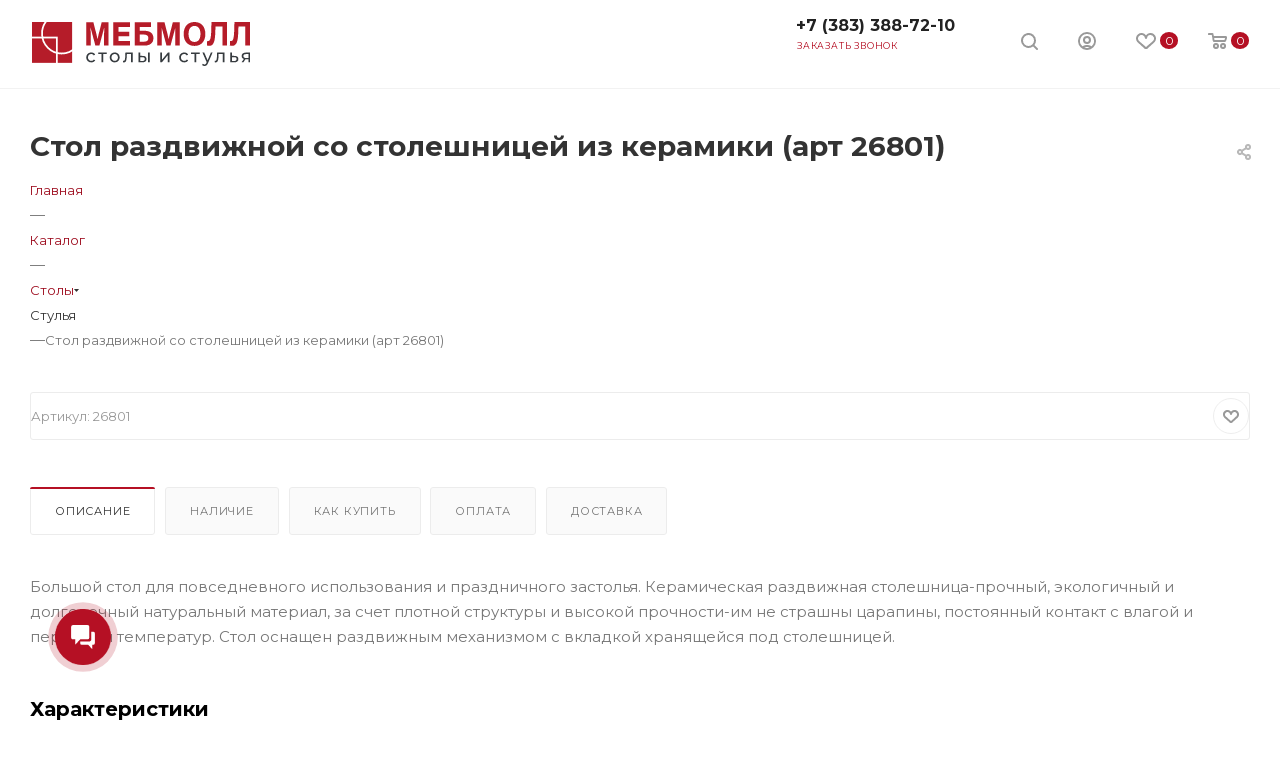

--- FILE ---
content_type: text/html; charset=UTF-8
request_url: https://mebmoll.ru/catalog/stol_razdvizhnoy_so_stoleshnitsey_iz_keramiki_art_26801/
body_size: 83246
content:
<!DOCTYPE html>
<html xmlns="http://www.w3.org/1999/xhtml" xml:lang="ru" lang="ru"  >
<head><link rel="canonical" href="https://mebmoll.ru/catalog/stol_razdvizhnoy_so_stoleshnitsey_iz_keramiki_art_26801/" />
	<title>Стол раздвижной со столешницей из керамики (арт 26801) - купить в интернет-магазине МЕБМОЛЛ</title>
	<meta name="viewport" content="initial-scale=1.0, width=device-width" />
	<meta name="HandheldFriendly" content="true" />
	<meta name="yes" content="yes" />
	<meta name="apple-mobile-web-app-status-bar-style" content="black" />
	<meta name="SKYPE_TOOLBAR" content="SKYPE_TOOLBAR_PARSER_COMPATIBLE" />
  <meta name="yandex-verification" content="5203161c1ca2714f"/>
	<meta http-equiv="Content-Type" content="text/html; charset=UTF-8" />
<meta name="keywords" content="стол, журнальный столик, стул, барный стул, табурет, кресло, полукресло, пуф, банкетка, дизайнерские, купить, Новосибирск" />
<meta name="description" content="Стол раздвижной со столешницей из керамики (арт 26801) - 164&nbsp;300 руб. руб. ☎ +7 (383) 388-72-10. Быстрая доставка. Сборка. Гарантия - МЕБМОЛЛ." />
<link href="/bitrix/js/ui/design-tokens/dist/ui.design-tokens.css?166797567223393"  rel="stylesheet" />
<link href="/bitrix/js/ui/fonts/opensans/ui.font.opensans.css?16679753952555"  rel="stylesheet" />
<link href="/bitrix/js/main/popup/dist/main.popup.bundle.css?166797566828330"  rel="stylesheet" />
<link href="/local/templates/aspro_max/components/bitrix/catalog/main/style.css?165255558149660"  rel="stylesheet" />
<link href="/local/templates/aspro_max/components/bitrix/news.list/front_tizers2/style.css?16525555801592"  rel="stylesheet" />
<link href="/local/templates/aspro_max/components/bitrix/sale.gift.main.products/main/style.css?1652555580663"  rel="stylesheet" />
<link href="/local/templates/aspro_max/vendor/css/bootstrap.css?1652555580114216"  data-template-style="true"  rel="stylesheet" />
<link href="/local/templates/aspro_max/css/jquery.fancybox.css?165255558017412"  data-template-style="true"  rel="stylesheet" />
<link href="/local/templates/aspro_max/vendor/css/carousel/owl/owl.carousel.css?16525555804744"  data-template-style="true"  rel="stylesheet" />
<link href="/local/templates/aspro_max/vendor/css/carousel/owl/owl.theme.default.css?16525555801380"  data-template-style="true"  rel="stylesheet" />
<link href="/local/templates/aspro_max/css/styles.css?1652555580170811"  data-template-style="true"  rel="stylesheet" />
<link href="/local/templates/aspro_max/css/blocks/blocks.css?165255558016834"  data-template-style="true"  rel="stylesheet" />
<link href="/local/templates/aspro_max/css/banners.css?165255558013096"  data-template-style="true"  rel="stylesheet" />
<link href="/local/templates/aspro_max/css/menu.css?165255558070930"  data-template-style="true"  rel="stylesheet" />
<link href="/local/templates/aspro_max/css/catalog.css?165255558010356"  data-template-style="true"  rel="stylesheet" />
<link href="/local/templates/aspro_max/css/animation/animation_ext.css?16525555804934"  data-template-style="true"  rel="stylesheet" />
<link href="/local/templates/aspro_max/css/jquery.mCustomScrollbar.min.css?165255558042839"  data-template-style="true"  rel="stylesheet" />
<link href="/local/templates/aspro_max/vendor/css/footable.standalone.min.css?165255558019590"  data-template-style="true"  rel="stylesheet" />
<link href="/local/templates/aspro_max/vendor/css/ripple.css?1652555580854"  data-template-style="true"  rel="stylesheet" />
<link href="/local/templates/aspro_max/css/left_block_main_page.css?165255558021557"  data-template-style="true"  rel="stylesheet" />
<link href="/local/templates/aspro_max/css/stores.css?16525555809950"  data-template-style="true"  rel="stylesheet" />
<link href="/local/templates/aspro_max/css/yandex_map.css?16525555805723"  data-template-style="true"  rel="stylesheet" />
<link href="/local/templates/aspro_max/css/header_fixed.css?165255558011350"  data-template-style="true"  rel="stylesheet" />
<link href="/local/templates/aspro_max/ajax/ajax.css?1652555580326"  data-template-style="true"  rel="stylesheet" />
<link href="/local/templates/aspro_max/components/bitrix/breadcrumb/main/style.css?16525555811692"  data-template-style="true"  rel="stylesheet" />
<link href="/local/templates/aspro_max/css/footer.css?165255558024037"  data-template-style="true"  rel="stylesheet" />
<link href="/bitrix/components/aspro/marketing.popup.max/templates/.default/style.css?16525556553923"  data-template-style="true"  rel="stylesheet" />
<link href="/local/templates/aspro_max/styles.css?165255558117245"  data-template-style="true"  rel="stylesheet" />
<link href="/local/templates/aspro_max/template_styles.css?1652555581424609"  data-template-style="true"  rel="stylesheet" />
<link href="/local/templates/aspro_max/css/header.css?165255558029392"  data-template-style="true"  rel="stylesheet" />
<link href="/local/templates/aspro_max/css/media.css?1672221570181654"  data-template-style="true"  rel="stylesheet" />
<link href="/local/templates/aspro_max/vendor/fonts/font-awesome/css/font-awesome.min.css?165255558031000"  data-template-style="true"  rel="stylesheet" />
<link href="/local/templates/aspro_max/css/print.css?165255558022256"  data-template-style="true"  rel="stylesheet" />
<link href="/local/templates/aspro_max/css/h1-bold.css?1652555580313"  data-template-style="true"  rel="stylesheet" />
<link href="/local/templates/aspro_max/css/round-elements.css?16525555801503"  data-template-style="true"  rel="stylesheet" />
<link href="/local/templates/aspro_max/themes/custom_s1/theme.css?169571385553454"  data-template-style="true"  rel="stylesheet" />
<link href="/local/templates/aspro_max/bg_color/light/bgcolors.css?165255558162"  data-template-style="true"  rel="stylesheet" />
<link href="/local/templates/aspro_max/css/widths/width-3.css?16525555803617"  data-template-style="true"  rel="stylesheet" />
<link href="/local/templates/aspro_max/css/fonts/font-10.css?16525555801097"  data-template-style="true"  rel="stylesheet" />
<link href="/local/templates/aspro_max/css/custom.css?16525555801888"  data-template-style="true"  rel="stylesheet" />
<script>if(!window.BX)window.BX={};if(!window.BX.message)window.BX.message=function(mess){if(typeof mess==='object'){for(let i in mess) {BX.message[i]=mess[i];} return true;}};</script>
<script>(window.BX||top.BX).message({'pull_server_enabled':'N','pull_config_timestamp':'0','pull_guest_mode':'N','pull_guest_user_id':'0'});(window.BX||top.BX).message({'PULL_OLD_REVISION':'Для продолжения корректной работы с сайтом необходимо перезагрузить страницу.'});</script>
<script>(window.BX||top.BX).message({'JS_CORE_LOADING':'Загрузка...','JS_CORE_NO_DATA':'- Нет данных -','JS_CORE_WINDOW_CLOSE':'Закрыть','JS_CORE_WINDOW_EXPAND':'Развернуть','JS_CORE_WINDOW_NARROW':'Свернуть в окно','JS_CORE_WINDOW_SAVE':'Сохранить','JS_CORE_WINDOW_CANCEL':'Отменить','JS_CORE_WINDOW_CONTINUE':'Продолжить','JS_CORE_H':'ч','JS_CORE_M':'м','JS_CORE_S':'с','JSADM_AI_HIDE_EXTRA':'Скрыть лишние','JSADM_AI_ALL_NOTIF':'Показать все','JSADM_AUTH_REQ':'Требуется авторизация!','JS_CORE_WINDOW_AUTH':'Войти','JS_CORE_IMAGE_FULL':'Полный размер'});</script>
<script src="/bitrix/js/main/core/core.js?1667975668488224"></script>
<script>BX.setJSList(['/bitrix/js/main/core/core_ajax.js','/bitrix/js/main/core/core_promise.js','/bitrix/js/main/polyfill/promise/js/promise.js','/bitrix/js/main/loadext/loadext.js','/bitrix/js/main/loadext/extension.js','/bitrix/js/main/polyfill/promise/js/promise.js','/bitrix/js/main/polyfill/find/js/find.js','/bitrix/js/main/polyfill/includes/js/includes.js','/bitrix/js/main/polyfill/matches/js/matches.js','/bitrix/js/ui/polyfill/closest/js/closest.js','/bitrix/js/main/polyfill/fill/main.polyfill.fill.js','/bitrix/js/main/polyfill/find/js/find.js','/bitrix/js/main/polyfill/matches/js/matches.js','/bitrix/js/main/polyfill/core/dist/polyfill.bundle.js','/bitrix/js/main/core/core.js','/bitrix/js/main/polyfill/intersectionobserver/js/intersectionobserver.js','/bitrix/js/main/lazyload/dist/lazyload.bundle.js','/bitrix/js/main/polyfill/core/dist/polyfill.bundle.js','/bitrix/js/main/parambag/dist/parambag.bundle.js']);
BX.setCSSList(['/bitrix/js/main/lazyload/dist/lazyload.bundle.css','/bitrix/js/main/parambag/dist/parambag.bundle.css']);</script>
<script>(window.BX||top.BX).message({'LANGUAGE_ID':'ru','FORMAT_DATE':'DD.MM.YYYY','FORMAT_DATETIME':'DD.MM.YYYY HH:MI:SS','COOKIE_PREFIX':'BITRIX_SM','SERVER_TZ_OFFSET':'10800','UTF_MODE':'Y','SITE_ID':'s1','SITE_DIR':'/','USER_ID':'','SERVER_TIME':'1769183826','USER_TZ_OFFSET':'0','USER_TZ_AUTO':'Y','bitrix_sessid':'3510e31f7f7233bbed934b8b388f4339'});</script>

<script src="/bitrix/js/pull/protobuf/protobuf.js?1652555657274055"></script>
<script src="/bitrix/js/pull/protobuf/model.js?165255565770928"></script>
<script src="/bitrix/js/main/core/core_promise.js?16525556595220"></script>
<script src="/bitrix/js/rest/client/rest.client.js?165255565717414"></script>
<script src="/bitrix/js/pull/client/pull.client.js?166797526271092"></script>
<script src="/bitrix/js/main/core/core_ls.js?165255565910430"></script>
<script src="/bitrix/js/main/ajax.js?165255566035509"></script>
<script src="/bitrix/js/main/popup/dist/main.popup.bundle.js?1667975668115184"></script>
<script src="/bitrix/js/currency/currency-core/dist/currency-core.bundle.js?16525556575396"></script>
<script src="/bitrix/js/currency/core_currency.js?16525556571141"></script>
<script data-skip-moving='true'>window['asproRecaptcha'] = {params: {'recaptchaColor':'light','recaptchaLogoShow':'y','recaptchaSize':'normal','recaptchaBadge':'bottomright','recaptchaLang':'ru'},key: '6Le5vFQoAAAAAFTRSikzauIKUNQ5Y_w69tw_I3AV',ver: '2'};</script>
<script data-skip-moving='true'>!function(c,t,n,p){function s(e){var a=t.getElementById(e);if(a&&!(a.className.indexOf("g-recaptcha")<0)&&c.grecaptcha)if("3"==c[p].ver)a.innerHTML='<textarea class="g-recaptcha-response" style="display:none;resize:0;" name="g-recaptcha-response"></textarea>',grecaptcha.ready(function(){grecaptcha.execute(c[p].key,{action:"maxscore"}).then(function(e){a.innerHTML='<textarea class="g-recaptcha-response" style="display:none;resize:0;" name="g-recaptcha-response">'+e+"</textarea>"})});else{if(a.children.length)return;var r=grecaptcha.render(e,{sitekey:c[p].key+"",theme:c[p].params.recaptchaColor+"",size:c[p].params.recaptchaSize+"",callback:"onCaptchaVerify"+c[p].params.recaptchaSize,badge:c[p].params.recaptchaBadge});$(a).attr("data-widgetid",r)}}c.onLoadRenderRecaptcha=function(){var e=[];for(var a in c[n].args)if(c[n].args.hasOwnProperty(a)){var r=c[n].args[a][0];-1==e.indexOf(r)&&(e.push(r),s(r))}c[n]=function(e){s(e)}},c[n]=c[n]||function(){var e,a,r;c[n].args=c[n].args||[],c[n].args.push(arguments),a="recaptchaApiLoader",(e=t).getElementById(a)||((r=e.createElement("script")).id=a,r.src="//www.google.com/recaptcha/api.js?hl="+c[p].params.recaptchaLang+"&onload=onLoadRenderRecaptcha&render="+("3"==c[p].ver?c[p].key:"explicit"),e.head.appendChild(r))}}(window,document,"renderRecaptchaById","asproRecaptcha");</script>
<script data-skip-moving='true'>!function(){function d(a){for(var e=a;e;)if("form"===(e=e.parentNode).nodeName.toLowerCase())return e;return null}function i(a){var e=[],t=null,n=!1;void 0!==a&&(n=null!==a),t=n?a.getElementsByTagName("input"):document.getElementsByName("captcha_word");for(var r=0;r<t.length;r++)"captcha_word"===t[r].name&&e.push(t[r]);return e}function l(a){for(var e=[],t=a.getElementsByTagName("img"),n=0;n<t.length;n++)!/\/bitrix\/tools\/captcha.php\?(captcha_code|captcha_sid)=[^>]*?/i.test(t[n].src)&&"captcha"!==t[n].id||e.push(t[n]);return e}function h(a){var e="recaptcha-dynamic-"+(new Date).getTime();if(null!==document.getElementById(e)){for(var t=null;t=Math.floor(65535*Math.random()),null!==document.getElementById(e+t););e+=t}var n=document.createElement("div");n.id=e,n.className="g-recaptcha",n.attributes["data-sitekey"]=window.asproRecaptcha.key,a.parentNode&&(a.parentNode.className+=" recaptcha_text",a.parentNode.replaceChild(n,a)),"3"==window.asproRecaptcha.ver&&(a.closest(".captcha-row").style.display="none"),renderRecaptchaById(e)}function a(){for(var a,e,t,n,r=function(){var a=i(null);if(0===a.length)return[];for(var e=[],t=0;t<a.length;t++){var n=d(a[t]);null!==n&&e.push(n)}return e}(),c=0;c<r.length;c++){var o=r[c],p=i(o);if(0!==p.length){var s=l(o);if(0!==s.length){for(a=0;a<p.length;a++)h(p[a]);for(a=0;a<s.length;a++)t=s[a],n="[data-uri]",t.attributes.src=n,t.style.display="none","src"in t&&(t.parentNode&&-1===t.parentNode.className.indexOf("recaptcha_tmp_img")&&(t.parentNode.className+=" recaptcha_tmp_img"),t.src=n);e=o,"function"==typeof $&&$(e).find(".captcha-row label > span").length&&$(e).find(".captcha-row label > span").html(BX.message("RECAPTCHA_TEXT")+' <span class="star">*</span>')}}}}document.addEventListener?document.addEventListener("DOMNodeInserted",function(){try{return(function(){if("undefined"!=typeof renderRecaptchaById)for(var a=document.getElementsByClassName("g-recaptcha"),e=0;e<a.length;e++){var t=a[e];if(0===t.innerHTML.length){var n=t.id;if("string"==typeof n&&0!==n.length){if("3"==window.asproRecaptcha.ver)t.closest(".captcha-row").style.display="none";else if("function"==typeof $){var r=$(t).closest(".captcha-row");r.length&&(r.addClass(window.asproRecaptcha.params.recaptchaSize+" logo_captcha_"+window.asproRecaptcha.params.recaptchaLogoShow+" "+window.asproRecaptcha.params.recaptchaBadge),r.find(".captcha_image").addClass("recaptcha_tmp_img"),r.find(".captcha_input").addClass("recaptcha_text"),"invisible"!==window.asproRecaptcha.params.recaptchaSize&&(r.find("input.recaptcha").length||$('<input type="text" class="recaptcha" value="" />').appendTo(r)))}renderRecaptchaById(n)}}}}(),window.renderRecaptchaById&&window.asproRecaptcha&&window.asproRecaptcha.key)?(a(),!0):(console.error("Bad captcha keys or module error"),!0)}catch(a){return console.error(a),!0}},!1):console.warn("Your browser does not support dynamic ReCaptcha replacement")}();</script>
<script>
					(function () {
						"use strict";
						var counter = function ()
						{
							var cookie = (function (name) {
								var parts = ("; " + document.cookie).split("; " + name + "=");
								if (parts.length == 2) {
									try {return JSON.parse(decodeURIComponent(parts.pop().split(";").shift()));}
									catch (e) {}
								}
							})("BITRIX_CONVERSION_CONTEXT_s1");
							if (cookie && cookie.EXPIRE >= BX.message("SERVER_TIME"))
								return;
							var request = new XMLHttpRequest();
							request.open("POST", "/bitrix/tools/conversion/ajax_counter.php", true);
							request.setRequestHeader("Content-type", "application/x-www-form-urlencoded");
							request.send(
								"SITE_ID="+encodeURIComponent("s1")+
								"&sessid="+encodeURIComponent(BX.bitrix_sessid())+
								"&HTTP_REFERER="+encodeURIComponent(document.referrer)
							);
						};
						if (window.frameRequestStart === true)
							BX.addCustomEvent("onFrameDataReceived", counter);
						else
							BX.ready(counter);
					})();
				</script>
<script>BX.message({'PHONE':'Телефон','FAST_VIEW':'Быстрый просмотр','TABLES_SIZE_TITLE':'Подбор размера','SOCIAL':'Социальные сети','DESCRIPTION':'Описание магазина','ITEMS':'Товары','LOGO':'Логотип','REGISTER_INCLUDE_AREA':'Текст о регистрации','AUTH_INCLUDE_AREA':'Текст об авторизации','FRONT_IMG':'Изображение компании','EMPTY_CART':'пуста','CATALOG_VIEW_MORE':'... Показать все','CATALOG_VIEW_LESS':'... Свернуть','JS_REQUIRED':'Заполните это поле','JS_FORMAT':'Неверный формат','JS_FILE_EXT':'Недопустимое расширение файла','JS_PASSWORD_COPY':'Пароли не совпадают','JS_PASSWORD_LENGTH':'Минимум 6 символов','JS_ERROR':'Неверно заполнено поле','JS_FILE_SIZE':'Максимальный размер 5мб','JS_FILE_BUTTON_NAME':'Выберите файл','JS_FILE_DEFAULT':'Прикрепите файл','JS_DATE':'Некорректная дата','JS_DATETIME':'Некорректная дата/время','JS_REQUIRED_LICENSES':'Согласитесь с условиями','LICENSE_PROP':'Согласие на обработку персональных данных','LOGIN_LEN':'Введите минимум {0} символа','FANCY_CLOSE':'Закрыть','FANCY_NEXT':'Следующий','FANCY_PREV':'Предыдущий','TOP_AUTH_REGISTER':'Регистрация','CALLBACK':'Заказать звонок','ASK':'Задать вопрос','REVIEW':'Оставить отзыв','S_CALLBACK':'Заказать звонок','UNTIL_AKC':'До конца акции','TITLE_QUANTITY_BLOCK':'Остаток','TITLE_QUANTITY':'шт','TOTAL_SUMM_ITEM':'Общая стоимость ','SUBSCRIBE_SUCCESS':'Вы успешно подписались','RECAPTCHA_TEXT':'Подтвердите, что вы не робот','JS_RECAPTCHA_ERROR':'Пройдите проверку','COUNTDOWN_SEC':'сек','COUNTDOWN_MIN':'мин','COUNTDOWN_HOUR':'час','COUNTDOWN_DAY0':'дн','COUNTDOWN_DAY1':'дн','COUNTDOWN_DAY2':'дн','COUNTDOWN_WEAK0':'Недель','COUNTDOWN_WEAK1':'Неделя','COUNTDOWN_WEAK2':'Недели','COUNTDOWN_MONTH0':'Месяцев','COUNTDOWN_MONTH1':'Месяц','COUNTDOWN_MONTH2':'Месяца','COUNTDOWN_YEAR0':'Лет','COUNTDOWN_YEAR1':'Год','COUNTDOWN_YEAR2':'Года','COUNTDOWN_COMPACT_SEC':'с','COUNTDOWN_COMPACT_MIN':'м','COUNTDOWN_COMPACT_HOUR':'ч','COUNTDOWN_COMPACT_DAY':'д','COUNTDOWN_COMPACT_WEAK':'н','COUNTDOWN_COMPACT_MONTH':'м','COUNTDOWN_COMPACT_YEAR0':'л','COUNTDOWN_COMPACT_YEAR1':'г','CATALOG_PARTIAL_BASKET_PROPERTIES_ERROR':'Заполнены не все свойства у добавляемого товара','CATALOG_EMPTY_BASKET_PROPERTIES_ERROR':'Выберите свойства товара, добавляемые в корзину в параметрах компонента','CATALOG_ELEMENT_NOT_FOUND':'Элемент не найден','ERROR_ADD2BASKET':'Ошибка добавления товара в корзину','CATALOG_SUCCESSFUL_ADD_TO_BASKET':'Успешное добавление товара в корзину','ERROR_BASKET_TITLE':'Ошибка корзины','ERROR_BASKET_PROP_TITLE':'Выберите свойства, добавляемые в корзину','ERROR_BASKET_BUTTON':'Выбрать','BASKET_TOP':'Корзина в шапке','ERROR_ADD_DELAY_ITEM':'Ошибка отложенной корзины','VIEWED_TITLE':'Ранее вы смотрели','VIEWED_BEFORE':'Ранее вы смотрели','BEST_TITLE':'Лучшие предложения','CT_BST_SEARCH_BUTTON':'Поиск','CT_BST_SEARCH2_BUTTON':'Найти','BASKET_PRINT_BUTTON':'Распечатать','BASKET_CLEAR_ALL_BUTTON':'Очистить','BASKET_QUICK_ORDER_BUTTON':'Быстрый заказ','BASKET_CONTINUE_BUTTON':'Продолжить покупки','BASKET_ORDER_BUTTON':'Оформить заказ','SHARE_BUTTON':'Поделиться','BASKET_CHANGE_TITLE':'Ваш заказ','BASKET_CHANGE_LINK':'Изменить','MORE_INFO_SKU':'Купить','FROM':'от','BEFORE':'до','TITLE_BLOCK_VIEWED_NAME':'Ранее вы смотрели','T_BASKET':'Корзина','FILTER_EXPAND_VALUES':'Показать все','FILTER_HIDE_VALUES':'Свернуть','FULL_ORDER':'Полный заказ','CUSTOM_COLOR_CHOOSE':'Выбрать','CUSTOM_COLOR_CANCEL':'Отмена','S_MOBILE_MENU':'Меню','MAX_T_MENU_BACK':'Назад','MAX_T_MENU_CALLBACK':'Обратная связь','MAX_T_MENU_CONTACTS_TITLE':'Будьте на связи','SEARCH_TITLE':'Поиск','SOCIAL_TITLE':'Оставайтесь на связи','HEADER_SCHEDULE':'Время работы','SEO_TEXT':'SEO описание','COMPANY_IMG':'Картинка компании','COMPANY_TEXT':'Описание компании','CONFIG_SAVE_SUCCESS':'Настройки сохранены','CONFIG_SAVE_FAIL':'Ошибка сохранения настроек','ITEM_ECONOMY':'Экономия','ITEM_ARTICLE':'Артикул: ','JS_FORMAT_ORDER':'имеет неверный формат','JS_BASKET_COUNT_TITLE':'В корзине товаров на SUMM','POPUP_VIDEO':'Видео','POPUP_GIFT_TEXT':'Нашли что-то особенное? Намекните другу о подарке!','ORDER_FIO_LABEL':'Ф.И.О.','ORDER_PHONE_LABEL':'Телефон','ORDER_REGISTER_BUTTON':'Регистрация','PRICES_TYPE':'Варианты цен','FILTER_HELPER_VALUES':' знач.','SHOW_MORE_SCU_MAIN':'Еще #COUNT#','SHOW_MORE_SCU_1':'предложение','SHOW_MORE_SCU_2':'предложения','SHOW_MORE_SCU_3':'предложений'})</script>
<link rel="preload" href="https://fonts.googleapis.com/css?family=Montserrat:300italic,400italic,500italic,700italic,400,300,500,700subset=latin,cyrillic-ext" as="font" crossorigin>
<link rel="stylesheet" href="https://fonts.googleapis.com/css?family=Montserrat:300italic,400italic,500italic,700italic,400,300,500,700subset=latin,cyrillic-ext">
<script>window.lazySizesConfig = window.lazySizesConfig || {};lazySizesConfig.loadMode = 2;lazySizesConfig.expand = 100;lazySizesConfig.expFactor = 1;lazySizesConfig.hFac = 0.1;window.lazySizesConfig.lazyClass = "lazy";</script>
					<script data-skip-moving="true" src="/bitrix/js/aspro.max/jquery-2.1.3.min.js"></script>
					<script data-skip-moving="true" src="/local/templates/aspro_max/js/speed.min.js?=1652555581"></script>
<link rel="shortcut icon" href="/favicon.ico?1653990538" type="image/x-icon" />
<link rel="apple-touch-icon" sizes="180x180" href="/include/apple-touch-icon.png" />
<meta property="og:description" content="Стол раздвижной со столешницей из керамики (арт 26801) - 164&nbsp;300 руб. руб. ☎ +7 (383) 388-72-10. Быстрая доставка. Сборка. Гарантия - МЕБМОЛЛ." />
<meta property="og:image" content="https://mebmoll.ru:443/upload/iblock/d81/i2fhca15wgehscp5r0rakdrea1q62ul5/stol_razdvizhnoy_so_stoleshnitsey_iz_keramiki_art_26801_preview_photo.jpeg" />
<link rel="image_src" href="https://mebmoll.ru:443/upload/iblock/d81/i2fhca15wgehscp5r0rakdrea1q62ul5/stol_razdvizhnoy_so_stoleshnitsey_iz_keramiki_art_26801_preview_photo.jpeg"  />
<meta property="og:title" content="Стол раздвижной со столешницей из керамики (арт 26801) - купить в интернет-магазине МЕБМОЛЛ" />
<meta property="og:type" content="website" />
<meta property="og:url" content="https://mebmoll.ru:443/catalog/stol_razdvizhnoy_so_stoleshnitsey_iz_keramiki_art_26801/" />

<script src="/local/templates/aspro_max/js/observer.js?16525555816916"></script>
<script src="/local/templates/aspro_max/js/lazysizes.min.js?16525555817057"></script>
<script src="/local/templates/aspro_max/js/ls.unveilhooks.min.js?16525555811467"></script>
<script src="/local/templates/aspro_max/js/jquery.actual.min.js?16525555811251"></script>
<script src="/local/templates/aspro_max/vendor/js/jquery.bxslider.js?165255558066080"></script>
<script src="/local/templates/aspro_max/js/jqModal.js?165255558110972"></script>
<script src="/local/templates/aspro_max/vendor/js/bootstrap.js?165255558027908"></script>
<script src="/local/templates/aspro_max/vendor/js/jquery.appear.js?16525555803188"></script>
<script src="/local/templates/aspro_max/vendor/js/ripple.js?16525555804702"></script>
<script src="/local/templates/aspro_max/vendor/js/velocity/velocity.js?165255558044791"></script>
<script src="/local/templates/aspro_max/vendor/js/velocity/velocity.ui.js?165255558013257"></script>
<script src="/local/templates/aspro_max/js/browser.js?16525555811032"></script>
<script src="/local/templates/aspro_max/js/jquery.fancybox.js?1652555581160667"></script>
<script src="/local/templates/aspro_max/js/jquery.flexslider.js?165255558159389"></script>
<script src="/local/templates/aspro_max/js/jquery.uniform.min.js?16525555818308"></script>
<script src="/local/templates/aspro_max/vendor/js/carousel/owl/owl.carousel.js?165255558089992"></script>
<script src="/local/templates/aspro_max/vendor/js/moment.min.js?165255558034436"></script>
<script src="/local/templates/aspro_max/vendor/js/footable.js?1652555580275478"></script>
<script src="/local/templates/aspro_max/vendor/js/sticky-sidebar.js?165255558025483"></script>
<script src="/local/templates/aspro_max/js/jquery.validate.min.js?165255558122257"></script>
<script src="/local/templates/aspro_max/js/aspro_animate_open_fancy.js?16525555811916"></script>
<script src="/local/templates/aspro_max/js/jquery.inputmask.bundle.min.js?165255558170933"></script>
<script src="/local/templates/aspro_max/js/jquery.easing.1.3.js?16525555818095"></script>
<script src="/local/templates/aspro_max/js/equalize.min.js?1652555581588"></script>
<script src="/local/templates/aspro_max/js/jquery.alphanumeric.js?16525555811972"></script>
<script src="/local/templates/aspro_max/js/jquery.cookie.js?16525555813066"></script>
<script src="/local/templates/aspro_max/js/jquery.plugin.min.js?16525555813181"></script>
<script src="/local/templates/aspro_max/js/jquery.countdown.min.js?165255558113137"></script>
<script src="/local/templates/aspro_max/js/jquery.countdown-ru.js?16525555811885"></script>
<script src="/local/templates/aspro_max/js/jquery.ikSelect.js?165255558132030"></script>
<script src="/local/templates/aspro_max/js/jquery.mobile.custom.touch.min.js?16525555817784"></script>
<script src="/local/templates/aspro_max/js/jquery.dotdotdot.js?16525555815908"></script>
<script src="/local/templates/aspro_max/js/rating_likes.js?165255558110797"></script>
<script src="/local/templates/aspro_max/js/mobile.js?165255558123584"></script>
<script src="/local/templates/aspro_max/js/jquery.mousewheel.min.js?16525555812609"></script>
<script src="/local/templates/aspro_max/js/jquery.mCustomScrollbar.js?165255558194214"></script>
<script src="/local/templates/aspro_max/js/scrollTabs.js?165255558112625"></script>
<script src="/local/templates/aspro_max/js/main.js?1652555581290977"></script>
<script src="/local/templates/aspro_max/js/blocks/blocks.js?16525555818016"></script>
<script src="/bitrix/components/bitrix/search.title/script.js?16525556559847"></script>
<script src="/local/templates/aspro_max/components/bitrix/search.title/mega_menu/script.js?165255558110313"></script>
<script src="/local/templates/aspro_max/components/bitrix/menu/menu_in_burger/script.js?1652555581208"></script>
<script src="/local/templates/aspro_max/components/bitrix/menu/top/script.js?1652555581199"></script>
<script src="/bitrix/components/aspro/marketing.popup.max/templates/.default/script.js?16525556551512"></script>
<script src="/local/templates/aspro_max/components/bitrix/search.title/fixed/script.js?165255558110264"></script>
<script src="/local/templates/aspro_max/js/jquery.activity.min.js?16551933391582"></script>
<script src="/local/templates/aspro_max/js/custom.js?1652555581100"></script>
<script src="/local/templates/aspro_max/components/bitrix/catalog/main/script.js?165255558113700"></script>
<script src="/local/templates/aspro_max/components/bitrix/catalog.element/main/script.js?1652555580116878"></script>
<script src="/local/templates/aspro_max/components/bitrix/sale.prediction.product.detail/main/script.js?1652555581579"></script>
<script src="/local/templates/aspro_max/components/bitrix/sale.gift.main.products/main/script.js?16525555804955"></script>
<script src="/local/templates/aspro_max/js/jquery.history.js?165255558121571"></script>
<script>var _ba = _ba || []; _ba.push(["aid", "1532a89bf23acd36192fdd94fdcd7219"]); _ba.push(["host", "mebmoll.ru"]); (function() {var ba = document.createElement("script"); ba.type = "text/javascript"; ba.async = true;ba.src = (document.location.protocol == "https:" ? "https://" : "http://") + "bitrix.info/ba.js";var s = document.getElementsByTagName("script")[0];s.parentNode.insertBefore(ba, s);})();</script>

<link rel="shortcut icon" type="image/x-icon" href="/favicon.svg">
<link rel="apple-touch-icon" sizes="180x180" href="/include/apple-touch-icon.png">
<link rel="icon" type="image/png" sizes="32x32" href="/include/favicon-32x32.png">
<link rel="icon" type="image/png" sizes="16x16" href="/include/favicon-16x16.png">
	<link rel="manifest" href="/include/site.webmanifest">
<!-- Facebook Pixel Code -->
<script>
!function(f,b,e,v,n,t,s)
{if(f.fbq)return;n=f.fbq=function(){n.callMethod?
n.callMethod.apply(n,arguments):n.queue.push(arguments)};
if(!f._fbq)f._fbq=n;n.push=n;n.loaded=!0;n.version='2.0';
n.queue=[];t=b.createElement(e);t.async=!0;
t.src=v;s=b.getElementsByTagName(e)[0];
s.parentNode.insertBefore(t,s)}(window, document,'script',
'https://connect.facebook.net/en_US/fbevents.js');
fbq('init', '944400296406205');
fbq('track', 'PageView');
</script>
<noscript><img data-lazyload class="lazy" height="1" width="1" style="display:none"
src="[data-uri]" data-src="https://www.facebook.com/tr?id=944400296406205&ev=PageView&noscript=1"
/></noscript>
<!-- End Facebook Pixel Code -->
</head>
<body class=" site_s1  fill_bg_n" id="main" data-site="/">
	
	<div id="panel"></div>
	
				<!--'start_frame_cache_basketitems-component-block'-->												<div id="ajax_basket"></div>
					<!--'end_frame_cache_basketitems-component-block'-->				<div class="cd-modal-bg"></div>
		<script data-skip-moving="true">
			var solutionName = 'arMaxOptions';
		</script>
		<script src="/local/templates/aspro_max/js/setTheme.php?site_id=s1&site_dir=/" data-skip-moving="true"></script>
		<script>
		window.onload=function(){
			window.basketJSParams = window.basketJSParams || [];
							window.dataLayer = window.dataLayer || [];
					}
		BX.message({'MIN_ORDER_PRICE_TEXT':'<b>Минимальная сумма заказа #PRICE#<\/b><br/>Пожалуйста, добавьте еще товаров в корзину','LICENSES_TEXT':'Я согласен на <a href=\"/include/licenses_detail.php\" target=\"_blank\">обработку персональных данных<\/a>'});
		arAsproOptions.PAGES.FRONT_PAGE = window[solutionName].PAGES.FRONT_PAGE = "";
		arAsproOptions.PAGES.BASKET_PAGE = window[solutionName].PAGES.BASKET_PAGE = "";
		arAsproOptions.PAGES.ORDER_PAGE = window[solutionName].PAGES.ORDER_PAGE = "";
		arAsproOptions.PAGES.PERSONAL_PAGE = window[solutionName].PAGES.PERSONAL_PAGE = "";
		arAsproOptions.PAGES.CATALOG_PAGE = window[solutionName].PAGES.CATALOG_PAGE = "1";
		</script>
		<div class="wrapper1  header_bgcolored wides_menu catalog_page basket_normal basket_fill_WHITE side_LEFT block_side_NORMAL catalog_icons_Y banner_auto  mheader-v1 header-v20 header-font-lower_N regions_N title_position_LEFT fill_ footer-v5 front-vindex1 mfixed_Y mfixed_view_scroll_top title-v3 lazy_Y with_phones compact-catalog normal-catalog-img  ">

<div class="mega_fixed_menu">
	<div class="maxwidth-theme">
		<svg class="svg svg-close" width="14" height="14" viewBox="0 0 14 14">
		  <path data-name="Rounded Rectangle 568 copy 16" d="M1009.4,953l5.32,5.315a0.987,0.987,0,0,1,0,1.4,1,1,0,0,1-1.41,0L1008,954.4l-5.32,5.315a0.991,0.991,0,0,1-1.4-1.4L1006.6,953l-5.32-5.315a0.991,0.991,0,0,1,1.4-1.4l5.32,5.315,5.31-5.315a1,1,0,0,1,1.41,0,0.987,0.987,0,0,1,0,1.4Z" transform="translate(-1001 -946)"></path>
		</svg>
		<i class="svg svg-close mask arrow"></i>
		<div class="row">
			<div class="col-md-9">
				<div class="left_menu_block">
					<div class="logo_block flexbox flexbox--row align-items-normal">
						<div class="logo">
							<a href="/"><img src="/upload/CMax/6c4/dfpiyy0ofowkbtn3npv6hwrsmrthhlbk/mebmoll_logo.svg" alt="mebmoll.ru" title="mebmoll.ru" data-src="" /></a>						</div>
						<div class="top-description addr">
													</div>
					</div>
					<div class="search_block">
						<div class="search_wrap">
							<div class="search-block">
												<div class="search-wrapper">
				<div id="title-search_mega_menu">
					<form action="/catalog/" class="search">
						<div class="search-input-div">
							<input class="search-input" id="title-search-input_mega_menu" type="text" name="q" value="" placeholder="Поиск" size="20" maxlength="50" autocomplete="off" />
						</div>
						<div class="search-button-div">
							<button class="btn btn-search" type="submit" name="s" value="Найти"><i class="svg inline  svg-inline-search2" aria-hidden="true" ><svg class="" width="17" height="17" viewBox="0 0 17 17" aria-hidden="true"><path class="cls-1" d="M16.709,16.719a1,1,0,0,1-1.412,0l-3.256-3.287A7.475,7.475,0,1,1,15,7.5a7.433,7.433,0,0,1-1.549,4.518l3.258,3.289A1,1,0,0,1,16.709,16.719ZM7.5,2A5.5,5.5,0,1,0,13,7.5,5.5,5.5,0,0,0,7.5,2Z"></path></svg></i></button>
							<span class="close-block inline-search-hide"><span class="svg svg-close close-icons"></span></span>
						</div>
					</form>
				</div>
			</div>
	<script>
	var jsControl = new JCTitleSearch3({
		//'WAIT_IMAGE': '/bitrix/themes/.default/images/wait.gif',
		'AJAX_PAGE' : '/catalog/stol_razdvizhnoy_so_stoleshnitsey_iz_keramiki_art_26801/',
		'CONTAINER_ID': 'title-search_mega_menu',
		'INPUT_ID': 'title-search-input_mega_menu',
		'INPUT_ID_TMP': 'title-search-input_mega_menu',
		'MIN_QUERY_LEN': 2
	});
</script>							</div>
						</div>
					</div>
										<!-- noindex -->

	<div class="burger_menu_wrapper">
		
		<div class="bottom_links_wrapper row">
								<div class="menu-item col-md-4 unvisible dropdown catalog wide_menu   ">
					<div class="wrap">
						<a class="dropdown-toggle" href="/catalog/stoly/">
							<div class="link-title color-theme-hover">
																	<i class="svg inline  svg-inline-icon_catalog" aria-hidden="true" ><svg xmlns="http://www.w3.org/2000/svg" width="10" height="10" viewBox="0 0 10 10"><path  data-name="Rounded Rectangle 969 copy 7" class="cls-1" d="M644,76a1,1,0,1,1-1,1A1,1,0,0,1,644,76Zm4,0a1,1,0,1,1-1,1A1,1,0,0,1,648,76Zm4,0a1,1,0,1,1-1,1A1,1,0,0,1,652,76Zm-8,4a1,1,0,1,1-1,1A1,1,0,0,1,644,80Zm4,0a1,1,0,1,1-1,1A1,1,0,0,1,648,80Zm4,0a1,1,0,1,1-1,1A1,1,0,0,1,652,80Zm-8,4a1,1,0,1,1-1,1A1,1,0,0,1,644,84Zm4,0a1,1,0,1,1-1,1A1,1,0,0,1,648,84Zm4,0a1,1,0,1,1-1,1A1,1,0,0,1,652,84Z" transform="translate(-643 -76)"/></svg></i>																Столы							</div>
						</a>
													<span class="tail"></span>
							<div class="burger-dropdown-menu">
								<div class="menu-wrapper" >
									
																														<div class="dropdown-submenu  has_img">
																						<a href="/catalog/stoly/obedennye_stoly/" class="color-theme-hover" title="Обеденные столы">
												<span class="name option-font-bold">Обеденные столы</span>
											</a>
																								<div class="burger-dropdown-menu with_padding toggle_menu">
																																									<div class="menu-item  dropdown-submenu ">
															<a href="javascript:;" title="Трансформация">
																<span class="name color-theme-hover">Трансформация</span>
															</a>
																															<div class="burger-dropdown-menu with_padding">
																																			<div class="menu-item ">
																			<a href="/catalog/stoly/obedennye_stoly/razdvizhnye_i_raskladnye_obedennye_stoly/" title="Раздвижные и раскладные">
																				<span class="name color-theme-hover">Раздвижные и раскладные</span>
																			</a>
																		</div>
																																	</div>
																													</div>
																																									<div class="menu-item  dropdown-submenu ">
															<a href="javascript:;" title="Материал">
																<span class="name color-theme-hover">Материал</span>
															</a>
																															<div class="burger-dropdown-menu with_padding">
																																			<div class="menu-item ">
																			<a href="/catalog/stoly/obedennye_stoly/derevyannye_obedennye_stoly/" title="Деревянные">
																				<span class="name color-theme-hover">Деревянные</span>
																			</a>
																		</div>
																																			<div class="menu-item ">
																			<a href="/catalog/stoly/obedennye_stoly/steklyannye_obedennye_stoly/" title="Стеклянные">
																				<span class="name color-theme-hover">Стеклянные</span>
																			</a>
																		</div>
																																			<div class="menu-item ">
																			<a href="/catalog/stoly/obedennye_stoly/keramicheskie_obedennye_stoly/" title="Керамические">
																				<span class="name color-theme-hover">Керамические</span>
																			</a>
																		</div>
																																			<div class="menu-item ">
																			<a href="/catalog/stoly/obedennye_stoly/obedennye_stoly_s_plitkoy/" title="С плиткой">
																				<span class="name color-theme-hover">С плиткой</span>
																			</a>
																		</div>
																																	</div>
																													</div>
																																									<div class="menu-item  dropdown-submenu ">
															<a href="javascript:;" title="Форма">
																<span class="name color-theme-hover">Форма</span>
															</a>
																															<div class="burger-dropdown-menu with_padding">
																																			<div class="menu-item ">
																			<a href="/catalog/stoly/obedennye_stoly/kruglye_obedennye_stoly/" title="Круглые">
																				<span class="name color-theme-hover">Круглые</span>
																			</a>
																		</div>
																																			<div class="menu-item ">
																			<a href="/catalog/stoly/obedennye_stoly/ovalnye_obedennye_stoly/" title="Овальные">
																				<span class="name color-theme-hover">Овальные</span>
																			</a>
																		</div>
																																			<div class="menu-item ">
																			<a href="/catalog/stoly/obedennye_stoly/pryamougolnye_obedennye_stoly/" title="Прямоугольные">
																				<span class="name color-theme-hover">Прямоугольные</span>
																			</a>
																		</div>
																																			<div class="menu-item ">
																			<a href="/catalog/stoly/obedennye_stoly/kvadratnye_obedennye_stoly/" title="Квадратные">
																				<span class="name color-theme-hover">Квадратные</span>
																			</a>
																		</div>
																																	</div>
																													</div>
																																									<div class="menu-item  dropdown-submenu ">
															<a href="javascript:;" title="Стиль">
																<span class="name color-theme-hover">Стиль</span>
															</a>
																															<div class="burger-dropdown-menu with_padding">
																																			<div class="menu-item ">
																			<a href="/catalog/stoly/obedennye_stoly/klassicheskie_obedennye_stoly/" title="В классическом стиле">
																				<span class="name color-theme-hover">В классическом стиле</span>
																			</a>
																		</div>
																																			<div class="menu-item ">
																			<a href="/catalog/stoly/obedennye_stoly/obedennye_stoly_v_sovremennom_stile/" title="Современные">
																				<span class="name color-theme-hover">Современные</span>
																			</a>
																		</div>
																																			<div class="menu-item ">
																			<a href="/catalog/stoly/dizaynerskie_stoly/stoly_v_stile_loft/" title="Лофт">
																				<span class="name color-theme-hover">Лофт</span>
																			</a>
																		</div>
																																			<div class="menu-item ">
																			<a href="/catalog/stoly/dizaynerskie_stoly/stoly_v_stile_eames/" title="Eames">
																				<span class="name color-theme-hover">Eames</span>
																			</a>
																		</div>
																																	</div>
																													</div>
																																									<div class="menu-item  dropdown-submenu ">
															<a href="javascript:;" title="Цвет">
																<span class="name color-theme-hover">Цвет</span>
															</a>
																															<div class="burger-dropdown-menu with_padding">
																																			<div class="menu-item ">
																			<a href="/catalog/stoly/obedennye_stoly/belye_obedennye_stoly/" title="Белые">
																				<span class="name color-theme-hover">Белые</span>
																			</a>
																		</div>
																																	</div>
																													</div>
																																									<div class="menu-item  dropdown-submenu ">
															<a href="javascript:;" title="Размер">
																<span class="name color-theme-hover">Размер</span>
															</a>
																															<div class="burger-dropdown-menu with_padding">
																																			<div class="menu-item ">
																			<a href="/catalog/stoly/obedennye_stoly/bolshie_obedennye_stoly/" title="Большие">
																				<span class="name color-theme-hover">Большие</span>
																			</a>
																		</div>
																																			<div class="menu-item ">
																			<a href="/catalog/stoly/obedennye_stoly/malenkie_kukhonnye_stoly/" title="Для маленькой кухни">
																				<span class="name color-theme-hover">Для маленькой кухни</span>
																			</a>
																		</div>
																																	</div>
																													</div>
																																									<div class="menu-item  dropdown-submenu ">
															<a href="javascript:;" title="Особенности">
																<span class="name color-theme-hover">Особенности</span>
															</a>
																															<div class="burger-dropdown-menu with_padding">
																																			<div class="menu-item ">
																			<a href="/catalog/stoly/obedennye_stoly/obedennye_stoly_na_odnoy_nozhke/" title="На одной ножке">
																				<span class="name color-theme-hover">На одной ножке</span>
																			</a>
																		</div>
																																	</div>
																													</div>
																									</div>
																					</div>
									
																														<div class="dropdown-submenu  has_img">
																						<a href="/catalog/stoly/dizaynerskie_stoly/" class="color-theme-hover" title="Дизайнерские столы">
												<span class="name option-font-bold">Дизайнерские столы</span>
											</a>
																								<div class="burger-dropdown-menu with_padding toggle_menu">
																																									<div class="menu-item  dropdown-submenu ">
															<a href="javascript:;" title="Трансформация">
																<span class="name color-theme-hover">Трансформация</span>
															</a>
																															<div class="burger-dropdown-menu with_padding">
																																			<div class="menu-item ">
																			<a href="/catalog/stoly/dizaynerskie_stoly/razdvizhnye_i_raskladnye_dizaynerskie_stoly/" title="Раздвижные и раскладные дизайнерские">
																				<span class="name color-theme-hover">Раздвижные и раскладные дизайнерские</span>
																			</a>
																		</div>
																																	</div>
																													</div>
																																									<div class="menu-item  dropdown-submenu ">
															<a href="javascript:;" title="Материал">
																<span class="name color-theme-hover">Материал</span>
															</a>
																															<div class="burger-dropdown-menu with_padding">
																																			<div class="menu-item ">
																			<a href="/catalog/stoly/dizaynerskie_stoly/derevyannye_dizaynerskie_stoly/" title="Деревянные дизайнерские">
																				<span class="name color-theme-hover">Деревянные дизайнерские</span>
																			</a>
																		</div>
																																			<div class="menu-item ">
																			<a href="/catalog/stoly/dizaynerskie_stoly/steklyannye_dizaynerskie_stoly/" title="Стеклянные дизайнерские">
																				<span class="name color-theme-hover">Стеклянные дизайнерские</span>
																			</a>
																		</div>
																																	</div>
																													</div>
																																									<div class="menu-item  dropdown-submenu ">
															<a href="javascript:;" title="Форма">
																<span class="name color-theme-hover">Форма</span>
															</a>
																															<div class="burger-dropdown-menu with_padding">
																																			<div class="menu-item ">
																			<a href="/catalog/stoly/dizaynerskie_stoly/kruglye_dizaynerskie_stoly/" title="Круглые дизайнерские модели">
																				<span class="name color-theme-hover">Круглые дизайнерские модели</span>
																			</a>
																		</div>
																																			<div class="menu-item ">
																			<a href="/catalog/stoly/dizaynerskie_stoly/ovalnye_dizaynerskie_stoly/" title="Овальные дизайнерские модели">
																				<span class="name color-theme-hover">Овальные дизайнерские модели</span>
																			</a>
																		</div>
																																	</div>
																													</div>
																																									<div class="menu-item  dropdown-submenu ">
															<a href="javascript:;" title="Стиль">
																<span class="name color-theme-hover">Стиль</span>
															</a>
																															<div class="burger-dropdown-menu with_padding">
																																			<div class="menu-item ">
																			<a href="/catalog/stoly/dizaynerskie_stoly/stoly_v_stile_loft/" title="Лофт">
																				<span class="name color-theme-hover">Лофт</span>
																			</a>
																		</div>
																																			<div class="menu-item ">
																			<a href="/catalog/stoly/dizaynerskie_stoly/stoly_v_stile_eames/" title="Eames">
																				<span class="name color-theme-hover">Eames</span>
																			</a>
																		</div>
																																			<div class="menu-item ">
																			<a href="/catalog/stoly/dizaynerskie_stoly/stoly_v_stile_tulip/" title="Tulip">
																				<span class="name color-theme-hover">Tulip</span>
																			</a>
																		</div>
																																	</div>
																													</div>
																																									<div class="menu-item  dropdown-submenu ">
															<a href="javascript:;" title="Цвет">
																<span class="name color-theme-hover">Цвет</span>
															</a>
																															<div class="burger-dropdown-menu with_padding">
																																			<div class="menu-item ">
																			<a href="/catalog/stoly/dizaynerskie_stoly/belye_dizaynerskie_stoly/" title="Белые дизайнерские">
																				<span class="name color-theme-hover">Белые дизайнерские</span>
																			</a>
																		</div>
																																	</div>
																													</div>
																																									<div class="menu-item  dropdown-submenu ">
															<a href="javascript:;" title="Особенности">
																<span class="name color-theme-hover">Особенности</span>
															</a>
																															<div class="burger-dropdown-menu with_padding">
																																			<div class="menu-item ">
																			<a href="/catalog/stoly/dizaynerskie_stoly/barnye_vysokie_stoly/" title="Барные высокие столы">
																				<span class="name color-theme-hover">Барные высокие столы</span>
																			</a>
																		</div>
																																	</div>
																													</div>
																									</div>
																					</div>
									
																														<div class="  has_img">
																						<a href="/catalog/stoly/zhurnalnye_stoliki/" class="color-theme-hover" title="Журнальные столики">
												<span class="name option-font-bold">Журнальные столики</span>
											</a>
																					</div>
									
																														<div class="  has_img">
																						<a href="/catalog/stoly/rasprodazha_stolov/" class="color-theme-hover" title="!!!%РАСПРОДАЖА!!!! SALE!!! СКИДКИ!!!%!!!">
												<span class="name option-font-bold">!!!%РАСПРОДАЖА!!!! SALE!!! СКИДКИ!!!%!!!</span>
											</a>
																					</div>
																	</div>
							</div>
											</div>
				</div>
								<div class="menu-item col-md-4 unvisible dropdown catalog wide_menu   ">
					<div class="wrap">
						<a class="dropdown-toggle" href="/catalog/stulya/">
							<div class="link-title color-theme-hover">
																	<i class="svg inline  svg-inline-icon_catalog" aria-hidden="true" ><svg xmlns="http://www.w3.org/2000/svg" width="10" height="10" viewBox="0 0 10 10"><path  data-name="Rounded Rectangle 969 copy 7" class="cls-1" d="M644,76a1,1,0,1,1-1,1A1,1,0,0,1,644,76Zm4,0a1,1,0,1,1-1,1A1,1,0,0,1,648,76Zm4,0a1,1,0,1,1-1,1A1,1,0,0,1,652,76Zm-8,4a1,1,0,1,1-1,1A1,1,0,0,1,644,80Zm4,0a1,1,0,1,1-1,1A1,1,0,0,1,648,80Zm4,0a1,1,0,1,1-1,1A1,1,0,0,1,652,80Zm-8,4a1,1,0,1,1-1,1A1,1,0,0,1,644,84Zm4,0a1,1,0,1,1-1,1A1,1,0,0,1,648,84Zm4,0a1,1,0,1,1-1,1A1,1,0,0,1,652,84Z" transform="translate(-643 -76)"/></svg></i>																Стулья							</div>
						</a>
													<span class="tail"></span>
							<div class="burger-dropdown-menu">
								<div class="menu-wrapper" >
									
																														<div class="dropdown-submenu  has_img">
																						<a href="/catalog/stulya/stulya_dlya_kukhni_obedennye/" class="color-theme-hover" title="Кухонные стулья">
												<span class="name option-font-bold">Кухонные стулья</span>
											</a>
																								<div class="burger-dropdown-menu with_padding toggle_menu">
																																									<div class="menu-item  dropdown-submenu ">
															<a href="javascript:;" title="Функциональность">
																<span class="name color-theme-hover">Функциональность</span>
															</a>
																															<div class="burger-dropdown-menu with_padding">
																																			<div class="menu-item ">
																			<a href="/catalog/stulya/stulya_dlya_kukhni_obedennye/myagkie_stulya/" title="Мягкие стулья">
																				<span class="name color-theme-hover">Мягкие стулья</span>
																			</a>
																		</div>
																																			<div class="menu-item ">
																			<a href="/catalog/stulya/stulya_dlya_kukhni_obedennye/stulya_s_podlokotnikami/" title="Стулья с подлокотниками">
																				<span class="name color-theme-hover">Стулья с подлокотниками</span>
																			</a>
																		</div>
																																			<div class="menu-item ">
																			<a href="/catalog/stulya/stulya_dlya_kukhni_obedennye/stulya_kresla/" title="Полукресла">
																				<span class="name color-theme-hover">Полукресла</span>
																			</a>
																		</div>
																																			<div class="menu-item ">
																			<a href="/catalog/stulya/stulya_dlya_kukhni_obedennye/taburety/" title="Табуреты">
																				<span class="name color-theme-hover">Табуреты</span>
																			</a>
																		</div>
																																	</div>
																													</div>
																																									<div class="menu-item  dropdown-submenu ">
															<a href="javascript:;" title="Каркас">
																<span class="name color-theme-hover">Каркас</span>
															</a>
																															<div class="burger-dropdown-menu with_padding">
																																			<div class="menu-item ">
																			<a href="/catalog/stulya/stulya_dlya_kukhni_obedennye/derevyannye_stulya/" title="Деревянные">
																				<span class="name color-theme-hover">Деревянные</span>
																			</a>
																		</div>
																																			<div class="menu-item ">
																			<a href="/catalog/stulya/stulya_dlya_kukhni_obedennye/stulya_na_metallokarkase/" title="На металлическом каркасе">
																				<span class="name color-theme-hover">На металлическом каркасе</span>
																			</a>
																		</div>
																																			<div class="menu-item ">
																			<a href="/catalog/stulya/stulya_dlya_kukhni_obedennye/stulya_na_polozyakh/" title="На полозьях">
																				<span class="name color-theme-hover">На полозьях</span>
																			</a>
																		</div>
																																	</div>
																													</div>
																																									<div class="menu-item  dropdown-submenu ">
															<a href="javascript:;" title="Сидение">
																<span class="name color-theme-hover">Сидение</span>
															</a>
																															<div class="burger-dropdown-menu with_padding">
																																			<div class="menu-item ">
																			<a href="/catalog/stulya/stulya_dlya_kukhni_obedennye/stulya_barkhatnye_s_obivkoy_iz_velyura/" title="Бархатные велюровые">
																				<span class="name color-theme-hover">Бархатные велюровые</span>
																			</a>
																		</div>
																																			<div class="menu-item ">
																			<a href="/catalog/stulya/stulya_dlya_kukhni_obedennye/stulya_s_obivkoy_iz_ekokozhi/" title="С обивкой из экокожи">
																				<span class="name color-theme-hover">С обивкой из экокожи</span>
																			</a>
																		</div>
																																			<div class="menu-item ">
																			<a href="/catalog/stulya/stulya_dlya_kukhni_obedennye/plastikovye_stulya/" title="Пластиковые">
																				<span class="name color-theme-hover">Пластиковые</span>
																			</a>
																		</div>
																																	</div>
																													</div>
																																									<div class="menu-item  dropdown-submenu ">
															<a href="javascript:;" title="Стиль">
																<span class="name color-theme-hover">Стиль</span>
															</a>
																															<div class="burger-dropdown-menu with_padding">
																																			<div class="menu-item ">
																			<a href="/catalog/stulya/dizaynerskie_stulya/dizaynerskie_stulya_v_stile_eames/" title="Eames">
																				<span class="name color-theme-hover">Eames</span>
																			</a>
																		</div>
																																			<div class="menu-item ">
																			<a href="/catalog/stulya/dizaynerskie_stulya/dizaynerskie_stulya_v_stile_loft/" title="Лофт">
																				<span class="name color-theme-hover">Лофт</span>
																			</a>
																		</div>
																																			<div class="menu-item ">
																			<a href="/catalog/stulya/stulya_dlya_kukhni_obedennye/stulya_v_sovremennom_stile/" title="Современные">
																				<span class="name color-theme-hover">Современные</span>
																			</a>
																		</div>
																																			<div class="menu-item ">
																			<a href="/catalog/stulya/stulya_dlya_kukhni_obedennye/klassicheskie_stulya/" title="Классика">
																				<span class="name color-theme-hover">Классика</span>
																			</a>
																		</div>
																																			<div class="menu-item ">
																			<a href="/catalog/stulya/stulya_dlya_kukhni_obedennye/venskie_stulya/" title="Венские">
																				<span class="name color-theme-hover">Венские</span>
																			</a>
																		</div>
																																	</div>
																													</div>
																																									<div class="menu-item  dropdown-submenu ">
															<a href="javascript:;" title="Цвет">
																<span class="name color-theme-hover">Цвет</span>
															</a>
																															<div class="burger-dropdown-menu with_padding">
																																			<div class="menu-item ">
																			<a href="/catalog/stulya/stulya_dlya_kukhni_obedennye/belye_stulya/" title="Белые">
																				<span class="name color-theme-hover">Белые</span>
																			</a>
																		</div>
																																			<div class="menu-item ">
																			<a href="/catalog/stulya/stulya_dlya_kukhni_obedennye/prozrachnye_stulya/" title="Прозрачные стеклянные">
																				<span class="name color-theme-hover">Прозрачные стеклянные</span>
																			</a>
																		</div>
																																	</div>
																													</div>
																									</div>
																					</div>
									
																														<div class="dropdown-submenu  has_img">
																						<a href="/catalog/stulya/barnye_stulya/" class="color-theme-hover" title="Барные стулья">
												<span class="name option-font-bold">Барные стулья</span>
											</a>
																								<div class="burger-dropdown-menu with_padding toggle_menu">
																																									<div class="menu-item  dropdown-submenu ">
															<a href="javascript:;" title="Функциональность">
																<span class="name color-theme-hover">Функциональность</span>
															</a>
																															<div class="burger-dropdown-menu with_padding">
																																			<div class="menu-item ">
																			<a href="/catalog/stulya/barnye_stulya/polubarnye_stulya/" title="Полубарные">
																				<span class="name color-theme-hover">Полубарные</span>
																			</a>
																		</div>
																																			<div class="menu-item ">
																			<a href="/catalog/stulya/barnye_stulya/barnye_stulya_myagkie/" title="Мягкие барные">
																				<span class="name color-theme-hover">Мягкие барные</span>
																			</a>
																		</div>
																																			<div class="menu-item ">
																			<a href="/catalog/stulya/barnye_stulya/barnye_taburety/" title="Табуреты барные">
																				<span class="name color-theme-hover">Табуреты барные</span>
																			</a>
																		</div>
																																	</div>
																													</div>
																																									<div class="menu-item  dropdown-submenu ">
															<a href="javascript:;" title="Каркас">
																<span class="name color-theme-hover">Каркас</span>
															</a>
																															<div class="burger-dropdown-menu with_padding">
																																			<div class="menu-item ">
																			<a href="/catalog/stulya/barnye_stulya/barnye_stulya_metallicheskie/" title="На металлокаркасе барные">
																				<span class="name color-theme-hover">На металлокаркасе барные</span>
																			</a>
																		</div>
																																			<div class="menu-item ">
																			<a href="/catalog/stulya/barnye_stulya/barnye_stulya_derevyannye/" title="Деревянные барные">
																				<span class="name color-theme-hover">Деревянные барные</span>
																			</a>
																		</div>
																																	</div>
																													</div>
																																									<div class="menu-item  dropdown-submenu ">
															<a href="javascript:;" title="Сидение">
																<span class="name color-theme-hover">Сидение</span>
															</a>
																															<div class="burger-dropdown-menu with_padding">
																																			<div class="menu-item ">
																			<a href="/catalog/stulya/barnye_stulya/barnye_stulya_s_obivkoy_iz_ekokozhi/" title="С обивкой из экокожи">
																				<span class="name color-theme-hover">С обивкой из экокожи</span>
																			</a>
																		</div>
																																			<div class="menu-item ">
																			<a href="/catalog/stulya/barnye_stulya/barnye_stulya_plastikovye/" title="Пластиковые барные">
																				<span class="name color-theme-hover">Пластиковые барные</span>
																			</a>
																		</div>
																																	</div>
																													</div>
																																									<div class="menu-item  dropdown-submenu ">
															<a href="javascript:;" title="Стиль">
																<span class="name color-theme-hover">Стиль</span>
															</a>
																															<div class="burger-dropdown-menu with_padding">
																																			<div class="menu-item ">
																			<a href="/catalog/stulya/dizaynerskie_stulya/dizaynerskie_barnye_stulya/" title="Дизайнерские барные">
																				<span class="name color-theme-hover">Дизайнерские барные</span>
																			</a>
																		</div>
																																			<div class="menu-item ">
																			<a href="/catalog/stulya/barnye_stulya/barnye_stulya_v_stile_loft/" title="Лофт барные">
																				<span class="name color-theme-hover">Лофт барные</span>
																			</a>
																		</div>
																																			<div class="menu-item ">
																			<a href="/catalog/stulya/barnye_stulya/barnye_stulya_v_stile_eames/" title="Eames барные">
																				<span class="name color-theme-hover">Eames барные</span>
																			</a>
																		</div>
																																	</div>
																													</div>
																																									<div class="menu-item  dropdown-submenu ">
															<a href="javascript:;" title="Особенности">
																<span class="name color-theme-hover">Особенности</span>
															</a>
																															<div class="burger-dropdown-menu with_padding">
																																			<div class="menu-item ">
																			<a href="/catalog/stulya/barnye_stulya/barnye_stulya_s_reguliruemoy_vysotoy/" title="Регулируемые по высоте">
																				<span class="name color-theme-hover">Регулируемые по высоте</span>
																			</a>
																		</div>
																																			<div class="menu-item ">
																			<a href="/catalog/stulya/barnye_stulya/barnye_stulya_vrashchayushchiesya/" title="Вращающиеся">
																				<span class="name color-theme-hover">Вращающиеся</span>
																			</a>
																		</div>
																																	</div>
																													</div>
																									</div>
																					</div>
									
																														<div class="dropdown-submenu  has_img">
																						<a href="/catalog/stulya/dizaynerskie_stulya/" class="color-theme-hover" title="Дизайнерские стулья">
												<span class="name option-font-bold">Дизайнерские стулья</span>
											</a>
																								<div class="burger-dropdown-menu with_padding toggle_menu">
																																									<div class="menu-item  dropdown-submenu ">
															<a href="javascript:;" title="Функциональность">
																<span class="name color-theme-hover">Функциональность</span>
															</a>
																															<div class="burger-dropdown-menu with_padding">
																																			<div class="menu-item ">
																			<a href="/catalog/stulya/dizaynerskie_stulya/dizaynerskie_barnye_stulya/" title="Барные дизайнерские">
																				<span class="name color-theme-hover">Барные дизайнерские</span>
																			</a>
																		</div>
																																			<div class="menu-item ">
																			<a href="/catalog/stulya/dizaynerskie_stulya/dizaynerskie_stulya_myagkie/" title="Мягкие дизайнерские">
																				<span class="name color-theme-hover">Мягкие дизайнерские</span>
																			</a>
																		</div>
																																	</div>
																													</div>
																																									<div class="menu-item  dropdown-submenu ">
															<a href="javascript:;" title="Сидение">
																<span class="name color-theme-hover">Сидение</span>
															</a>
																															<div class="burger-dropdown-menu with_padding">
																																			<div class="menu-item ">
																			<a href="/catalog/stulya/dizaynerskie_stulya/dizaynerskie_stulya_plastikovye/" title="Пластиковые дизайнерские">
																				<span class="name color-theme-hover">Пластиковые дизайнерские</span>
																			</a>
																		</div>
																																	</div>
																													</div>
																																									<div class="menu-item  dropdown-submenu ">
															<a href="javascript:;" title="Стиль">
																<span class="name color-theme-hover">Стиль</span>
															</a>
																															<div class="burger-dropdown-menu with_padding">
																																			<div class="menu-item ">
																			<a href="/catalog/stulya/dizaynerskie_stulya/dizaynerskie_stulya_v_stile_eames/" title="Eames">
																				<span class="name color-theme-hover">Eames</span>
																			</a>
																		</div>
																																			<div class="menu-item ">
																			<a href="/catalog/stulya/dizaynerskie_stulya/dizaynerskie_stulya_v_stile_loft/" title="Лофт">
																				<span class="name color-theme-hover">Лофт</span>
																			</a>
																		</div>
																																			<div class="menu-item ">
																			<a href="/catalog/stulya/dizaynerskie_stulya/dizaynerskie_stulya_v_stile_tolix/" title="Tolix">
																				<span class="name color-theme-hover">Tolix</span>
																			</a>
																		</div>
																																			<div class="menu-item ">
																			<a href="/catalog/stulya/dizaynerskie_stulya/dizaynerskie_stulya_v_stile_patchwork/" title="Patchwork">
																				<span class="name color-theme-hover">Patchwork</span>
																			</a>
																		</div>
																																	</div>
																													</div>
																									</div>
																					</div>
									
																														<div class="  has_img">
																						<a href="/catalog/stulya/pufy_i_banketki/" class="color-theme-hover" title="Пуфы и банкетки">
												<span class="name option-font-bold">Пуфы и банкетки</span>
											</a>
																					</div>
									
																														<div class="  has_img">
																						<a href="/catalog/stulya/rasprodazha_stulev/" class="color-theme-hover" title="!!!%РАСПРОДАЖА!!!! SALE!!! СКИДКИ!!!%!!!">
												<span class="name option-font-bold">!!!%РАСПРОДАЖА!!!! SALE!!! СКИДКИ!!!%!!!</span>
											</a>
																					</div>
																	</div>
							</div>
											</div>
				</div>
								<div class="menu-item col-md-4 unvisible dropdown   ">
					<div class="wrap">
						<a class="dropdown-toggle" href="/help/">
							<div class="link-title color-theme-hover">
																Как купить							</div>
						</a>
													<span class="tail"></span>
							<div class="burger-dropdown-menu">
								<div class="menu-wrapper" >
									
																														<div class="  ">
																						<a href="/help/payment/" class="color-theme-hover" title="Оплата">
												<span class="name option-font-bold">Оплата</span>
											</a>
																					</div>
									
																														<div class="  ">
																						<a href="/help/delivery/" class="color-theme-hover" title="Доставка">
												<span class="name option-font-bold">Доставка</span>
											</a>
																					</div>
									
																														<div class="  ">
																						<a href="/help/sborka/" class="color-theme-hover" title="Сборка">
												<span class="name option-font-bold">Сборка</span>
											</a>
																					</div>
									
																														<div class="  ">
																						<a href="/help/warranty/" class="color-theme-hover" title="Гарантии и возврат">
												<span class="name option-font-bold">Гарантии и возврат</span>
											</a>
																					</div>
																	</div>
							</div>
											</div>
				</div>
								<div class="menu-item col-md-4 unvisible    ">
					<div class="wrap">
						<a class="" href="/contacts/">
							<div class="link-title color-theme-hover">
																Салоны							</div>
						</a>
											</div>
				</div>
					</div>

	</div>
					<!-- /noindex -->
														</div>
			</div>
			<div class="col-md-3">
				<div class="right_menu_block">
					<div class="contact_wrap">
						<div class="info">
							<div class="phone blocks">
								<div class="">
		
								<!-- noindex -->
			<div class="phone white sm">
									<div class="wrap">
						<div>
									<i class="svg inline  svg-inline-phone" aria-hidden="true" ><svg xmlns="http://www.w3.org/2000/svg" width="5" height="11" viewBox="0 0 5 11"><path  data-name="Shape 51 copy 13" class="cls-1" d="M402.738,141a18.086,18.086,0,0,0,1.136,1.727,0.474,0.474,0,0,1-.144.735l-0.3.257a1,1,0,0,1-.805.279,4.641,4.641,0,0,1-1.491-.232,4.228,4.228,0,0,1-1.9-3.1,9.614,9.614,0,0,1,.025-4.3,4.335,4.335,0,0,1,1.934-3.118,4.707,4.707,0,0,1,1.493-.244,0.974,0.974,0,0,1,.8.272l0.3,0.255a0.481,0.481,0,0,1,.113.739c-0.454.677-.788,1.159-1.132,1.731a0.43,0.43,0,0,1-.557.181l-0.468-.061a0.553,0.553,0,0,0-.7.309,6.205,6.205,0,0,0-.395,2.079,6.128,6.128,0,0,0,.372,2.076,0.541,0.541,0,0,0,.7.3l0.468-.063a0.432,0.432,0,0,1,.555.175h0Z" transform="translate(-399 -133)"/></svg></i>					<a rel="nofollow" href="tel:+73833887210">+7 (383) 388-72-10</a>
										</div>
					</div>
											</div>
			<!-- /noindex -->
											</div>
								<div class="callback_wrap">
									<span class="callback-block animate-load font_upper colored" data-event="jqm" data-param-form_id="CALLBACK" data-name="callback">Заказать звонок</span>
								</div>
							</div>
							<div class="question_button_wrapper">
								<span class="btn btn-lg btn-transparent-border-color btn-wide animate-load colored_theme_hover_bg-el" data-event="jqm" data-param-form_id="ASK" data-name="ask">
									Задать вопрос								</span>
							</div>
							<div class="person_wrap">
		<!--'start_frame_cache_header-auth-block1'-->			<!-- noindex --><div class="auth_wr_inner "><a rel="nofollow" title="Мой кабинет" class="personal-link dark-color animate-load" data-event="jqm" data-param-type="auth" data-param-backurl="/catalog/stol_razdvizhnoy_so_stoleshnitsey_iz_keramiki_art_26801/" data-name="auth" href="/personal/"><i class="svg inline big svg-inline-cabinet" aria-hidden="true" title="Мой кабинет"><svg class="" width="18" height="18" viewBox="0 0 18 18"><path data-name="Ellipse 206 copy 4" class="cls-1" d="M909,961a9,9,0,1,1,9-9A9,9,0,0,1,909,961Zm2.571-2.5a6.825,6.825,0,0,0-5.126,0A6.825,6.825,0,0,0,911.571,958.5ZM909,945a6.973,6.973,0,0,0-4.556,12.275,8.787,8.787,0,0,1,9.114,0A6.973,6.973,0,0,0,909,945Zm0,10a4,4,0,1,1,4-4A4,4,0,0,1,909,955Zm0-6a2,2,0,1,0,2,2A2,2,0,0,0,909,949Z" transform="translate(-900 -943)"></path></svg></i><span class="wrap"><span class="name">Войти</span></span></a></div><!-- /noindex -->		<!--'end_frame_cache_header-auth-block1'-->
				<!--'start_frame_cache_mobile-basket-with-compare-block1'-->		<!-- noindex -->
					<div class="menu middle">
				<ul>
					<li class="counters">
						<a rel="nofollow" class="dark-color basket-link basket ready " href="/basket/">
							<i class="svg  svg-inline-basket" aria-hidden="true" ><svg class="" width="19" height="16" viewBox="0 0 19 16"><path data-name="Ellipse 2 copy 9" class="cls-1" d="M956.047,952.005l-0.939,1.009-11.394-.008-0.952-1-0.953-6h-2.857a0.862,0.862,0,0,1-.952-1,1.025,1.025,0,0,1,1.164-1h2.327c0.3,0,.6.006,0.6,0.006a1.208,1.208,0,0,1,1.336.918L943.817,947h12.23L957,948v1Zm-11.916-3,0.349,2h10.007l0.593-2Zm1.863,5a3,3,0,1,1-3,3A3,3,0,0,1,945.994,954.005ZM946,958a1,1,0,1,0-1-1A1,1,0,0,0,946,958Zm7.011-4a3,3,0,1,1-3,3A3,3,0,0,1,953.011,954.005ZM953,958a1,1,0,1,0-1-1A1,1,0,0,0,953,958Z" transform="translate(-938 -944)"></path></svg></i>							<span>Корзина<span class="count empted">0</span></span>
						</a>
					</li>
					<li class="counters">
						<a rel="nofollow" class="dark-color basket-link delay ready " href="/basket/#delayed">
							<i class="svg  svg-inline-basket" aria-hidden="true" ><svg xmlns="http://www.w3.org/2000/svg" width="16" height="13" viewBox="0 0 16 13"><defs><style>.clsw-1{fill:#fff;fill-rule:evenodd;}</style></defs><path class="clsw-1" d="M506.755,141.6l0,0.019s-4.185,3.734-5.556,4.973a0.376,0.376,0,0,1-.076.056,1.838,1.838,0,0,1-1.126.357,1.794,1.794,0,0,1-1.166-.4,0.473,0.473,0,0,1-.1-0.076c-1.427-1.287-5.459-4.878-5.459-4.878l0-.019A4.494,4.494,0,1,1,500,135.7,4.492,4.492,0,1,1,506.755,141.6Zm-3.251-5.61A2.565,2.565,0,0,0,501,138h0a1,1,0,1,1-2,0h0a2.565,2.565,0,0,0-2.506-2,2.5,2.5,0,0,0-1.777,4.264l-0.013.019L500,145.1l5.179-4.749c0.042-.039.086-0.075,0.126-0.117l0.052-.047-0.006-.008A2.494,2.494,0,0,0,503.5,135.993Z" transform="translate(-492 -134)"/></svg></i>							<span>Отложенные<span class="count empted">0</span></span>
						</a>
					</li>
				</ul>
			</div>
						<!-- /noindex -->
		<!--'end_frame_cache_mobile-basket-with-compare-block1'-->								</div>
						</div>
					</div>
					<div class="footer_wrap">
						
		
							<div class="email blocks color-theme-hover">
					<i class="svg inline  svg-inline-email" aria-hidden="true" ><svg xmlns="http://www.w3.org/2000/svg" width="11" height="9" viewBox="0 0 11 9"><path  data-name="Rectangle 583 copy 16" class="cls-1" d="M367,142h-7a2,2,0,0,1-2-2v-5a2,2,0,0,1,2-2h7a2,2,0,0,1,2,2v5A2,2,0,0,1,367,142Zm0-2v-3.039L364,139h-1l-3-2.036V140h7Zm-6.634-5,3.145,2.079L366.634,135h-6.268Z" transform="translate(-358 -133)"/></svg></i>					<a href="mailto:info@mebmoll.ru">info@mebmoll.ru</a>				</div>
		
		
							<div class="address blocks">
					<i class="svg inline  svg-inline-addr" aria-hidden="true" ><svg xmlns="http://www.w3.org/2000/svg" width="9" height="12" viewBox="0 0 9 12"><path class="cls-1" d="M959.135,82.315l0.015,0.028L955.5,87l-3.679-4.717,0.008-.013a4.658,4.658,0,0,1-.83-2.655,4.5,4.5,0,1,1,9,0A4.658,4.658,0,0,1,959.135,82.315ZM955.5,77a2.5,2.5,0,0,0-2.5,2.5,2.467,2.467,0,0,0,.326,1.212l-0.014.022,2.181,3.336,2.034-3.117c0.033-.046.063-0.094,0.093-0.142l0.066-.1-0.007-.009a2.468,2.468,0,0,0,.32-1.2A2.5,2.5,0,0,0,955.5,77Z" transform="translate(-951 -75)"/></svg></i>					<p style="margin-bottom: .5em; font-size: 1.066em; font-weight: bold; line-height: 1.126em;">
	 НОВОСИБИРСК
</p>
<p style="margin-top: 0;margin-bottom: .5em;">
	 БОЛЬШАЯ МЕДВЕДИЦА<br>
	 ул. Светлановская, 50, 2 эт., сектор 32
</p>
<p style="margin-top: 0;">
	ТРЦ KLP (КАЛЕЙДОСКОП)<br>
	 пл. Карла Маркса, 6/1, 3 эт.
</p>
<p style="margin-bottom: .5em; font-size: 1.066em; font-weight: bold; line-height: 1.126em;">
	 КЕМЕРОВО
</p>
<p style="margin-top: 0;">
	 СИТИ ДОМ<br>
	 ул.Терешковой 41/6, 2 эт., зал В, салон 230
</p>
<p style="margin-bottom: .5em; font-size: 1.066em; font-weight: bold; line-height: 1.126em;">
	 НОВОКУЗНЕЦК
</p>
<p style="margin-top: 0;margin-bottom: .5em;">
	 МАЯК<br>
	 пр. Курако, 49, корпус 1, лит. А, 1 эт.
</p>
<p style="margin-top: 0;">
	 МЕБЕЛЬ СИТИ<br>
	 ул.Хлебозаводская, 5, 2 эт., правое крыло
</p>				</div>
		
							<div class="social-block">
							<div class="social-icons">
		<!-- noindex -->
	<ul>
																			</ul>
	<!-- /noindex -->
</div>						</div>
					</div>
				</div>
			</div>
		</div>
	</div>
</div>
<div class="header_wrap visible-lg visible-md title-v3 ">
	<header id="header">
		<div class="header-wrapper header-v20">
	<div class="logo_and_menu-row smalls">
		<div class="logo-row paddings">
			<div class="menu-row sliced">
				<div class="maxwidth-theme wides">
					<div class="row pos-static">
						<div class="col-md-12 pos-static">
							<div class="logo-block pull-left floated">
								<div class="logo">
									<a href="/"><img src="/upload/CMax/6c4/dfpiyy0ofowkbtn3npv6hwrsmrthhlbk/mebmoll_logo.svg" alt="mebmoll.ru" title="mebmoll.ru" data-src="" /></a>								</div>
							</div>
							<div class="right-icons pull-right wb">
								<div class="pull-right">
																			<!--'start_frame_cache_header-basket-with-compare-block1'-->													<!-- noindex -->
											<div class="wrap_icon wrap_basket baskets">
											<a rel="nofollow" class="basket-link delay  big " href="/basket/#delayed" title="Список отложенных товаров пуст">
							<span class="js-basket-block">
								<i class="svg inline  svg-inline-wish big" aria-hidden="true" ><svg xmlns="http://www.w3.org/2000/svg" width="20" height="16" viewBox="0 0 20 16"><path  data-name="Ellipse 270 copy 3" class="clsw-1" d="M682.741,81.962L682.75,82l-0.157.142a5.508,5.508,0,0,1-1.009.911L675,89h-2l-6.5-5.9a5.507,5.507,0,0,1-1.188-1.078l-0.057-.052,0-.013A5.484,5.484,0,1,1,674,75.35,5.485,5.485,0,1,1,682.741,81.962ZM678.5,75a3.487,3.487,0,0,0-3.446,3H675a1,1,0,0,1-2,0h-0.054a3.491,3.491,0,1,0-5.924,2.971L667,81l7,6,7-6-0.023-.028A3.5,3.5,0,0,0,678.5,75Z" transform="translate(-664 -73)"/></svg></i>								<span class="title dark_link">Отложенные</span>
								<span class="count">0</span>
							</span>
						</a>
											</div>
																<div class="wrap_icon wrap_basket baskets top_basket">
											<a rel="nofollow" class="basket-link basket   big " href="/basket/" title="Корзина пуста">
							<span class="js-basket-block">
								<i class="svg inline  svg-inline-basket big" aria-hidden="true" ><svg class="" width="19" height="16" viewBox="0 0 19 16"><path data-name="Ellipse 2 copy 9" class="cls-1" d="M956.047,952.005l-0.939,1.009-11.394-.008-0.952-1-0.953-6h-2.857a0.862,0.862,0,0,1-.952-1,1.025,1.025,0,0,1,1.164-1h2.327c0.3,0,.6.006,0.6,0.006a1.208,1.208,0,0,1,1.336.918L943.817,947h12.23L957,948v1Zm-11.916-3,0.349,2h10.007l0.593-2Zm1.863,5a3,3,0,1,1-3,3A3,3,0,0,1,945.994,954.005ZM946,958a1,1,0,1,0-1-1A1,1,0,0,0,946,958Zm7.011-4a3,3,0,1,1-3,3A3,3,0,0,1,953.011,954.005ZM953,958a1,1,0,1,0-1-1A1,1,0,0,0,953,958Z" transform="translate(-938 -944)"></path></svg></i>																<span class="title dark_link">Корзина</span>
																<span class="count">0</span>
							</span>
						</a>
						<span class="basket_hover_block loading_block loading_block_content"></span>
											</div>
										<!-- /noindex -->
							<!--'end_frame_cache_header-basket-with-compare-block1'-->														</div>
								<div class="pull-right">
									<div class="wrap_icon inner-table-block person">
		<!--'start_frame_cache_header-auth-block2'-->			<!-- noindex --><div class="auth_wr_inner "><a rel="nofollow" title="Мой кабинет" class="personal-link dark-color animate-load" data-event="jqm" data-param-type="auth" data-param-backurl="/catalog/stol_razdvizhnoy_so_stoleshnitsey_iz_keramiki_art_26801/" data-name="auth" href="/personal/"><i class="svg inline big svg-inline-cabinet" aria-hidden="true" title="Мой кабинет"><svg class="" width="18" height="18" viewBox="0 0 18 18"><path data-name="Ellipse 206 copy 4" class="cls-1" d="M909,961a9,9,0,1,1,9-9A9,9,0,0,1,909,961Zm2.571-2.5a6.825,6.825,0,0,0-5.126,0A6.825,6.825,0,0,0,911.571,958.5ZM909,945a6.973,6.973,0,0,0-4.556,12.275,8.787,8.787,0,0,1,9.114,0A6.973,6.973,0,0,0,909,945Zm0,10a4,4,0,1,1,4-4A4,4,0,0,1,909,955Zm0-6a2,2,0,1,0,2,2A2,2,0,0,0,909,949Z" transform="translate(-900 -943)"></path></svg></i><span class="wrap"><span class="name">Войти</span></span></a></div><!-- /noindex -->		<!--'end_frame_cache_header-auth-block2'-->
										</div>
								</div>
								<div class="pull-right">
									<div class="wrap_icon">
										<button class="top-btn inline-search-show">
											<i class="svg inline  svg-inline-search" aria-hidden="true" ><svg class="" width="17" height="17" viewBox="0 0 17 17" aria-hidden="true"><path class="cls-1" d="M16.709,16.719a1,1,0,0,1-1.412,0l-3.256-3.287A7.475,7.475,0,1,1,15,7.5a7.433,7.433,0,0,1-1.549,4.518l3.258,3.289A1,1,0,0,1,16.709,16.719ZM7.5,2A5.5,5.5,0,1,0,13,7.5,5.5,5.5,0,0,0,7.5,2Z"></path></svg></i>											<span class="title">Поиск</span>
										</button>
									</div>
								</div>
							</div>
							<div class="pull-right region-phones">
								<div class="pull-left">
									<div class="wrap_icon inner-table-block">
										<div class="phone-block blocks">
		
								<!-- noindex -->
			<div class="phone no-icons">
									<i class="svg inline  svg-inline-phone" aria-hidden="true" ><svg class="" width="5" height="13" viewBox="0 0 5 13"><path class="cls-phone" d="M785.738,193.457a22.174,22.174,0,0,0,1.136,2.041,0.62,0.62,0,0,1-.144.869l-0.3.3a0.908,0.908,0,0,1-.805.33,4.014,4.014,0,0,1-1.491-.274c-1.2-.679-1.657-2.35-1.9-3.664a13.4,13.4,0,0,1,.024-5.081c0.255-1.316.73-2.991,1.935-3.685a4.025,4.025,0,0,1,1.493-.288,0.888,0.888,0,0,1,.8.322l0.3,0.3a0.634,0.634,0,0,1,.113.875c-0.454.8-.788,1.37-1.132,2.045-0.143.28-.266,0.258-0.557,0.214l-0.468-.072a0.532,0.532,0,0,0-.7.366,8.047,8.047,0,0,0-.023,4.909,0.521,0.521,0,0,0,.7.358l0.468-.075c0.291-.048.4-0.066,0.555,0.207h0Z" transform="translate(-782 -184)"/></svg></i>					<a rel="nofollow" href="tel:+73833887210">+7 (383) 388-72-10</a>
											</div>
			<!-- /noindex -->
																																					<div class="inline-block">
													<span class="callback-block animate-load font_upper_xs colored" data-event="jqm" data-param-form_id="CALLBACK" data-name="callback">Заказать звонок</span>
												</div>
																					</div>
									</div>
								</div>
							</div>
							<div class="menu-only pull-left1">
								<div class="menu-wrapper">
									<nav class="mega-menu sliced">
													<div class="table-menu  ">
		<table>
			<tr>
					<td class="menu-item unvisible dropdown catalog wide_menu   ">
						<div class="wrap">
							<a class="dropdown-toggle" href="/catalog/stoly/">
								<div>
																			<i class="svg inline  svg-inline-icon_catalog" aria-hidden="true" ><svg xmlns="http://www.w3.org/2000/svg" width="10" height="10" viewBox="0 0 10 10"><path  data-name="Rounded Rectangle 969 copy 7" class="cls-1" d="M644,76a1,1,0,1,1-1,1A1,1,0,0,1,644,76Zm4,0a1,1,0,1,1-1,1A1,1,0,0,1,648,76Zm4,0a1,1,0,1,1-1,1A1,1,0,0,1,652,76Zm-8,4a1,1,0,1,1-1,1A1,1,0,0,1,644,80Zm4,0a1,1,0,1,1-1,1A1,1,0,0,1,648,80Zm4,0a1,1,0,1,1-1,1A1,1,0,0,1,652,80Zm-8,4a1,1,0,1,1-1,1A1,1,0,0,1,644,84Zm4,0a1,1,0,1,1-1,1A1,1,0,0,1,648,84Zm4,0a1,1,0,1,1-1,1A1,1,0,0,1,652,84Z" transform="translate(-643 -76)"/></svg></i>																		Столы																			<i class="svg inline  svg-inline-down" aria-hidden="true" ><svg xmlns="http://www.w3.org/2000/svg" width="5" height="3" viewBox="0 0 5 3"><path class="cls-1" d="M250,80h5l-2.5,3Z" transform="translate(-250 -80)"/></svg></i>																	</div>
							</a>
																							<span class="tail"></span>
								<div class="dropdown-menu   BANNER">
																		<div class="customScrollbar">
										<ul class="menu-wrapper menu-type-3" >
																																																														<li class="dropdown-submenu   has_img parent-items">
																																					<div class="menu_img ">
						<a href="/catalog/stoly/obedennye_stoly/" class="noborder img_link colored_theme_svg">
															<img class="lazy" src="/local/templates/aspro_max/images/loaders/double_ring.svg" data-src="/upload/resize_cache/iblock/06d/fviuvxp9xg8rmh99zlcxt0ltku2jz149/60_60_0/0ec48ee30cc8cd542be16cb392c79447.jpg" alt="Обеденные столы" title="Обеденные столы" />
													</a>
					</div>
														<a href="/catalog/stoly/obedennye_stoly/" title="Обеденные столы">
						<span class="name option-font-bold">Обеденные столы</span><i class="svg inline  svg-inline-right light-ignore" aria-hidden="true" ><svg xmlns="http://www.w3.org/2000/svg" width="3" height="5" viewBox="0 0 3 5"><path  data-name="Rectangle 4 copy" class="cls-1" d="M203,84V79l3,2.5Z" transform="translate(-203 -79)"/></svg></i>							</a>
														<ul class="dropdown-menu toggle_menu">
																	<li class="menu-item  dropdown-submenu ">
							<a href="javascript:;" title="Трансформация"><span class="name">Трансформация</span></a>
															<ul class="dropdown-menu">
																			<li class="menu-item ">
											<a href="/catalog/stoly/obedennye_stoly/razdvizhnye_i_raskladnye_obedennye_stoly/" title="Раздвижные и раскладные"><span class="name">Раздвижные и раскладные</span></a>
										</li>
																	</ul>
													</li>
																	<li class="menu-item  dropdown-submenu ">
							<a href="javascript:;" title="Материал"><span class="name">Материал</span></a>
															<ul class="dropdown-menu">
																			<li class="menu-item ">
											<a href="/catalog/stoly/obedennye_stoly/derevyannye_obedennye_stoly/" title="Деревянные"><span class="name">Деревянные</span></a>
										</li>
																			<li class="menu-item ">
											<a href="/catalog/stoly/obedennye_stoly/steklyannye_obedennye_stoly/" title="Стеклянные"><span class="name">Стеклянные</span></a>
										</li>
																			<li class="menu-item ">
											<a href="/catalog/stoly/obedennye_stoly/keramicheskie_obedennye_stoly/" title="Керамические"><span class="name">Керамические</span></a>
										</li>
																			<li class="menu-item ">
											<a href="/catalog/stoly/obedennye_stoly/obedennye_stoly_s_plitkoy/" title="С плиткой"><span class="name">С плиткой</span></a>
										</li>
																	</ul>
													</li>
																	<li class="menu-item  dropdown-submenu ">
							<a href="javascript:;" title="Форма"><span class="name">Форма</span></a>
															<ul class="dropdown-menu">
																			<li class="menu-item ">
											<a href="/catalog/stoly/obedennye_stoly/kruglye_obedennye_stoly/" title="Круглые"><span class="name">Круглые</span></a>
										</li>
																			<li class="menu-item ">
											<a href="/catalog/stoly/obedennye_stoly/ovalnye_obedennye_stoly/" title="Овальные"><span class="name">Овальные</span></a>
										</li>
																			<li class="menu-item ">
											<a href="/catalog/stoly/obedennye_stoly/pryamougolnye_obedennye_stoly/" title="Прямоугольные"><span class="name">Прямоугольные</span></a>
										</li>
																			<li class="menu-item ">
											<a href="/catalog/stoly/obedennye_stoly/kvadratnye_obedennye_stoly/" title="Квадратные"><span class="name">Квадратные</span></a>
										</li>
																	</ul>
													</li>
																	<li class="menu-item  dropdown-submenu ">
							<a href="javascript:;" title="Стиль"><span class="name">Стиль</span></a>
															<ul class="dropdown-menu">
																			<li class="menu-item ">
											<a href="/catalog/stoly/obedennye_stoly/klassicheskie_obedennye_stoly/" title="В классическом стиле"><span class="name">В классическом стиле</span></a>
										</li>
																			<li class="menu-item ">
											<a href="/catalog/stoly/obedennye_stoly/obedennye_stoly_v_sovremennom_stile/" title="Современные"><span class="name">Современные</span></a>
										</li>
																			<li class="menu-item ">
											<a href="/catalog/stoly/dizaynerskie_stoly/stoly_v_stile_loft/" title="Лофт"><span class="name">Лофт</span></a>
										</li>
																			<li class="menu-item ">
											<a href="/catalog/stoly/dizaynerskie_stoly/stoly_v_stile_eames/" title="Eames"><span class="name">Eames</span></a>
										</li>
																	</ul>
													</li>
																	<li class="menu-item  dropdown-submenu ">
							<a href="javascript:;" title="Цвет"><span class="name">Цвет</span></a>
															<ul class="dropdown-menu">
																			<li class="menu-item ">
											<a href="/catalog/stoly/obedennye_stoly/belye_obedennye_stoly/" title="Белые"><span class="name">Белые</span></a>
										</li>
																	</ul>
													</li>
																	<li class="menu-item  dropdown-submenu ">
							<a href="javascript:;" title="Размер"><span class="name">Размер</span></a>
															<ul class="dropdown-menu">
																			<li class="menu-item ">
											<a href="/catalog/stoly/obedennye_stoly/bolshie_obedennye_stoly/" title="Большие"><span class="name">Большие</span></a>
										</li>
																			<li class="menu-item ">
											<a href="/catalog/stoly/obedennye_stoly/malenkie_kukhonnye_stoly/" title="Для маленькой кухни"><span class="name">Для маленькой кухни</span></a>
										</li>
																	</ul>
													</li>
																	<li class="menu-item  dropdown-submenu ">
							<a href="javascript:;" title="Особенности"><span class="name">Особенности</span></a>
															<ul class="dropdown-menu">
																			<li class="menu-item ">
											<a href="/catalog/stoly/obedennye_stoly/obedennye_stoly_na_odnoy_nozhke/" title="На одной ножке"><span class="name">На одной ножке</span></a>
										</li>
																	</ul>
													</li>
														</ul>
																																</li>
																																																																										<li class="dropdown-submenu   has_img parent-items">
																																					<div class="menu_img ">
						<a href="/catalog/stoly/dizaynerskie_stoly/" class="noborder img_link colored_theme_svg">
															<img class="lazy" src="/local/templates/aspro_max/images/loaders/double_ring.svg" data-src="/upload/resize_cache/iblock/72e/je8xaesjqksrb3jairjenzvkwwbin5g7/60_60_0/6b13052fb3e16275a9f00c775699a34c.jpg" alt="Дизайнерские столы" title="Дизайнерские столы" />
													</a>
					</div>
														<a href="/catalog/stoly/dizaynerskie_stoly/" title="Дизайнерские столы">
						<span class="name option-font-bold">Дизайнерские столы</span><i class="svg inline  svg-inline-right light-ignore" aria-hidden="true" ><svg xmlns="http://www.w3.org/2000/svg" width="3" height="5" viewBox="0 0 3 5"><path  data-name="Rectangle 4 copy" class="cls-1" d="M203,84V79l3,2.5Z" transform="translate(-203 -79)"/></svg></i>							</a>
														<ul class="dropdown-menu toggle_menu">
																	<li class="menu-item  dropdown-submenu ">
							<a href="javascript:;" title="Трансформация"><span class="name">Трансформация</span></a>
															<ul class="dropdown-menu">
																			<li class="menu-item ">
											<a href="/catalog/stoly/dizaynerskie_stoly/razdvizhnye_i_raskladnye_dizaynerskie_stoly/" title="Раздвижные и раскладные дизайнерские"><span class="name">Раздвижные и раскладные дизайнерские</span></a>
										</li>
																	</ul>
													</li>
																	<li class="menu-item  dropdown-submenu ">
							<a href="javascript:;" title="Материал"><span class="name">Материал</span></a>
															<ul class="dropdown-menu">
																			<li class="menu-item ">
											<a href="/catalog/stoly/dizaynerskie_stoly/derevyannye_dizaynerskie_stoly/" title="Деревянные дизайнерские"><span class="name">Деревянные дизайнерские</span></a>
										</li>
																			<li class="menu-item ">
											<a href="/catalog/stoly/dizaynerskie_stoly/steklyannye_dizaynerskie_stoly/" title="Стеклянные дизайнерские"><span class="name">Стеклянные дизайнерские</span></a>
										</li>
																	</ul>
													</li>
																	<li class="menu-item  dropdown-submenu ">
							<a href="javascript:;" title="Форма"><span class="name">Форма</span></a>
															<ul class="dropdown-menu">
																			<li class="menu-item ">
											<a href="/catalog/stoly/dizaynerskie_stoly/kruglye_dizaynerskie_stoly/" title="Круглые дизайнерские модели"><span class="name">Круглые дизайнерские модели</span></a>
										</li>
																			<li class="menu-item ">
											<a href="/catalog/stoly/dizaynerskie_stoly/ovalnye_dizaynerskie_stoly/" title="Овальные дизайнерские модели"><span class="name">Овальные дизайнерские модели</span></a>
										</li>
																	</ul>
													</li>
																	<li class="menu-item  dropdown-submenu ">
							<a href="javascript:;" title="Стиль"><span class="name">Стиль</span></a>
															<ul class="dropdown-menu">
																			<li class="menu-item ">
											<a href="/catalog/stoly/dizaynerskie_stoly/stoly_v_stile_loft/" title="Лофт"><span class="name">Лофт</span></a>
										</li>
																			<li class="menu-item ">
											<a href="/catalog/stoly/dizaynerskie_stoly/stoly_v_stile_eames/" title="Eames"><span class="name">Eames</span></a>
										</li>
																			<li class="menu-item ">
											<a href="/catalog/stoly/dizaynerskie_stoly/stoly_v_stile_tulip/" title="Tulip"><span class="name">Tulip</span></a>
										</li>
																	</ul>
													</li>
																	<li class="menu-item  dropdown-submenu ">
							<a href="javascript:;" title="Цвет"><span class="name">Цвет</span></a>
															<ul class="dropdown-menu">
																			<li class="menu-item ">
											<a href="/catalog/stoly/dizaynerskie_stoly/belye_dizaynerskie_stoly/" title="Белые дизайнерские"><span class="name">Белые дизайнерские</span></a>
										</li>
																	</ul>
													</li>
																	<li class="menu-item  dropdown-submenu ">
							<a href="javascript:;" title="Особенности"><span class="name">Особенности</span></a>
															<ul class="dropdown-menu">
																			<li class="menu-item ">
											<a href="/catalog/stoly/dizaynerskie_stoly/barnye_vysokie_stoly/" title="Барные высокие столы"><span class="name">Барные высокие столы</span></a>
										</li>
																	</ul>
													</li>
														</ul>
																																</li>
																																																																										<li class="   has_img parent-items">
																																					<div class="menu_img ">
						<a href="/catalog/stoly/zhurnalnye_stoliki/" class="noborder img_link colored_theme_svg">
															<img class="lazy" src="/local/templates/aspro_max/images/loaders/double_ring.svg" data-src="/upload/resize_cache/iblock/c04/8l6tct8cebj50ysplsjrch96y98q4xxl/60_60_0/zhurnalnye_stoliki.jpg" alt="Журнальные столики" title="Журнальные столики" />
													</a>
					</div>
														<a href="/catalog/stoly/zhurnalnye_stoliki/" title="Журнальные столики">
						<span class="name option-font-bold">Журнальные столики</span>							</a>
																																			</li>
																																																																										<li class="   has_img parent-items">
																																					<div class="menu_img ">
						<a href="/catalog/stoly/rasprodazha_stolov/" class="noborder img_link colored_theme_svg">
															<img class="lazy" src="/local/templates/aspro_max/images/loaders/double_ring.svg" data-src="/upload/resize_cache/iblock/78b/jkssd5syqoh7oyp4jka5xp9icyg3cvs1/60_60_0/SALE.png" alt="!!!%РАСПРОДАЖА!!!! SALE!!! СКИДКИ!!!%!!!" title="!!!%РАСПРОДАЖА!!!! SALE!!! СКИДКИ!!!%!!!" />
													</a>
					</div>
														<a href="/catalog/stoly/rasprodazha_stolov/" title="!!!%РАСПРОДАЖА!!!! SALE!!! СКИДКИ!!!%!!!">
						<span class="name option-font-bold">!!!%РАСПРОДАЖА!!!! SALE!!! СКИДКИ!!!%!!!</span>							</a>
																																			</li>
																																	</ul>
									</div>
																	</div>
													</div>
					</td>
					<td class="menu-item unvisible dropdown catalog wide_menu   ">
						<div class="wrap">
							<a class="dropdown-toggle" href="/catalog/stulya/">
								<div>
																			<i class="svg inline  svg-inline-icon_catalog" aria-hidden="true" ><svg xmlns="http://www.w3.org/2000/svg" width="10" height="10" viewBox="0 0 10 10"><path  data-name="Rounded Rectangle 969 copy 7" class="cls-1" d="M644,76a1,1,0,1,1-1,1A1,1,0,0,1,644,76Zm4,0a1,1,0,1,1-1,1A1,1,0,0,1,648,76Zm4,0a1,1,0,1,1-1,1A1,1,0,0,1,652,76Zm-8,4a1,1,0,1,1-1,1A1,1,0,0,1,644,80Zm4,0a1,1,0,1,1-1,1A1,1,0,0,1,648,80Zm4,0a1,1,0,1,1-1,1A1,1,0,0,1,652,80Zm-8,4a1,1,0,1,1-1,1A1,1,0,0,1,644,84Zm4,0a1,1,0,1,1-1,1A1,1,0,0,1,648,84Zm4,0a1,1,0,1,1-1,1A1,1,0,0,1,652,84Z" transform="translate(-643 -76)"/></svg></i>																		Стулья																			<i class="svg inline  svg-inline-down" aria-hidden="true" ><svg xmlns="http://www.w3.org/2000/svg" width="5" height="3" viewBox="0 0 5 3"><path class="cls-1" d="M250,80h5l-2.5,3Z" transform="translate(-250 -80)"/></svg></i>																	</div>
							</a>
																							<span class="tail"></span>
								<div class="dropdown-menu   BANNER">
																		<div class="customScrollbar">
										<ul class="menu-wrapper menu-type-3" >
																																																														<li class="dropdown-submenu   has_img parent-items">
																																					<div class="menu_img ">
						<a href="/catalog/stulya/stulya_dlya_kukhni_obedennye/" class="noborder img_link colored_theme_svg">
															<img class="lazy" src="/local/templates/aspro_max/images/loaders/double_ring.svg" data-src="/upload/resize_cache/iblock/156/rr0a3kbzldbhibr4pryiwpbe51ikll7a/60_60_0/stulja_dlja_kuhni_obedennye.jpg" alt="Кухонные стулья" title="Кухонные стулья" />
													</a>
					</div>
														<a href="/catalog/stulya/stulya_dlya_kukhni_obedennye/" title="Кухонные стулья">
						<span class="name option-font-bold">Кухонные стулья</span><i class="svg inline  svg-inline-right light-ignore" aria-hidden="true" ><svg xmlns="http://www.w3.org/2000/svg" width="3" height="5" viewBox="0 0 3 5"><path  data-name="Rectangle 4 copy" class="cls-1" d="M203,84V79l3,2.5Z" transform="translate(-203 -79)"/></svg></i>							</a>
														<ul class="dropdown-menu toggle_menu">
																	<li class="menu-item  dropdown-submenu ">
							<a href="javascript:;" title="Функциональность"><span class="name">Функциональность</span></a>
															<ul class="dropdown-menu">
																			<li class="menu-item ">
											<a href="/catalog/stulya/stulya_dlya_kukhni_obedennye/myagkie_stulya/" title="Мягкие стулья"><span class="name">Мягкие стулья</span></a>
										</li>
																			<li class="menu-item ">
											<a href="/catalog/stulya/stulya_dlya_kukhni_obedennye/stulya_s_podlokotnikami/" title="Стулья с подлокотниками"><span class="name">Стулья с подлокотниками</span></a>
										</li>
																			<li class="menu-item ">
											<a href="/catalog/stulya/stulya_dlya_kukhni_obedennye/stulya_kresla/" title="Полукресла"><span class="name">Полукресла</span></a>
										</li>
																			<li class="menu-item ">
											<a href="/catalog/stulya/stulya_dlya_kukhni_obedennye/taburety/" title="Табуреты"><span class="name">Табуреты</span></a>
										</li>
																	</ul>
													</li>
																	<li class="menu-item  dropdown-submenu ">
							<a href="javascript:;" title="Каркас"><span class="name">Каркас</span></a>
															<ul class="dropdown-menu">
																			<li class="menu-item ">
											<a href="/catalog/stulya/stulya_dlya_kukhni_obedennye/derevyannye_stulya/" title="Деревянные"><span class="name">Деревянные</span></a>
										</li>
																			<li class="menu-item ">
											<a href="/catalog/stulya/stulya_dlya_kukhni_obedennye/stulya_na_metallokarkase/" title="На металлическом каркасе"><span class="name">На металлическом каркасе</span></a>
										</li>
																			<li class="menu-item ">
											<a href="/catalog/stulya/stulya_dlya_kukhni_obedennye/stulya_na_polozyakh/" title="На полозьях"><span class="name">На полозьях</span></a>
										</li>
																	</ul>
													</li>
																	<li class="menu-item  dropdown-submenu ">
							<a href="javascript:;" title="Сидение"><span class="name">Сидение</span></a>
															<ul class="dropdown-menu">
																			<li class="menu-item ">
											<a href="/catalog/stulya/stulya_dlya_kukhni_obedennye/stulya_barkhatnye_s_obivkoy_iz_velyura/" title="Бархатные велюровые"><span class="name">Бархатные велюровые</span></a>
										</li>
																			<li class="menu-item ">
											<a href="/catalog/stulya/stulya_dlya_kukhni_obedennye/stulya_s_obivkoy_iz_ekokozhi/" title="С обивкой из экокожи"><span class="name">С обивкой из экокожи</span></a>
										</li>
																			<li class="menu-item ">
											<a href="/catalog/stulya/stulya_dlya_kukhni_obedennye/plastikovye_stulya/" title="Пластиковые"><span class="name">Пластиковые</span></a>
										</li>
																	</ul>
													</li>
																	<li class="menu-item  dropdown-submenu ">
							<a href="javascript:;" title="Стиль"><span class="name">Стиль</span></a>
															<ul class="dropdown-menu">
																			<li class="menu-item ">
											<a href="/catalog/stulya/dizaynerskie_stulya/dizaynerskie_stulya_v_stile_eames/" title="Eames"><span class="name">Eames</span></a>
										</li>
																			<li class="menu-item ">
											<a href="/catalog/stulya/dizaynerskie_stulya/dizaynerskie_stulya_v_stile_loft/" title="Лофт"><span class="name">Лофт</span></a>
										</li>
																			<li class="menu-item ">
											<a href="/catalog/stulya/stulya_dlya_kukhni_obedennye/stulya_v_sovremennom_stile/" title="Современные"><span class="name">Современные</span></a>
										</li>
																			<li class="menu-item ">
											<a href="/catalog/stulya/stulya_dlya_kukhni_obedennye/klassicheskie_stulya/" title="Классика"><span class="name">Классика</span></a>
										</li>
																			<li class="menu-item ">
											<a href="/catalog/stulya/stulya_dlya_kukhni_obedennye/venskie_stulya/" title="Венские"><span class="name">Венские</span></a>
										</li>
																	</ul>
													</li>
																	<li class="menu-item  dropdown-submenu ">
							<a href="javascript:;" title="Цвет"><span class="name">Цвет</span></a>
															<ul class="dropdown-menu">
																			<li class="menu-item ">
											<a href="/catalog/stulya/stulya_dlya_kukhni_obedennye/belye_stulya/" title="Белые"><span class="name">Белые</span></a>
										</li>
																			<li class="menu-item ">
											<a href="/catalog/stulya/stulya_dlya_kukhni_obedennye/prozrachnye_stulya/" title="Прозрачные стеклянные"><span class="name">Прозрачные стеклянные</span></a>
										</li>
																	</ul>
													</li>
														</ul>
																																</li>
																																																																										<li class="dropdown-submenu   has_img parent-items">
																																					<div class="menu_img ">
						<a href="/catalog/stulya/barnye_stulya/" class="noborder img_link colored_theme_svg">
															<img class="lazy" src="/local/templates/aspro_max/images/loaders/double_ring.svg" data-src="/upload/resize_cache/iblock/e23/11mei52uvfuhq7z6ftza6ot4f2sv0vf7/60_60_0/barnye_stulia.jpg" alt="Барные стулья" title="Барные стулья" />
													</a>
					</div>
														<a href="/catalog/stulya/barnye_stulya/" title="Барные стулья">
						<span class="name option-font-bold">Барные стулья</span><i class="svg inline  svg-inline-right light-ignore" aria-hidden="true" ><svg xmlns="http://www.w3.org/2000/svg" width="3" height="5" viewBox="0 0 3 5"><path  data-name="Rectangle 4 copy" class="cls-1" d="M203,84V79l3,2.5Z" transform="translate(-203 -79)"/></svg></i>							</a>
														<ul class="dropdown-menu toggle_menu">
																	<li class="menu-item  dropdown-submenu ">
							<a href="javascript:;" title="Функциональность"><span class="name">Функциональность</span></a>
															<ul class="dropdown-menu">
																			<li class="menu-item ">
											<a href="/catalog/stulya/barnye_stulya/polubarnye_stulya/" title="Полубарные"><span class="name">Полубарные</span></a>
										</li>
																			<li class="menu-item ">
											<a href="/catalog/stulya/barnye_stulya/barnye_stulya_myagkie/" title="Мягкие барные"><span class="name">Мягкие барные</span></a>
										</li>
																			<li class="menu-item ">
											<a href="/catalog/stulya/barnye_stulya/barnye_taburety/" title="Табуреты барные"><span class="name">Табуреты барные</span></a>
										</li>
																	</ul>
													</li>
																	<li class="menu-item  dropdown-submenu ">
							<a href="javascript:;" title="Каркас"><span class="name">Каркас</span></a>
															<ul class="dropdown-menu">
																			<li class="menu-item ">
											<a href="/catalog/stulya/barnye_stulya/barnye_stulya_metallicheskie/" title="На металлокаркасе барные"><span class="name">На металлокаркасе барные</span></a>
										</li>
																			<li class="menu-item ">
											<a href="/catalog/stulya/barnye_stulya/barnye_stulya_derevyannye/" title="Деревянные барные"><span class="name">Деревянные барные</span></a>
										</li>
																	</ul>
													</li>
																	<li class="menu-item  dropdown-submenu ">
							<a href="javascript:;" title="Сидение"><span class="name">Сидение</span></a>
															<ul class="dropdown-menu">
																			<li class="menu-item ">
											<a href="/catalog/stulya/barnye_stulya/barnye_stulya_s_obivkoy_iz_ekokozhi/" title="С обивкой из экокожи"><span class="name">С обивкой из экокожи</span></a>
										</li>
																			<li class="menu-item ">
											<a href="/catalog/stulya/barnye_stulya/barnye_stulya_plastikovye/" title="Пластиковые барные"><span class="name">Пластиковые барные</span></a>
										</li>
																	</ul>
													</li>
																	<li class="menu-item  dropdown-submenu ">
							<a href="javascript:;" title="Стиль"><span class="name">Стиль</span></a>
															<ul class="dropdown-menu">
																			<li class="menu-item ">
											<a href="/catalog/stulya/dizaynerskie_stulya/dizaynerskie_barnye_stulya/" title="Дизайнерские барные"><span class="name">Дизайнерские барные</span></a>
										</li>
																			<li class="menu-item ">
											<a href="/catalog/stulya/barnye_stulya/barnye_stulya_v_stile_loft/" title="Лофт барные"><span class="name">Лофт барные</span></a>
										</li>
																			<li class="menu-item ">
											<a href="/catalog/stulya/barnye_stulya/barnye_stulya_v_stile_eames/" title="Eames барные"><span class="name">Eames барные</span></a>
										</li>
																	</ul>
													</li>
																	<li class="menu-item  dropdown-submenu ">
							<a href="javascript:;" title="Особенности"><span class="name">Особенности</span></a>
															<ul class="dropdown-menu">
																			<li class="menu-item ">
											<a href="/catalog/stulya/barnye_stulya/barnye_stulya_s_reguliruemoy_vysotoy/" title="Регулируемые по высоте"><span class="name">Регулируемые по высоте</span></a>
										</li>
																			<li class="menu-item ">
											<a href="/catalog/stulya/barnye_stulya/barnye_stulya_vrashchayushchiesya/" title="Вращающиеся"><span class="name">Вращающиеся</span></a>
										</li>
																	</ul>
													</li>
														</ul>
																																</li>
																																																																										<li class="dropdown-submenu   has_img parent-items">
																																					<div class="menu_img ">
						<a href="/catalog/stulya/dizaynerskie_stulya/" class="noborder img_link colored_theme_svg">
															<img class="lazy" src="/local/templates/aspro_max/images/loaders/double_ring.svg" data-src="/upload/resize_cache/iblock/304/2shwpa7ofskwdr5az17v5nkfaab28mgz/60_60_0/dizaynerskie_stulia.jpg" alt="Дизайнерские стулья" title="Дизайнерские стулья" />
													</a>
					</div>
														<a href="/catalog/stulya/dizaynerskie_stulya/" title="Дизайнерские стулья">
						<span class="name option-font-bold">Дизайнерские стулья</span><i class="svg inline  svg-inline-right light-ignore" aria-hidden="true" ><svg xmlns="http://www.w3.org/2000/svg" width="3" height="5" viewBox="0 0 3 5"><path  data-name="Rectangle 4 copy" class="cls-1" d="M203,84V79l3,2.5Z" transform="translate(-203 -79)"/></svg></i>							</a>
														<ul class="dropdown-menu toggle_menu">
																	<li class="menu-item  dropdown-submenu ">
							<a href="javascript:;" title="Функциональность"><span class="name">Функциональность</span></a>
															<ul class="dropdown-menu">
																			<li class="menu-item ">
											<a href="/catalog/stulya/dizaynerskie_stulya/dizaynerskie_barnye_stulya/" title="Барные дизайнерские"><span class="name">Барные дизайнерские</span></a>
										</li>
																			<li class="menu-item ">
											<a href="/catalog/stulya/dizaynerskie_stulya/dizaynerskie_stulya_myagkie/" title="Мягкие дизайнерские"><span class="name">Мягкие дизайнерские</span></a>
										</li>
																	</ul>
													</li>
																	<li class="menu-item  dropdown-submenu ">
							<a href="javascript:;" title="Сидение"><span class="name">Сидение</span></a>
															<ul class="dropdown-menu">
																			<li class="menu-item ">
											<a href="/catalog/stulya/dizaynerskie_stulya/dizaynerskie_stulya_plastikovye/" title="Пластиковые дизайнерские"><span class="name">Пластиковые дизайнерские</span></a>
										</li>
																	</ul>
													</li>
																	<li class="menu-item  dropdown-submenu ">
							<a href="javascript:;" title="Стиль"><span class="name">Стиль</span></a>
															<ul class="dropdown-menu">
																			<li class="menu-item ">
											<a href="/catalog/stulya/dizaynerskie_stulya/dizaynerskie_stulya_v_stile_eames/" title="Eames"><span class="name">Eames</span></a>
										</li>
																			<li class="menu-item ">
											<a href="/catalog/stulya/dizaynerskie_stulya/dizaynerskie_stulya_v_stile_loft/" title="Лофт"><span class="name">Лофт</span></a>
										</li>
																			<li class="menu-item ">
											<a href="/catalog/stulya/dizaynerskie_stulya/dizaynerskie_stulya_v_stile_tolix/" title="Tolix"><span class="name">Tolix</span></a>
										</li>
																			<li class="menu-item ">
											<a href="/catalog/stulya/dizaynerskie_stulya/dizaynerskie_stulya_v_stile_patchwork/" title="Patchwork"><span class="name">Patchwork</span></a>
										</li>
																	</ul>
													</li>
														</ul>
																																</li>
																																																																										<li class="   has_img parent-items">
																																					<div class="menu_img ">
						<a href="/catalog/stulya/pufy_i_banketki/" class="noborder img_link colored_theme_svg">
															<img class="lazy" src="/local/templates/aspro_max/images/loaders/double_ring.svg" data-src="/upload/resize_cache/iblock/aa4/07tyh8rnwt27vw7k0xjhmyq4qi07up31/60_60_0/pufi_i_banketki.jpg" alt="Пуфы и банкетки" title="Пуфы и банкетки" />
													</a>
					</div>
														<a href="/catalog/stulya/pufy_i_banketki/" title="Пуфы и банкетки">
						<span class="name option-font-bold">Пуфы и банкетки</span>							</a>
																																			</li>
																																																																										<li class="   has_img parent-items">
																																					<div class="menu_img ">
						<a href="/catalog/stulya/rasprodazha_stulev/" class="noborder img_link colored_theme_svg">
															<img class="lazy" src="/local/templates/aspro_max/images/loaders/double_ring.svg" data-src="/upload/resize_cache/iblock/1d8/fm280uhezmh3j0icavjdfivrozvjr3nw/60_60_0/SALE.png" alt="!!!%РАСПРОДАЖА!!!! SALE!!! СКИДКИ!!!%!!!" title="!!!%РАСПРОДАЖА!!!! SALE!!! СКИДКИ!!!%!!!" />
													</a>
					</div>
														<a href="/catalog/stulya/rasprodazha_stulev/" title="!!!%РАСПРОДАЖА!!!! SALE!!! СКИДКИ!!!%!!!">
						<span class="name option-font-bold">!!!%РАСПРОДАЖА!!!! SALE!!! СКИДКИ!!!%!!!</span>							</a>
																																			</li>
																																	</ul>
									</div>
																	</div>
													</div>
					</td>
					<td class="menu-item unvisible dropdown   ">
						<div class="wrap">
							<a class="dropdown-toggle" href="/help/">
								<div>
																		Как купить																	</div>
							</a>
																							<span class="tail"></span>
								<div class="dropdown-menu   BANNER">
																		<div class="customScrollbar">
										<ul class="menu-wrapper menu-type-3" >
																																																														<li class="    parent-items">
																																							<a href="/help/payment/" title="Оплата">
						<span class="name ">Оплата</span>							</a>
																																			</li>
																																																																										<li class="    parent-items">
																																							<a href="/help/delivery/" title="Доставка">
						<span class="name ">Доставка</span>							</a>
																																			</li>
																																																																										<li class="    parent-items">
																																							<a href="/help/sborka/" title="Сборка">
						<span class="name ">Сборка</span>							</a>
																																			</li>
																																																																										<li class="    parent-items">
																																							<a href="/help/warranty/" title="Гарантии и возврат">
						<span class="name ">Гарантии и возврат</span>							</a>
																																			</li>
																																	</ul>
									</div>
																	</div>
													</div>
					</td>
					<td class="menu-item unvisible    ">
						<div class="wrap">
							<a class="" href="/contacts/">
								<div>
																		Салоны																	</div>
							</a>
													</div>
					</td>
				<td class="menu-item dropdown js-dropdown nosave unvisible">
					<div class="wrap">
						<a class="dropdown-toggle more-items" href="#">
							<span>+ &nbsp;ЕЩЕ</span>
						</a>
						<span class="tail"></span>
						<ul class="dropdown-menu"></ul>
					</div>
				</td>
			</tr>
		</table>
	</div>
	<script data-skip-moving="true">
		CheckTopMenuPadding();
		CheckTopMenuOncePadding();
		CheckTopMenuDotted();
	</script>
									</nav>
								</div>
							</div>
						</div>
					</div>
					<div class="lines-row"></div>
				</div>
			</div>
		</div>	</div>
</div>	</header>
</div>
	<div id="headerfixed">
		<div class="maxwidth-theme">
	<div class="logo-row v2 row margin0 menu-row">
					<div class="burger inner-table-block"><i class="svg inline  svg-inline-burger dark" aria-hidden="true" ><svg width="16" height="12" viewBox="0 0 16 12"><path data-name="Rounded Rectangle 81 copy 4" class="cls-1" d="M872,958h-8a1,1,0,0,1-1-1h0a1,1,0,0,1,1-1h8a1,1,0,0,1,1,1h0A1,1,0,0,1,872,958Zm6-5H864a1,1,0,0,1,0-2h14A1,1,0,0,1,878,953Zm0-5H864a1,1,0,0,1,0-2h14A1,1,0,0,1,878,948Z" transform="translate(-863 -946)"></path></svg></i></div>
					<div class="inner-table-block nopadding logo-block">
				<div class="logo">
					<a href="/"><img src="/upload/CMax/6c4/dfpiyy0ofowkbtn3npv6hwrsmrthhlbk/mebmoll_logo.svg" alt="mebmoll.ru" title="mebmoll.ru" data-src="" /></a>				</div>
			</div>
				<div class="inner-table-block menu-block">
			<div class="navs table-menu js-nav">
								<!-- noindex -->
				<nav class="mega-menu sliced">
							<div class="table-menu  ">
		<table>
			<tr>
					<td class="menu-item unvisible dropdown catalog wide_menu   ">
						<div class="wrap">
							<a class="dropdown-toggle" href="/catalog/stoly/">
								<div>
																			<i class="svg inline  svg-inline-icon_catalog" aria-hidden="true" ><svg xmlns="http://www.w3.org/2000/svg" width="10" height="10" viewBox="0 0 10 10"><path  data-name="Rounded Rectangle 969 copy 7" class="cls-1" d="M644,76a1,1,0,1,1-1,1A1,1,0,0,1,644,76Zm4,0a1,1,0,1,1-1,1A1,1,0,0,1,648,76Zm4,0a1,1,0,1,1-1,1A1,1,0,0,1,652,76Zm-8,4a1,1,0,1,1-1,1A1,1,0,0,1,644,80Zm4,0a1,1,0,1,1-1,1A1,1,0,0,1,648,80Zm4,0a1,1,0,1,1-1,1A1,1,0,0,1,652,80Zm-8,4a1,1,0,1,1-1,1A1,1,0,0,1,644,84Zm4,0a1,1,0,1,1-1,1A1,1,0,0,1,648,84Zm4,0a1,1,0,1,1-1,1A1,1,0,0,1,652,84Z" transform="translate(-643 -76)"/></svg></i>																		Столы																			<i class="svg inline  svg-inline-down" aria-hidden="true" ><svg xmlns="http://www.w3.org/2000/svg" width="5" height="3" viewBox="0 0 5 3"><path class="cls-1" d="M250,80h5l-2.5,3Z" transform="translate(-250 -80)"/></svg></i>																	</div>
							</a>
																							<span class="tail"></span>
								<div class="dropdown-menu   BANNER">
																		<div class="customScrollbar">
										<ul class="menu-wrapper menu-type-3" >
																																																														<li class="dropdown-submenu   has_img parent-items">
																																					<div class="menu_img ">
						<a href="/catalog/stoly/obedennye_stoly/" class="noborder img_link colored_theme_svg">
															<img class="lazy" src="/local/templates/aspro_max/images/loaders/double_ring.svg" data-src="/upload/resize_cache/iblock/06d/fviuvxp9xg8rmh99zlcxt0ltku2jz149/60_60_0/0ec48ee30cc8cd542be16cb392c79447.jpg" alt="Обеденные столы" title="Обеденные столы" />
													</a>
					</div>
														<a href="/catalog/stoly/obedennye_stoly/" title="Обеденные столы">
						<span class="name option-font-bold">Обеденные столы</span><i class="svg inline  svg-inline-right light-ignore" aria-hidden="true" ><svg xmlns="http://www.w3.org/2000/svg" width="3" height="5" viewBox="0 0 3 5"><path  data-name="Rectangle 4 copy" class="cls-1" d="M203,84V79l3,2.5Z" transform="translate(-203 -79)"/></svg></i>							</a>
														<ul class="dropdown-menu toggle_menu">
																	<li class="menu-item  dropdown-submenu ">
							<a href="javascript:;" title="Трансформация"><span class="name">Трансформация</span></a>
															<ul class="dropdown-menu">
																			<li class="menu-item ">
											<a href="/catalog/stoly/obedennye_stoly/razdvizhnye_i_raskladnye_obedennye_stoly/" title="Раздвижные и раскладные"><span class="name">Раздвижные и раскладные</span></a>
										</li>
																	</ul>
													</li>
																	<li class="menu-item  dropdown-submenu ">
							<a href="javascript:;" title="Материал"><span class="name">Материал</span></a>
															<ul class="dropdown-menu">
																			<li class="menu-item ">
											<a href="/catalog/stoly/obedennye_stoly/derevyannye_obedennye_stoly/" title="Деревянные"><span class="name">Деревянные</span></a>
										</li>
																			<li class="menu-item ">
											<a href="/catalog/stoly/obedennye_stoly/steklyannye_obedennye_stoly/" title="Стеклянные"><span class="name">Стеклянные</span></a>
										</li>
																			<li class="menu-item ">
											<a href="/catalog/stoly/obedennye_stoly/keramicheskie_obedennye_stoly/" title="Керамические"><span class="name">Керамические</span></a>
										</li>
																			<li class="menu-item ">
											<a href="/catalog/stoly/obedennye_stoly/obedennye_stoly_s_plitkoy/" title="С плиткой"><span class="name">С плиткой</span></a>
										</li>
																	</ul>
													</li>
																	<li class="menu-item  dropdown-submenu ">
							<a href="javascript:;" title="Форма"><span class="name">Форма</span></a>
															<ul class="dropdown-menu">
																			<li class="menu-item ">
											<a href="/catalog/stoly/obedennye_stoly/kruglye_obedennye_stoly/" title="Круглые"><span class="name">Круглые</span></a>
										</li>
																			<li class="menu-item ">
											<a href="/catalog/stoly/obedennye_stoly/ovalnye_obedennye_stoly/" title="Овальные"><span class="name">Овальные</span></a>
										</li>
																			<li class="menu-item ">
											<a href="/catalog/stoly/obedennye_stoly/pryamougolnye_obedennye_stoly/" title="Прямоугольные"><span class="name">Прямоугольные</span></a>
										</li>
																			<li class="menu-item ">
											<a href="/catalog/stoly/obedennye_stoly/kvadratnye_obedennye_stoly/" title="Квадратные"><span class="name">Квадратные</span></a>
										</li>
																	</ul>
													</li>
																	<li class="menu-item  dropdown-submenu ">
							<a href="javascript:;" title="Стиль"><span class="name">Стиль</span></a>
															<ul class="dropdown-menu">
																			<li class="menu-item ">
											<a href="/catalog/stoly/obedennye_stoly/klassicheskie_obedennye_stoly/" title="В классическом стиле"><span class="name">В классическом стиле</span></a>
										</li>
																			<li class="menu-item ">
											<a href="/catalog/stoly/obedennye_stoly/obedennye_stoly_v_sovremennom_stile/" title="Современные"><span class="name">Современные</span></a>
										</li>
																			<li class="menu-item ">
											<a href="/catalog/stoly/dizaynerskie_stoly/stoly_v_stile_loft/" title="Лофт"><span class="name">Лофт</span></a>
										</li>
																			<li class="menu-item ">
											<a href="/catalog/stoly/dizaynerskie_stoly/stoly_v_stile_eames/" title="Eames"><span class="name">Eames</span></a>
										</li>
																	</ul>
													</li>
																	<li class="menu-item  dropdown-submenu ">
							<a href="javascript:;" title="Цвет"><span class="name">Цвет</span></a>
															<ul class="dropdown-menu">
																			<li class="menu-item ">
											<a href="/catalog/stoly/obedennye_stoly/belye_obedennye_stoly/" title="Белые"><span class="name">Белые</span></a>
										</li>
																	</ul>
													</li>
																	<li class="menu-item  dropdown-submenu ">
							<a href="javascript:;" title="Размер"><span class="name">Размер</span></a>
															<ul class="dropdown-menu">
																			<li class="menu-item ">
											<a href="/catalog/stoly/obedennye_stoly/bolshie_obedennye_stoly/" title="Большие"><span class="name">Большие</span></a>
										</li>
																			<li class="menu-item ">
											<a href="/catalog/stoly/obedennye_stoly/malenkie_kukhonnye_stoly/" title="Для маленькой кухни"><span class="name">Для маленькой кухни</span></a>
										</li>
																	</ul>
													</li>
																	<li class="menu-item  dropdown-submenu ">
							<a href="javascript:;" title="Особенности"><span class="name">Особенности</span></a>
															<ul class="dropdown-menu">
																			<li class="menu-item ">
											<a href="/catalog/stoly/obedennye_stoly/obedennye_stoly_na_odnoy_nozhke/" title="На одной ножке"><span class="name">На одной ножке</span></a>
										</li>
																	</ul>
													</li>
														</ul>
																																</li>
																																																																										<li class="dropdown-submenu   has_img parent-items">
																																					<div class="menu_img ">
						<a href="/catalog/stoly/dizaynerskie_stoly/" class="noborder img_link colored_theme_svg">
															<img class="lazy" src="/local/templates/aspro_max/images/loaders/double_ring.svg" data-src="/upload/resize_cache/iblock/72e/je8xaesjqksrb3jairjenzvkwwbin5g7/60_60_0/6b13052fb3e16275a9f00c775699a34c.jpg" alt="Дизайнерские столы" title="Дизайнерские столы" />
													</a>
					</div>
														<a href="/catalog/stoly/dizaynerskie_stoly/" title="Дизайнерские столы">
						<span class="name option-font-bold">Дизайнерские столы</span><i class="svg inline  svg-inline-right light-ignore" aria-hidden="true" ><svg xmlns="http://www.w3.org/2000/svg" width="3" height="5" viewBox="0 0 3 5"><path  data-name="Rectangle 4 copy" class="cls-1" d="M203,84V79l3,2.5Z" transform="translate(-203 -79)"/></svg></i>							</a>
														<ul class="dropdown-menu toggle_menu">
																	<li class="menu-item  dropdown-submenu ">
							<a href="javascript:;" title="Трансформация"><span class="name">Трансформация</span></a>
															<ul class="dropdown-menu">
																			<li class="menu-item ">
											<a href="/catalog/stoly/dizaynerskie_stoly/razdvizhnye_i_raskladnye_dizaynerskie_stoly/" title="Раздвижные и раскладные дизайнерские"><span class="name">Раздвижные и раскладные дизайнерские</span></a>
										</li>
																	</ul>
													</li>
																	<li class="menu-item  dropdown-submenu ">
							<a href="javascript:;" title="Материал"><span class="name">Материал</span></a>
															<ul class="dropdown-menu">
																			<li class="menu-item ">
											<a href="/catalog/stoly/dizaynerskie_stoly/derevyannye_dizaynerskie_stoly/" title="Деревянные дизайнерские"><span class="name">Деревянные дизайнерские</span></a>
										</li>
																			<li class="menu-item ">
											<a href="/catalog/stoly/dizaynerskie_stoly/steklyannye_dizaynerskie_stoly/" title="Стеклянные дизайнерские"><span class="name">Стеклянные дизайнерские</span></a>
										</li>
																	</ul>
													</li>
																	<li class="menu-item  dropdown-submenu ">
							<a href="javascript:;" title="Форма"><span class="name">Форма</span></a>
															<ul class="dropdown-menu">
																			<li class="menu-item ">
											<a href="/catalog/stoly/dizaynerskie_stoly/kruglye_dizaynerskie_stoly/" title="Круглые дизайнерские модели"><span class="name">Круглые дизайнерские модели</span></a>
										</li>
																			<li class="menu-item ">
											<a href="/catalog/stoly/dizaynerskie_stoly/ovalnye_dizaynerskie_stoly/" title="Овальные дизайнерские модели"><span class="name">Овальные дизайнерские модели</span></a>
										</li>
																	</ul>
													</li>
																	<li class="menu-item  dropdown-submenu ">
							<a href="javascript:;" title="Стиль"><span class="name">Стиль</span></a>
															<ul class="dropdown-menu">
																			<li class="menu-item ">
											<a href="/catalog/stoly/dizaynerskie_stoly/stoly_v_stile_loft/" title="Лофт"><span class="name">Лофт</span></a>
										</li>
																			<li class="menu-item ">
											<a href="/catalog/stoly/dizaynerskie_stoly/stoly_v_stile_eames/" title="Eames"><span class="name">Eames</span></a>
										</li>
																			<li class="menu-item ">
											<a href="/catalog/stoly/dizaynerskie_stoly/stoly_v_stile_tulip/" title="Tulip"><span class="name">Tulip</span></a>
										</li>
																	</ul>
													</li>
																	<li class="menu-item  dropdown-submenu ">
							<a href="javascript:;" title="Цвет"><span class="name">Цвет</span></a>
															<ul class="dropdown-menu">
																			<li class="menu-item ">
											<a href="/catalog/stoly/dizaynerskie_stoly/belye_dizaynerskie_stoly/" title="Белые дизайнерские"><span class="name">Белые дизайнерские</span></a>
										</li>
																	</ul>
													</li>
																	<li class="menu-item  dropdown-submenu ">
							<a href="javascript:;" title="Особенности"><span class="name">Особенности</span></a>
															<ul class="dropdown-menu">
																			<li class="menu-item ">
											<a href="/catalog/stoly/dizaynerskie_stoly/barnye_vysokie_stoly/" title="Барные высокие столы"><span class="name">Барные высокие столы</span></a>
										</li>
																	</ul>
													</li>
														</ul>
																																</li>
																																																																										<li class="   has_img parent-items">
																																					<div class="menu_img ">
						<a href="/catalog/stoly/zhurnalnye_stoliki/" class="noborder img_link colored_theme_svg">
															<img class="lazy" src="/local/templates/aspro_max/images/loaders/double_ring.svg" data-src="/upload/resize_cache/iblock/c04/8l6tct8cebj50ysplsjrch96y98q4xxl/60_60_0/zhurnalnye_stoliki.jpg" alt="Журнальные столики" title="Журнальные столики" />
													</a>
					</div>
														<a href="/catalog/stoly/zhurnalnye_stoliki/" title="Журнальные столики">
						<span class="name option-font-bold">Журнальные столики</span>							</a>
																																			</li>
																																																																										<li class="   has_img parent-items">
																																					<div class="menu_img ">
						<a href="/catalog/stoly/rasprodazha_stolov/" class="noborder img_link colored_theme_svg">
															<img class="lazy" src="/local/templates/aspro_max/images/loaders/double_ring.svg" data-src="/upload/resize_cache/iblock/78b/jkssd5syqoh7oyp4jka5xp9icyg3cvs1/60_60_0/SALE.png" alt="!!!%РАСПРОДАЖА!!!! SALE!!! СКИДКИ!!!%!!!" title="!!!%РАСПРОДАЖА!!!! SALE!!! СКИДКИ!!!%!!!" />
													</a>
					</div>
														<a href="/catalog/stoly/rasprodazha_stolov/" title="!!!%РАСПРОДАЖА!!!! SALE!!! СКИДКИ!!!%!!!">
						<span class="name option-font-bold">!!!%РАСПРОДАЖА!!!! SALE!!! СКИДКИ!!!%!!!</span>							</a>
																																			</li>
																																	</ul>
									</div>
																	</div>
													</div>
					</td>
					<td class="menu-item unvisible dropdown catalog wide_menu   ">
						<div class="wrap">
							<a class="dropdown-toggle" href="/catalog/stulya/">
								<div>
																			<i class="svg inline  svg-inline-icon_catalog" aria-hidden="true" ><svg xmlns="http://www.w3.org/2000/svg" width="10" height="10" viewBox="0 0 10 10"><path  data-name="Rounded Rectangle 969 copy 7" class="cls-1" d="M644,76a1,1,0,1,1-1,1A1,1,0,0,1,644,76Zm4,0a1,1,0,1,1-1,1A1,1,0,0,1,648,76Zm4,0a1,1,0,1,1-1,1A1,1,0,0,1,652,76Zm-8,4a1,1,0,1,1-1,1A1,1,0,0,1,644,80Zm4,0a1,1,0,1,1-1,1A1,1,0,0,1,648,80Zm4,0a1,1,0,1,1-1,1A1,1,0,0,1,652,80Zm-8,4a1,1,0,1,1-1,1A1,1,0,0,1,644,84Zm4,0a1,1,0,1,1-1,1A1,1,0,0,1,648,84Zm4,0a1,1,0,1,1-1,1A1,1,0,0,1,652,84Z" transform="translate(-643 -76)"/></svg></i>																		Стулья																			<i class="svg inline  svg-inline-down" aria-hidden="true" ><svg xmlns="http://www.w3.org/2000/svg" width="5" height="3" viewBox="0 0 5 3"><path class="cls-1" d="M250,80h5l-2.5,3Z" transform="translate(-250 -80)"/></svg></i>																	</div>
							</a>
																							<span class="tail"></span>
								<div class="dropdown-menu   BANNER">
																		<div class="customScrollbar">
										<ul class="menu-wrapper menu-type-3" >
																																																														<li class="dropdown-submenu   has_img parent-items">
																																					<div class="menu_img ">
						<a href="/catalog/stulya/stulya_dlya_kukhni_obedennye/" class="noborder img_link colored_theme_svg">
															<img class="lazy" src="/local/templates/aspro_max/images/loaders/double_ring.svg" data-src="/upload/resize_cache/iblock/156/rr0a3kbzldbhibr4pryiwpbe51ikll7a/60_60_0/stulja_dlja_kuhni_obedennye.jpg" alt="Кухонные стулья" title="Кухонные стулья" />
													</a>
					</div>
														<a href="/catalog/stulya/stulya_dlya_kukhni_obedennye/" title="Кухонные стулья">
						<span class="name option-font-bold">Кухонные стулья</span><i class="svg inline  svg-inline-right light-ignore" aria-hidden="true" ><svg xmlns="http://www.w3.org/2000/svg" width="3" height="5" viewBox="0 0 3 5"><path  data-name="Rectangle 4 copy" class="cls-1" d="M203,84V79l3,2.5Z" transform="translate(-203 -79)"/></svg></i>							</a>
														<ul class="dropdown-menu toggle_menu">
																	<li class="menu-item  dropdown-submenu ">
							<a href="javascript:;" title="Функциональность"><span class="name">Функциональность</span></a>
															<ul class="dropdown-menu">
																			<li class="menu-item ">
											<a href="/catalog/stulya/stulya_dlya_kukhni_obedennye/myagkie_stulya/" title="Мягкие стулья"><span class="name">Мягкие стулья</span></a>
										</li>
																			<li class="menu-item ">
											<a href="/catalog/stulya/stulya_dlya_kukhni_obedennye/stulya_s_podlokotnikami/" title="Стулья с подлокотниками"><span class="name">Стулья с подлокотниками</span></a>
										</li>
																			<li class="menu-item ">
											<a href="/catalog/stulya/stulya_dlya_kukhni_obedennye/stulya_kresla/" title="Полукресла"><span class="name">Полукресла</span></a>
										</li>
																			<li class="menu-item ">
											<a href="/catalog/stulya/stulya_dlya_kukhni_obedennye/taburety/" title="Табуреты"><span class="name">Табуреты</span></a>
										</li>
																	</ul>
													</li>
																	<li class="menu-item  dropdown-submenu ">
							<a href="javascript:;" title="Каркас"><span class="name">Каркас</span></a>
															<ul class="dropdown-menu">
																			<li class="menu-item ">
											<a href="/catalog/stulya/stulya_dlya_kukhni_obedennye/derevyannye_stulya/" title="Деревянные"><span class="name">Деревянные</span></a>
										</li>
																			<li class="menu-item ">
											<a href="/catalog/stulya/stulya_dlya_kukhni_obedennye/stulya_na_metallokarkase/" title="На металлическом каркасе"><span class="name">На металлическом каркасе</span></a>
										</li>
																			<li class="menu-item ">
											<a href="/catalog/stulya/stulya_dlya_kukhni_obedennye/stulya_na_polozyakh/" title="На полозьях"><span class="name">На полозьях</span></a>
										</li>
																	</ul>
													</li>
																	<li class="menu-item  dropdown-submenu ">
							<a href="javascript:;" title="Сидение"><span class="name">Сидение</span></a>
															<ul class="dropdown-menu">
																			<li class="menu-item ">
											<a href="/catalog/stulya/stulya_dlya_kukhni_obedennye/stulya_barkhatnye_s_obivkoy_iz_velyura/" title="Бархатные велюровые"><span class="name">Бархатные велюровые</span></a>
										</li>
																			<li class="menu-item ">
											<a href="/catalog/stulya/stulya_dlya_kukhni_obedennye/stulya_s_obivkoy_iz_ekokozhi/" title="С обивкой из экокожи"><span class="name">С обивкой из экокожи</span></a>
										</li>
																			<li class="menu-item ">
											<a href="/catalog/stulya/stulya_dlya_kukhni_obedennye/plastikovye_stulya/" title="Пластиковые"><span class="name">Пластиковые</span></a>
										</li>
																	</ul>
													</li>
																	<li class="menu-item  dropdown-submenu ">
							<a href="javascript:;" title="Стиль"><span class="name">Стиль</span></a>
															<ul class="dropdown-menu">
																			<li class="menu-item ">
											<a href="/catalog/stulya/dizaynerskie_stulya/dizaynerskie_stulya_v_stile_eames/" title="Eames"><span class="name">Eames</span></a>
										</li>
																			<li class="menu-item ">
											<a href="/catalog/stulya/dizaynerskie_stulya/dizaynerskie_stulya_v_stile_loft/" title="Лофт"><span class="name">Лофт</span></a>
										</li>
																			<li class="menu-item ">
											<a href="/catalog/stulya/stulya_dlya_kukhni_obedennye/stulya_v_sovremennom_stile/" title="Современные"><span class="name">Современные</span></a>
										</li>
																			<li class="menu-item ">
											<a href="/catalog/stulya/stulya_dlya_kukhni_obedennye/klassicheskie_stulya/" title="Классика"><span class="name">Классика</span></a>
										</li>
																			<li class="menu-item ">
											<a href="/catalog/stulya/stulya_dlya_kukhni_obedennye/venskie_stulya/" title="Венские"><span class="name">Венские</span></a>
										</li>
																	</ul>
													</li>
																	<li class="menu-item  dropdown-submenu ">
							<a href="javascript:;" title="Цвет"><span class="name">Цвет</span></a>
															<ul class="dropdown-menu">
																			<li class="menu-item ">
											<a href="/catalog/stulya/stulya_dlya_kukhni_obedennye/belye_stulya/" title="Белые"><span class="name">Белые</span></a>
										</li>
																			<li class="menu-item ">
											<a href="/catalog/stulya/stulya_dlya_kukhni_obedennye/prozrachnye_stulya/" title="Прозрачные стеклянные"><span class="name">Прозрачные стеклянные</span></a>
										</li>
																	</ul>
													</li>
														</ul>
																																</li>
																																																																										<li class="dropdown-submenu   has_img parent-items">
																																					<div class="menu_img ">
						<a href="/catalog/stulya/barnye_stulya/" class="noborder img_link colored_theme_svg">
															<img class="lazy" src="/local/templates/aspro_max/images/loaders/double_ring.svg" data-src="/upload/resize_cache/iblock/e23/11mei52uvfuhq7z6ftza6ot4f2sv0vf7/60_60_0/barnye_stulia.jpg" alt="Барные стулья" title="Барные стулья" />
													</a>
					</div>
														<a href="/catalog/stulya/barnye_stulya/" title="Барные стулья">
						<span class="name option-font-bold">Барные стулья</span><i class="svg inline  svg-inline-right light-ignore" aria-hidden="true" ><svg xmlns="http://www.w3.org/2000/svg" width="3" height="5" viewBox="0 0 3 5"><path  data-name="Rectangle 4 copy" class="cls-1" d="M203,84V79l3,2.5Z" transform="translate(-203 -79)"/></svg></i>							</a>
														<ul class="dropdown-menu toggle_menu">
																	<li class="menu-item  dropdown-submenu ">
							<a href="javascript:;" title="Функциональность"><span class="name">Функциональность</span></a>
															<ul class="dropdown-menu">
																			<li class="menu-item ">
											<a href="/catalog/stulya/barnye_stulya/polubarnye_stulya/" title="Полубарные"><span class="name">Полубарные</span></a>
										</li>
																			<li class="menu-item ">
											<a href="/catalog/stulya/barnye_stulya/barnye_stulya_myagkie/" title="Мягкие барные"><span class="name">Мягкие барные</span></a>
										</li>
																			<li class="menu-item ">
											<a href="/catalog/stulya/barnye_stulya/barnye_taburety/" title="Табуреты барные"><span class="name">Табуреты барные</span></a>
										</li>
																	</ul>
													</li>
																	<li class="menu-item  dropdown-submenu ">
							<a href="javascript:;" title="Каркас"><span class="name">Каркас</span></a>
															<ul class="dropdown-menu">
																			<li class="menu-item ">
											<a href="/catalog/stulya/barnye_stulya/barnye_stulya_metallicheskie/" title="На металлокаркасе барные"><span class="name">На металлокаркасе барные</span></a>
										</li>
																			<li class="menu-item ">
											<a href="/catalog/stulya/barnye_stulya/barnye_stulya_derevyannye/" title="Деревянные барные"><span class="name">Деревянные барные</span></a>
										</li>
																	</ul>
													</li>
																	<li class="menu-item  dropdown-submenu ">
							<a href="javascript:;" title="Сидение"><span class="name">Сидение</span></a>
															<ul class="dropdown-menu">
																			<li class="menu-item ">
											<a href="/catalog/stulya/barnye_stulya/barnye_stulya_s_obivkoy_iz_ekokozhi/" title="С обивкой из экокожи"><span class="name">С обивкой из экокожи</span></a>
										</li>
																			<li class="menu-item ">
											<a href="/catalog/stulya/barnye_stulya/barnye_stulya_plastikovye/" title="Пластиковые барные"><span class="name">Пластиковые барные</span></a>
										</li>
																	</ul>
													</li>
																	<li class="menu-item  dropdown-submenu ">
							<a href="javascript:;" title="Стиль"><span class="name">Стиль</span></a>
															<ul class="dropdown-menu">
																			<li class="menu-item ">
											<a href="/catalog/stulya/dizaynerskie_stulya/dizaynerskie_barnye_stulya/" title="Дизайнерские барные"><span class="name">Дизайнерские барные</span></a>
										</li>
																			<li class="menu-item ">
											<a href="/catalog/stulya/barnye_stulya/barnye_stulya_v_stile_loft/" title="Лофт барные"><span class="name">Лофт барные</span></a>
										</li>
																			<li class="menu-item ">
											<a href="/catalog/stulya/barnye_stulya/barnye_stulya_v_stile_eames/" title="Eames барные"><span class="name">Eames барные</span></a>
										</li>
																	</ul>
													</li>
																	<li class="menu-item  dropdown-submenu ">
							<a href="javascript:;" title="Особенности"><span class="name">Особенности</span></a>
															<ul class="dropdown-menu">
																			<li class="menu-item ">
											<a href="/catalog/stulya/barnye_stulya/barnye_stulya_s_reguliruemoy_vysotoy/" title="Регулируемые по высоте"><span class="name">Регулируемые по высоте</span></a>
										</li>
																			<li class="menu-item ">
											<a href="/catalog/stulya/barnye_stulya/barnye_stulya_vrashchayushchiesya/" title="Вращающиеся"><span class="name">Вращающиеся</span></a>
										</li>
																	</ul>
													</li>
														</ul>
																																</li>
																																																																										<li class="dropdown-submenu   has_img parent-items">
																																					<div class="menu_img ">
						<a href="/catalog/stulya/dizaynerskie_stulya/" class="noborder img_link colored_theme_svg">
															<img class="lazy" src="/local/templates/aspro_max/images/loaders/double_ring.svg" data-src="/upload/resize_cache/iblock/304/2shwpa7ofskwdr5az17v5nkfaab28mgz/60_60_0/dizaynerskie_stulia.jpg" alt="Дизайнерские стулья" title="Дизайнерские стулья" />
													</a>
					</div>
														<a href="/catalog/stulya/dizaynerskie_stulya/" title="Дизайнерские стулья">
						<span class="name option-font-bold">Дизайнерские стулья</span><i class="svg inline  svg-inline-right light-ignore" aria-hidden="true" ><svg xmlns="http://www.w3.org/2000/svg" width="3" height="5" viewBox="0 0 3 5"><path  data-name="Rectangle 4 copy" class="cls-1" d="M203,84V79l3,2.5Z" transform="translate(-203 -79)"/></svg></i>							</a>
														<ul class="dropdown-menu toggle_menu">
																	<li class="menu-item  dropdown-submenu ">
							<a href="javascript:;" title="Функциональность"><span class="name">Функциональность</span></a>
															<ul class="dropdown-menu">
																			<li class="menu-item ">
											<a href="/catalog/stulya/dizaynerskie_stulya/dizaynerskie_barnye_stulya/" title="Барные дизайнерские"><span class="name">Барные дизайнерские</span></a>
										</li>
																			<li class="menu-item ">
											<a href="/catalog/stulya/dizaynerskie_stulya/dizaynerskie_stulya_myagkie/" title="Мягкие дизайнерские"><span class="name">Мягкие дизайнерские</span></a>
										</li>
																	</ul>
													</li>
																	<li class="menu-item  dropdown-submenu ">
							<a href="javascript:;" title="Сидение"><span class="name">Сидение</span></a>
															<ul class="dropdown-menu">
																			<li class="menu-item ">
											<a href="/catalog/stulya/dizaynerskie_stulya/dizaynerskie_stulya_plastikovye/" title="Пластиковые дизайнерские"><span class="name">Пластиковые дизайнерские</span></a>
										</li>
																	</ul>
													</li>
																	<li class="menu-item  dropdown-submenu ">
							<a href="javascript:;" title="Стиль"><span class="name">Стиль</span></a>
															<ul class="dropdown-menu">
																			<li class="menu-item ">
											<a href="/catalog/stulya/dizaynerskie_stulya/dizaynerskie_stulya_v_stile_eames/" title="Eames"><span class="name">Eames</span></a>
										</li>
																			<li class="menu-item ">
											<a href="/catalog/stulya/dizaynerskie_stulya/dizaynerskie_stulya_v_stile_loft/" title="Лофт"><span class="name">Лофт</span></a>
										</li>
																			<li class="menu-item ">
											<a href="/catalog/stulya/dizaynerskie_stulya/dizaynerskie_stulya_v_stile_tolix/" title="Tolix"><span class="name">Tolix</span></a>
										</li>
																			<li class="menu-item ">
											<a href="/catalog/stulya/dizaynerskie_stulya/dizaynerskie_stulya_v_stile_patchwork/" title="Patchwork"><span class="name">Patchwork</span></a>
										</li>
																	</ul>
													</li>
														</ul>
																																</li>
																																																																										<li class="   has_img parent-items">
																																					<div class="menu_img ">
						<a href="/catalog/stulya/pufy_i_banketki/" class="noborder img_link colored_theme_svg">
															<img class="lazy" src="/local/templates/aspro_max/images/loaders/double_ring.svg" data-src="/upload/resize_cache/iblock/aa4/07tyh8rnwt27vw7k0xjhmyq4qi07up31/60_60_0/pufi_i_banketki.jpg" alt="Пуфы и банкетки" title="Пуфы и банкетки" />
													</a>
					</div>
														<a href="/catalog/stulya/pufy_i_banketki/" title="Пуфы и банкетки">
						<span class="name option-font-bold">Пуфы и банкетки</span>							</a>
																																			</li>
																																																																										<li class="   has_img parent-items">
																																					<div class="menu_img ">
						<a href="/catalog/stulya/rasprodazha_stulev/" class="noborder img_link colored_theme_svg">
															<img class="lazy" src="/local/templates/aspro_max/images/loaders/double_ring.svg" data-src="/upload/resize_cache/iblock/1d8/fm280uhezmh3j0icavjdfivrozvjr3nw/60_60_0/SALE.png" alt="!!!%РАСПРОДАЖА!!!! SALE!!! СКИДКИ!!!%!!!" title="!!!%РАСПРОДАЖА!!!! SALE!!! СКИДКИ!!!%!!!" />
													</a>
					</div>
														<a href="/catalog/stulya/rasprodazha_stulev/" title="!!!%РАСПРОДАЖА!!!! SALE!!! СКИДКИ!!!%!!!">
						<span class="name option-font-bold">!!!%РАСПРОДАЖА!!!! SALE!!! СКИДКИ!!!%!!!</span>							</a>
																																			</li>
																																	</ul>
									</div>
																	</div>
													</div>
					</td>
					<td class="menu-item unvisible dropdown   ">
						<div class="wrap">
							<a class="dropdown-toggle" href="/help/">
								<div>
																		Как купить																	</div>
							</a>
																							<span class="tail"></span>
								<div class="dropdown-menu   BANNER">
																		<div class="customScrollbar">
										<ul class="menu-wrapper menu-type-3" >
																																																														<li class="    parent-items">
																																							<a href="/help/payment/" title="Оплата">
						<span class="name ">Оплата</span>							</a>
																																			</li>
																																																																										<li class="    parent-items">
																																							<a href="/help/delivery/" title="Доставка">
						<span class="name ">Доставка</span>							</a>
																																			</li>
																																																																										<li class="    parent-items">
																																							<a href="/help/sborka/" title="Сборка">
						<span class="name ">Сборка</span>							</a>
																																			</li>
																																																																										<li class="    parent-items">
																																							<a href="/help/warranty/" title="Гарантии и возврат">
						<span class="name ">Гарантии и возврат</span>							</a>
																																			</li>
																																	</ul>
									</div>
																	</div>
													</div>
					</td>
					<td class="menu-item unvisible    ">
						<div class="wrap">
							<a class="" href="/contacts/">
								<div>
																		Салоны																	</div>
							</a>
													</div>
					</td>
				<td class="menu-item dropdown js-dropdown nosave unvisible">
					<div class="wrap">
						<a class="dropdown-toggle more-items" href="#">
							<span>+ &nbsp;ЕЩЕ</span>
						</a>
						<span class="tail"></span>
						<ul class="dropdown-menu"></ul>
					</div>
				</td>
			</tr>
		</table>
	</div>
	<script data-skip-moving="true">
		CheckTopMenuPadding();
		CheckTopMenuOncePadding();
		CheckTopMenuDotted();
	</script>
				</nav>
				<!-- /noindex -->
											</div>
		</div>
		<div class=" inner-table-block">
			<div class="wrap_icon">
				<button class="top-btn inline-search-show ">
					<i class="svg inline  svg-inline-search" aria-hidden="true" ><svg class="" width="17" height="17" viewBox="0 0 17 17" aria-hidden="true"><path class="cls-1" d="M16.709,16.719a1,1,0,0,1-1.412,0l-3.256-3.287A7.475,7.475,0,1,1,15,7.5a7.433,7.433,0,0,1-1.549,4.518l3.258,3.289A1,1,0,0,1,16.709,16.719ZM7.5,2A5.5,5.5,0,1,0,13,7.5,5.5,5.5,0,0,0,7.5,2Z"></path></svg></i>				</button>
			</div>
		</div>
		<div class="inner-table-block nopadding small-block">
			<div class="wrap_icon wrap_cabinet">
		<!--'start_frame_cache_header-auth-block3'-->			<!-- noindex --><div class="auth_wr_inner "><a rel="nofollow" title="Мой кабинет" class="personal-link dark-color animate-load" data-event="jqm" data-param-type="auth" data-param-backurl="/catalog/stol_razdvizhnoy_so_stoleshnitsey_iz_keramiki_art_26801/" data-name="auth" href="/personal/"><i class="svg inline big svg-inline-cabinet" aria-hidden="true" title="Мой кабинет"><svg class="" width="18" height="18" viewBox="0 0 18 18"><path data-name="Ellipse 206 copy 4" class="cls-1" d="M909,961a9,9,0,1,1,9-9A9,9,0,0,1,909,961Zm2.571-2.5a6.825,6.825,0,0,0-5.126,0A6.825,6.825,0,0,0,911.571,958.5ZM909,945a6.973,6.973,0,0,0-4.556,12.275,8.787,8.787,0,0,1,9.114,0A6.973,6.973,0,0,0,909,945Zm0,10a4,4,0,1,1,4-4A4,4,0,0,1,909,955Zm0-6a2,2,0,1,0,2,2A2,2,0,0,0,909,949Z" transform="translate(-900 -943)"></path></svg></i></a></div><!-- /noindex -->		<!--'end_frame_cache_header-auth-block3'-->
				</div>
		</div>
												<!--'start_frame_cache_header-basket-with-compare-block2'-->													<!-- noindex -->
											<a rel="nofollow" class="basket-link delay inner-table-block big " href="/basket/#delayed" title="Список отложенных товаров пуст">
							<span class="js-basket-block">
								<i class="svg inline  svg-inline-wish big" aria-hidden="true" ><svg xmlns="http://www.w3.org/2000/svg" width="20" height="16" viewBox="0 0 20 16"><path  data-name="Ellipse 270 copy 3" class="clsw-1" d="M682.741,81.962L682.75,82l-0.157.142a5.508,5.508,0,0,1-1.009.911L675,89h-2l-6.5-5.9a5.507,5.507,0,0,1-1.188-1.078l-0.057-.052,0-.013A5.484,5.484,0,1,1,674,75.35,5.485,5.485,0,1,1,682.741,81.962ZM678.5,75a3.487,3.487,0,0,0-3.446,3H675a1,1,0,0,1-2,0h-0.054a3.491,3.491,0,1,0-5.924,2.971L667,81l7,6,7-6-0.023-.028A3.5,3.5,0,0,0,678.5,75Z" transform="translate(-664 -73)"/></svg></i>								<span class="title dark_link">Отложенные</span>
								<span class="count">0</span>
							</span>
						</a>
																<a rel="nofollow" class="basket-link basket  inner-table-block big " href="/basket/" title="Корзина пуста">
							<span class="js-basket-block">
								<i class="svg inline  svg-inline-basket big" aria-hidden="true" ><svg class="" width="19" height="16" viewBox="0 0 19 16"><path data-name="Ellipse 2 copy 9" class="cls-1" d="M956.047,952.005l-0.939,1.009-11.394-.008-0.952-1-0.953-6h-2.857a0.862,0.862,0,0,1-.952-1,1.025,1.025,0,0,1,1.164-1h2.327c0.3,0,.6.006,0.6,0.006a1.208,1.208,0,0,1,1.336.918L943.817,947h12.23L957,948v1Zm-11.916-3,0.349,2h10.007l0.593-2Zm1.863,5a3,3,0,1,1-3,3A3,3,0,0,1,945.994,954.005ZM946,958a1,1,0,1,0-1-1A1,1,0,0,0,946,958Zm7.011-4a3,3,0,1,1-3,3A3,3,0,0,1,953.011,954.005ZM953,958a1,1,0,1,0-1-1A1,1,0,0,0,953,958Z" transform="translate(-938 -944)"></path></svg></i>																<span class="title dark_link">Корзина</span>
																<span class="count">0</span>
							</span>
						</a>
						<span class="basket_hover_block loading_block loading_block_content"></span>
										<!-- /noindex -->
							<!--'end_frame_cache_header-basket-with-compare-block2'-->							</div>
</div>	</div>
<div id="mobileheader" class="visible-xs visible-sm">
	<div class="mobileheader-v1">
	<div class="burger pull-left">
		<i class="svg inline  svg-inline-burger dark" aria-hidden="true" ><svg width="16" height="12" viewBox="0 0 16 12"><path data-name="Rounded Rectangle 81 copy 4" class="cls-1" d="M872,958h-8a1,1,0,0,1-1-1h0a1,1,0,0,1,1-1h8a1,1,0,0,1,1,1h0A1,1,0,0,1,872,958Zm6-5H864a1,1,0,0,1,0-2h14A1,1,0,0,1,878,953Zm0-5H864a1,1,0,0,1,0-2h14A1,1,0,0,1,878,948Z" transform="translate(-863 -946)"></path></svg></i>		<i class="svg inline  svg-inline-close dark" aria-hidden="true" ><svg xmlns="http://www.w3.org/2000/svg" width="16" height="16" viewBox="0 0 16 16"><path data-name="Rounded Rectangle 114 copy 3" class="cccls-1" d="M334.411,138l6.3,6.3a1,1,0,0,1,0,1.414,0.992,0.992,0,0,1-1.408,0l-6.3-6.306-6.3,6.306a1,1,0,0,1-1.409-1.414l6.3-6.3-6.293-6.3a1,1,0,0,1,1.409-1.414l6.3,6.3,6.3-6.3A1,1,0,0,1,340.7,131.7Z" transform="translate(-325 -130)"/></svg></i>	</div>
	<div class="logo-block pull-left">
		<div class="logo">
			<a href="/"><img src="/upload/CMax/6c4/dfpiyy0ofowkbtn3npv6hwrsmrthhlbk/mebmoll_logo.svg" alt="mebmoll.ru" title="mebmoll.ru" data-src="" /></a>		</div>
	</div>
	<div class="right-icons pull-right">
		<div class="pull-right">
			<div class="wrap_icon wrap_basket">
														<!--'start_frame_cache_header-basket-with-compare-block3'-->													<!-- noindex -->
											<a rel="nofollow" class="basket-link delay  big " href="/basket/#delayed" title="Список отложенных товаров пуст">
							<span class="js-basket-block">
								<i class="svg inline  svg-inline-wish big" aria-hidden="true" ><svg xmlns="http://www.w3.org/2000/svg" width="20" height="16" viewBox="0 0 20 16"><path  data-name="Ellipse 270 copy 3" class="clsw-1" d="M682.741,81.962L682.75,82l-0.157.142a5.508,5.508,0,0,1-1.009.911L675,89h-2l-6.5-5.9a5.507,5.507,0,0,1-1.188-1.078l-0.057-.052,0-.013A5.484,5.484,0,1,1,674,75.35,5.485,5.485,0,1,1,682.741,81.962ZM678.5,75a3.487,3.487,0,0,0-3.446,3H675a1,1,0,0,1-2,0h-0.054a3.491,3.491,0,1,0-5.924,2.971L667,81l7,6,7-6-0.023-.028A3.5,3.5,0,0,0,678.5,75Z" transform="translate(-664 -73)"/></svg></i>								<span class="title dark_link">Отложенные</span>
								<span class="count">0</span>
							</span>
						</a>
																<a rel="nofollow" class="basket-link basket   big " href="/basket/" title="Корзина пуста">
							<span class="js-basket-block">
								<i class="svg inline  svg-inline-basket big" aria-hidden="true" ><svg class="" width="19" height="16" viewBox="0 0 19 16"><path data-name="Ellipse 2 copy 9" class="cls-1" d="M956.047,952.005l-0.939,1.009-11.394-.008-0.952-1-0.953-6h-2.857a0.862,0.862,0,0,1-.952-1,1.025,1.025,0,0,1,1.164-1h2.327c0.3,0,.6.006,0.6,0.006a1.208,1.208,0,0,1,1.336.918L943.817,947h12.23L957,948v1Zm-11.916-3,0.349,2h10.007l0.593-2Zm1.863,5a3,3,0,1,1-3,3A3,3,0,0,1,945.994,954.005ZM946,958a1,1,0,1,0-1-1A1,1,0,0,0,946,958Zm7.011-4a3,3,0,1,1-3,3A3,3,0,0,1,953.011,954.005ZM953,958a1,1,0,1,0-1-1A1,1,0,0,0,953,958Z" transform="translate(-938 -944)"></path></svg></i>																<span class="title dark_link">Корзина</span>
																<span class="count">0</span>
							</span>
						</a>
						<span class="basket_hover_block loading_block loading_block_content"></span>
										<!-- /noindex -->
							<!--'end_frame_cache_header-basket-with-compare-block3'-->									</div>
		</div>
		<div class="pull-right">
			<div class="wrap_icon wrap_cabinet">
		<!--'start_frame_cache_header-auth-block4'-->			<!-- noindex --><div class="auth_wr_inner "><a rel="nofollow" title="Мой кабинет" class="personal-link dark-color animate-load" data-event="jqm" data-param-type="auth" data-param-backurl="/catalog/stol_razdvizhnoy_so_stoleshnitsey_iz_keramiki_art_26801/" data-name="auth" href="/personal/"><i class="svg inline big svg-inline-cabinet" aria-hidden="true" title="Мой кабинет"><svg class="" width="18" height="18" viewBox="0 0 18 18"><path data-name="Ellipse 206 copy 4" class="cls-1" d="M909,961a9,9,0,1,1,9-9A9,9,0,0,1,909,961Zm2.571-2.5a6.825,6.825,0,0,0-5.126,0A6.825,6.825,0,0,0,911.571,958.5ZM909,945a6.973,6.973,0,0,0-4.556,12.275,8.787,8.787,0,0,1,9.114,0A6.973,6.973,0,0,0,909,945Zm0,10a4,4,0,1,1,4-4A4,4,0,0,1,909,955Zm0-6a2,2,0,1,0,2,2A2,2,0,0,0,909,949Z" transform="translate(-900 -943)"></path></svg></i></a></div><!-- /noindex -->		<!--'end_frame_cache_header-auth-block4'-->
				</div>
		</div>
		<div class="pull-right">
			<div class="wrap_icon">
				<button class="top-btn inline-search-show twosmallfont">
					<i class="svg inline  svg-inline-search" aria-hidden="true" ><svg class="" width="17" height="17" viewBox="0 0 17 17" aria-hidden="true"><path class="cls-1" d="M16.709,16.719a1,1,0,0,1-1.412,0l-3.256-3.287A7.475,7.475,0,1,1,15,7.5a7.433,7.433,0,0,1-1.549,4.518l3.258,3.289A1,1,0,0,1,16.709,16.719ZM7.5,2A5.5,5.5,0,1,0,13,7.5,5.5,5.5,0,0,0,7.5,2Z"></path></svg></i>				</button>
			</div>
		</div>
		<div class="pull-right">
			<div class="wrap_icon wrap_phones">
									<!-- noindex -->
			<button class="top-btn inline-phone-show">
				<i class="svg inline  svg-inline-phone" aria-hidden="true" ><svg class="" width="18.031" height="17.969" viewBox="0 0 18.031 17.969"><path class="cls-1" d="M673.56,155.153c-4.179-4.179-6.507-7.88-2.45-12.3l0,0a3,3,0,0,1,4.242,0l1.87,2.55a3.423,3.423,0,0,1,.258,3.821l-0.006-.007c-0.744.7-.722,0.693,0.044,1.459l0.777,0.873c0.744,0.788.759,0.788,1.458,0.044l-0.009-.01a3.153,3.153,0,0,1,3.777.264l2.619,1.889a3,3,0,0,1,0,4.243C681.722,162.038,677.739,159.331,673.56,155.153Zm11.17,1.414a1,1,0,0,0,0-1.414l-2.618-1.89a1.4,1.4,0,0,0-.926-0.241l0.009,0.009c-1.791,1.835-2.453,1.746-4.375-.132l-1.05-1.194c-1.835-1.878-1.518-2.087.272-3.922l0,0a1.342,1.342,0,0,0-.227-0.962l-1.87-2.549a1,1,0,0,0-1.414,0l-0.008-.009c-2.7,3.017-.924,6.1,2.453,9.477s6.748,5.54,9.765,2.837Z" transform="translate(-669 -142)"/></svg>
</i>			</button>
							<div id="mobilePhone" class="dropdown-mobile-phone">
					<div class="wrap">
						<div class="more_phone title"><span class="no-decript dark-color ">Телефоны <i class="svg inline  svg-inline-close dark dark-i" aria-hidden="true" ><svg xmlns="http://www.w3.org/2000/svg" width="16" height="16" viewBox="0 0 16 16"><path data-name="Rounded Rectangle 114 copy 3" class="cccls-1" d="M334.411,138l6.3,6.3a1,1,0,0,1,0,1.414,0.992,0.992,0,0,1-1.408,0l-6.3-6.306-6.3,6.306a1,1,0,0,1-1.409-1.414l6.3-6.3-6.293-6.3a1,1,0,0,1,1.409-1.414l6.3,6.3,6.3-6.3A1,1,0,0,1,340.7,131.7Z" transform="translate(-325 -130)"/></svg></i></span></div>
																				<div class="more_phone">
							    <a class="dark-color no-decript" rel="nofollow" href="tel:+73833887210">+7 (383) 388-72-10</a>
							</div>
																			<div class="more_phone"><span class="dark-color no-decript callback animate-load" data-event="jqm" data-param-form_id="CALLBACK" data-name="callback">Заказать звонок</span></div>
											</div>
				</div>
						<!-- /noindex -->
		
				</div>
		</div>
	</div>
</div>	<div id="mobilemenu" class="leftside">
		<div class="mobilemenu-v1 scroller">
	<div class="wrap">
				<!-- noindex -->
			<div class="menu top">
		<ul class="top">
															<li>
					<a class="dark-color parent" href="/catalog/stoly/" title="Столы">
						<span>Столы</span>
													<span class="arrow"><i class="svg  svg-inline-triangle" aria-hidden="true" ><svg xmlns="http://www.w3.org/2000/svg" width="3" height="5" viewBox="0 0 3 5"><path  data-name="Rectangle 4 copy" class="cls-1" d="M203,84V79l3,2.5Z" transform="translate(-203 -79)"/></svg></i></span>
											</a>
											<ul class="dropdown">
							<li class="menu_back"><a href="" class="dark-color" rel="nofollow"><i class="svg inline  svg-inline-back_arrow" aria-hidden="true" ><svg xmlns="http://www.w3.org/2000/svg" width="15.969" height="12" viewBox="0 0 15.969 12"><defs><style>.cls-1{fill:#999;fill-rule:evenodd;}</style></defs><path  data-name="Rounded Rectangle 982 copy" class="cls-1" d="M34,32H22.414l3.3,3.3A1,1,0,1,1,24.3,36.713l-4.978-4.978c-0.01-.01-0.024-0.012-0.034-0.022s-0.015-.041-0.03-0.058a0.974,0.974,0,0,1-.213-0.407,0.909,0.909,0,0,1-.024-0.123,0.982,0.982,0,0,1,.267-0.838c0.011-.011.025-0.014,0.036-0.024L24.3,25.287A1,1,0,0,1,25.713,26.7l-3.3,3.3H34A1,1,0,0,1,34,32Z" transform="translate(-19.031 -25)"/></svg>
</i>Назад</a></li>
							<li class="menu_title"><a href="/catalog/stoly/">Столы</a></li>
																															<li>
									<a class="dark-color parent" href="/catalog/stoly/obedennye_stoly/" title="Обеденные столы">
										<span>Обеденные столы</span>
																					<span class="arrow"><i class="svg  svg-inline-triangle" aria-hidden="true" ><svg xmlns="http://www.w3.org/2000/svg" width="3" height="5" viewBox="0 0 3 5"><path  data-name="Rectangle 4 copy" class="cls-1" d="M203,84V79l3,2.5Z" transform="translate(-203 -79)"/></svg></i></span>
																			</a>
																			<ul class="dropdown">
											<li class="menu_back"><a href="" class="dark-color" rel="nofollow"><i class="svg inline  svg-inline-back_arrow" aria-hidden="true" ><svg xmlns="http://www.w3.org/2000/svg" width="15.969" height="12" viewBox="0 0 15.969 12"><defs><style>.cls-1{fill:#999;fill-rule:evenodd;}</style></defs><path  data-name="Rounded Rectangle 982 copy" class="cls-1" d="M34,32H22.414l3.3,3.3A1,1,0,1,1,24.3,36.713l-4.978-4.978c-0.01-.01-0.024-0.012-0.034-0.022s-0.015-.041-0.03-0.058a0.974,0.974,0,0,1-.213-0.407,0.909,0.909,0,0,1-.024-0.123,0.982,0.982,0,0,1,.267-0.838c0.011-.011.025-0.014,0.036-0.024L24.3,25.287A1,1,0,0,1,25.713,26.7l-3.3,3.3H34A1,1,0,0,1,34,32Z" transform="translate(-19.031 -25)"/></svg>
</i>Назад</a></li>
											<li class="menu_title"><a href="/catalog/stoly/obedennye_stoly/">Обеденные столы</a></li>
																																															<li>
													<a class="dark-color parent" href="javascript:;" title="Трансформация">
														<span>Трансформация</span>
																													<span class="arrow"><i class="svg  svg-inline-triangle" aria-hidden="true" ><svg xmlns="http://www.w3.org/2000/svg" width="3" height="5" viewBox="0 0 3 5"><path  data-name="Rectangle 4 copy" class="cls-1" d="M203,84V79l3,2.5Z" transform="translate(-203 -79)"/></svg></i></span>
																											</a>
																											<ul class="dropdown">
															<li class="menu_back"><a href="" class="dark-color" rel="nofollow"><i class="svg inline  svg-inline-back_arrow" aria-hidden="true" ><svg xmlns="http://www.w3.org/2000/svg" width="15.969" height="12" viewBox="0 0 15.969 12"><defs><style>.cls-1{fill:#999;fill-rule:evenodd;}</style></defs><path  data-name="Rounded Rectangle 982 copy" class="cls-1" d="M34,32H22.414l3.3,3.3A1,1,0,1,1,24.3,36.713l-4.978-4.978c-0.01-.01-0.024-0.012-0.034-0.022s-0.015-.041-0.03-0.058a0.974,0.974,0,0,1-.213-0.407,0.909,0.909,0,0,1-.024-0.123,0.982,0.982,0,0,1,.267-0.838c0.011-.011.025-0.014,0.036-0.024L24.3,25.287A1,1,0,0,1,25.713,26.7l-3.3,3.3H34A1,1,0,0,1,34,32Z" transform="translate(-19.031 -25)"/></svg>
</i>Назад</a></li>
															<li class="menu_title"><a href="javascript:;">Трансформация</a></li>
																															<li>
																	<a class="dark-color" href="/catalog/stoly/obedennye_stoly/razdvizhnye_i_raskladnye_obedennye_stoly/" title="Раздвижные и раскладные">
																		<span>Раздвижные и раскладные</span>
																	</a>
																</li>
																													</ul>
																									</li>
																																															<li>
													<a class="dark-color parent" href="javascript:;" title="Материал">
														<span>Материал</span>
																													<span class="arrow"><i class="svg  svg-inline-triangle" aria-hidden="true" ><svg xmlns="http://www.w3.org/2000/svg" width="3" height="5" viewBox="0 0 3 5"><path  data-name="Rectangle 4 copy" class="cls-1" d="M203,84V79l3,2.5Z" transform="translate(-203 -79)"/></svg></i></span>
																											</a>
																											<ul class="dropdown">
															<li class="menu_back"><a href="" class="dark-color" rel="nofollow"><i class="svg inline  svg-inline-back_arrow" aria-hidden="true" ><svg xmlns="http://www.w3.org/2000/svg" width="15.969" height="12" viewBox="0 0 15.969 12"><defs><style>.cls-1{fill:#999;fill-rule:evenodd;}</style></defs><path  data-name="Rounded Rectangle 982 copy" class="cls-1" d="M34,32H22.414l3.3,3.3A1,1,0,1,1,24.3,36.713l-4.978-4.978c-0.01-.01-0.024-0.012-0.034-0.022s-0.015-.041-0.03-0.058a0.974,0.974,0,0,1-.213-0.407,0.909,0.909,0,0,1-.024-0.123,0.982,0.982,0,0,1,.267-0.838c0.011-.011.025-0.014,0.036-0.024L24.3,25.287A1,1,0,0,1,25.713,26.7l-3.3,3.3H34A1,1,0,0,1,34,32Z" transform="translate(-19.031 -25)"/></svg>
</i>Назад</a></li>
															<li class="menu_title"><a href="javascript:;">Материал</a></li>
																															<li>
																	<a class="dark-color" href="/catalog/stoly/obedennye_stoly/derevyannye_obedennye_stoly/" title="Деревянные">
																		<span>Деревянные</span>
																	</a>
																</li>
																															<li>
																	<a class="dark-color" href="/catalog/stoly/obedennye_stoly/steklyannye_obedennye_stoly/" title="Стеклянные">
																		<span>Стеклянные</span>
																	</a>
																</li>
																															<li>
																	<a class="dark-color" href="/catalog/stoly/obedennye_stoly/keramicheskie_obedennye_stoly/" title="Керамические">
																		<span>Керамические</span>
																	</a>
																</li>
																															<li>
																	<a class="dark-color" href="/catalog/stoly/obedennye_stoly/obedennye_stoly_s_plitkoy/" title="С плиткой">
																		<span>С плиткой</span>
																	</a>
																</li>
																													</ul>
																									</li>
																																															<li>
													<a class="dark-color parent" href="javascript:;" title="Форма">
														<span>Форма</span>
																													<span class="arrow"><i class="svg  svg-inline-triangle" aria-hidden="true" ><svg xmlns="http://www.w3.org/2000/svg" width="3" height="5" viewBox="0 0 3 5"><path  data-name="Rectangle 4 copy" class="cls-1" d="M203,84V79l3,2.5Z" transform="translate(-203 -79)"/></svg></i></span>
																											</a>
																											<ul class="dropdown">
															<li class="menu_back"><a href="" class="dark-color" rel="nofollow"><i class="svg inline  svg-inline-back_arrow" aria-hidden="true" ><svg xmlns="http://www.w3.org/2000/svg" width="15.969" height="12" viewBox="0 0 15.969 12"><defs><style>.cls-1{fill:#999;fill-rule:evenodd;}</style></defs><path  data-name="Rounded Rectangle 982 copy" class="cls-1" d="M34,32H22.414l3.3,3.3A1,1,0,1,1,24.3,36.713l-4.978-4.978c-0.01-.01-0.024-0.012-0.034-0.022s-0.015-.041-0.03-0.058a0.974,0.974,0,0,1-.213-0.407,0.909,0.909,0,0,1-.024-0.123,0.982,0.982,0,0,1,.267-0.838c0.011-.011.025-0.014,0.036-0.024L24.3,25.287A1,1,0,0,1,25.713,26.7l-3.3,3.3H34A1,1,0,0,1,34,32Z" transform="translate(-19.031 -25)"/></svg>
</i>Назад</a></li>
															<li class="menu_title"><a href="javascript:;">Форма</a></li>
																															<li>
																	<a class="dark-color" href="/catalog/stoly/obedennye_stoly/kruglye_obedennye_stoly/" title="Круглые">
																		<span>Круглые</span>
																	</a>
																</li>
																															<li>
																	<a class="dark-color" href="/catalog/stoly/obedennye_stoly/ovalnye_obedennye_stoly/" title="Овальные">
																		<span>Овальные</span>
																	</a>
																</li>
																															<li>
																	<a class="dark-color" href="/catalog/stoly/obedennye_stoly/pryamougolnye_obedennye_stoly/" title="Прямоугольные">
																		<span>Прямоугольные</span>
																	</a>
																</li>
																															<li>
																	<a class="dark-color" href="/catalog/stoly/obedennye_stoly/kvadratnye_obedennye_stoly/" title="Квадратные">
																		<span>Квадратные</span>
																	</a>
																</li>
																													</ul>
																									</li>
																																															<li>
													<a class="dark-color parent" href="javascript:;" title="Стиль">
														<span>Стиль</span>
																													<span class="arrow"><i class="svg  svg-inline-triangle" aria-hidden="true" ><svg xmlns="http://www.w3.org/2000/svg" width="3" height="5" viewBox="0 0 3 5"><path  data-name="Rectangle 4 copy" class="cls-1" d="M203,84V79l3,2.5Z" transform="translate(-203 -79)"/></svg></i></span>
																											</a>
																											<ul class="dropdown">
															<li class="menu_back"><a href="" class="dark-color" rel="nofollow"><i class="svg inline  svg-inline-back_arrow" aria-hidden="true" ><svg xmlns="http://www.w3.org/2000/svg" width="15.969" height="12" viewBox="0 0 15.969 12"><defs><style>.cls-1{fill:#999;fill-rule:evenodd;}</style></defs><path  data-name="Rounded Rectangle 982 copy" class="cls-1" d="M34,32H22.414l3.3,3.3A1,1,0,1,1,24.3,36.713l-4.978-4.978c-0.01-.01-0.024-0.012-0.034-0.022s-0.015-.041-0.03-0.058a0.974,0.974,0,0,1-.213-0.407,0.909,0.909,0,0,1-.024-0.123,0.982,0.982,0,0,1,.267-0.838c0.011-.011.025-0.014,0.036-0.024L24.3,25.287A1,1,0,0,1,25.713,26.7l-3.3,3.3H34A1,1,0,0,1,34,32Z" transform="translate(-19.031 -25)"/></svg>
</i>Назад</a></li>
															<li class="menu_title"><a href="javascript:;">Стиль</a></li>
																															<li>
																	<a class="dark-color" href="/catalog/stoly/obedennye_stoly/klassicheskie_obedennye_stoly/" title="В классическом стиле">
																		<span>В классическом стиле</span>
																	</a>
																</li>
																															<li>
																	<a class="dark-color" href="/catalog/stoly/obedennye_stoly/obedennye_stoly_v_sovremennom_stile/" title="Современные">
																		<span>Современные</span>
																	</a>
																</li>
																															<li>
																	<a class="dark-color" href="/catalog/stoly/dizaynerskie_stoly/stoly_v_stile_loft/" title="Лофт">
																		<span>Лофт</span>
																	</a>
																</li>
																															<li>
																	<a class="dark-color" href="/catalog/stoly/dizaynerskie_stoly/stoly_v_stile_eames/" title="Eames">
																		<span>Eames</span>
																	</a>
																</li>
																													</ul>
																									</li>
																																															<li>
													<a class="dark-color parent" href="javascript:;" title="Цвет">
														<span>Цвет</span>
																													<span class="arrow"><i class="svg  svg-inline-triangle" aria-hidden="true" ><svg xmlns="http://www.w3.org/2000/svg" width="3" height="5" viewBox="0 0 3 5"><path  data-name="Rectangle 4 copy" class="cls-1" d="M203,84V79l3,2.5Z" transform="translate(-203 -79)"/></svg></i></span>
																											</a>
																											<ul class="dropdown">
															<li class="menu_back"><a href="" class="dark-color" rel="nofollow"><i class="svg inline  svg-inline-back_arrow" aria-hidden="true" ><svg xmlns="http://www.w3.org/2000/svg" width="15.969" height="12" viewBox="0 0 15.969 12"><defs><style>.cls-1{fill:#999;fill-rule:evenodd;}</style></defs><path  data-name="Rounded Rectangle 982 copy" class="cls-1" d="M34,32H22.414l3.3,3.3A1,1,0,1,1,24.3,36.713l-4.978-4.978c-0.01-.01-0.024-0.012-0.034-0.022s-0.015-.041-0.03-0.058a0.974,0.974,0,0,1-.213-0.407,0.909,0.909,0,0,1-.024-0.123,0.982,0.982,0,0,1,.267-0.838c0.011-.011.025-0.014,0.036-0.024L24.3,25.287A1,1,0,0,1,25.713,26.7l-3.3,3.3H34A1,1,0,0,1,34,32Z" transform="translate(-19.031 -25)"/></svg>
</i>Назад</a></li>
															<li class="menu_title"><a href="javascript:;">Цвет</a></li>
																															<li>
																	<a class="dark-color" href="/catalog/stoly/obedennye_stoly/belye_obedennye_stoly/" title="Белые">
																		<span>Белые</span>
																	</a>
																</li>
																													</ul>
																									</li>
																																															<li>
													<a class="dark-color parent" href="javascript:;" title="Размер">
														<span>Размер</span>
																													<span class="arrow"><i class="svg  svg-inline-triangle" aria-hidden="true" ><svg xmlns="http://www.w3.org/2000/svg" width="3" height="5" viewBox="0 0 3 5"><path  data-name="Rectangle 4 copy" class="cls-1" d="M203,84V79l3,2.5Z" transform="translate(-203 -79)"/></svg></i></span>
																											</a>
																											<ul class="dropdown">
															<li class="menu_back"><a href="" class="dark-color" rel="nofollow"><i class="svg inline  svg-inline-back_arrow" aria-hidden="true" ><svg xmlns="http://www.w3.org/2000/svg" width="15.969" height="12" viewBox="0 0 15.969 12"><defs><style>.cls-1{fill:#999;fill-rule:evenodd;}</style></defs><path  data-name="Rounded Rectangle 982 copy" class="cls-1" d="M34,32H22.414l3.3,3.3A1,1,0,1,1,24.3,36.713l-4.978-4.978c-0.01-.01-0.024-0.012-0.034-0.022s-0.015-.041-0.03-0.058a0.974,0.974,0,0,1-.213-0.407,0.909,0.909,0,0,1-.024-0.123,0.982,0.982,0,0,1,.267-0.838c0.011-.011.025-0.014,0.036-0.024L24.3,25.287A1,1,0,0,1,25.713,26.7l-3.3,3.3H34A1,1,0,0,1,34,32Z" transform="translate(-19.031 -25)"/></svg>
</i>Назад</a></li>
															<li class="menu_title"><a href="javascript:;">Размер</a></li>
																															<li>
																	<a class="dark-color" href="/catalog/stoly/obedennye_stoly/bolshie_obedennye_stoly/" title="Большие">
																		<span>Большие</span>
																	</a>
																</li>
																															<li>
																	<a class="dark-color" href="/catalog/stoly/obedennye_stoly/malenkie_kukhonnye_stoly/" title="Для маленькой кухни">
																		<span>Для маленькой кухни</span>
																	</a>
																</li>
																													</ul>
																									</li>
																																															<li>
													<a class="dark-color parent" href="javascript:;" title="Особенности">
														<span>Особенности</span>
																													<span class="arrow"><i class="svg  svg-inline-triangle" aria-hidden="true" ><svg xmlns="http://www.w3.org/2000/svg" width="3" height="5" viewBox="0 0 3 5"><path  data-name="Rectangle 4 copy" class="cls-1" d="M203,84V79l3,2.5Z" transform="translate(-203 -79)"/></svg></i></span>
																											</a>
																											<ul class="dropdown">
															<li class="menu_back"><a href="" class="dark-color" rel="nofollow"><i class="svg inline  svg-inline-back_arrow" aria-hidden="true" ><svg xmlns="http://www.w3.org/2000/svg" width="15.969" height="12" viewBox="0 0 15.969 12"><defs><style>.cls-1{fill:#999;fill-rule:evenodd;}</style></defs><path  data-name="Rounded Rectangle 982 copy" class="cls-1" d="M34,32H22.414l3.3,3.3A1,1,0,1,1,24.3,36.713l-4.978-4.978c-0.01-.01-0.024-0.012-0.034-0.022s-0.015-.041-0.03-0.058a0.974,0.974,0,0,1-.213-0.407,0.909,0.909,0,0,1-.024-0.123,0.982,0.982,0,0,1,.267-0.838c0.011-.011.025-0.014,0.036-0.024L24.3,25.287A1,1,0,0,1,25.713,26.7l-3.3,3.3H34A1,1,0,0,1,34,32Z" transform="translate(-19.031 -25)"/></svg>
</i>Назад</a></li>
															<li class="menu_title"><a href="javascript:;">Особенности</a></li>
																															<li>
																	<a class="dark-color" href="/catalog/stoly/obedennye_stoly/obedennye_stoly_na_odnoy_nozhke/" title="На одной ножке">
																		<span>На одной ножке</span>
																	</a>
																</li>
																													</ul>
																									</li>
																					</ul>
																	</li>
																															<li>
									<a class="dark-color parent" href="/catalog/stoly/dizaynerskie_stoly/" title="Дизайнерские столы">
										<span>Дизайнерские столы</span>
																					<span class="arrow"><i class="svg  svg-inline-triangle" aria-hidden="true" ><svg xmlns="http://www.w3.org/2000/svg" width="3" height="5" viewBox="0 0 3 5"><path  data-name="Rectangle 4 copy" class="cls-1" d="M203,84V79l3,2.5Z" transform="translate(-203 -79)"/></svg></i></span>
																			</a>
																			<ul class="dropdown">
											<li class="menu_back"><a href="" class="dark-color" rel="nofollow"><i class="svg inline  svg-inline-back_arrow" aria-hidden="true" ><svg xmlns="http://www.w3.org/2000/svg" width="15.969" height="12" viewBox="0 0 15.969 12"><defs><style>.cls-1{fill:#999;fill-rule:evenodd;}</style></defs><path  data-name="Rounded Rectangle 982 copy" class="cls-1" d="M34,32H22.414l3.3,3.3A1,1,0,1,1,24.3,36.713l-4.978-4.978c-0.01-.01-0.024-0.012-0.034-0.022s-0.015-.041-0.03-0.058a0.974,0.974,0,0,1-.213-0.407,0.909,0.909,0,0,1-.024-0.123,0.982,0.982,0,0,1,.267-0.838c0.011-.011.025-0.014,0.036-0.024L24.3,25.287A1,1,0,0,1,25.713,26.7l-3.3,3.3H34A1,1,0,0,1,34,32Z" transform="translate(-19.031 -25)"/></svg>
</i>Назад</a></li>
											<li class="menu_title"><a href="/catalog/stoly/dizaynerskie_stoly/">Дизайнерские столы</a></li>
																																															<li>
													<a class="dark-color parent" href="javascript:;" title="Трансформация">
														<span>Трансформация</span>
																													<span class="arrow"><i class="svg  svg-inline-triangle" aria-hidden="true" ><svg xmlns="http://www.w3.org/2000/svg" width="3" height="5" viewBox="0 0 3 5"><path  data-name="Rectangle 4 copy" class="cls-1" d="M203,84V79l3,2.5Z" transform="translate(-203 -79)"/></svg></i></span>
																											</a>
																											<ul class="dropdown">
															<li class="menu_back"><a href="" class="dark-color" rel="nofollow"><i class="svg inline  svg-inline-back_arrow" aria-hidden="true" ><svg xmlns="http://www.w3.org/2000/svg" width="15.969" height="12" viewBox="0 0 15.969 12"><defs><style>.cls-1{fill:#999;fill-rule:evenodd;}</style></defs><path  data-name="Rounded Rectangle 982 copy" class="cls-1" d="M34,32H22.414l3.3,3.3A1,1,0,1,1,24.3,36.713l-4.978-4.978c-0.01-.01-0.024-0.012-0.034-0.022s-0.015-.041-0.03-0.058a0.974,0.974,0,0,1-.213-0.407,0.909,0.909,0,0,1-.024-0.123,0.982,0.982,0,0,1,.267-0.838c0.011-.011.025-0.014,0.036-0.024L24.3,25.287A1,1,0,0,1,25.713,26.7l-3.3,3.3H34A1,1,0,0,1,34,32Z" transform="translate(-19.031 -25)"/></svg>
</i>Назад</a></li>
															<li class="menu_title"><a href="javascript:;">Трансформация</a></li>
																															<li>
																	<a class="dark-color" href="/catalog/stoly/dizaynerskie_stoly/razdvizhnye_i_raskladnye_dizaynerskie_stoly/" title="Раздвижные и раскладные дизайнерские">
																		<span>Раздвижные и раскладные дизайнерские</span>
																	</a>
																</li>
																													</ul>
																									</li>
																																															<li>
													<a class="dark-color parent" href="javascript:;" title="Материал">
														<span>Материал</span>
																													<span class="arrow"><i class="svg  svg-inline-triangle" aria-hidden="true" ><svg xmlns="http://www.w3.org/2000/svg" width="3" height="5" viewBox="0 0 3 5"><path  data-name="Rectangle 4 copy" class="cls-1" d="M203,84V79l3,2.5Z" transform="translate(-203 -79)"/></svg></i></span>
																											</a>
																											<ul class="dropdown">
															<li class="menu_back"><a href="" class="dark-color" rel="nofollow"><i class="svg inline  svg-inline-back_arrow" aria-hidden="true" ><svg xmlns="http://www.w3.org/2000/svg" width="15.969" height="12" viewBox="0 0 15.969 12"><defs><style>.cls-1{fill:#999;fill-rule:evenodd;}</style></defs><path  data-name="Rounded Rectangle 982 copy" class="cls-1" d="M34,32H22.414l3.3,3.3A1,1,0,1,1,24.3,36.713l-4.978-4.978c-0.01-.01-0.024-0.012-0.034-0.022s-0.015-.041-0.03-0.058a0.974,0.974,0,0,1-.213-0.407,0.909,0.909,0,0,1-.024-0.123,0.982,0.982,0,0,1,.267-0.838c0.011-.011.025-0.014,0.036-0.024L24.3,25.287A1,1,0,0,1,25.713,26.7l-3.3,3.3H34A1,1,0,0,1,34,32Z" transform="translate(-19.031 -25)"/></svg>
</i>Назад</a></li>
															<li class="menu_title"><a href="javascript:;">Материал</a></li>
																															<li>
																	<a class="dark-color" href="/catalog/stoly/dizaynerskie_stoly/derevyannye_dizaynerskie_stoly/" title="Деревянные дизайнерские">
																		<span>Деревянные дизайнерские</span>
																	</a>
																</li>
																															<li>
																	<a class="dark-color" href="/catalog/stoly/dizaynerskie_stoly/steklyannye_dizaynerskie_stoly/" title="Стеклянные дизайнерские">
																		<span>Стеклянные дизайнерские</span>
																	</a>
																</li>
																													</ul>
																									</li>
																																															<li>
													<a class="dark-color parent" href="javascript:;" title="Форма">
														<span>Форма</span>
																													<span class="arrow"><i class="svg  svg-inline-triangle" aria-hidden="true" ><svg xmlns="http://www.w3.org/2000/svg" width="3" height="5" viewBox="0 0 3 5"><path  data-name="Rectangle 4 copy" class="cls-1" d="M203,84V79l3,2.5Z" transform="translate(-203 -79)"/></svg></i></span>
																											</a>
																											<ul class="dropdown">
															<li class="menu_back"><a href="" class="dark-color" rel="nofollow"><i class="svg inline  svg-inline-back_arrow" aria-hidden="true" ><svg xmlns="http://www.w3.org/2000/svg" width="15.969" height="12" viewBox="0 0 15.969 12"><defs><style>.cls-1{fill:#999;fill-rule:evenodd;}</style></defs><path  data-name="Rounded Rectangle 982 copy" class="cls-1" d="M34,32H22.414l3.3,3.3A1,1,0,1,1,24.3,36.713l-4.978-4.978c-0.01-.01-0.024-0.012-0.034-0.022s-0.015-.041-0.03-0.058a0.974,0.974,0,0,1-.213-0.407,0.909,0.909,0,0,1-.024-0.123,0.982,0.982,0,0,1,.267-0.838c0.011-.011.025-0.014,0.036-0.024L24.3,25.287A1,1,0,0,1,25.713,26.7l-3.3,3.3H34A1,1,0,0,1,34,32Z" transform="translate(-19.031 -25)"/></svg>
</i>Назад</a></li>
															<li class="menu_title"><a href="javascript:;">Форма</a></li>
																															<li>
																	<a class="dark-color" href="/catalog/stoly/dizaynerskie_stoly/kruglye_dizaynerskie_stoly/" title="Круглые дизайнерские модели">
																		<span>Круглые дизайнерские модели</span>
																	</a>
																</li>
																															<li>
																	<a class="dark-color" href="/catalog/stoly/dizaynerskie_stoly/ovalnye_dizaynerskie_stoly/" title="Овальные дизайнерские модели">
																		<span>Овальные дизайнерские модели</span>
																	</a>
																</li>
																													</ul>
																									</li>
																																															<li>
													<a class="dark-color parent" href="javascript:;" title="Стиль">
														<span>Стиль</span>
																													<span class="arrow"><i class="svg  svg-inline-triangle" aria-hidden="true" ><svg xmlns="http://www.w3.org/2000/svg" width="3" height="5" viewBox="0 0 3 5"><path  data-name="Rectangle 4 copy" class="cls-1" d="M203,84V79l3,2.5Z" transform="translate(-203 -79)"/></svg></i></span>
																											</a>
																											<ul class="dropdown">
															<li class="menu_back"><a href="" class="dark-color" rel="nofollow"><i class="svg inline  svg-inline-back_arrow" aria-hidden="true" ><svg xmlns="http://www.w3.org/2000/svg" width="15.969" height="12" viewBox="0 0 15.969 12"><defs><style>.cls-1{fill:#999;fill-rule:evenodd;}</style></defs><path  data-name="Rounded Rectangle 982 copy" class="cls-1" d="M34,32H22.414l3.3,3.3A1,1,0,1,1,24.3,36.713l-4.978-4.978c-0.01-.01-0.024-0.012-0.034-0.022s-0.015-.041-0.03-0.058a0.974,0.974,0,0,1-.213-0.407,0.909,0.909,0,0,1-.024-0.123,0.982,0.982,0,0,1,.267-0.838c0.011-.011.025-0.014,0.036-0.024L24.3,25.287A1,1,0,0,1,25.713,26.7l-3.3,3.3H34A1,1,0,0,1,34,32Z" transform="translate(-19.031 -25)"/></svg>
</i>Назад</a></li>
															<li class="menu_title"><a href="javascript:;">Стиль</a></li>
																															<li>
																	<a class="dark-color" href="/catalog/stoly/dizaynerskie_stoly/stoly_v_stile_loft/" title="Лофт">
																		<span>Лофт</span>
																	</a>
																</li>
																															<li>
																	<a class="dark-color" href="/catalog/stoly/dizaynerskie_stoly/stoly_v_stile_eames/" title="Eames">
																		<span>Eames</span>
																	</a>
																</li>
																															<li>
																	<a class="dark-color" href="/catalog/stoly/dizaynerskie_stoly/stoly_v_stile_tulip/" title="Tulip">
																		<span>Tulip</span>
																	</a>
																</li>
																													</ul>
																									</li>
																																															<li>
													<a class="dark-color parent" href="javascript:;" title="Цвет">
														<span>Цвет</span>
																													<span class="arrow"><i class="svg  svg-inline-triangle" aria-hidden="true" ><svg xmlns="http://www.w3.org/2000/svg" width="3" height="5" viewBox="0 0 3 5"><path  data-name="Rectangle 4 copy" class="cls-1" d="M203,84V79l3,2.5Z" transform="translate(-203 -79)"/></svg></i></span>
																											</a>
																											<ul class="dropdown">
															<li class="menu_back"><a href="" class="dark-color" rel="nofollow"><i class="svg inline  svg-inline-back_arrow" aria-hidden="true" ><svg xmlns="http://www.w3.org/2000/svg" width="15.969" height="12" viewBox="0 0 15.969 12"><defs><style>.cls-1{fill:#999;fill-rule:evenodd;}</style></defs><path  data-name="Rounded Rectangle 982 copy" class="cls-1" d="M34,32H22.414l3.3,3.3A1,1,0,1,1,24.3,36.713l-4.978-4.978c-0.01-.01-0.024-0.012-0.034-0.022s-0.015-.041-0.03-0.058a0.974,0.974,0,0,1-.213-0.407,0.909,0.909,0,0,1-.024-0.123,0.982,0.982,0,0,1,.267-0.838c0.011-.011.025-0.014,0.036-0.024L24.3,25.287A1,1,0,0,1,25.713,26.7l-3.3,3.3H34A1,1,0,0,1,34,32Z" transform="translate(-19.031 -25)"/></svg>
</i>Назад</a></li>
															<li class="menu_title"><a href="javascript:;">Цвет</a></li>
																															<li>
																	<a class="dark-color" href="/catalog/stoly/dizaynerskie_stoly/belye_dizaynerskie_stoly/" title="Белые дизайнерские">
																		<span>Белые дизайнерские</span>
																	</a>
																</li>
																													</ul>
																									</li>
																																															<li>
													<a class="dark-color parent" href="javascript:;" title="Особенности">
														<span>Особенности</span>
																													<span class="arrow"><i class="svg  svg-inline-triangle" aria-hidden="true" ><svg xmlns="http://www.w3.org/2000/svg" width="3" height="5" viewBox="0 0 3 5"><path  data-name="Rectangle 4 copy" class="cls-1" d="M203,84V79l3,2.5Z" transform="translate(-203 -79)"/></svg></i></span>
																											</a>
																											<ul class="dropdown">
															<li class="menu_back"><a href="" class="dark-color" rel="nofollow"><i class="svg inline  svg-inline-back_arrow" aria-hidden="true" ><svg xmlns="http://www.w3.org/2000/svg" width="15.969" height="12" viewBox="0 0 15.969 12"><defs><style>.cls-1{fill:#999;fill-rule:evenodd;}</style></defs><path  data-name="Rounded Rectangle 982 copy" class="cls-1" d="M34,32H22.414l3.3,3.3A1,1,0,1,1,24.3,36.713l-4.978-4.978c-0.01-.01-0.024-0.012-0.034-0.022s-0.015-.041-0.03-0.058a0.974,0.974,0,0,1-.213-0.407,0.909,0.909,0,0,1-.024-0.123,0.982,0.982,0,0,1,.267-0.838c0.011-.011.025-0.014,0.036-0.024L24.3,25.287A1,1,0,0,1,25.713,26.7l-3.3,3.3H34A1,1,0,0,1,34,32Z" transform="translate(-19.031 -25)"/></svg>
</i>Назад</a></li>
															<li class="menu_title"><a href="javascript:;">Особенности</a></li>
																															<li>
																	<a class="dark-color" href="/catalog/stoly/dizaynerskie_stoly/barnye_vysokie_stoly/" title="Барные высокие столы">
																		<span>Барные высокие столы</span>
																	</a>
																</li>
																													</ul>
																									</li>
																					</ul>
																	</li>
																															<li>
									<a class="dark-color" href="/catalog/stoly/zhurnalnye_stoliki/" title="Журнальные столики">
										<span>Журнальные столики</span>
																			</a>
																	</li>
																															<li>
									<a class="dark-color" href="/catalog/stoly/rasprodazha_stolov/" title="!!!%РАСПРОДАЖА!!!! SALE!!! СКИДКИ!!!%!!!">
										<span>!!!%РАСПРОДАЖА!!!! SALE!!! СКИДКИ!!!%!!!</span>
																			</a>
																	</li>
													</ul>
									</li>
															<li>
					<a class="dark-color parent" href="/catalog/stulya/" title="Стулья">
						<span>Стулья</span>
													<span class="arrow"><i class="svg  svg-inline-triangle" aria-hidden="true" ><svg xmlns="http://www.w3.org/2000/svg" width="3" height="5" viewBox="0 0 3 5"><path  data-name="Rectangle 4 copy" class="cls-1" d="M203,84V79l3,2.5Z" transform="translate(-203 -79)"/></svg></i></span>
											</a>
											<ul class="dropdown">
							<li class="menu_back"><a href="" class="dark-color" rel="nofollow"><i class="svg inline  svg-inline-back_arrow" aria-hidden="true" ><svg xmlns="http://www.w3.org/2000/svg" width="15.969" height="12" viewBox="0 0 15.969 12"><defs><style>.cls-1{fill:#999;fill-rule:evenodd;}</style></defs><path  data-name="Rounded Rectangle 982 copy" class="cls-1" d="M34,32H22.414l3.3,3.3A1,1,0,1,1,24.3,36.713l-4.978-4.978c-0.01-.01-0.024-0.012-0.034-0.022s-0.015-.041-0.03-0.058a0.974,0.974,0,0,1-.213-0.407,0.909,0.909,0,0,1-.024-0.123,0.982,0.982,0,0,1,.267-0.838c0.011-.011.025-0.014,0.036-0.024L24.3,25.287A1,1,0,0,1,25.713,26.7l-3.3,3.3H34A1,1,0,0,1,34,32Z" transform="translate(-19.031 -25)"/></svg>
</i>Назад</a></li>
							<li class="menu_title"><a href="/catalog/stulya/">Стулья</a></li>
																															<li>
									<a class="dark-color parent" href="/catalog/stulya/stulya_dlya_kukhni_obedennye/" title="Кухонные стулья">
										<span>Кухонные стулья</span>
																					<span class="arrow"><i class="svg  svg-inline-triangle" aria-hidden="true" ><svg xmlns="http://www.w3.org/2000/svg" width="3" height="5" viewBox="0 0 3 5"><path  data-name="Rectangle 4 copy" class="cls-1" d="M203,84V79l3,2.5Z" transform="translate(-203 -79)"/></svg></i></span>
																			</a>
																			<ul class="dropdown">
											<li class="menu_back"><a href="" class="dark-color" rel="nofollow"><i class="svg inline  svg-inline-back_arrow" aria-hidden="true" ><svg xmlns="http://www.w3.org/2000/svg" width="15.969" height="12" viewBox="0 0 15.969 12"><defs><style>.cls-1{fill:#999;fill-rule:evenodd;}</style></defs><path  data-name="Rounded Rectangle 982 copy" class="cls-1" d="M34,32H22.414l3.3,3.3A1,1,0,1,1,24.3,36.713l-4.978-4.978c-0.01-.01-0.024-0.012-0.034-0.022s-0.015-.041-0.03-0.058a0.974,0.974,0,0,1-.213-0.407,0.909,0.909,0,0,1-.024-0.123,0.982,0.982,0,0,1,.267-0.838c0.011-.011.025-0.014,0.036-0.024L24.3,25.287A1,1,0,0,1,25.713,26.7l-3.3,3.3H34A1,1,0,0,1,34,32Z" transform="translate(-19.031 -25)"/></svg>
</i>Назад</a></li>
											<li class="menu_title"><a href="/catalog/stulya/stulya_dlya_kukhni_obedennye/">Кухонные стулья</a></li>
																																															<li>
													<a class="dark-color parent" href="javascript:;" title="Функциональность">
														<span>Функциональность</span>
																													<span class="arrow"><i class="svg  svg-inline-triangle" aria-hidden="true" ><svg xmlns="http://www.w3.org/2000/svg" width="3" height="5" viewBox="0 0 3 5"><path  data-name="Rectangle 4 copy" class="cls-1" d="M203,84V79l3,2.5Z" transform="translate(-203 -79)"/></svg></i></span>
																											</a>
																											<ul class="dropdown">
															<li class="menu_back"><a href="" class="dark-color" rel="nofollow"><i class="svg inline  svg-inline-back_arrow" aria-hidden="true" ><svg xmlns="http://www.w3.org/2000/svg" width="15.969" height="12" viewBox="0 0 15.969 12"><defs><style>.cls-1{fill:#999;fill-rule:evenodd;}</style></defs><path  data-name="Rounded Rectangle 982 copy" class="cls-1" d="M34,32H22.414l3.3,3.3A1,1,0,1,1,24.3,36.713l-4.978-4.978c-0.01-.01-0.024-0.012-0.034-0.022s-0.015-.041-0.03-0.058a0.974,0.974,0,0,1-.213-0.407,0.909,0.909,0,0,1-.024-0.123,0.982,0.982,0,0,1,.267-0.838c0.011-.011.025-0.014,0.036-0.024L24.3,25.287A1,1,0,0,1,25.713,26.7l-3.3,3.3H34A1,1,0,0,1,34,32Z" transform="translate(-19.031 -25)"/></svg>
</i>Назад</a></li>
															<li class="menu_title"><a href="javascript:;">Функциональность</a></li>
																															<li>
																	<a class="dark-color" href="/catalog/stulya/stulya_dlya_kukhni_obedennye/myagkie_stulya/" title="Мягкие стулья">
																		<span>Мягкие стулья</span>
																	</a>
																</li>
																															<li>
																	<a class="dark-color" href="/catalog/stulya/stulya_dlya_kukhni_obedennye/stulya_s_podlokotnikami/" title="Стулья с подлокотниками">
																		<span>Стулья с подлокотниками</span>
																	</a>
																</li>
																															<li>
																	<a class="dark-color" href="/catalog/stulya/stulya_dlya_kukhni_obedennye/stulya_kresla/" title="Полукресла">
																		<span>Полукресла</span>
																	</a>
																</li>
																															<li>
																	<a class="dark-color" href="/catalog/stulya/stulya_dlya_kukhni_obedennye/taburety/" title="Табуреты">
																		<span>Табуреты</span>
																	</a>
																</li>
																													</ul>
																									</li>
																																															<li>
													<a class="dark-color parent" href="javascript:;" title="Каркас">
														<span>Каркас</span>
																													<span class="arrow"><i class="svg  svg-inline-triangle" aria-hidden="true" ><svg xmlns="http://www.w3.org/2000/svg" width="3" height="5" viewBox="0 0 3 5"><path  data-name="Rectangle 4 copy" class="cls-1" d="M203,84V79l3,2.5Z" transform="translate(-203 -79)"/></svg></i></span>
																											</a>
																											<ul class="dropdown">
															<li class="menu_back"><a href="" class="dark-color" rel="nofollow"><i class="svg inline  svg-inline-back_arrow" aria-hidden="true" ><svg xmlns="http://www.w3.org/2000/svg" width="15.969" height="12" viewBox="0 0 15.969 12"><defs><style>.cls-1{fill:#999;fill-rule:evenodd;}</style></defs><path  data-name="Rounded Rectangle 982 copy" class="cls-1" d="M34,32H22.414l3.3,3.3A1,1,0,1,1,24.3,36.713l-4.978-4.978c-0.01-.01-0.024-0.012-0.034-0.022s-0.015-.041-0.03-0.058a0.974,0.974,0,0,1-.213-0.407,0.909,0.909,0,0,1-.024-0.123,0.982,0.982,0,0,1,.267-0.838c0.011-.011.025-0.014,0.036-0.024L24.3,25.287A1,1,0,0,1,25.713,26.7l-3.3,3.3H34A1,1,0,0,1,34,32Z" transform="translate(-19.031 -25)"/></svg>
</i>Назад</a></li>
															<li class="menu_title"><a href="javascript:;">Каркас</a></li>
																															<li>
																	<a class="dark-color" href="/catalog/stulya/stulya_dlya_kukhni_obedennye/derevyannye_stulya/" title="Деревянные">
																		<span>Деревянные</span>
																	</a>
																</li>
																															<li>
																	<a class="dark-color" href="/catalog/stulya/stulya_dlya_kukhni_obedennye/stulya_na_metallokarkase/" title="На металлическом каркасе">
																		<span>На металлическом каркасе</span>
																	</a>
																</li>
																															<li>
																	<a class="dark-color" href="/catalog/stulya/stulya_dlya_kukhni_obedennye/stulya_na_polozyakh/" title="На полозьях">
																		<span>На полозьях</span>
																	</a>
																</li>
																													</ul>
																									</li>
																																															<li>
													<a class="dark-color parent" href="javascript:;" title="Сидение">
														<span>Сидение</span>
																													<span class="arrow"><i class="svg  svg-inline-triangle" aria-hidden="true" ><svg xmlns="http://www.w3.org/2000/svg" width="3" height="5" viewBox="0 0 3 5"><path  data-name="Rectangle 4 copy" class="cls-1" d="M203,84V79l3,2.5Z" transform="translate(-203 -79)"/></svg></i></span>
																											</a>
																											<ul class="dropdown">
															<li class="menu_back"><a href="" class="dark-color" rel="nofollow"><i class="svg inline  svg-inline-back_arrow" aria-hidden="true" ><svg xmlns="http://www.w3.org/2000/svg" width="15.969" height="12" viewBox="0 0 15.969 12"><defs><style>.cls-1{fill:#999;fill-rule:evenodd;}</style></defs><path  data-name="Rounded Rectangle 982 copy" class="cls-1" d="M34,32H22.414l3.3,3.3A1,1,0,1,1,24.3,36.713l-4.978-4.978c-0.01-.01-0.024-0.012-0.034-0.022s-0.015-.041-0.03-0.058a0.974,0.974,0,0,1-.213-0.407,0.909,0.909,0,0,1-.024-0.123,0.982,0.982,0,0,1,.267-0.838c0.011-.011.025-0.014,0.036-0.024L24.3,25.287A1,1,0,0,1,25.713,26.7l-3.3,3.3H34A1,1,0,0,1,34,32Z" transform="translate(-19.031 -25)"/></svg>
</i>Назад</a></li>
															<li class="menu_title"><a href="javascript:;">Сидение</a></li>
																															<li>
																	<a class="dark-color" href="/catalog/stulya/stulya_dlya_kukhni_obedennye/stulya_barkhatnye_s_obivkoy_iz_velyura/" title="Бархатные велюровые">
																		<span>Бархатные велюровые</span>
																	</a>
																</li>
																															<li>
																	<a class="dark-color" href="/catalog/stulya/stulya_dlya_kukhni_obedennye/stulya_s_obivkoy_iz_ekokozhi/" title="С обивкой из экокожи">
																		<span>С обивкой из экокожи</span>
																	</a>
																</li>
																															<li>
																	<a class="dark-color" href="/catalog/stulya/stulya_dlya_kukhni_obedennye/plastikovye_stulya/" title="Пластиковые">
																		<span>Пластиковые</span>
																	</a>
																</li>
																													</ul>
																									</li>
																																															<li>
													<a class="dark-color parent" href="javascript:;" title="Стиль">
														<span>Стиль</span>
																													<span class="arrow"><i class="svg  svg-inline-triangle" aria-hidden="true" ><svg xmlns="http://www.w3.org/2000/svg" width="3" height="5" viewBox="0 0 3 5"><path  data-name="Rectangle 4 copy" class="cls-1" d="M203,84V79l3,2.5Z" transform="translate(-203 -79)"/></svg></i></span>
																											</a>
																											<ul class="dropdown">
															<li class="menu_back"><a href="" class="dark-color" rel="nofollow"><i class="svg inline  svg-inline-back_arrow" aria-hidden="true" ><svg xmlns="http://www.w3.org/2000/svg" width="15.969" height="12" viewBox="0 0 15.969 12"><defs><style>.cls-1{fill:#999;fill-rule:evenodd;}</style></defs><path  data-name="Rounded Rectangle 982 copy" class="cls-1" d="M34,32H22.414l3.3,3.3A1,1,0,1,1,24.3,36.713l-4.978-4.978c-0.01-.01-0.024-0.012-0.034-0.022s-0.015-.041-0.03-0.058a0.974,0.974,0,0,1-.213-0.407,0.909,0.909,0,0,1-.024-0.123,0.982,0.982,0,0,1,.267-0.838c0.011-.011.025-0.014,0.036-0.024L24.3,25.287A1,1,0,0,1,25.713,26.7l-3.3,3.3H34A1,1,0,0,1,34,32Z" transform="translate(-19.031 -25)"/></svg>
</i>Назад</a></li>
															<li class="menu_title"><a href="javascript:;">Стиль</a></li>
																															<li>
																	<a class="dark-color" href="/catalog/stulya/dizaynerskie_stulya/dizaynerskie_stulya_v_stile_eames/" title="Eames">
																		<span>Eames</span>
																	</a>
																</li>
																															<li>
																	<a class="dark-color" href="/catalog/stulya/dizaynerskie_stulya/dizaynerskie_stulya_v_stile_loft/" title="Лофт">
																		<span>Лофт</span>
																	</a>
																</li>
																															<li>
																	<a class="dark-color" href="/catalog/stulya/stulya_dlya_kukhni_obedennye/stulya_v_sovremennom_stile/" title="Современные">
																		<span>Современные</span>
																	</a>
																</li>
																															<li>
																	<a class="dark-color" href="/catalog/stulya/stulya_dlya_kukhni_obedennye/klassicheskie_stulya/" title="Классика">
																		<span>Классика</span>
																	</a>
																</li>
																															<li>
																	<a class="dark-color" href="/catalog/stulya/stulya_dlya_kukhni_obedennye/venskie_stulya/" title="Венские">
																		<span>Венские</span>
																	</a>
																</li>
																													</ul>
																									</li>
																																															<li>
													<a class="dark-color parent" href="javascript:;" title="Цвет">
														<span>Цвет</span>
																													<span class="arrow"><i class="svg  svg-inline-triangle" aria-hidden="true" ><svg xmlns="http://www.w3.org/2000/svg" width="3" height="5" viewBox="0 0 3 5"><path  data-name="Rectangle 4 copy" class="cls-1" d="M203,84V79l3,2.5Z" transform="translate(-203 -79)"/></svg></i></span>
																											</a>
																											<ul class="dropdown">
															<li class="menu_back"><a href="" class="dark-color" rel="nofollow"><i class="svg inline  svg-inline-back_arrow" aria-hidden="true" ><svg xmlns="http://www.w3.org/2000/svg" width="15.969" height="12" viewBox="0 0 15.969 12"><defs><style>.cls-1{fill:#999;fill-rule:evenodd;}</style></defs><path  data-name="Rounded Rectangle 982 copy" class="cls-1" d="M34,32H22.414l3.3,3.3A1,1,0,1,1,24.3,36.713l-4.978-4.978c-0.01-.01-0.024-0.012-0.034-0.022s-0.015-.041-0.03-0.058a0.974,0.974,0,0,1-.213-0.407,0.909,0.909,0,0,1-.024-0.123,0.982,0.982,0,0,1,.267-0.838c0.011-.011.025-0.014,0.036-0.024L24.3,25.287A1,1,0,0,1,25.713,26.7l-3.3,3.3H34A1,1,0,0,1,34,32Z" transform="translate(-19.031 -25)"/></svg>
</i>Назад</a></li>
															<li class="menu_title"><a href="javascript:;">Цвет</a></li>
																															<li>
																	<a class="dark-color" href="/catalog/stulya/stulya_dlya_kukhni_obedennye/belye_stulya/" title="Белые">
																		<span>Белые</span>
																	</a>
																</li>
																															<li>
																	<a class="dark-color" href="/catalog/stulya/stulya_dlya_kukhni_obedennye/prozrachnye_stulya/" title="Прозрачные стеклянные">
																		<span>Прозрачные стеклянные</span>
																	</a>
																</li>
																													</ul>
																									</li>
																					</ul>
																	</li>
																															<li>
									<a class="dark-color parent" href="/catalog/stulya/barnye_stulya/" title="Барные стулья">
										<span>Барные стулья</span>
																					<span class="arrow"><i class="svg  svg-inline-triangle" aria-hidden="true" ><svg xmlns="http://www.w3.org/2000/svg" width="3" height="5" viewBox="0 0 3 5"><path  data-name="Rectangle 4 copy" class="cls-1" d="M203,84V79l3,2.5Z" transform="translate(-203 -79)"/></svg></i></span>
																			</a>
																			<ul class="dropdown">
											<li class="menu_back"><a href="" class="dark-color" rel="nofollow"><i class="svg inline  svg-inline-back_arrow" aria-hidden="true" ><svg xmlns="http://www.w3.org/2000/svg" width="15.969" height="12" viewBox="0 0 15.969 12"><defs><style>.cls-1{fill:#999;fill-rule:evenodd;}</style></defs><path  data-name="Rounded Rectangle 982 copy" class="cls-1" d="M34,32H22.414l3.3,3.3A1,1,0,1,1,24.3,36.713l-4.978-4.978c-0.01-.01-0.024-0.012-0.034-0.022s-0.015-.041-0.03-0.058a0.974,0.974,0,0,1-.213-0.407,0.909,0.909,0,0,1-.024-0.123,0.982,0.982,0,0,1,.267-0.838c0.011-.011.025-0.014,0.036-0.024L24.3,25.287A1,1,0,0,1,25.713,26.7l-3.3,3.3H34A1,1,0,0,1,34,32Z" transform="translate(-19.031 -25)"/></svg>
</i>Назад</a></li>
											<li class="menu_title"><a href="/catalog/stulya/barnye_stulya/">Барные стулья</a></li>
																																															<li>
													<a class="dark-color parent" href="javascript:;" title="Функциональность">
														<span>Функциональность</span>
																													<span class="arrow"><i class="svg  svg-inline-triangle" aria-hidden="true" ><svg xmlns="http://www.w3.org/2000/svg" width="3" height="5" viewBox="0 0 3 5"><path  data-name="Rectangle 4 copy" class="cls-1" d="M203,84V79l3,2.5Z" transform="translate(-203 -79)"/></svg></i></span>
																											</a>
																											<ul class="dropdown">
															<li class="menu_back"><a href="" class="dark-color" rel="nofollow"><i class="svg inline  svg-inline-back_arrow" aria-hidden="true" ><svg xmlns="http://www.w3.org/2000/svg" width="15.969" height="12" viewBox="0 0 15.969 12"><defs><style>.cls-1{fill:#999;fill-rule:evenodd;}</style></defs><path  data-name="Rounded Rectangle 982 copy" class="cls-1" d="M34,32H22.414l3.3,3.3A1,1,0,1,1,24.3,36.713l-4.978-4.978c-0.01-.01-0.024-0.012-0.034-0.022s-0.015-.041-0.03-0.058a0.974,0.974,0,0,1-.213-0.407,0.909,0.909,0,0,1-.024-0.123,0.982,0.982,0,0,1,.267-0.838c0.011-.011.025-0.014,0.036-0.024L24.3,25.287A1,1,0,0,1,25.713,26.7l-3.3,3.3H34A1,1,0,0,1,34,32Z" transform="translate(-19.031 -25)"/></svg>
</i>Назад</a></li>
															<li class="menu_title"><a href="javascript:;">Функциональность</a></li>
																															<li>
																	<a class="dark-color" href="/catalog/stulya/barnye_stulya/polubarnye_stulya/" title="Полубарные">
																		<span>Полубарные</span>
																	</a>
																</li>
																															<li>
																	<a class="dark-color" href="/catalog/stulya/barnye_stulya/barnye_stulya_myagkie/" title="Мягкие барные">
																		<span>Мягкие барные</span>
																	</a>
																</li>
																															<li>
																	<a class="dark-color" href="/catalog/stulya/barnye_stulya/barnye_taburety/" title="Табуреты барные">
																		<span>Табуреты барные</span>
																	</a>
																</li>
																													</ul>
																									</li>
																																															<li>
													<a class="dark-color parent" href="javascript:;" title="Каркас">
														<span>Каркас</span>
																													<span class="arrow"><i class="svg  svg-inline-triangle" aria-hidden="true" ><svg xmlns="http://www.w3.org/2000/svg" width="3" height="5" viewBox="0 0 3 5"><path  data-name="Rectangle 4 copy" class="cls-1" d="M203,84V79l3,2.5Z" transform="translate(-203 -79)"/></svg></i></span>
																											</a>
																											<ul class="dropdown">
															<li class="menu_back"><a href="" class="dark-color" rel="nofollow"><i class="svg inline  svg-inline-back_arrow" aria-hidden="true" ><svg xmlns="http://www.w3.org/2000/svg" width="15.969" height="12" viewBox="0 0 15.969 12"><defs><style>.cls-1{fill:#999;fill-rule:evenodd;}</style></defs><path  data-name="Rounded Rectangle 982 copy" class="cls-1" d="M34,32H22.414l3.3,3.3A1,1,0,1,1,24.3,36.713l-4.978-4.978c-0.01-.01-0.024-0.012-0.034-0.022s-0.015-.041-0.03-0.058a0.974,0.974,0,0,1-.213-0.407,0.909,0.909,0,0,1-.024-0.123,0.982,0.982,0,0,1,.267-0.838c0.011-.011.025-0.014,0.036-0.024L24.3,25.287A1,1,0,0,1,25.713,26.7l-3.3,3.3H34A1,1,0,0,1,34,32Z" transform="translate(-19.031 -25)"/></svg>
</i>Назад</a></li>
															<li class="menu_title"><a href="javascript:;">Каркас</a></li>
																															<li>
																	<a class="dark-color" href="/catalog/stulya/barnye_stulya/barnye_stulya_metallicheskie/" title="На металлокаркасе барные">
																		<span>На металлокаркасе барные</span>
																	</a>
																</li>
																															<li>
																	<a class="dark-color" href="/catalog/stulya/barnye_stulya/barnye_stulya_derevyannye/" title="Деревянные барные">
																		<span>Деревянные барные</span>
																	</a>
																</li>
																													</ul>
																									</li>
																																															<li>
													<a class="dark-color parent" href="javascript:;" title="Сидение">
														<span>Сидение</span>
																													<span class="arrow"><i class="svg  svg-inline-triangle" aria-hidden="true" ><svg xmlns="http://www.w3.org/2000/svg" width="3" height="5" viewBox="0 0 3 5"><path  data-name="Rectangle 4 copy" class="cls-1" d="M203,84V79l3,2.5Z" transform="translate(-203 -79)"/></svg></i></span>
																											</a>
																											<ul class="dropdown">
															<li class="menu_back"><a href="" class="dark-color" rel="nofollow"><i class="svg inline  svg-inline-back_arrow" aria-hidden="true" ><svg xmlns="http://www.w3.org/2000/svg" width="15.969" height="12" viewBox="0 0 15.969 12"><defs><style>.cls-1{fill:#999;fill-rule:evenodd;}</style></defs><path  data-name="Rounded Rectangle 982 copy" class="cls-1" d="M34,32H22.414l3.3,3.3A1,1,0,1,1,24.3,36.713l-4.978-4.978c-0.01-.01-0.024-0.012-0.034-0.022s-0.015-.041-0.03-0.058a0.974,0.974,0,0,1-.213-0.407,0.909,0.909,0,0,1-.024-0.123,0.982,0.982,0,0,1,.267-0.838c0.011-.011.025-0.014,0.036-0.024L24.3,25.287A1,1,0,0,1,25.713,26.7l-3.3,3.3H34A1,1,0,0,1,34,32Z" transform="translate(-19.031 -25)"/></svg>
</i>Назад</a></li>
															<li class="menu_title"><a href="javascript:;">Сидение</a></li>
																															<li>
																	<a class="dark-color" href="/catalog/stulya/barnye_stulya/barnye_stulya_s_obivkoy_iz_ekokozhi/" title="С обивкой из экокожи">
																		<span>С обивкой из экокожи</span>
																	</a>
																</li>
																															<li>
																	<a class="dark-color" href="/catalog/stulya/barnye_stulya/barnye_stulya_plastikovye/" title="Пластиковые барные">
																		<span>Пластиковые барные</span>
																	</a>
																</li>
																													</ul>
																									</li>
																																															<li>
													<a class="dark-color parent" href="javascript:;" title="Стиль">
														<span>Стиль</span>
																													<span class="arrow"><i class="svg  svg-inline-triangle" aria-hidden="true" ><svg xmlns="http://www.w3.org/2000/svg" width="3" height="5" viewBox="0 0 3 5"><path  data-name="Rectangle 4 copy" class="cls-1" d="M203,84V79l3,2.5Z" transform="translate(-203 -79)"/></svg></i></span>
																											</a>
																											<ul class="dropdown">
															<li class="menu_back"><a href="" class="dark-color" rel="nofollow"><i class="svg inline  svg-inline-back_arrow" aria-hidden="true" ><svg xmlns="http://www.w3.org/2000/svg" width="15.969" height="12" viewBox="0 0 15.969 12"><defs><style>.cls-1{fill:#999;fill-rule:evenodd;}</style></defs><path  data-name="Rounded Rectangle 982 copy" class="cls-1" d="M34,32H22.414l3.3,3.3A1,1,0,1,1,24.3,36.713l-4.978-4.978c-0.01-.01-0.024-0.012-0.034-0.022s-0.015-.041-0.03-0.058a0.974,0.974,0,0,1-.213-0.407,0.909,0.909,0,0,1-.024-0.123,0.982,0.982,0,0,1,.267-0.838c0.011-.011.025-0.014,0.036-0.024L24.3,25.287A1,1,0,0,1,25.713,26.7l-3.3,3.3H34A1,1,0,0,1,34,32Z" transform="translate(-19.031 -25)"/></svg>
</i>Назад</a></li>
															<li class="menu_title"><a href="javascript:;">Стиль</a></li>
																															<li>
																	<a class="dark-color" href="/catalog/stulya/dizaynerskie_stulya/dizaynerskie_barnye_stulya/" title="Дизайнерские барные">
																		<span>Дизайнерские барные</span>
																	</a>
																</li>
																															<li>
																	<a class="dark-color" href="/catalog/stulya/barnye_stulya/barnye_stulya_v_stile_loft/" title="Лофт барные">
																		<span>Лофт барные</span>
																	</a>
																</li>
																															<li>
																	<a class="dark-color" href="/catalog/stulya/barnye_stulya/barnye_stulya_v_stile_eames/" title="Eames барные">
																		<span>Eames барные</span>
																	</a>
																</li>
																													</ul>
																									</li>
																																															<li>
													<a class="dark-color parent" href="javascript:;" title="Особенности">
														<span>Особенности</span>
																													<span class="arrow"><i class="svg  svg-inline-triangle" aria-hidden="true" ><svg xmlns="http://www.w3.org/2000/svg" width="3" height="5" viewBox="0 0 3 5"><path  data-name="Rectangle 4 copy" class="cls-1" d="M203,84V79l3,2.5Z" transform="translate(-203 -79)"/></svg></i></span>
																											</a>
																											<ul class="dropdown">
															<li class="menu_back"><a href="" class="dark-color" rel="nofollow"><i class="svg inline  svg-inline-back_arrow" aria-hidden="true" ><svg xmlns="http://www.w3.org/2000/svg" width="15.969" height="12" viewBox="0 0 15.969 12"><defs><style>.cls-1{fill:#999;fill-rule:evenodd;}</style></defs><path  data-name="Rounded Rectangle 982 copy" class="cls-1" d="M34,32H22.414l3.3,3.3A1,1,0,1,1,24.3,36.713l-4.978-4.978c-0.01-.01-0.024-0.012-0.034-0.022s-0.015-.041-0.03-0.058a0.974,0.974,0,0,1-.213-0.407,0.909,0.909,0,0,1-.024-0.123,0.982,0.982,0,0,1,.267-0.838c0.011-.011.025-0.014,0.036-0.024L24.3,25.287A1,1,0,0,1,25.713,26.7l-3.3,3.3H34A1,1,0,0,1,34,32Z" transform="translate(-19.031 -25)"/></svg>
</i>Назад</a></li>
															<li class="menu_title"><a href="javascript:;">Особенности</a></li>
																															<li>
																	<a class="dark-color" href="/catalog/stulya/barnye_stulya/barnye_stulya_s_reguliruemoy_vysotoy/" title="Регулируемые по высоте">
																		<span>Регулируемые по высоте</span>
																	</a>
																</li>
																															<li>
																	<a class="dark-color" href="/catalog/stulya/barnye_stulya/barnye_stulya_vrashchayushchiesya/" title="Вращающиеся">
																		<span>Вращающиеся</span>
																	</a>
																</li>
																													</ul>
																									</li>
																					</ul>
																	</li>
																															<li>
									<a class="dark-color parent" href="/catalog/stulya/dizaynerskie_stulya/" title="Дизайнерские стулья">
										<span>Дизайнерские стулья</span>
																					<span class="arrow"><i class="svg  svg-inline-triangle" aria-hidden="true" ><svg xmlns="http://www.w3.org/2000/svg" width="3" height="5" viewBox="0 0 3 5"><path  data-name="Rectangle 4 copy" class="cls-1" d="M203,84V79l3,2.5Z" transform="translate(-203 -79)"/></svg></i></span>
																			</a>
																			<ul class="dropdown">
											<li class="menu_back"><a href="" class="dark-color" rel="nofollow"><i class="svg inline  svg-inline-back_arrow" aria-hidden="true" ><svg xmlns="http://www.w3.org/2000/svg" width="15.969" height="12" viewBox="0 0 15.969 12"><defs><style>.cls-1{fill:#999;fill-rule:evenodd;}</style></defs><path  data-name="Rounded Rectangle 982 copy" class="cls-1" d="M34,32H22.414l3.3,3.3A1,1,0,1,1,24.3,36.713l-4.978-4.978c-0.01-.01-0.024-0.012-0.034-0.022s-0.015-.041-0.03-0.058a0.974,0.974,0,0,1-.213-0.407,0.909,0.909,0,0,1-.024-0.123,0.982,0.982,0,0,1,.267-0.838c0.011-.011.025-0.014,0.036-0.024L24.3,25.287A1,1,0,0,1,25.713,26.7l-3.3,3.3H34A1,1,0,0,1,34,32Z" transform="translate(-19.031 -25)"/></svg>
</i>Назад</a></li>
											<li class="menu_title"><a href="/catalog/stulya/dizaynerskie_stulya/">Дизайнерские стулья</a></li>
																																															<li>
													<a class="dark-color parent" href="javascript:;" title="Функциональность">
														<span>Функциональность</span>
																													<span class="arrow"><i class="svg  svg-inline-triangle" aria-hidden="true" ><svg xmlns="http://www.w3.org/2000/svg" width="3" height="5" viewBox="0 0 3 5"><path  data-name="Rectangle 4 copy" class="cls-1" d="M203,84V79l3,2.5Z" transform="translate(-203 -79)"/></svg></i></span>
																											</a>
																											<ul class="dropdown">
															<li class="menu_back"><a href="" class="dark-color" rel="nofollow"><i class="svg inline  svg-inline-back_arrow" aria-hidden="true" ><svg xmlns="http://www.w3.org/2000/svg" width="15.969" height="12" viewBox="0 0 15.969 12"><defs><style>.cls-1{fill:#999;fill-rule:evenodd;}</style></defs><path  data-name="Rounded Rectangle 982 copy" class="cls-1" d="M34,32H22.414l3.3,3.3A1,1,0,1,1,24.3,36.713l-4.978-4.978c-0.01-.01-0.024-0.012-0.034-0.022s-0.015-.041-0.03-0.058a0.974,0.974,0,0,1-.213-0.407,0.909,0.909,0,0,1-.024-0.123,0.982,0.982,0,0,1,.267-0.838c0.011-.011.025-0.014,0.036-0.024L24.3,25.287A1,1,0,0,1,25.713,26.7l-3.3,3.3H34A1,1,0,0,1,34,32Z" transform="translate(-19.031 -25)"/></svg>
</i>Назад</a></li>
															<li class="menu_title"><a href="javascript:;">Функциональность</a></li>
																															<li>
																	<a class="dark-color" href="/catalog/stulya/dizaynerskie_stulya/dizaynerskie_barnye_stulya/" title="Барные дизайнерские">
																		<span>Барные дизайнерские</span>
																	</a>
																</li>
																															<li>
																	<a class="dark-color" href="/catalog/stulya/dizaynerskie_stulya/dizaynerskie_stulya_myagkie/" title="Мягкие дизайнерские">
																		<span>Мягкие дизайнерские</span>
																	</a>
																</li>
																													</ul>
																									</li>
																																															<li>
													<a class="dark-color parent" href="javascript:;" title="Сидение">
														<span>Сидение</span>
																													<span class="arrow"><i class="svg  svg-inline-triangle" aria-hidden="true" ><svg xmlns="http://www.w3.org/2000/svg" width="3" height="5" viewBox="0 0 3 5"><path  data-name="Rectangle 4 copy" class="cls-1" d="M203,84V79l3,2.5Z" transform="translate(-203 -79)"/></svg></i></span>
																											</a>
																											<ul class="dropdown">
															<li class="menu_back"><a href="" class="dark-color" rel="nofollow"><i class="svg inline  svg-inline-back_arrow" aria-hidden="true" ><svg xmlns="http://www.w3.org/2000/svg" width="15.969" height="12" viewBox="0 0 15.969 12"><defs><style>.cls-1{fill:#999;fill-rule:evenodd;}</style></defs><path  data-name="Rounded Rectangle 982 copy" class="cls-1" d="M34,32H22.414l3.3,3.3A1,1,0,1,1,24.3,36.713l-4.978-4.978c-0.01-.01-0.024-0.012-0.034-0.022s-0.015-.041-0.03-0.058a0.974,0.974,0,0,1-.213-0.407,0.909,0.909,0,0,1-.024-0.123,0.982,0.982,0,0,1,.267-0.838c0.011-.011.025-0.014,0.036-0.024L24.3,25.287A1,1,0,0,1,25.713,26.7l-3.3,3.3H34A1,1,0,0,1,34,32Z" transform="translate(-19.031 -25)"/></svg>
</i>Назад</a></li>
															<li class="menu_title"><a href="javascript:;">Сидение</a></li>
																															<li>
																	<a class="dark-color" href="/catalog/stulya/dizaynerskie_stulya/dizaynerskie_stulya_plastikovye/" title="Пластиковые дизайнерские">
																		<span>Пластиковые дизайнерские</span>
																	</a>
																</li>
																													</ul>
																									</li>
																																															<li>
													<a class="dark-color parent" href="javascript:;" title="Стиль">
														<span>Стиль</span>
																													<span class="arrow"><i class="svg  svg-inline-triangle" aria-hidden="true" ><svg xmlns="http://www.w3.org/2000/svg" width="3" height="5" viewBox="0 0 3 5"><path  data-name="Rectangle 4 copy" class="cls-1" d="M203,84V79l3,2.5Z" transform="translate(-203 -79)"/></svg></i></span>
																											</a>
																											<ul class="dropdown">
															<li class="menu_back"><a href="" class="dark-color" rel="nofollow"><i class="svg inline  svg-inline-back_arrow" aria-hidden="true" ><svg xmlns="http://www.w3.org/2000/svg" width="15.969" height="12" viewBox="0 0 15.969 12"><defs><style>.cls-1{fill:#999;fill-rule:evenodd;}</style></defs><path  data-name="Rounded Rectangle 982 copy" class="cls-1" d="M34,32H22.414l3.3,3.3A1,1,0,1,1,24.3,36.713l-4.978-4.978c-0.01-.01-0.024-0.012-0.034-0.022s-0.015-.041-0.03-0.058a0.974,0.974,0,0,1-.213-0.407,0.909,0.909,0,0,1-.024-0.123,0.982,0.982,0,0,1,.267-0.838c0.011-.011.025-0.014,0.036-0.024L24.3,25.287A1,1,0,0,1,25.713,26.7l-3.3,3.3H34A1,1,0,0,1,34,32Z" transform="translate(-19.031 -25)"/></svg>
</i>Назад</a></li>
															<li class="menu_title"><a href="javascript:;">Стиль</a></li>
																															<li>
																	<a class="dark-color" href="/catalog/stulya/dizaynerskie_stulya/dizaynerskie_stulya_v_stile_eames/" title="Eames">
																		<span>Eames</span>
																	</a>
																</li>
																															<li>
																	<a class="dark-color" href="/catalog/stulya/dizaynerskie_stulya/dizaynerskie_stulya_v_stile_loft/" title="Лофт">
																		<span>Лофт</span>
																	</a>
																</li>
																															<li>
																	<a class="dark-color" href="/catalog/stulya/dizaynerskie_stulya/dizaynerskie_stulya_v_stile_tolix/" title="Tolix">
																		<span>Tolix</span>
																	</a>
																</li>
																															<li>
																	<a class="dark-color" href="/catalog/stulya/dizaynerskie_stulya/dizaynerskie_stulya_v_stile_patchwork/" title="Patchwork">
																		<span>Patchwork</span>
																	</a>
																</li>
																													</ul>
																									</li>
																					</ul>
																	</li>
																															<li>
									<a class="dark-color" href="/catalog/stulya/pufy_i_banketki/" title="Пуфы и банкетки">
										<span>Пуфы и банкетки</span>
																			</a>
																	</li>
																															<li>
									<a class="dark-color" href="/catalog/stulya/rasprodazha_stulev/" title="!!!%РАСПРОДАЖА!!!! SALE!!! СКИДКИ!!!%!!!">
										<span>!!!%РАСПРОДАЖА!!!! SALE!!! СКИДКИ!!!%!!!</span>
																			</a>
																	</li>
													</ul>
									</li>
															<li>
					<a class="dark-color parent" href="/help/" title="Как купить">
						<span>Как купить</span>
													<span class="arrow"><i class="svg  svg-inline-triangle" aria-hidden="true" ><svg xmlns="http://www.w3.org/2000/svg" width="3" height="5" viewBox="0 0 3 5"><path  data-name="Rectangle 4 copy" class="cls-1" d="M203,84V79l3,2.5Z" transform="translate(-203 -79)"/></svg></i></span>
											</a>
											<ul class="dropdown">
							<li class="menu_back"><a href="" class="dark-color" rel="nofollow"><i class="svg inline  svg-inline-back_arrow" aria-hidden="true" ><svg xmlns="http://www.w3.org/2000/svg" width="15.969" height="12" viewBox="0 0 15.969 12"><defs><style>.cls-1{fill:#999;fill-rule:evenodd;}</style></defs><path  data-name="Rounded Rectangle 982 copy" class="cls-1" d="M34,32H22.414l3.3,3.3A1,1,0,1,1,24.3,36.713l-4.978-4.978c-0.01-.01-0.024-0.012-0.034-0.022s-0.015-.041-0.03-0.058a0.974,0.974,0,0,1-.213-0.407,0.909,0.909,0,0,1-.024-0.123,0.982,0.982,0,0,1,.267-0.838c0.011-.011.025-0.014,0.036-0.024L24.3,25.287A1,1,0,0,1,25.713,26.7l-3.3,3.3H34A1,1,0,0,1,34,32Z" transform="translate(-19.031 -25)"/></svg>
</i>Назад</a></li>
							<li class="menu_title"><a href="/help/">Как купить</a></li>
																															<li>
									<a class="dark-color" href="/help/payment/" title="Оплата">
										<span>Оплата</span>
																			</a>
																	</li>
																															<li>
									<a class="dark-color" href="/help/delivery/" title="Доставка">
										<span>Доставка</span>
																			</a>
																	</li>
																															<li>
									<a class="dark-color" href="/help/sborka/" title="Сборка">
										<span>Сборка</span>
																			</a>
																	</li>
																															<li>
									<a class="dark-color" href="/help/warranty/" title="Гарантии и возврат">
										<span>Гарантии и возврат</span>
																			</a>
																	</li>
													</ul>
									</li>
															<li>
					<a class="dark-color" href="/contacts/" title="Салоны">
						<span>Салоны</span>
											</a>
									</li>
					</ul>
	</div>
		<!-- /noindex -->
								<!--'start_frame_cache_mobile-auth-block1'-->		<!-- noindex -->
<div class="menu middle">
	<ul>
		<li  >
						<a rel="nofollow" class="dark-color" href="/personal/">
				<i class="svg inline  svg-inline-cabinet" aria-hidden="true" ><svg class="" width="18" height="18" viewBox="0 0 18 18"><path data-name="Ellipse 206 copy 4" class="cls-1" d="M909,961a9,9,0,1,1,9-9A9,9,0,0,1,909,961Zm2.571-2.5a6.825,6.825,0,0,0-5.126,0A6.825,6.825,0,0,0,911.571,958.5ZM909,945a6.973,6.973,0,0,0-4.556,12.275,8.787,8.787,0,0,1,9.114,0A6.973,6.973,0,0,0,909,945Zm0,10a4,4,0,1,1,4-4A4,4,0,0,1,909,955Zm0-6a2,2,0,1,0,2,2A2,2,0,0,0,909,949Z" transform="translate(-900 -943)"></path></svg></i>				<span>Личный кабинет</span>
							</a>
					</li>
	</ul>
</div>
<!-- /noindex -->		<!--'end_frame_cache_mobile-auth-block1'-->			
				<!--'start_frame_cache_mobile-basket-with-compare-block2'-->		<!-- noindex -->
					<div class="menu middle">
				<ul>
					<li class="counters">
						<a rel="nofollow" class="dark-color basket-link basket ready " href="/basket/">
							<i class="svg  svg-inline-basket" aria-hidden="true" ><svg class="" width="19" height="16" viewBox="0 0 19 16"><path data-name="Ellipse 2 copy 9" class="cls-1" d="M956.047,952.005l-0.939,1.009-11.394-.008-0.952-1-0.953-6h-2.857a0.862,0.862,0,0,1-.952-1,1.025,1.025,0,0,1,1.164-1h2.327c0.3,0,.6.006,0.6,0.006a1.208,1.208,0,0,1,1.336.918L943.817,947h12.23L957,948v1Zm-11.916-3,0.349,2h10.007l0.593-2Zm1.863,5a3,3,0,1,1-3,3A3,3,0,0,1,945.994,954.005ZM946,958a1,1,0,1,0-1-1A1,1,0,0,0,946,958Zm7.011-4a3,3,0,1,1-3,3A3,3,0,0,1,953.011,954.005ZM953,958a1,1,0,1,0-1-1A1,1,0,0,0,953,958Z" transform="translate(-938 -944)"></path></svg></i>							<span>Корзина<span class="count empted">0</span></span>
						</a>
					</li>
					<li class="counters">
						<a rel="nofollow" class="dark-color basket-link delay ready " href="/basket/#delayed">
							<i class="svg  svg-inline-basket" aria-hidden="true" ><svg xmlns="http://www.w3.org/2000/svg" width="16" height="13" viewBox="0 0 16 13"><defs><style>.clsw-1{fill:#fff;fill-rule:evenodd;}</style></defs><path class="clsw-1" d="M506.755,141.6l0,0.019s-4.185,3.734-5.556,4.973a0.376,0.376,0,0,1-.076.056,1.838,1.838,0,0,1-1.126.357,1.794,1.794,0,0,1-1.166-.4,0.473,0.473,0,0,1-.1-0.076c-1.427-1.287-5.459-4.878-5.459-4.878l0-.019A4.494,4.494,0,1,1,500,135.7,4.492,4.492,0,1,1,506.755,141.6Zm-3.251-5.61A2.565,2.565,0,0,0,501,138h0a1,1,0,1,1-2,0h0a2.565,2.565,0,0,0-2.506-2,2.5,2.5,0,0,0-1.777,4.264l-0.013.019L500,145.1l5.179-4.749c0.042-.039.086-0.075,0.126-0.117l0.052-.047-0.006-.008A2.494,2.494,0,0,0,503.5,135.993Z" transform="translate(-492 -134)"/></svg></i>							<span>Отложенные<span class="count empted">0</span></span>
						</a>
					</li>
				</ul>
			</div>
						<!-- /noindex -->
		<!--'end_frame_cache_mobile-basket-with-compare-block2'-->						
			<!-- noindex -->
			<div class="menu middle mobile-menu-contacts">
				<ul>
					<li>
						<a rel="nofollow" href="tel:+73833887210" class="dark-color no-decript">
							<i class="svg svg-phone"></i>
							<i class="svg  svg-inline-phone" aria-hidden="true" ><svg class="" width="5" height="13" viewBox="0 0 5 13"><path class="cls-phone" d="M785.738,193.457a22.174,22.174,0,0,0,1.136,2.041,0.62,0.62,0,0,1-.144.869l-0.3.3a0.908,0.908,0,0,1-.805.33,4.014,4.014,0,0,1-1.491-.274c-1.2-.679-1.657-2.35-1.9-3.664a13.4,13.4,0,0,1,.024-5.081c0.255-1.316.73-2.991,1.935-3.685a4.025,4.025,0,0,1,1.493-.288,0.888,0.888,0,0,1,.8.322l0.3,0.3a0.634,0.634,0,0,1,.113.875c-0.454.8-.788,1.37-1.132,2.045-0.143.28-.266,0.258-0.557,0.214l-0.468-.072a0.532,0.532,0,0,0-.7.366,8.047,8.047,0,0,0-.023,4.909,0.521,0.521,0,0,0,.7.358l0.468-.075c0.291-.048.4-0.066,0.555,0.207h0Z" transform="translate(-782 -184)"/></svg></i>							<span>+7 (383) 388-72-10</span>
													</a>
											</li>
				</ul>
			</div>
			<!-- /noindex -->
			
				<div class="contacts">
			<div class="title">Контактная информация</div>
			
							<div class="address">
					<i class="svg inline  svg-inline-address" aria-hidden="true" ><svg xmlns="http://www.w3.org/2000/svg" width="9" height="12" viewBox="0 0 9 12"><path class="cls-1" d="M959.135,82.315l0.015,0.028L955.5,87l-3.679-4.717,0.008-.013a4.658,4.658,0,0,1-.83-2.655,4.5,4.5,0,1,1,9,0A4.658,4.658,0,0,1,959.135,82.315ZM955.5,77a2.5,2.5,0,0,0-2.5,2.5,2.467,2.467,0,0,0,.326,1.212l-0.014.022,2.181,3.336,2.034-3.117c0.033-.046.063-0.094,0.093-0.142l0.066-.1-0.007-.009a2.468,2.468,0,0,0,.32-1.2A2.5,2.5,0,0,0,955.5,77Z" transform="translate(-951 -75)"/></svg></i>					<p style="margin-bottom: .5em; font-size: 1.066em; font-weight: bold; line-height: 1.126em;">
	 НОВОСИБИРСК
</p>
<p style="margin-top: 0;margin-bottom: .5em;">
	 БОЛЬШАЯ МЕДВЕДИЦА<br>
	 ул. Светлановская, 50, 2 эт., сектор 32
</p>
<p style="margin-top: 0;">
	ТРЦ KLP (КАЛЕЙДОСКОП)<br>
	 пл. Карла Маркса, 6/1, 3 эт.
</p>
<p style="margin-bottom: .5em; font-size: 1.066em; font-weight: bold; line-height: 1.126em;">
	 КЕМЕРОВО
</p>
<p style="margin-top: 0;">
	 СИТИ ДОМ<br>
	 ул.Терешковой 41/6, 2 эт., зал В, салон 230
</p>
<p style="margin-bottom: .5em; font-size: 1.066em; font-weight: bold; line-height: 1.126em;">
	 НОВОКУЗНЕЦК
</p>
<p style="margin-top: 0;margin-bottom: .5em;">
	 МАЯК<br>
	 пр. Курако, 49, корпус 1, лит. А, 1 эт.
</p>
<p style="margin-top: 0;">
	 МЕБЕЛЬ СИТИ<br>
	 ул.Хлебозаводская, 5, 2 эт., правое крыло
</p>				</div>
										<div class="email">
					<i class="svg inline  svg-inline-email" aria-hidden="true" ><svg xmlns="http://www.w3.org/2000/svg" width="11" height="9" viewBox="0 0 11 9"><path  data-name="Rectangle 583 copy 16" class="cls-1" d="M367,142h-7a2,2,0,0,1-2-2v-5a2,2,0,0,1,2-2h7a2,2,0,0,1,2,2v5A2,2,0,0,1,367,142Zm0-2v-3.039L364,139h-1l-3-2.036V140h7Zm-6.634-5,3.145,2.079L366.634,135h-6.268Z" transform="translate(-358 -133)"/></svg></i>					<a href="mailto:info@mebmoll.ru">info@mebmoll.ru</a>				</div>
			
		</div>
			<div class="social-icons">
		<!-- noindex -->
	<ul>
																			</ul>
	<!-- /noindex -->
</div>	</div>
</div>	</div>
</div>
<div id="mobilefilter" class="scrollbar-filter"></div>

		<div class="wraps hover_shine" id="content">
				<!--title_content-->
		<div class="top-block-wrapper">
	<section class="page-top maxwidth-theme ">
		<div class="topic">
			<div class="topic__inner">
																			<div class="share hover-block top">
					<div class="shares-block hover-block__item text-center colored_theme_hover_bg-block">
						<i class="svg  svg-inline-down colored_theme_hover_bg-el-svg" aria-hidden="true" ><svg class="svg svg-share"  xmlns="http://www.w3.org/2000/svg" width="14" height="16" viewBox="0 0 14 16"><path  data-name="Ellipse 223 copy 8" class="cls-1" d="M1613,203a2.967,2.967,0,0,1-1.86-.661l-3.22,2.01a2.689,2.689,0,0,1,0,1.3l3.22,2.01A2.961,2.961,0,0,1,1613,207a3,3,0,1,1-3,3,3.47,3.47,0,0,1,.07-0.651l-3.21-2.01a3,3,0,1,1,0-4.678l3.21-2.01A3.472,3.472,0,0,1,1610,200,3,3,0,1,1,1613,203Zm0,8a1,1,0,1,0-1-1A1,1,0,0,0,1613,211Zm-8-7a1,1,0,1,0,1,1A1,1,0,0,0,1605,204Zm8-5a1,1,0,1,0,1,1A1,1,0,0,0,1613,199Z" transform="translate(-1602 -197)"/></svg></i>						<script src="//yastatic.net/share2/share.js" async="async" charset="utf-8"></script>
<div class="ya-share2 yashare-auto-init hover-block__item-wrapper" data-services="vkontakte,facebook,odnoklassniki,moimir,twitter,viber,whatsapp,skype,telegram"></div>					</div>
				</div>
												<div class="topic__heading">
					<h1 id="pagetitle">Стол раздвижной со столешницей из керамики (арт 26801)</h1>				</div>
			</div>
		</div>
				<div id="navigation">
			<div class="breadcrumbs" itemscope="" itemtype="http://schema.org/BreadcrumbList"><div class="breadcrumbs__item" id="bx_breadcrumb_0" itemprop="itemListElement" itemscope itemtype="http://schema.org/ListItem"><a class="breadcrumbs__link" href="/" title="Главная" itemprop="item"><span itemprop="name" class="breadcrumbs__item-name font_xs">Главная</span><meta itemprop="position" content="1"></a></div><span class="breadcrumbs__separator">&mdash;</span><div class="breadcrumbs__item" id="bx_breadcrumb_1" itemprop="itemListElement" itemscope itemtype="http://schema.org/ListItem"><a class="breadcrumbs__link" href="/catalog/" title="Каталог" itemprop="item"><span itemprop="name" class="breadcrumbs__item-name font_xs">Каталог</span><meta itemprop="position" content="2"></a></div><span class="breadcrumbs__separator">&mdash;</span><div class="breadcrumbs__item breadcrumbs__item--with-dropdown colored_theme_hover_bg-block" id="bx_breadcrumb_2" itemprop="itemListElement" itemscope itemtype="http://schema.org/ListItem"><a class="breadcrumbs__link colored_theme_hover_bg-el-svg" href="/catalog/stoly/" itemprop="item"><span itemprop="name" class="breadcrumbs__item-name font_xs">Столы</span><span class="breadcrumbs__arrow-down colored_theme_hover_bg-el-svg"><i class="svg inline  svg-inline-arrow" aria-hidden="true" ><svg xmlns="http://www.w3.org/2000/svg" width="5" height="3" viewBox="0 0 5 3"><path class="cls-1" d="M250,80h5l-2.5,3Z" transform="translate(-250 -80)"/></svg></i></span><meta itemprop="position" content="3"></a><div class="breadcrumbs__dropdown-wrapper"><div class="breadcrumbs__dropdown rounded3"><a class="breadcrumbs__dropdown-item dark_link font_xs" href="/catalog/stulya/">Стулья</a></div></div></div><span class="breadcrumbs__separator">&mdash;</span><span class="breadcrumbs__item" itemprop="itemListElement" itemscope itemtype="http://schema.org/ListItem"><link href="/catalog/stol_razdvizhnoy_so_stoleshnitsey_iz_keramiki_art_26801/" itemprop="item" /><span><span itemprop="name" class="breadcrumbs__item-name font_xs">Стол раздвижной со столешницей из керамики (арт 26801)</span><meta itemprop="position" content="4"></span></span></div>		</div>
	</section>
</div>		<!--end-title_content-->

							<div class="wrapper_inner  ">
				<div class="container_inner clearfix ">
									<div class="right_block  wide_Y ">
									<div class="middle  ">
																			<div class="container">
																												<div class="main-catalog-wrapper details">
	<div class="section-content-wrapper ">
							
		
		<div class="product-container catalog_detail detail element_1 clearfix" itemscope itemtype="http://schema.org/Product">
<div class="product-view product-view--side-left">
				<div class="basket_props_block" id="bx_basket_div_21702" style="display: none;">
	</div>

<div class="product-info noffer bordered rounded3" id="bx_117848907_21702">
	<script>setViewedProduct(21702, {'PRODUCT_ID':'21702','IBLOCK_ID':'33','NAME':'Стол раздвижной со столешницей из керамики (арт 26801)','DETAIL_PAGE_URL':'/catalog/stol_razdvizhnoy_so_stoleshnitsey_iz_keramiki_art_26801/','PICTURE_ID':'121159503','CATALOG_MEASURE_NAME':'шт','MIN_PRICE':{'PRICE_ID':'1','ID':'30849','CAN_ACCESS':'Y','CAN_BUY':'Y','MIN_PRICE':'Y','CURRENCY':'RUB','VALUE_VAT':'164300','VALUE_NOVAT':'136916.66666667','DISCOUNT_VALUE_VAT':'164300','DISCOUNT_VALUE_NOVAT':'136916.66666667','ROUND_VALUE_VAT':'164300','ROUND_VALUE_NOVAT':'136916.66666667','VALUE':'164300','UNROUND_DISCOUNT_VALUE':'164300','DISCOUNT_VALUE':'164300','DISCOUNT_DIFF':'0','DISCOUNT_DIFF_PERCENT':'0','VATRATE_VALUE':'27383.333333333','DISCOUNT_VATRATE_VALUE':'27383.333333333','ROUND_VATRATE_VALUE':'27383.333333333','PRINT_VALUE_NOVAT':'136&nbsp;916.67 руб.','PRINT_VALUE_VAT':'164&nbsp;300 руб.','PRINT_VATRATE_VALUE':'27&nbsp;383.33 руб.','PRINT_DISCOUNT_VALUE_NOVAT':'136&nbsp;916.67 руб.','PRINT_DISCOUNT_VALUE_VAT':'164&nbsp;300 руб.','PRINT_DISCOUNT_VATRATE_VALUE':'27&nbsp;383.33 руб.','PRINT_VALUE':'164&nbsp;300 руб.','PRINT_DISCOUNT_VALUE':'164&nbsp;300 руб.','PRINT_DISCOUNT_DIFF':'0 руб.'},'CAN_BUY':'Y','IS_OFFER':'N','WITH_OFFERS':'N'});</script>
		<meta itemprop="name" content="Стол раздвижной со столешницей из керамики (арт 26801)" />
	<link itemprop="url" href="/catalog/stol_razdvizhnoy_so_stoleshnitsey_iz_keramiki_art_26801/" />
	<meta itemprop="category" content="Столы" />
	<meta itemprop="description" content="Большой стол для повседневного использования и праздничного застолья. Керамическая раздвижная столешница-прочный, экологичный и долговечный натуральный материал, за счет плотной структуры и высокой прочности-им не страшны царапины, постоянный контакт с влагой и перепады температур. Стол оснащен раздвижным механизмом с вкладкой хранящейся под столешницей." />
	<meta itemprop="sku" content="21702" />
		<div class="product-info-headnote clearfix">
		<div class="flexbox flexbox--row align-items-center justify-content-between flex-wrap">
			<div class="col-auto">
				<div class="product-info-headnote__inner">
																
																													<div class="product-info-headnote__article">
							<div class="article muted font_xs" itemprop="additionalProperty" itemscope itemtype="http://schema.org/PropertyValue" >
								<span class="article__title" itemprop="name">Артикул:</span>
								<span class="article__value" itemprop="value">26801</span>
							</div>
						</div>
									</div>
			</div>
			<div class="col-auto">
				<div class="product-info-headnote__inner">
										<div class="product-info-headnote__toolbar">
																				<div class="like_icons list static icons long" data-size="1">
																														<div class="wish_item_button" >
										<span title="Отложить" data-quantity="1" class="wish_item to rounded3 btn btn-xs font_upper_xs btn-transparent" data-item="21702" data-iblock="33"><i class="svg inline  svg-inline-wish ncolor colored" aria-hidden="true" ><svg xmlns="http://www.w3.org/2000/svg" width="16" height="13" viewBox="0 0 16 13"><defs><style>.clsw-1{fill:#fff;fill-rule:evenodd;}</style></defs><path class="clsw-1" d="M506.755,141.6l0,0.019s-4.185,3.734-5.556,4.973a0.376,0.376,0,0,1-.076.056,1.838,1.838,0,0,1-1.126.357,1.794,1.794,0,0,1-1.166-.4,0.473,0.473,0,0,1-.1-0.076c-1.427-1.287-5.459-4.878-5.459-4.878l0-.019A4.494,4.494,0,1,1,500,135.7,4.492,4.492,0,1,1,506.755,141.6Zm-3.251-5.61A2.565,2.565,0,0,0,501,138h0a1,1,0,1,1-2,0h0a2.565,2.565,0,0,0-2.506-2,2.5,2.5,0,0,0-1.777,4.264l-0.013.019L500,145.1l5.179-4.749c0.042-.039.086-0.075,0.126-0.117l0.052-.047-0.006-.008A2.494,2.494,0,0,0,503.5,135.993Z" transform="translate(-492 -134)"/></svg></i></span>
										<span title="В отложенных" data-quantity="1" class="wish_item in added rounded3 btn btn-xs font_upper_xs btn-transparent" style="display: none;" data-item="21702" data-iblock="33"><i class="svg inline  svg-inline-wish ncolor colored" aria-hidden="true" ><svg xmlns="http://www.w3.org/2000/svg" width="16" height="13" viewBox="0 0 16 13"><defs><style>.clsw-1{fill:#fff;fill-rule:evenodd;}</style></defs><path class="clsw-1" d="M506.755,141.6l0,0.019s-4.185,3.734-5.556,4.973a0.376,0.376,0,0,1-.076.056,1.838,1.838,0,0,1-1.126.357,1.794,1.794,0,0,1-1.166-.4,0.473,0.473,0,0,1-.1-0.076c-1.427-1.287-5.459-4.878-5.459-4.878l0-.019A4.494,4.494,0,1,1,500,135.7,4.492,4.492,0,1,1,506.755,141.6Zm-3.251-5.61A2.565,2.565,0,0,0,501,138h0a1,1,0,1,1-2,0h0a2.565,2.565,0,0,0-2.506-2,2.5,2.5,0,0,0-1.777,4.264l-0.013.019L500,145.1l5.179-4.749c0.042-.039.086-0.075,0.126-0.117l0.052-.047-0.006-.008A2.494,2.494,0,0,0,503.5,135.993Z" transform="translate(-492 -134)"/></svg></i></span>
									</div>
																																													</div>
														</div>
				</div>
			</div>
		</div>
	</div>
			<div class="product-detail-gallery swipeignore left_info">
		<div class="product-detail-gallery__container product-detail-gallery__container--vertical">
									<div class="product-detail-gallery__slider owl-carousel owl-theme big owl-bg-nav short-nav square" data-plugin-options='{"items": "1", "dots": true, "nav": true, "relatedTo": ".product-detail-gallery__slider.thmb", "loop": false}'>
																															<div id="photo-1" class="product-detail-gallery__item product-detail-gallery__item--big text-center">
																	<link href="/upload/iblock/cb9/eamrj8kq5ed5l25q48wq319lts39k309/stol_razdvizhnoy_so_stoleshnitsey_iz_keramiki_art_26801_photo1.jpeg" itemprop="image"/>
																									<a href="/images/stol_razdvizhnoy_so_stoleshnitsey_iz_keramiki_art_26801_photo1.jpeg" data-fancybox="gallery" class="product-detail-gallery__link popup_link fancy" title="Стол раздвижной со столешницей из керамики (арт 26801) Фото 1">
										<img class="lazy product-detail-gallery__picture " data-src="/upload/resize_cache/iblock/cb9/eamrj8kq5ed5l25q48wq319lts39k309/550_550_140cd750bba9870f18aada2478b24840a/stol_razdvizhnoy_so_stoleshnitsey_iz_keramiki_art_26801_photo1.jpeg" src="/local/templates/aspro_max/images/loaders/double_ring.svg"  alt="Стол раздвижной со столешницей из керамики (арт 26801) Фото 1" title="Стол раздвижной со столешницей из керамики (арт 26801) Фото 1"/>
									</a>
															</div>
																											<div id="photo-2" class="product-detail-gallery__item product-detail-gallery__item--big text-center">
																									<a href="/images/stol_razdvizhnoy_so_stoleshnitsey_iz_keramiki_art_26801_photo2.jpeg" data-fancybox="gallery" class="product-detail-gallery__link popup_link fancy" title="Стол раздвижной со столешницей из керамики (арт 26801) Фото 2">
										<img class="lazy product-detail-gallery__picture " data-src="/upload/resize_cache/iblock/a03/wt3fx9w5aapwgqaf5mfsb40h9ttpxe5d/550_550_140cd750bba9870f18aada2478b24840a/stol_razdvizhnoy_so_stoleshnitsey_iz_keramiki_art_26801_photo2.jpeg" src="/local/templates/aspro_max/images/loaders/double_ring.svg"  alt="Стол раздвижной со столешницей из керамики (арт 26801) Фото 2" title="Стол раздвижной со столешницей из керамики (арт 26801) Фото 2"/>
									</a>
															</div>
																											<div id="photo-3" class="product-detail-gallery__item product-detail-gallery__item--big text-center">
																									<a href="/images/stol_razdvizhnoy_so_stoleshnitsey_iz_keramiki_art_26801_photo3.jpeg" data-fancybox="gallery" class="product-detail-gallery__link popup_link fancy" title="Стол раздвижной со столешницей из керамики (арт 26801) Фото 3">
										<img class="lazy product-detail-gallery__picture " data-src="/upload/resize_cache/iblock/78a/ur2qbz5j7zih80u51tr8w8zu1c3j1q94/550_550_140cd750bba9870f18aada2478b24840a/stol_razdvizhnoy_so_stoleshnitsey_iz_keramiki_art_26801_photo3.jpeg" src="/local/templates/aspro_max/images/loaders/double_ring.svg"  alt="Стол раздвижной со столешницей из керамики (арт 26801) Фото 3" title="Стол раздвижной со столешницей из керамики (арт 26801) Фото 3"/>
									</a>
															</div>
																											<div id="photo-4" class="product-detail-gallery__item product-detail-gallery__item--big text-center">
																									<a href="/images/stol_razdvizhnoy_so_stoleshnitsey_iz_keramiki_art_26801_photo4.jpeg" data-fancybox="gallery" class="product-detail-gallery__link popup_link fancy" title="Стол раздвижной со столешницей из керамики (арт 26801) Фото 4">
										<img class="lazy product-detail-gallery__picture " data-src="/upload/resize_cache/iblock/3d1/7ay9qvk3vew26082fr5q6t6cgd1xt7a1/550_550_140cd750bba9870f18aada2478b24840a/stol_razdvizhnoy_so_stoleshnitsey_iz_keramiki_art_26801_photo4.jpeg" src="/local/templates/aspro_max/images/loaders/double_ring.svg"  alt="Стол раздвижной со столешницей из керамики (арт 26801) Фото 4" title="Стол раздвижной со столешницей из керамики (арт 26801) Фото 4"/>
									</a>
															</div>
																											<div id="photo-5" class="product-detail-gallery__item product-detail-gallery__item--big text-center">
																									<a href="/images/stol_razdvizhnoy_so_stoleshnitsey_iz_keramiki_art_26801_photo5.jpeg" data-fancybox="gallery" class="product-detail-gallery__link popup_link fancy" title="Стол раздвижной со столешницей из керамики (арт 26801) Фото 5">
										<img class="lazy product-detail-gallery__picture " data-src="/upload/resize_cache/iblock/791/q6i16y2ul98n4f4r233l6admm8j4urza/550_550_140cd750bba9870f18aada2478b24840a/stol_razdvizhnoy_so_stoleshnitsey_iz_keramiki_art_26801_photo5.jpeg" src="/local/templates/aspro_max/images/loaders/double_ring.svg"  alt="Стол раздвижной со столешницей из керамики (арт 26801) Фото 5" title="Стол раздвижной со столешницей из керамики (арт 26801) Фото 5"/>
									</a>
															</div>
																											<div id="photo-6" class="product-detail-gallery__item product-detail-gallery__item--big text-center">
																									<a href="/images/stol_razdvizhnoy_so_stoleshnitsey_iz_keramiki_art_26801_photo6.jpeg" data-fancybox="gallery" class="product-detail-gallery__link popup_link fancy" title="Стол раздвижной со столешницей из керамики (арт 26801) Фото 6">
										<img class="lazy product-detail-gallery__picture " data-src="/upload/resize_cache/iblock/c5e/1ay5lvpiamn06ogojstyehqupcqnnycp/550_550_140cd750bba9870f18aada2478b24840a/stol_razdvizhnoy_so_stoleshnitsey_iz_keramiki_art_26801_photo6.jpeg" src="/local/templates/aspro_max/images/loaders/double_ring.svg"  alt="Стол раздвижной со столешницей из керамики (арт 26801) Фото 6" title="Стол раздвижной со столешницей из керамики (арт 26801) Фото 6"/>
									</a>
															</div>
																											<div id="photo-7" class="product-detail-gallery__item product-detail-gallery__item--big text-center">
																									<a href="/images/stol_razdvizhnoy_so_stoleshnitsey_iz_keramiki_art_26801_photo7.jpeg" data-fancybox="gallery" class="product-detail-gallery__link popup_link fancy" title="Стол раздвижной со столешницей из керамики (арт 26801) Фото 7">
										<img class="lazy product-detail-gallery__picture " data-src="/upload/resize_cache/iblock/8bb/9iv45c7fdsp1852kvc5dccn27rjehnxy/550_550_140cd750bba9870f18aada2478b24840a/stol_razdvizhnoy_so_stoleshnitsey_iz_keramiki_art_26801_photo7.jpeg" src="/local/templates/aspro_max/images/loaders/double_ring.svg"  alt="Стол раздвижной со столешницей из керамики (арт 26801) Фото 7" title="Стол раздвижной со столешницей из керамики (арт 26801) Фото 7"/>
									</a>
															</div>
																											<div id="photo-8" class="product-detail-gallery__item product-detail-gallery__item--big text-center">
																									<a href="/images/stol_razdvizhnoy_so_stoleshnitsey_iz_keramiki_art_26801_photo8.jpeg" data-fancybox="gallery" class="product-detail-gallery__link popup_link fancy" title="Стол раздвижной со столешницей из керамики (арт 26801) Фото 8">
										<img class="lazy product-detail-gallery__picture " data-src="/upload/resize_cache/iblock/eda/pie3ua8289q4i0vu1jefglb9zya94eqj/550_550_140cd750bba9870f18aada2478b24840a/stol_razdvizhnoy_so_stoleshnitsey_iz_keramiki_art_26801_photo8.jpeg" src="/local/templates/aspro_max/images/loaders/double_ring.svg"  alt="Стол раздвижной со столешницей из керамики (арт 26801) Фото 8" title="Стол раздвижной со столешницей из керамики (арт 26801) Фото 8"/>
									</a>
															</div>
																											<div id="photo-9" class="product-detail-gallery__item product-detail-gallery__item--big text-center">
																									<a href="/images/stol_razdvizhnoy_so_stoleshnitsey_iz_keramiki_art_26801_photo9.jpeg" data-fancybox="gallery" class="product-detail-gallery__link popup_link fancy" title="Стол раздвижной со столешницей из керамики (арт 26801) Фото 9">
										<img class="lazy product-detail-gallery__picture " data-src="/upload/resize_cache/iblock/250/go97tmtp8suiqjy3k4xkcmahuu1ak31t/550_550_140cd750bba9870f18aada2478b24840a/stol_razdvizhnoy_so_stoleshnitsey_iz_keramiki_art_26801_photo9.jpeg" src="/local/templates/aspro_max/images/loaders/double_ring.svg"  alt="Стол раздвижной со столешницей из керамики (арт 26801) Фото 9" title="Стол раздвижной со столешницей из керамики (арт 26801) Фото 9"/>
									</a>
															</div>
														</div>
						<div class="product-detail-gallery__thmb-container text-center">
				<div class="product-detail-gallery__thmb-inner">
																		<div class="product-detail-gallery__slider owl-carousel owl-theme thmb product-detail-gallery__slider--vertical" data-size="9" data-plugin-options='{"items": "4", "nav": true, "loop": false, "clickTo": ".product-detail-gallery__slider.big", "dots": false, "autoWidth": true, "margin": 10, "mouseDrag": false, "pullDrag": false}' style="max-width:270px;">
																											<div id="photo-1" class="product-detail-gallery__item text-center  product-detail-gallery__item--thmb" data-big="/images/stol_razdvizhnoy_so_stoleshnitsey_iz_keramiki_art_26801_photo1.jpeg">
																																		<img class="lazy product-detail-gallery__picture" data-src="/upload/resize_cache/iblock/cb9/eamrj8kq5ed5l25q48wq319lts39k309/550_550_140cd750bba9870f18aada2478b24840a/stol_razdvizhnoy_so_stoleshnitsey_iz_keramiki_art_26801_photo1.jpeg" src="/local/templates/aspro_max/images/loaders/double_ring.svg" alt="Стол раздвижной со столешницей из керамики (арт 26801) Фото 1" title="Стол раздвижной со столешницей из керамики (арт 26801) Фото 1"/>
																					</div>
																			<div id="photo-2" class="product-detail-gallery__item text-center  product-detail-gallery__item--thmb" data-big="/images/stol_razdvizhnoy_so_stoleshnitsey_iz_keramiki_art_26801_photo2.jpeg">
																																		<img class="lazy product-detail-gallery__picture" data-src="/upload/resize_cache/iblock/a03/wt3fx9w5aapwgqaf5mfsb40h9ttpxe5d/550_550_140cd750bba9870f18aada2478b24840a/stol_razdvizhnoy_so_stoleshnitsey_iz_keramiki_art_26801_photo2.jpeg" src="/local/templates/aspro_max/images/loaders/double_ring.svg" alt="Стол раздвижной со столешницей из керамики (арт 26801) Фото 2" title="Стол раздвижной со столешницей из керамики (арт 26801) Фото 2"/>
																					</div>
																			<div id="photo-3" class="product-detail-gallery__item text-center  product-detail-gallery__item--thmb" data-big="/images/stol_razdvizhnoy_so_stoleshnitsey_iz_keramiki_art_26801_photo3.jpeg">
																																		<img class="lazy product-detail-gallery__picture" data-src="/upload/resize_cache/iblock/78a/ur2qbz5j7zih80u51tr8w8zu1c3j1q94/550_550_140cd750bba9870f18aada2478b24840a/stol_razdvizhnoy_so_stoleshnitsey_iz_keramiki_art_26801_photo3.jpeg" src="/local/templates/aspro_max/images/loaders/double_ring.svg" alt="Стол раздвижной со столешницей из керамики (арт 26801) Фото 3" title="Стол раздвижной со столешницей из керамики (арт 26801) Фото 3"/>
																					</div>
																			<div id="photo-4" class="product-detail-gallery__item text-center  product-detail-gallery__item--thmb" data-big="/images/stol_razdvizhnoy_so_stoleshnitsey_iz_keramiki_art_26801_photo4.jpeg">
																																		<img class="lazy product-detail-gallery__picture" data-src="/upload/resize_cache/iblock/3d1/7ay9qvk3vew26082fr5q6t6cgd1xt7a1/550_550_140cd750bba9870f18aada2478b24840a/stol_razdvizhnoy_so_stoleshnitsey_iz_keramiki_art_26801_photo4.jpeg" src="/local/templates/aspro_max/images/loaders/double_ring.svg" alt="Стол раздвижной со столешницей из керамики (арт 26801) Фото 4" title="Стол раздвижной со столешницей из керамики (арт 26801) Фото 4"/>
																					</div>
																			<div id="photo-5" class="product-detail-gallery__item text-center  product-detail-gallery__item--thmb" data-big="/images/stol_razdvizhnoy_so_stoleshnitsey_iz_keramiki_art_26801_photo5.jpeg">
																																		<img class="lazy product-detail-gallery__picture" data-src="/upload/resize_cache/iblock/791/q6i16y2ul98n4f4r233l6admm8j4urza/550_550_140cd750bba9870f18aada2478b24840a/stol_razdvizhnoy_so_stoleshnitsey_iz_keramiki_art_26801_photo5.jpeg" src="/local/templates/aspro_max/images/loaders/double_ring.svg" alt="Стол раздвижной со столешницей из керамики (арт 26801) Фото 5" title="Стол раздвижной со столешницей из керамики (арт 26801) Фото 5"/>
																					</div>
																			<div id="photo-6" class="product-detail-gallery__item text-center  product-detail-gallery__item--thmb" data-big="/images/stol_razdvizhnoy_so_stoleshnitsey_iz_keramiki_art_26801_photo6.jpeg">
																																		<img class="lazy product-detail-gallery__picture" data-src="/upload/resize_cache/iblock/c5e/1ay5lvpiamn06ogojstyehqupcqnnycp/550_550_140cd750bba9870f18aada2478b24840a/stol_razdvizhnoy_so_stoleshnitsey_iz_keramiki_art_26801_photo6.jpeg" src="/local/templates/aspro_max/images/loaders/double_ring.svg" alt="Стол раздвижной со столешницей из керамики (арт 26801) Фото 6" title="Стол раздвижной со столешницей из керамики (арт 26801) Фото 6"/>
																					</div>
																			<div id="photo-7" class="product-detail-gallery__item text-center  product-detail-gallery__item--thmb" data-big="/images/stol_razdvizhnoy_so_stoleshnitsey_iz_keramiki_art_26801_photo7.jpeg">
																																		<img class="lazy product-detail-gallery__picture" data-src="/upload/resize_cache/iblock/8bb/9iv45c7fdsp1852kvc5dccn27rjehnxy/550_550_140cd750bba9870f18aada2478b24840a/stol_razdvizhnoy_so_stoleshnitsey_iz_keramiki_art_26801_photo7.jpeg" src="/local/templates/aspro_max/images/loaders/double_ring.svg" alt="Стол раздвижной со столешницей из керамики (арт 26801) Фото 7" title="Стол раздвижной со столешницей из керамики (арт 26801) Фото 7"/>
																					</div>
																			<div id="photo-8" class="product-detail-gallery__item text-center  product-detail-gallery__item--thmb" data-big="/images/stol_razdvizhnoy_so_stoleshnitsey_iz_keramiki_art_26801_photo8.jpeg">
																																		<img class="lazy product-detail-gallery__picture" data-src="/upload/resize_cache/iblock/eda/pie3ua8289q4i0vu1jefglb9zya94eqj/550_550_140cd750bba9870f18aada2478b24840a/stol_razdvizhnoy_so_stoleshnitsey_iz_keramiki_art_26801_photo8.jpeg" src="/local/templates/aspro_max/images/loaders/double_ring.svg" alt="Стол раздвижной со столешницей из керамики (арт 26801) Фото 8" title="Стол раздвижной со столешницей из керамики (арт 26801) Фото 8"/>
																					</div>
																			<div id="photo-9" class="product-detail-gallery__item text-center  product-detail-gallery__item--thmb" data-big="/images/stol_razdvizhnoy_so_stoleshnitsey_iz_keramiki_art_26801_photo9.jpeg">
																																		<img class="lazy product-detail-gallery__picture" data-src="/upload/resize_cache/iblock/250/go97tmtp8suiqjy3k4xkcmahuu1ak31t/550_550_140cd750bba9870f18aada2478b24840a/stol_razdvizhnoy_so_stoleshnitsey_iz_keramiki_art_26801_photo9.jpeg" src="/local/templates/aspro_max/images/loaders/double_ring.svg" alt="Стол раздвижной со столешницей из керамики (арт 26801) Фото 9" title="Стол раздвижной со столешницей из керамики (арт 26801) Фото 9"/>
																					</div>
																								</div>
																					</div>
			</div>
		</div>
	</div>
	<div class="right_info">
		<div class="info_item hidden-md hidden-lg">
																			<style>
				.nasalonah ul{
					margin-top:6px;
				}
				.nasalonah ul li {
					margin-top:0;
				}
					</style>

				
				
																					
			<div class="main_item_wrapper js-offers-calc">
				<!--'start_frame_cache_qepX1R'-->					<div class="prices_block">
												
						
						
																	</div>
										
					<div class="adaptive-block">
																																																																																													<div class="cost prices detail">
																																																																		<div class="price_matrix_wrapper ">
															<div class="price font-bold font_mxs" data-currency="RUB" data-value="164300">
																			<span class="values_wrapper"><span class="price_value">164&nbsp;300</span><span class="price_currency"> руб.</span></span>																	</div>
													</div>
																												<div class="js-info-block rounded3">
							<div class="block_title text-upper font_xs font-bold">
								Варианты цен								<i class="svg inline  svg-inline-close" aria-hidden="true" ><svg xmlns="http://www.w3.org/2000/svg" width="16" height="16" viewBox="0 0 16 16"><path data-name="Rounded Rectangle 114 copy 3" class="cccls-1" d="M334.411,138l6.3,6.3a1,1,0,0,1,0,1.414,0.992,0.992,0,0,1-1.408,0l-6.3-6.306-6.3,6.306a1,1,0,0,1-1.409-1.414l6.3-6.3-6.293-6.3a1,1,0,0,1,1.409-1.414l6.3,6.3,6.3-6.3A1,1,0,0,1,340.7,131.7Z" transform="translate(-325 -130)"/></svg></i>							</div>
							<div class="block_wrap">
								<div class="block_wrap_inner prices ">
																													<div class="price_matrix_wrapper ">
															<div class="price font-bold font_mxs" data-currency="RUB" data-value="164300">
																			<span class="values_wrapper"><span class="price_value">164&nbsp;300</span><span class="price_currency"> руб.</span></span>																	</div>
													</div>
																							</div>
								<div class="more-btn text-center">
									<a href="" class="font_upper colored_theme_hover_bg">Подробности</a>
								</div>
							</div>
						</div>
																													</div>
																									<div class="quantity_block_wrapper">
								<div class="item-stock " data-id="bx_117848907_21702" data-id=bx_117848907_21702_store_quantity><span class="icon stock"></span><span class="value font_sxs">В наличии</span></div>								<!--                  <div class="font_sxs">
                      Срок доставки 10 дн.                  </div>
                								-->
							</div>
																					<div class="text-form">
						<div class="price_txt muted777 font_sxs muted ncolor">
							<i class="svg  svg-inline-info_big pull-left" aria-hidden="true" ><svg xmlns="http://www.w3.org/2000/svg" width="16" height="16" viewBox="0 0 16 16"><defs><style>.cls-1{fill:#999;fill-rule:evenodd;}</style></defs><path  data-name="Rounded Rectangle 937" class="cls-1" d="M1338,932a8,8,0,1,1-8,8A8,8,0,0,1,1338,932Zm0,2a6,6,0,1,1-6,6A6,6,0,0,1,1338,934Zm0,5a1,1,0,0,1,1,1v3a1,1,0,0,1-2,0v-3A1,1,0,0,1,1338,939Zm0-3a1,1,0,1,1-1,1A1,1,0,0,1,1338,936Z" transform="translate(-1330 -932)"/></svg>
</i>							<div class="text-form-info">
								Доставим с центрального склада через 10 дней после оформления  - дадим СКИДКУ на покупку.								<!--									Самовывоз – бесплатно<br>
Доставка по Новосибирску – от 600 &#8381;<br>
<br>
Отправка транспортной компанией по всей России, cтоимость по тарифам транспортной компании.<br>
Доставка до пункта приема транспортной компании – бесплатно.<br>
<br>
<a href="#delivery">Подробнее о доставке</a>
								-->
							</div>
						</div>
					</div>
																				<div class="js-prices-in-side">
							<div class="buy_block">
																																	<div class="counter_wrapp list big clearfix">
																																											<div class="counter_block_inner">
												<div class="counter_block md" data-item="21702">
							<span class="minus dark-color" id="bx_117848907_21702_quant_down"><i class="svg inline  svg-inline-wish ncolor colored1" aria-hidden="true" ><svg width="11" height="1" viewBox="0 0 11 1"><rect width="11" height="1" rx="0.5" ry="0.5"/></svg></i></span>
							<input type="text" class="text" id="bx_117848907_21702_quantity" name="quantity" value="1" />
							<span class="plus dark-color" id="bx_117848907_21702_quant_up" ><i class="svg inline  svg-inline-wish ncolor colored1" aria-hidden="true" ><svg width="11" height="11" viewBox="0 0 11 11"><path d="M1034.5,193H1030v4.5a0.5,0.5,0,0,1-1,0V193h-4.5a0.5,0.5,0,0,1,0-1h4.5v-4.5a0.5,0.5,0,0,1,1,0V192h4.5A0.5,0.5,0,0,1,1034.5,193Z" transform="translate(-1024 -187)"/></svg></i></span>
						</div>
													</div>
										<div id="bx_117848907_21702_basket_actions" class="button_block ">
											<!--noindex-->
												<span data-value="164300" data-currency="RUB" class="btn-lg to-cart btn btn-default transition_bg animate-load" data-item="21702" data-float_ratio="" data-ratio="1" data-bakset_div="bx_basket_div_21702" data-props="" data-part_props="N" data-add_props="Y"  data-empty_props="Y" data-offers="" data-iblockID="33"  data-quantity="1"><i class="svg inline  svg-inline-fw ncolor colored" aria-hidden="true" title="В корзину"><svg class="" width="19" height="16" viewBox="0 0 19 16"><path data-name="Ellipse 2 copy 9" class="cls-1" d="M956.047,952.005l-0.939,1.009-11.394-.008-0.952-1-0.953-6h-2.857a0.862,0.862,0,0,1-.952-1,1.025,1.025,0,0,1,1.164-1h2.327c0.3,0,.6.006,0.6,0.006a1.208,1.208,0,0,1,1.336.918L943.817,947h12.23L957,948v1Zm-11.916-3,0.349,2h10.007l0.593-2Zm1.863,5a3,3,0,1,1-3,3A3,3,0,0,1,945.994,954.005ZM946,958a1,1,0,1,0-1-1A1,1,0,0,0,946,958Zm7.011-4a3,3,0,1,1-3,3A3,3,0,0,1,953.011,954.005ZM953,958a1,1,0,1,0-1-1A1,1,0,0,0,953,958Z" transform="translate(-938 -944)"></path></svg></i><span>В корзину</span></span><a rel="nofollow" href="/basket/" class="btn-lg in-cart btn btn-default transition_bg" data-item="21702"  style="display:none;"><i class="svg inline  svg-inline-fw ncolor colored" aria-hidden="true" title="В корзине"><svg xmlns="http://www.w3.org/2000/svg" width="19" height="18" viewBox="0 0 19 18"><path  data-name="Rounded Rectangle 906 copy 3" class="cls-1" d="M1005.97,4556.22l-1.01,4.02a0.031,0.031,0,0,0-.01.02,0.87,0.87,0,0,1-.14.29,0.423,0.423,0,0,1-.05.07,0.7,0.7,0,0,1-.2.18,0.359,0.359,0,0,1-.1.07,0.656,0.656,0,0,1-.21.08,1.127,1.127,0,0,1-.18.03,0.185,0.185,0,0,1-.07.02H993c-0.03,0-.056-0.02-0.086-0.02a1.137,1.137,0,0,1-.184-0.04,0.779,0.779,0,0,1-.207-0.08c-0.031-.02-0.059-0.04-0.088-0.06a0.879,0.879,0,0,1-.223-0.22s-0.007-.01-0.011-0.01a1,1,0,0,1-.172-0.43l-1.541-6.14H988a1,1,0,1,1,0-2h3.188a0.3,0.3,0,0,1,.092.02,0.964,0.964,0,0,1,.923.76l1.561,6.22h9.447l0.82-3.25a1,1,0,0,1,1.21-.73A0.982,0.982,0,0,1,1005.97,4556.22Zm-7.267.47c0,0.01,0,.01,0,0.01a1,1,0,0,1-1.414,0l-2.016-2.03a0.982,0.982,0,0,1,0-1.4,1,1,0,0,1,1.414,0l1.305,1.31,4.3-4.3a1,1,0,0,1,1.41,0,1.008,1.008,0,0,1,0,1.42ZM995,4562a3,3,0,1,1-3,3A3,3,0,0,1,995,4562Zm0,4a1,1,0,1,0-1-1A1,1,0,0,0,995,4566Zm7-4a3,3,0,1,1-3,3A3,3,0,0,1,1002,4562Zm0,4a1,1,0,1,0-1-1A1,1,0,0,0,1002,4566Z" transform="translate(-987 -4550)"/></svg></i><span>В корзине</span></a>											<!--/noindex-->
										</div>
									</div>
																																																		<div class="wrapp-one-click">
								<span class="btn btn-transparent-border-color  type_block transition_bg one_click" data-item="21702" data-iblockID="33" data-quantity="1" onclick="oneClickBuy('21702', '33', this)">
									<span>Купить в 1 клик</span>
								</span>
							</div>
																																										</div>
						</div>						
																	<div class="" itemprop="offers" itemscope itemtype="http://schema.org/Offer">
							<meta itemprop="price" content="164300" />
							<meta itemprop="priceCurrency" content="RUB" />
							<link itemprop="availability" href="http://schema.org/OutOfStock" />
														<link itemprop="url" href="/catalog/stol_razdvizhnoy_so_stoleshnitsey_iz_keramiki_art_26801/" />
						</div>
						<div class="js-prices-in-item"></div>
																											
									<div class="other-colors-wrap" style="margin: 20px 0;">
						<div class="font_sm darken" style="margin-bottom: 10px;">Другие цвета</div>
						<div class="other-colors-items ">
							<style>
								.height_300 {
									height:300px;
									overflow: hidden;
								}
								.other-colors {
									display: block;
									width: 60px;
									height: 60px;
									margin-right: 15px;
									margin-bottom: 15px;
									float:left;
								}
							</style>
															<a class="other-colors" href="/catalog/obedennyy_stol_dizaynerskiy_s_pokrytiem_iz_keramiki_pod_mramor_art_26800/"
									title="Обеденный стол дизайнерский с покрытием из керамики под мрамор (арт 26800)"
								><img data-lazyload class="lazy" src="[data-uri]" data-src="/upload/resize_cache/iblock/969/r1ldy7ziw5e72dn0ehe6gzncuctsjeby/60_60_140cd750bba9870f18aada2478b24840a/obedennyy_stol_dizaynerskiy_s_pokrytiem_iz_keramiki_pod_mramor_art_26800_preview_photo.jpeg" alt="Обеденный стол дизайнерский с покрытием из керамики под мрамор (арт 26800)"></a>
															<a class="other-colors" href="/catalog/obedennyy_stol_so_stoleshnitsey_iz_keramiki_art_10609/"
									title="Обеденный стол со столешницей из керамики (арт 10609)"
								><img data-lazyload class="lazy" src="[data-uri]" data-src="/upload/resize_cache/iblock/df7/se1w2749gxs9evlwrr8efplrpkpld6vi/60_60_140cd750bba9870f18aada2478b24840a/obedennyy_stol_so_stoleshnitsey_iz_keramiki_art_10609_preview_photo.jpeg" alt="Обеденный стол со столешницей из керамики (арт 10609)"></a>
															<a class="other-colors" href="/catalog/obedennyy_stol_dizaynerskiy_razdvizhnoy_keramicheskiy_art_10610/"
									title="Обеденный стол дизайнерский раздвижной керамический (арт 10610)"
								><img data-lazyload class="lazy" src="[data-uri]" data-src="/upload/resize_cache/iblock/379/kjo2pyjt4g1o01qb4hob71i9om2c06n2/60_60_140cd750bba9870f18aada2478b24840a/obedennyy_stol_dizaynerskiy_razdvizhnoy_keramicheskiy_art_10610_preview_photo.jpeg" alt="Обеденный стол дизайнерский раздвижной керамический (арт 10610)"></a>
															<a class="other-colors" href="/catalog/stol_obedennyy_dizaynerskiy_s_keramicheskoy_stoleshnitsey_art_10613/"
									title="Стол обеденный дизайнерский с керамической столешницей (арт 10613)"
								><img data-lazyload class="lazy" src="[data-uri]" data-src="/upload/resize_cache/iblock/334/zd43t17vsa008x1abtdg1na11a5qlio4/60_60_140cd750bba9870f18aada2478b24840a/stol_obedennyy_dizaynerskiy_s_keramicheskoy_stoleshnitsey_art_10613_preview_photo.jpeg" alt="Стол обеденный дизайнерский с керамической столешницей (арт 10613)"></a>
															<a class="other-colors" href="/catalog/stol_razdvizhnoy_s_keramicheskoy_stoleshnitsey_art_10614/"
									title="Стол раздвижной с керамической столешницей (арт 10614)"
								><img data-lazyload class="lazy" src="[data-uri]" data-src="/upload/resize_cache/iblock/ba4/wn4q3xq30b0hecni8zanks5dpp0u5q9v/60_60_140cd750bba9870f18aada2478b24840a/stol_razdvizhnoy_s_keramicheskoy_stoleshnitsey_art_10614_preview_photo.jpeg" alt="Стол раздвижной с керамической столешницей (арт 10614)"></a>
															<a class="other-colors" href="/catalog/stol_dizaynerskiy_razdvizhnoy_keramicheskiy_art_10617/"
									title="Стол дизайнерский раздвижной керамический (арт 10617)"
								><img data-lazyload class="lazy" src="[data-uri]" data-src="/upload/resize_cache/iblock/a8b/06lxybja7u7sexlws7u0sj73kidbfd4j/60_60_140cd750bba9870f18aada2478b24840a/stol_dizaynerskiy_razdvizhnoy_keramicheskiy_art_10617_preview_photo.jpeg" alt="Стол дизайнерский раздвижной керамический (арт 10617)"></a>
															<a class="other-colors" href="/catalog/obedennyy_stol_s_keramicheskoy_stoleshnitsey_art_10619/"
									title="Обеденный стол с керамической столешницей (арт 10619)"
								><img data-lazyload class="lazy" src="[data-uri]" data-src="/upload/resize_cache/iblock/ea7/4frrx61950q5x7fjsrzwhn8ef59t0fal/60_60_140cd750bba9870f18aada2478b24840a/obedennyy_stol_s_keramicheskoy_stoleshnitsey_art_10619_preview_photo.jpeg" alt="Обеденный стол с керамической столешницей (арт 10619)"></a>
															<a class="other-colors" href="/catalog/stol_dizaynerskiy_so_stoleshnitsey_iz_keramiki_180_sm_art_10621/"
									title="Стол дизайнерский со столешницей из керамики 180 см (арт 10621)"
								><img data-lazyload class="lazy" src="[data-uri]" data-src="/upload/resize_cache/iblock/6f3/amk0l86rdf2hz6hxcxmdtdnecl4hajb3/60_60_140cd750bba9870f18aada2478b24840a/stol_dizaynerskiy_so_stoleshnitsey_iz_keramiki_180_sm_art_10621_preview_photo.jpeg" alt="Стол дизайнерский со столешницей из керамики 180 см (арт 10621)"></a>
															<a class="other-colors" href="/catalog/stol_dizaynerskiy_razdvizhnoy_s_keramicheskoy_stoleshnitsey_art_10622/"
									title="Стол дизайнерский раздвижной с керамической столешницей (арт 10622)"
								><img data-lazyload class="lazy" src="[data-uri]" data-src="/upload/resize_cache/iblock/722/uo4wc92gsunq0xdg2ol38yj0ott1617g/60_60_140cd750bba9870f18aada2478b24840a/stol_dizaynerskiy_razdvizhnoy_s_keramicheskoy_stoleshnitsey_art_10622_preview_photo.jpeg" alt="Стол дизайнерский раздвижной с керамической столешницей (арт 10622)"></a>
															<a class="other-colors" href="/catalog/stol_razdvizhnoy_so_stoleshnitsey_iz_keramiki_pod_kamen_140_sm_art_26799/"
									title="Стол раздвижной со столешницей из керамики под камень 140 см (арт 26799)"
								><img data-lazyload class="lazy" src="[data-uri]" data-src="/upload/resize_cache/iblock/ad8/zwaw206jpvm03po7dhtan3r0iigk4718/60_60_140cd750bba9870f18aada2478b24840a/stol_razdvizhnoy_so_stoleshnitsey_iz_keramiki_pod_kamen_140_sm_art_26799_preview_photo.jpeg" alt="Стол раздвижной со столешницей из керамики под камень 140 см (арт 26799)"></a>
															<a class="other-colors" href="/catalog/obedennyy_stol_razdvizhnoy_s_keramicheskim_pokrytiem_art_33363/"
									title="Обеденный стол раздвижной с керамическим покрытием (арт 33363)"
								><img data-lazyload class="lazy" src="[data-uri]" data-src="/upload/resize_cache/iblock/e36/5zyce1ubwypouo2rque1b9zlroexniow/60_60_140cd750bba9870f18aada2478b24840a/obedennyy_stol_razdvizhnoy_s_keramicheskim_pokrytiem_art_33363_preview_photo.jpeg" alt="Обеденный стол раздвижной с керамическим покрытием (арт 33363)"></a>
															<a class="other-colors" href="/catalog/stol_razdvizhnoy_keramicheskiy_140_sm_art_33365/"
									title="Стол раздвижной керамический 140 см (арт 33365)"
								><img data-lazyload class="lazy" src="[data-uri]" data-src="/upload/resize_cache/iblock/143/lvkfkcdz9u9bos9zadw5v3emfznppltf/60_60_140cd750bba9870f18aada2478b24840a/stol_razdvizhnoy_keramicheskiy_140_sm_art_33365_preview_photo.jpeg" alt="Стол раздвижной керамический 140 см (арт 33365)"></a>
															<a class="other-colors" href="/catalog/obedennyy_stol_dizaynerskiy_keramicheskiy_180_sm_art_33366/"
									title="Обеденный стол дизайнерский керамический 180 см (арт 33366)"
								><img data-lazyload class="lazy" src="[data-uri]" data-src="/upload/resize_cache/iblock/5f4/blv55gi7o3fvzc9ojs1yn0ppkp10ddtp/60_60_140cd750bba9870f18aada2478b24840a/obedennyy_stol_dizaynerskiy_keramicheskiy_180_sm_art_33366_preview_photo.jpeg" alt="Обеденный стол дизайнерский керамический 180 см (арт 33366)"></a>
															<a class="other-colors" href="/catalog/stol_dizaynerskiy_razdvizhnoy_iz_keramogranita_art_33367/"
									title="Стол дизайнерский раздвижной из керамогранита (арт 33367)"
								><img data-lazyload class="lazy" src="[data-uri]" data-src="/upload/resize_cache/iblock/754/qrk6wzpbpf2nw69tyocbahwndmtffjti/60_60_140cd750bba9870f18aada2478b24840a/stol_dizaynerskiy_razdvizhnoy_iz_keramogranita_art_33367_preview_photo.jpeg" alt="Стол дизайнерский раздвижной из керамогранита (арт 33367)"></a>
															<a class="other-colors" href="/catalog/stol_dizaynerskiy_razdvizhnoy_s_keramicheskoy_stoleshnitsey_180_sm_art_33368/"
									title="Стол дизайнерский раздвижной с керамической столешницей 180 см (арт 33368)"
								><img data-lazyload class="lazy" src="[data-uri]" data-src="/upload/resize_cache/iblock/b7f/2lzg0tzhah160b5acat50vb9xl40fxkw/60_60_140cd750bba9870f18aada2478b24840a/stol_dizaynerskiy_razdvizhnoy_s_keramicheskoy_stoleshnitsey_180_sm_art_33368_preview_photo.jpeg" alt="Стол дизайнерский раздвижной с керамической столешницей 180 см (арт 33368)"></a>
															<a class="other-colors" href="/catalog/stol_razdvizhnoy_s_pokrytiem_iz_keramiki_art_33364/"
									title="Стол раздвижной с покрытием из керамики (арт 33364)"
								><img data-lazyload class="lazy" src="[data-uri]" data-src="/upload/resize_cache/iblock/808/g5y4qo0cr0dw34lk9bbjk5eeehb3nvfz/60_60_140cd750bba9870f18aada2478b24840a/stol_razdvizhnoy_s_pokrytiem_iz_keramiki_art_33364_preview_photo.jpeg" alt="Стол раздвижной с покрытием из керамики (арт 33364)"></a>
													</div>
						<div class="price_txt muted777 font_sxs show-link hidden" style="cursor:pointer;text-align:right;" onclick="$('.other-colors-wrap .height_300').css('height', 'auto');$(this).hide();$('.other-colors-wrap .hide-link').show()">Показать больше</div>
						<div class="price_txt muted777 font_sxs hide-link hidden" style="cursor:pointer;text-align:right;display:none;" onclick="$('.other-colors-wrap .height_300').css('height', '300px');$(this).hide();$('.other-colors-wrap .show-link').show()">Скрыть</div>
					</div>
			<div style="clear:both;"></div>
        
																				
				<div class="text-additional">
										<div class="price_txt muted777 font_sxs filed">
						<!--Цена действительна только для интернет-магазина и может отличаться от цен в розничных магазинах-->
Пожалуйста, уточните актуальную цену по телефону! Мы очень стараемся обновлять цены, но сейчас это не всегда получается быстро!
					</div>
				</div>			
													<div class="text-additional">
										<div class="price_txt muted777 font_sxs filed">
								<div class="content_wrapper_block front_tizers2">
		<div class="maxwidth-theme only-on-front">
						<div class="item-views tizers top">
				<div class="items  ">
					<div class="row flexbox justify-center">
																				<div class="item-wrapper col-md-6 col-sm-6 col-xs-6 clearfix" id="bx_3218110189_72">
								<div class="item text-center ">
																													<div class="image shine colored_theme_svg">
																																																																					</div>
																		<div class="inner-text">
										<div class="title font_md">
																						<span  >Профессионально</span>
																					</div>
																															<div class="value font_xs muted777">Занимаемся мебелью с 2010 года.<br>
Отбираем лучшие модели от надежных фабрик.</div>
																			</div>
								</div>
							</div>
																				<div class="item-wrapper col-md-6 col-sm-6 col-xs-6 clearfix" id="bx_3218110189_73">
								<div class="item text-center ">
																													<div class="image shine colored_theme_svg">
																																																																					</div>
																		<div class="inner-text">
										<div class="title font_md">
																						<span  >Дружелюбно</span>
																					</div>
																															<div class="value font_xs muted777">Отвечаем на вопросы покупателей<br>в течение 10 минут</div>
																			</div>
								</div>
							</div>
																				<div class="item-wrapper col-md-6 col-sm-6 col-xs-6 clearfix" id="bx_3218110189_74">
								<div class="item text-center ">
																													<div class="image shine colored_theme_svg">
																																																																					</div>
																		<div class="inner-text">
										<div class="title font_md">
																						<span  >Удобно</span>
																					</div>
																															<div class="value font_xs muted777">Салоны – для тех кому важно посмотреть самому.<br>
Интернет магазин – для тех кому проще никуда не ходить.
</div>
																			</div>
								</div>
							</div>
																				<div class="item-wrapper col-md-6 col-sm-6 col-xs-6 clearfix" id="bx_3218110189_75">
								<div class="item text-center ">
																													<div class="image shine colored_theme_svg">
																																																																					</div>
																		<div class="inner-text">
										<div class="title font_md">
																						<span  >Надежно и безопасно</span>
																					</div>
																															<div class="value font_xs muted777">Безопасная оплата. Гарантия 12 месяцев.<br>
Если передумали – просто верните товар, а мы вернем деньги.
</div>
																			</div>
								</div>
							</div>
											</div>
				</div>
			</div>
					</div>
	</div>
					</div>
				</div>			
				<div class="text-additional sect-link-wrap">
										<div class="price_txt muted777 font_sxs filed height_80">
						<style>
							a.sect_link:after {
								content: ', ';
							}
							a.sect_link:last-child:after {
							 	content: '';
								}
							.height_80 {
								max-height: 80px;
								overflow: hidden;
								-webkit-transition: all 1s;
								-moz-transition: all 1s;
								-o-transition: all 1s;
								transition: all 1s;
							}
						</style>
						Похожие товары в категориях: 
							<a class="sect_link" href="/catalog/stoly/">Столы</a><a class="sect_link" href="/catalog/stoly/obedennye_stoly/">Обеденные столы</a><a class="sect_link" href="/catalog/stoly/dizaynerskie_stoly/">Дизайнерские столы</a><a class="sect_link" href="/catalog/stoly/obedennye_stoly/steklyannye_obedennye_stoly/">Стеклянные обеденные столы</a><a class="sect_link" href="/catalog/stoly/obedennye_stoly/keramicheskie_obedennye_stoly/">Керамические обеденные столы</a><a class="sect_link" href="/catalog/stoly/obedennye_stoly/razdvizhnye_i_raskladnye_obedennye_stoly/">Раздвижные и раскладные обеденные столы</a><a class="sect_link" href="/catalog/stoly/obedennye_stoly/pryamougolnye_obedennye_stoly/">Прямоугольные обеденные столы</a><a class="sect_link" href="/catalog/stoly/obedennye_stoly/belye_obedennye_stoly/">Белые обеденные столы</a><a class="sect_link" href="/catalog/stoly/obedennye_stoly/obedennye_stoly_v_sovremennom_stile/">Обеденные столы в современном стиле</a><a class="sect_link" href="/catalog/stoly/obedennye_stoly/bolshie_obedennye_stoly/">Большие обеденные столы</a><a class="sect_link" href="/catalog/stoly/dizaynerskie_stoly/steklyannye_dizaynerskie_stoly/">Стеклянные дизайнерские столы</a><a class="sect_link" href="/catalog/stoly/dizaynerskie_stoly/razdvizhnye_i_raskladnye_dizaynerskie_stoly/">Раздвижные и раскладные дизайнерские столы</a><a class="sect_link" href="/catalog/stoly/dizaynerskie_stoly/belye_dizaynerskie_stoly/">Белые дизайнерские столы</a><a class="sect_link" href="/catalog/stoly/obedennye_stoly/steklyannye_obedennye_stoly/steklyannye_razdvizhnye_i_raskladnye_stoly/">Стеклянные раздвижные и раскладные столы</a><a class="sect_link" href="/catalog/stoly/obedennye_stoly/steklyannye_obedennye_stoly/steklyannye_pryamougolnye_stoly/">Стеклянные прямоугольные столы</a><a class="sect_link" href="/catalog/stoly/obedennye_stoly/steklyannye_obedennye_stoly/steklyannye_belye_stoly/">Стеклянные белые столы</a><a class="sect_link" href="/catalog/stoly/obedennye_stoly/steklyannye_obedennye_stoly/steklyannye_bolshie_stoly/">Стеклянные большие столы</a><a class="sect_link" href="/catalog/stoly/obedennye_stoly/razdvizhnye_i_raskladnye_obedennye_stoly/razdvizhnye_i_raskladnye_pryamougolnye_stoly/">Раздвижные и раскладные прямоугольные столы</a><a class="sect_link" href="/catalog/stoly/obedennye_stoly/razdvizhnye_i_raskladnye_obedennye_stoly/razdvizhnye_i_raskladnye_belye_stoly/">Раздвижные и раскладные белые столы</a><a class="sect_link" href="/catalog/stoly/obedennye_stoly/razdvizhnye_i_raskladnye_obedennye_stoly/razdvizhnye_i_raskladnye_bolshie_stoly/">Раздвижные и раскладные большие столы</a><a class="sect_link" href="/catalog/stoly/obedennye_stoly/pryamougolnye_obedennye_stoly/pryamougolnye_belye_stoly/">Прямоугольные белые столы</a><a class="sect_link" href="/catalog/stoly/obedennye_stoly/pryamougolnye_obedennye_stoly/pryamougolnye_bolshie_stoly/">Прямоугольные большие столы</a><a class="sect_link" href="/catalog/stoly/obedennye_stoly/belye_obedennye_stoly/belye_bolshie_stoly/">Белые большие столы</a>					</div>
					<div class="price_txt muted777 font_sxs show-link" style="cursor:pointer;text-align:right;" onclick="$('.sect-link-wrap .height_80').css('max-height', '300px');$(this).hide();$('.sect-link-wrap .hide-link').show()">Показать больше</div>
					<div class="price_txt muted777 font_sxs hide-link" style="cursor:pointer;text-align:right;display:none;" onclick="$('.sect-link-wrap .height_80').css('max-height', '80px');$(this).hide();$('.sect-link-wrap .show-link').show()">Скрыть</div>
				</div>			
								</div>
				<!--'end_frame_cache_qepX1R'-->			</div>
													
						
						
						
								</div>
	</div>
							<span itemprop="offers" itemscope itemtype="http://schema.org/Offer">
				<meta itemprop="price" content="164300" />
				<meta itemprop="priceCurrency" content="RUB" />
				<link itemprop="availability" href="http://schema.org/InStock" />
								<link itemprop="url" href="/catalog/stol_razdvizhnoy_so_stoleshnitsey_iz_keramiki_art_26801/" />
			</span>
				<script>
		BX.message({
			QUANTITY_AVAILIABLE: 'В наличии',
			QUANTITY_NOT_AVAILIABLE: 'Нет в наличии',
			ADD_ERROR_BASKET: '',
			ADD_ERROR_COMPARE: '',
			ONE_CLICK_BUY: 'Купить в 1 клик',
			MORE_TEXT_BOTTOM: 'Подробнее',
			TYPE_SKU: 'N',
			HAS_SKU_PROPS: 'N',
			SITE_ID: 's1'
		})
	</script>
</div>
		
	
	
	

<!--'start_frame_cache_OhECjo'-->	<span id="sale_gift_product_1578388744" class="sale_prediction_product_detail_container"></span>
	<script>
	if(typeof obMaxPredictions === 'undefined'){
		var CMaxPredictions = function(){
			this.arData = {};
			this.bindEvents();
		}
		CMaxPredictions.prototype.bindEvents = function(){
			var _this = this;
			BX.ready(function(){
				BX.addCustomEvent('onHasNewPrediction', function(html, injectId){
					//console.log('onHasNewPrediction', injectId, html);
					$('#simple-prediction').remove();
					predictionWindow = false;
					if(predictionHideTimeout){
						clearTimeout(predictionHideTimeout);
						predictionHideTimeout = false;
					}
					if(_this.arData && typeof _this.arData[injectId] !== 'undefined'){
						_this.arData[injectId].html = html;
						if(html.length){
							_this.show(injectId);
						}
						else{
							_this.hide(injectId);
						}
					}
				});
				$(document).on('mouseenter', '#simple-prediction', function(){
					if(predictionHideTimeout){
						clearTimeout(predictionHideTimeout);
						predictionHideTimeout = false;
					}
				});
				$(document).on('mouseleave', '#simple-prediction', function(){
					$(this).remove();
					predictionWindow = false;
					if(predictionHideTimeout){
						clearTimeout(predictionHideTimeout);
						predictionHideTimeout = false;
					}
				});
			});
		}
		CMaxPredictions.prototype.add = function(data){
			if(typeof data === 'object' && typeof data.injectId === 'string' && typeof data.giftAjaxData === 'object'){
				this.arData[data.injectId] = {
					injectId: data.injectId,
					giftAjaxData: data.giftAjaxData,
					html: ''
				}
				//console.log('added prediction', data.injectId);
				return data.injectId;
			}
			return false;
		}
		CMaxPredictions.prototype.remove = function(i){
			if(this.arData && typeof this.arData[i] !== 'undefined'){
				this.hide(i);
				delete(this.arData[i]);
				//console.log('removed prediction', i);
			}
		}
		CMaxPredictions.prototype.removeAll = function(){
			if(this.arData){
				var keys = Object.keys(this.arData);
				for(i in keys){
					this.remove(keys[i]);
				}
			}
			this.arData = {};
		}
		CMaxPredictions.prototype.get = function(i){
			if(this.arData && typeof this.arData[i] !== 'undefined'){
				return this.arData[i];
			}
		}
		CMaxPredictions.prototype.getAll = function(i){
			return this.arData;
		}
		CMaxPredictions.prototype.show = function(i){
			var _this = this;
			if(this.arData && typeof this.arData[i] !== 'undefined'){
				var $inject = $('#' + i);
				if($inject.length && _this.arData[i].html.length){
					var $element = $inject.closest('.catalog_detail');
					if($element.length){
						//console.log('show prediction', i);
						var bFastView = $element.closest('#fast_view_item').length > 0;
						if(!bFastView){
							$('#headerfixed .btn.has_prediction').removeClass('has_prediction');
						}
						$element.find('.has_prediction').removeClass('has_prediction');
						if(bFastView){
							var $buttons1 = $element.find('.counter_wrapp .button_block .btn.to-cart,.counter_wrapp .button_block .btn.in-cart');				
							_show($buttons1);
						}
						else{
							if($element.find('.list-offers,.offer_buy_block').length > 0){
								var $buttons1 = $element.find('.list-offers .counter_wrapp .btn.to-cart,.list-offers .counter_wrapp .btn.in-cart,.btn.slide_offer,.offer_buy_block .counter_wrapp .btn.to-cart,.offer_buy_block .counter_wrapp .btn.in-cart');
								_show($buttons1);
								var $buttons2 = $('#headerfixed .btn.more, #headerfixed .btn.slide_offer');
								_show($buttons2);
							}
							else{
								var $buttons1 = $element.find('.info_item .middle-info-wrapper .buy_block .button_block .btn.to-cart,.info_item .middle-info-wrapper .buy_block .button_block .btn.to-cart, .main_item_wrapper .js-prices-in-side .buy_block .button_block .btn.to-cart, .main_item_wrapper .js-prices-in-side .buy_block .button_block .btn.in-cart');
								_show($buttons1);
								var $buttons2 = $('#headerfixed .btn.to-cart,#headerfixed .btn.in-cart');
								_show($buttons2);
							}
						}
						function _show($buttons){
							if($buttons.length){
								$buttons.addClass('has_prediction');
								$buttons.unbind('mouseenter');
								$buttons.unbind('mouseleave');
								$buttons.mouseenter(function(){
									$('#simple-prediction').remove();
									predictionWindow = false;
									if(predictionHideTimeout){
										clearTimeout(predictionHideTimeout);
										predictionHideTimeout = false;
									}
									predictionWindow = new BX.PopupWindow('simple-prediction', this, {
										offsetLeft: 40,
										offsetTop: -5,
										bindOptions: {
											position: 'top',
										},
										content:
										'<div class="catalog-element-popup-inner">' +
										_this.arData[i].html +
										'</div>',
										closeIcon: false,
										closeByEsc: false,
										angle: {
											position: 'bottom'
										}
									});
									predictionWindow.show();
								}).mouseleave(function(){
									if(predictionWindow){
										if(predictionHideTimeout){
											clearTimeout(predictionHideTimeout);
											predictionHideTimeout = false;
										}
										predictionHideTimeout = setTimeout(function(){
											$('#simple-prediction').remove();
											predictionWindow = false;
										}, 500);
									}
								});
							}
						}
					}
				}
				else{
					this.hide(i);
				}
			}
		}
		CMaxPredictions.prototype.showAll = function(){
			if(this.arData){
				var keys = Object.keys(this.arData);
				for(i in keys){
					this.show(keys[i]);
				}
			}
		}
		CMaxPredictions.prototype.hide = function(i){
			if(this.arData && typeof this.arData[i] !== 'undefined'){
				var $inject = $('#' + i);
				if($inject.length){
					var $element = $inject.closest('.catalog_detail');
					if($element.length){
						var bFastView = $element.closest('#fast_view_item').length > 0;
						if(!bFastView){
							$('#headerfixed .btn.has_prediction').unbind('mouseenter');
							$('#headerfixed .btn.has_prediction').unbind('mouseleave');
							$('#headerfixed .btn.has_prediction').removeClass('has_prediction');
						}
						$element.find('.has_prediction').unbind('mouseenter');
						$element.find('.has_prediction').unbind('mouseleave');
						$element.find('.has_prediction').removeClass('has_prediction');
					}
				}
				//console.log('hided prediction', i);
			}
		}
		CMaxPredictions.prototype.hideAll = function(){
			if(this.arData){
				var keys = Object.keys(this.arData);
				for(i in keys){
					this.hide(keys[i]);
				}
			}
		}
		CMaxPredictions.prototype.update = function(i){
			if(this.arData && typeof this.arData[i] !== 'undefined'){
				var $inject = $('#' + i);
				if($inject.length){
					bx_sale_prediction_product_detail_load(
						this.arData[i].injectId,
						this.arData[i].giftAjaxData
					);
					//console.log('sended prediction', i);
				}
				else{
					this.remove(i);
				}
			}
		}
		CMaxPredictions.prototype.updateAll = function(){
			if(this.arData){
				var keys = Object.keys(this.arData);
				for(i in keys){
					this.update(keys[i]);
				}
			}
		}
		var obMaxPredictions = new CMaxPredictions();
		var predictionWindow = false;
		var predictionHideTimeout = false;
		var showPredictions = function(){
			obMaxPredictions.showAll();
		}
		var updatePredictions = function(){
			obMaxPredictions.updateAll();
		}
	}
	BX.ready(function(){
		var injectId = 'sale_gift_product_1578388744';
		var giftAjaxData = {
			'parameters':'[base64].8e22e2edb130ed9ebf30111d338ce46e352e4cae681223a2500cbd5302707bdd',
			'template': 'main.026f10ab12da15a14702d20b64a7c7d0a8e8c6d4ce0c15f8465287fecab46b68',
			'site_id': 's1'
		};
		obMaxPredictions.add({
			injectId: injectId,
			giftAjaxData: giftAjaxData,
		});
		obMaxPredictions.update(injectId);
	});
	</script>
	<!--'end_frame_cache_OhECjo'-->
								
	
																																									<div class="ordered-block js-store-scroll">
											<div class="tabs arrow_scroll">
							<ul class="nav nav-tabs font_upper_md">
																																																							<li class="bordered rounded3 active"><a href="#desc" data-toggle="tab">Описание</a></li>
																																																																																																																																																																																																																																																																																																																																																																																																																																																																																																																																																																																																																																																																																																																								<li class="bordered rounded3 "><a href="#custom_tab" data-toggle="tab">Наличие</a></li>
																																																																																																																																																																																																																																																																																																																																																																																																																																																																																																																																				<li class="bordered rounded3 "><a href="#buy" data-toggle="tab">Как купить</a></li>
																																																																																																																																																																																																																																				<li class="bordered rounded3 "><a href="#payment" data-toggle="tab">Оплата</a></li>
																																																																																																																																																																																																																																				<li class="bordered rounded3 "><a href="#delivery" data-toggle="tab">Доставка</a></li>
																																																																																																										</ul>
						</div>
										<div class="tab-content">
																																											<div class="tab-pane active" id="desc">
																																		<div class="content" itemprop="description">
			Большой стол для повседневного использования и праздничного застолья. Керамическая раздвижная столешница-прочный, экологичный и долговечный натуральный материал, за счет плотной структуры и высокой прочности-им не страшны царапины, постоянный контакт с влагой и перепады температур. Стол оснащен раздвижным механизмом с вкладкой хранящейся под столешницей.		</div>
																																<div class="ordered-block">
												<div class="ordered-block__title option-font-bold font_lg">
													Характеристики												</div>
																							<div class="char_block bordered rounded3 js-scrolled">
					<table class="props_list nbg">
													<tr itemprop="additionalProperty" itemscope itemtype="http://schema.org/PropertyValue">
								<td class="char_name">
									<div class="props_item ">
										<span itemprop="name">Вид</span>
																			</div>
								</td>
								<td class="char_value">
									<span itemprop="value">
																					Обеденный стол																			</span>
								</td>
							</tr>
													<tr itemprop="additionalProperty" itemscope itemtype="http://schema.org/PropertyValue">
								<td class="char_name">
									<div class="props_item ">
										<span itemprop="name">Стиль</span>
																			</div>
								</td>
								<td class="char_value">
									<span itemprop="value">
																					Современный																			</span>
								</td>
							</tr>
													<tr itemprop="additionalProperty" itemscope itemtype="http://schema.org/PropertyValue">
								<td class="char_name">
									<div class="props_item ">
										<span itemprop="name">Дизайнерский?</span>
																			</div>
								</td>
								<td class="char_value">
									<span itemprop="value">
																					Дизайнерский																			</span>
								</td>
							</tr>
													<tr itemprop="additionalProperty" itemscope itemtype="http://schema.org/PropertyValue">
								<td class="char_name">
									<div class="props_item ">
										<span itemprop="name">Цвет стола</span>
																			</div>
								</td>
								<td class="char_value">
									<span itemprop="value">
																					Камень белый																			</span>
								</td>
							</tr>
													<tr itemprop="additionalProperty" itemscope itemtype="http://schema.org/PropertyValue">
								<td class="char_name">
									<div class="props_item ">
										<span itemprop="name">Форма столешницы</span>
																			</div>
								</td>
								<td class="char_value">
									<span itemprop="value">
																					Прямоугольная																			</span>
								</td>
							</tr>
													<tr itemprop="additionalProperty" itemscope itemtype="http://schema.org/PropertyValue">
								<td class="char_name">
									<div class="props_item ">
										<span itemprop="name">Размер столешницы</span>
																			</div>
								</td>
								<td class="char_value">
									<span itemprop="value">
																					180(+60)/90																			</span>
								</td>
							</tr>
													<tr itemprop="additionalProperty" itemscope itemtype="http://schema.org/PropertyValue">
								<td class="char_name">
									<div class="props_item ">
										<span itemprop="name">Тип трансформации</span>
																			</div>
								</td>
								<td class="char_value">
									<span itemprop="value">
																					Раздвижной																			</span>
								</td>
							</tr>
													<tr itemprop="additionalProperty" itemscope itemtype="http://schema.org/PropertyValue">
								<td class="char_name">
									<div class="props_item ">
										<span itemprop="name">Величина стола</span>
																			</div>
								</td>
								<td class="char_value">
									<span itemprop="value">
																					Большой (от 6 человек)																			</span>
								</td>
							</tr>
													<tr itemprop="additionalProperty" itemscope itemtype="http://schema.org/PropertyValue">
								<td class="char_name">
									<div class="props_item ">
										<span itemprop="name">Материал столешницы</span>
																			</div>
								</td>
								<td class="char_value">
									<span itemprop="value">
																					Керамика/стекло																			</span>
								</td>
							</tr>
													<tr itemprop="additionalProperty" itemscope itemtype="http://schema.org/PropertyValue">
								<td class="char_name">
									<div class="props_item ">
										<span itemprop="name">Цвет столешницы</span>
																			</div>
								</td>
								<td class="char_value">
									<span itemprop="value">
																					KL-188 Контрастный мрамор матовый																			</span>
								</td>
							</tr>
													<tr itemprop="additionalProperty" itemscope itemtype="http://schema.org/PropertyValue">
								<td class="char_name">
									<div class="props_item ">
										<span itemprop="name">Рисунок на столешнице</span>
																			</div>
								</td>
								<td class="char_value">
									<span itemprop="value">
																					Фактура камня																			</span>
								</td>
							</tr>
													<tr itemprop="additionalProperty" itemscope itemtype="http://schema.org/PropertyValue">
								<td class="char_name">
									<div class="props_item ">
										<span itemprop="name">Материал опор</span>
																			</div>
								</td>
								<td class="char_value">
									<span itemprop="value">
																					Металл																			</span>
								</td>
							</tr>
													<tr itemprop="additionalProperty" itemscope itemtype="http://schema.org/PropertyValue">
								<td class="char_name">
									<div class="props_item ">
										<span itemprop="name">Цвет опор</span>
																			</div>
								</td>
								<td class="char_value">
									<span itemprop="value">
																					БЕЛЫЙ																			</span>
								</td>
							</tr>
													<tr itemprop="additionalProperty" itemscope itemtype="http://schema.org/PropertyValue">
								<td class="char_name">
									<div class="props_item ">
										<span itemprop="name">Количество ножек</span>
																			</div>
								</td>
								<td class="char_value">
									<span itemprop="value">
																					Четыре																			</span>
								</td>
							</tr>
											</table>
					<table class="props_list nbg" id="bx_117848907_21702_sku_prop"></table>
				</div>
																	</div>
																																							</div>
																																																																																																																																																																																																																																																																																																																																																																																																																																																																																																																																																<div class="tab-pane custom_tab " id="custom_tab">
																															<div class="quantity_block_wrapper">
								<div class="item-stock " data-id="bx_117848907_21702" data-id=bx_117848907_21702_store_quantity><span class="icon stock"></span><span class="value font_sxs">В наличии</span></div>								<!--                  <div class="font_sxs">
                      Срок доставки 10 дн.                  </div>
                								-->
							</div>
																				<div class="text-form">
						<div class="price_txt muted777 font_sxs muted ncolor">
							<i class="svg  svg-inline-info_big pull-left" aria-hidden="true" ><svg xmlns="http://www.w3.org/2000/svg" width="16" height="16" viewBox="0 0 16 16"><defs><style>.cls-1{fill:#999;fill-rule:evenodd;}</style></defs><path  data-name="Rounded Rectangle 937" class="cls-1" d="M1338,932a8,8,0,1,1-8,8A8,8,0,0,1,1338,932Zm0,2a6,6,0,1,1-6,6A6,6,0,0,1,1338,934Zm0,5a1,1,0,0,1,1,1v3a1,1,0,0,1-2,0v-3A1,1,0,0,1,1338,939Zm0-3a1,1,0,1,1-1,1A1,1,0,0,1,1338,936Z" transform="translate(-1330 -932)"/></svg>
</i>							<div class="text-form-info">
								Доставим с центрального склада через 10 дней после оформления  - дадим СКИДКУ на покупку.								<!--									Самовывоз – бесплатно<br>
Доставка по Новосибирску – от 600 &#8381;<br>
<br>
Отправка транспортной компанией по всей России, cтоимость по тарифам транспортной компании.<br>
Доставка до пункта приема транспортной компании – бесплатно.<br>
<br>
<a href="#delivery">Подробнее о доставке</a>
								-->
							</div>
						</div>
					</div>
																						</div>
																																																																																																																																																																																																																																																																																																																																																																																																																																<div class="tab-pane buy " id="buy">
																						<p>
   Оформить заказ на нашем сайте легко. Просто добавьте выбранные товары в корзину, а затем перейдите на страницу Корзина, проверьте правильность заказанных позиций и нажмите кнопку «Оформить заказ» или «Быстрый заказ».
</p>
<h4>Быстрый заказ</h4>
<p>
   Функция «Быстрый заказ» позволяет покупателю не проходить всю процедуру оформления заказа самостоятельно. Вы заполняете форму, и через короткое время вам перезвонит менеджер магазина. Он уточнит все условия заказа, ответит на вопросы, касающиеся качества товара, его особенностей. А также подскажет о вариантах оплаты и доставки.
</p>
<p>
   По результатам звонка, пользователь либо, получив уточнения, самостоятельно оформляет заказ, укомплектовав его необходимыми позициями, либо соглашается на оформление в том виде, в котором есть сейчас. Получает подтверждение на почту или на мобильный телефон и ждёт доставки.
</p>
<h4>Оформление заказа в стандартном режиме</h4>
<p>
   Если вы уверены в выборе, то можете самостоятельно оформить заказ, заполнив по этапам всю форму.
</p>
<h4>Заполнение адреса</h4>
<p>
   Выберите из списка название вашего региона и населённого пункта. Если вы не нашли свой населённый пункт в списке, выберите значение «Другое местоположение» и впишите название своего населённого пункта в графу «Город». Введите правильный индекс.
</p>
<h4>Доставка</h4>
<p>
   В зависимости от места жительства вам предложат варианты доставки. Выберите любой удобный способ. Подробнее об условиях доставки читайте в разделе «<a href="#delivery">Доставка</a>».
</p>
<h4>Оплата</h4>
<p>
   Выберите оптимальный способ оплаты. Подробнее о всех вариантах читайте в разделе «<a href="#payment">Оплата</a>»
</p>
<h4>Покупатель</h4>
<p>
   Введите данные о себе: ФИО, адрес доставки, номер телефона. В поле «Комментарии к заказу» введите сведения, которые могут пригодиться курьеру, например: подъезды в доме считаются справа налево.
</p>
<h4>Оформление заказа</h4>
<p>
   Проверьте правильность ввода информации: позиции заказа, выбор местоположения, данные о покупателе. Нажмите кнопку «Оформить заказ».
</p>
<p>
   Наш сервис запоминает данные о пользователе, информацию о заказе и в следующий раз предложит вам повторить к вводу данные предыдущего заказа. Если условия вам не подходят, выбирайте другие варианты.
</p>
<p>
										</div>
																																																																																																																																																																																		<div class="tab-pane payment " id="payment">
																						<p>Как оплатить заказ?</p>
<h4>Наличными</h4>
<p>Можно оплатить наличными при самовывозе.</p>
<p>Вы получите оформленный по всем правилам чек при оплате.</p>
<h4>Банковской картой на сайте</h4>
<p>Оплата онлайн на сайте банковской картой (Visa, Mastercard, Мир). Это безопасно – вся введенная информация зашифрована в соответствии со стандартами Visa и Mastercard (PCI DSS) – данные вашей карты не сохраняются на нашем сайте, сотрудники магазина не могут их видеть.</p>
<p>Электронный чек в соответствии с 54-ФЗ придёт вам на почту.  </p>
<h4>Безналичная оплата для юридических лиц</h4>
<p>Для юридических лиц возможна безналичная оплата. После оформления заказа менеджер сформирует счет на оплату.</p>
<p>Сопроводительные документы будут переданы при получении товара.</p>
<h4>Оплата заказа, сделанного в салоне</h4>
<p>Заказы, сделанные в салоне, могут быть оплачены наличными или банковской картой (Visa, Mastercard, Мир), а так же Apple Pay и Google Pay. Менеджер в салоне расскажет вам все варианты оплаты.  </p>
<p>По всем вопросам, связанным с оплатой покупок – звоните <a href="tel:+73833887210">+7 (383) 388-72-10</a>.</p>
										</div>
																																																																																																																																																																																		<div class="tab-pane delivery " id="delivery">
																						<p>
	 Срок доставки товаров зависит от наличия товаров на определенных складах. В каталоге указан ожидаемый срок доставки товара. Этот срок уточняется менеджером при подтверждении заказа.
</p>
<p>
	 Вы можете выбрать удобный для вас вариант доставки
</p>
<h2>Самовывоз со склада</h2>
<p>
	 В регионах где у нас есть салоны возможен самовывоз со складов.
</p>
<p>
	 Это бесплатно.
</p>
<p>
	 После подтверждения заказа менеджером и согласования даты отгрузки вы можете забрать заказ самостоятельно с наших складов. Пожалуйста, предупредите нас о времени визита – наши сотрудники подготовят товары и сопроводительные документы к отгрузке.
</p>
<p>
	 Адрес склада самовывоза: Новосибирск, ул. Станционная улица, 32к40
</p>
<h2>Доставка курьером</h2>
<p>
	 В регионах где у нас есть салоны возможна курьерская доставка заказа, а также сборка.
</p>
<p>
	 При оформлении заказа сразу оговорите с менеджером адрес доставки, необходимость занести в квартиру, этаж и наличие лифта, требуется ли сборка – на месте договорится со службой доставки будет невозможно.
</p>
<h2>Условия для Новосибирска</h2>
<h3>Стоимость доставки</h3>
<table>
<tbody>
<tr>
	<td>
		<p>
			 Доставка по городу
		</p>
	</td>
	<td>
		<p>
			 700 р.
		</p>
	</td>
</tr>
<tr>
	<td>
		<p>
			 пос. Северный, ж/м Родники, Снегири, ул. Прокопьевская, Учхоз, ул. Дукача, ул. Клубная, ж/м Затулинский, МЖК
		</p>
	</td>
	<td>
		<p>
			 800 р.
		</p>
	</td>
</tr>
<tr>
	<td>
		<p>
			 Карьер Мочище, пос. Краснообск, Пед. Институт, Золотая горка, с. Каменка
		</p>
	</td>
	<td>
		<p>
			 900 р.
		</p>
	</td>
</tr>
<tr>
	<td>
		<p>
			 пос. Кудряши, Первомайский p-он, пос. Пашино, с. Красный Яр (не путать с селом Красный Яр Ордынского района), с. Криводановка, Разъезд Иня, пос. Марусино, К-К Плато, Шлюзы, Академгородок, Павино, с. Ягодное, Гусиный Брод, ул. Кубовая, с/х Морской, г. Обь
		</p>
	</td>
	<td>
		<p>
			 1100 р.
		</p>
	</td>
</tr>
<tr>
	<td>
		<p>
			 г. Бердск, пос. Новый, с. Чик, Сокур, ст. Мочище, с. Плотниково, пос. Рыбачий, Крахаль, с. Коченево
		</p>
	</td>
	<td>
		<p>
			 1500 р.
		</p>
	</td>
</tr>
<tr>
	<td>
		<p>
			 пос. Колывань, г. Искитим, Мошково<br>
		</p>
	</td>
	<td>
		<p>
			 2500 р.
		</p>
	</td>
</tr>
<tr>
	<td>
		<p>
			 Другие направления – до 50км от города
		</p>
	</td>
	<td>
		<p>
			 По договоренности
		</p>
	</td>
</tr>
</tbody>
</table>
<h3>Время доставки</h3>
<p>
	 Дни, в которые производится доставка: вторник, среда, четверг и пятница.
</p>
<p>
	 Время, в которое проводится доставка: с 9.00 до 19.00
</p>
<p>
	 Если вам требуется доставка в другие дни или после 19:00 – требует согласования возможности со службой доставки – если будет возможность - это дополнительно + 1000 р. к стоимости доставки.
</p>
<p>
	 День доставки и предпочтительное время согласует наша служба доставки.
</p>
<p>
	 Мы не можем четко обозначить время доставки заранее и даем диапазон, но водитель свяжется с вами и согласует с вами время.
</p>
<p>
	 В случае отсутствия получателя по адресу, водитель конечно подождет его, но он не может ждать больше 20 минут – у него есть график доставок.
</p>
<h3>Занос в квартиру</h3>
<p>
	 Доставка осуществляется до подъезда (пожалуйста решите вопрос как курьер сможет заехать под шлагбаум или ворота в придомовую территорию)
</p>
<p>
	 Если нужен занос в квартиру или частный дом (предупредите об этом при оформлении заказа) доплата составит:<br>
	 При наличии лифта – + 400 р<br>
	 Подъем без лифта - + 200 р за этаж
</p>
<p>
	 Пример:<br>
	 1.Доставка по городу в хрущевку без лифта на 4-й этаж: 700+200х4=1500 руб.<br>
	 2.Доставка по городу 15-й этаж, есть лифт: 700+400=1100 руб.
</p>
<p>
	 Если по каким-то причинам нам не удастся проехать до подъезда – товар будет передан вам в зоне выгрузки. К сожалению, у нас не получится пронести товар по узким и нестандартным лестничным пролетам или если габариты упаковки товара превышают размеры дверных проемов. В этом случае товар будет передан вам в зоне выгрузки.
</p>
<h2>Сборка мебели</h2>
<p>
	 Когда заказ занесли в квартиру, мы можем собрать его.
</p>
<p>
	 Для сборки мебели вам может понадобиться много времени, сил и терпения. Не всегда получается все сделать с первого раза. Хороший вариант – поручить это профессионалам. Наши специалисты много лет собирают мебель, у них есть инструменты и опыт. После сборки они поставят мебель точно туда куда вы укажете. Также, они понимают, как грустно клиентам убирать мусор после сборки мебели, поэтому по окончании всех работ они заберут и вынесут упаковку от мебели.
</p>
<p>
	 Если вам нужна сборка - предупредите об этом при оформлении заказа - на месте договорится со службой доставки будет невозможно.
</p>
<p>
	 Стоимость сборки мебели составляет 3% от стоимости изделия. Максимальная стоимость сборки стола при этом не превышает 2000 р.
</p>
<h2>Доставка в другие регионы</h2>
<p>
	 Мы можем отправить ваш заказ в любой регион России при помощи транспортной компании.
</p>
<p>
	 Стоимость и срок доставки согласуются менеджером в процессе оформления заказа.
</p>
<p>
	 Исходя из вашего желания и возможностей транспортных компаний, вы можете заказать доставку до вашего адреса или пункта выдачи транспортной компании в вашем регионе.
</p>
<p>
	 Мы скомплектуем ваш заказ и доставим его до пункта приема транспортной компании.
</p>
<p>
	 Доставка до пункта приема транспортной компании –&nbsp;согласно тарифам городских доставок.<br>
</p>
<p>
	 Оплата доставки до нужного вам города идет по тарифам транспортной компании, и вы оплатите сумму доставку непосредственно транспортной компании.
</p>
<p>
	 При получении груза пожалуйста проверьте упаковку – не должно быть повреждения упаковки (царапин, трещин, вмятин и т.п.). Так же проверьте количество мест и соответствие товаросопроводительным документам. ВАЖНО: при наличии повреждений не принимайте заказ без составления акта с транспортной компанией – после подписания накладной будет невозможно предъявить претензии по качеству товара.
</p>
<p>
	 К сожалению, мы не можем отвечать за работу транспортных компаний, но стараемся чтобы заказы приехали к вам в сохранности за максимально короткое время!
</p>										</div>
																																																																																		</div>
				</div>
																																								<div class="gifts">
<!--'start_frame_cache_KSBlai'--><div class="ordered-block gifts 22">
	<div class="bx_item_list_you_looked_horizontal detail">
		<div id="sale_gift_main_products_1865260222" class="bx_sale_gift_main_products common_product wrapper_block">
					</div>
	</div>
</div>
<script>
BX(function () {
	BX.Sale['GiftMainProductsClass_dHPVd2'] = new BX.Sale.GiftMainProductsClass({
		contextAjaxData:  {
			parameters:'[base64]/0L7Qu9GD0YfQuNGC0Ywg0L/[base64].d5026794871d6242de622d87a5927a4f8479419c3f4b46ed21e459f3b7472f7b',
			template: 'main.1d0a179d5050f44cfeb45212c06717d458347904e60474b39b682e7bb81bd79f',
			site_id: 's1'
		},
		injectId:  'sale_gift_main_products_1865260222',
		mainProductState:  'YToyOntpOjA7YTowOnt9aToxO2E6MDp7fX0=.3dd27551475f5a7ffd3f9dfe013fa54311b84d38c40e756c1f162798c9507764',
		isGift:  false,
		productId:  21702,
		offerId: 21702	});
	/*if(!$('.bx_item_list_you_looked_horizontal .all_wrapp').length){
		$('.bx_item_list_you_looked_horizontal').remove();
	}*/
});
BX.message({});
</script>
<!--'end_frame_cache_KSBlai'--></div>
																				<div class="ordered-block goods">
					
									</div>
								<script>
			BX.Currency.setCurrencies([{'CURRENCY':'RUB','FORMAT':{'FORMAT_STRING':'# руб.','DEC_POINT':'.','THOUSANDS_SEP':'&nbsp;','DECIMALS':2,'THOUSANDS_VARIANT':'B','HIDE_ZERO':'Y'}}]);
		</script>
	<script>
	viewItemCounter('21702','Интернет магазин');
	var viewedCounter = {
		path: '/bitrix/components/bitrix/catalog.element/ajax.php',
		params: {
			AJAX: 'Y',
			SITE_ID: "s1",
			PRODUCT_ID: "21702",
			PARENT_ID: "21702"
		}
	};
	BX.ready(
		BX.defer(function(){
			$('body').addClass('detail_page');
			BX.ajax.post(
				viewedCounter.path,
				viewedCounter.params
			);
		})
	);
</script>
<!--'start_frame_cache_des'-->	<script>
		setElementStore = function(check, oid){
			if(typeof check !== 'undefined' && check == "Y")
				return;
			if($('.stores_tab').length )
			{
				var objUrl = parseUrlQuery(),
					oidValue = '',
					add_url = '';
				if('clear_cache' in objUrl)
				{
					if(objUrl.clear_cache == 'Y')
						add_url = '?clear_cache=Y';
				}
				if('oid' in objUrl)
				{
					if(parseInt(objUrl.oid)>0)
						oidValue = objUrl.oid;
				}
				if(typeof oid !== 'undefined' && parseInt(oid)>0)
				{
					oidValue = oid;
				}
				if(oidValue)
				{
					if(add_url)
						add_url +='&oid='+oidValue;
					else
						add_url ='?oid='+oidValue;
				}
				$.ajax({
					type:"POST",
					url:arMaxOptions['SITE_DIR']+"ajax/productStoreAmount.php"+add_url,
					data:{'USE_STORE_PHONE':'Y','SCHEDULE':'','USE_MIN_AMOUNT':'N','MIN_AMOUNT':'10','ELEMENT_ID':21702,'STORE_PATH':'/contacts/stores/#store_id#/','MAIN_TITLE':'Наличие на складах','MAX_AMOUNT':'20','USE_ONLY_MAX_AMOUNT':'Y','SHOW_EMPTY_STORE':'Y','SHOW_GENERAL_STORE_INFORMATION':'N','USER_FIELDS':['','UF_CATALOG_ICON',''],'FIELDS':['',''],'STORES_FILTER_ORDER':'SORT_ASC','STORES_FILTER':'TITLE','STORES':[],'SET_ITEMS':[],'USE_STORES':false,'SITE_ID':'s1'},
					success: function(data){
						if(typeof map === 'object' && typeof map.destroy === 'function'){
							map.destroy();
						}
						$('.stores .stores_tab').html(data);
						if($('.stores .stores_tab').siblings('.ordered-block__title').length)
						{
							if($('.stores > .ordered-block__title + .stores-title').length)
								$('.stores > .ordered-block__title + .stores-title').remove();
							$('.stores .stores_tab .stores-title').insertAfter($('.stores .stores_tab').siblings('.ordered-block__title'));
						}
						$('.block_container .items, .block_container .detail_items').mCustomScrollbar({
							mouseWheel: {
								scrollAmount: 150,
								preventDefault: true
							}
						})
					}
				});
			}
		}
		BX.ready(
			BX.defer(function(){
				setElementStore('');
			})
		);
	</script>
<!--'end_frame_cache_des'--></div>
<div class="left_block sticky-sidebar-custom product-side main_item_wrapper js-offers-calc show_un_props">
																																																																																																								<div class="cost prices detail">
																																																																		<div class="price_matrix_wrapper ">
															<div class="price font-bold font_mxs" data-currency="RUB" data-value="164300">
																			<span class="values_wrapper"><span class="price_value">164&nbsp;300</span><span class="price_currency"> руб.</span></span>																	</div>
													</div>
																												<div class="js-info-block rounded3">
							<div class="block_title text-upper font_xs font-bold">
								Варианты цен								<i class="svg inline  svg-inline-close" aria-hidden="true" ><svg xmlns="http://www.w3.org/2000/svg" width="16" height="16" viewBox="0 0 16 16"><path data-name="Rounded Rectangle 114 copy 3" class="cccls-1" d="M334.411,138l6.3,6.3a1,1,0,0,1,0,1.414,0.992,0.992,0,0,1-1.408,0l-6.3-6.306-6.3,6.306a1,1,0,0,1-1.409-1.414l6.3-6.3-6.293-6.3a1,1,0,0,1,1.409-1.414l6.3,6.3,6.3-6.3A1,1,0,0,1,340.7,131.7Z" transform="translate(-325 -130)"/></svg></i>							</div>
							<div class="block_wrap">
								<div class="block_wrap_inner prices ">
																													<div class="price_matrix_wrapper ">
															<div class="price font-bold font_mxs" data-currency="RUB" data-value="164300">
																			<span class="values_wrapper"><span class="price_value">164&nbsp;300</span><span class="price_currency"> руб.</span></span>																	</div>
													</div>
																							</div>
								<div class="more-btn text-center">
									<a href="" class="font_upper colored_theme_hover_bg">Подробности</a>
								</div>
							</div>
						</div>
																													</div>
																										<div class="quantity_block_wrapper">
								<div class="item-stock " data-id="bx_117848907_21702" id=bx_117848907_21702_store_quantity><span class="icon stock"></span><span class="value font_sxs">В наличии</span></div>								<!--                  <div class="font_sxs">
                      Срок доставки 10 дн.                  </div>
                								-->
							</div>
																																<div class="text-form">
						<div class="price_txt muted777 font_sxs muted ncolor">
							<i class="svg  svg-inline-info_big pull-left" aria-hidden="true" ><svg xmlns="http://www.w3.org/2000/svg" width="16" height="16" viewBox="0 0 16 16"><defs><style>.cls-1{fill:#999;fill-rule:evenodd;}</style></defs><path  data-name="Rounded Rectangle 937" class="cls-1" d="M1338,932a8,8,0,1,1-8,8A8,8,0,0,1,1338,932Zm0,2a6,6,0,1,1-6,6A6,6,0,0,1,1338,934Zm0,5a1,1,0,0,1,1,1v3a1,1,0,0,1-2,0v-3A1,1,0,0,1,1338,939Zm0-3a1,1,0,1,1-1,1A1,1,0,0,1,1338,936Z" transform="translate(-1330 -932)"/></svg>
</i>							<div class="text-form-info">
								Доставим с центрального склада через 10 дней после оформления  - дадим СКИДКУ на покупку.								<!--									Самовывоз – бесплатно<br>
Доставка по Новосибирску – от 600 &#8381;<br>
<br>
Отправка транспортной компанией по всей России, cтоимость по тарифам транспортной компании.<br>
Доставка до пункта приема транспортной компании – бесплатно.<br>
<br>
<a href="#delivery">Подробнее о доставке</a>
								-->
							</div>
						</div>
					</div>
																													<div class="js-prices-in-side">
							<div class="buy_block">
																																	<div class="counter_wrapp list big clearfix">
																																											<div class="counter_block_inner">
												<div class="counter_block md" data-item="21702">
							<span class="minus dark-color" id="bx_117848907_21702_quant_down"><i class="svg inline  svg-inline-wish ncolor colored1" aria-hidden="true" ><svg width="11" height="1" viewBox="0 0 11 1"><rect width="11" height="1" rx="0.5" ry="0.5"/></svg></i></span>
							<input type="text" class="text" id="bx_117848907_21702_quantity" name="quantity" value="1" />
							<span class="plus dark-color" id="bx_117848907_21702_quant_up" ><i class="svg inline  svg-inline-wish ncolor colored1" aria-hidden="true" ><svg width="11" height="11" viewBox="0 0 11 11"><path d="M1034.5,193H1030v4.5a0.5,0.5,0,0,1-1,0V193h-4.5a0.5,0.5,0,0,1,0-1h4.5v-4.5a0.5,0.5,0,0,1,1,0V192h4.5A0.5,0.5,0,0,1,1034.5,193Z" transform="translate(-1024 -187)"/></svg></i></span>
						</div>
													</div>
										<div id="bx_117848907_21702_basket_actions" class="button_block ">
											<!--noindex-->
												<span data-value="164300" data-currency="RUB" class="btn-lg to-cart btn btn-default transition_bg animate-load" data-item="21702" data-float_ratio="" data-ratio="1" data-bakset_div="bx_basket_div_21702" data-props="" data-part_props="N" data-add_props="Y"  data-empty_props="Y" data-offers="" data-iblockID="33"  data-quantity="1"><i class="svg inline  svg-inline-fw ncolor colored" aria-hidden="true" title="В корзину"><svg class="" width="19" height="16" viewBox="0 0 19 16"><path data-name="Ellipse 2 copy 9" class="cls-1" d="M956.047,952.005l-0.939,1.009-11.394-.008-0.952-1-0.953-6h-2.857a0.862,0.862,0,0,1-.952-1,1.025,1.025,0,0,1,1.164-1h2.327c0.3,0,.6.006,0.6,0.006a1.208,1.208,0,0,1,1.336.918L943.817,947h12.23L957,948v1Zm-11.916-3,0.349,2h10.007l0.593-2Zm1.863,5a3,3,0,1,1-3,3A3,3,0,0,1,945.994,954.005ZM946,958a1,1,0,1,0-1-1A1,1,0,0,0,946,958Zm7.011-4a3,3,0,1,1-3,3A3,3,0,0,1,953.011,954.005ZM953,958a1,1,0,1,0-1-1A1,1,0,0,0,953,958Z" transform="translate(-938 -944)"></path></svg></i><span>В корзину</span></span><a rel="nofollow" href="/basket/" class="btn-lg in-cart btn btn-default transition_bg" data-item="21702"  style="display:none;"><i class="svg inline  svg-inline-fw ncolor colored" aria-hidden="true" title="В корзине"><svg xmlns="http://www.w3.org/2000/svg" width="19" height="18" viewBox="0 0 19 18"><path  data-name="Rounded Rectangle 906 copy 3" class="cls-1" d="M1005.97,4556.22l-1.01,4.02a0.031,0.031,0,0,0-.01.02,0.87,0.87,0,0,1-.14.29,0.423,0.423,0,0,1-.05.07,0.7,0.7,0,0,1-.2.18,0.359,0.359,0,0,1-.1.07,0.656,0.656,0,0,1-.21.08,1.127,1.127,0,0,1-.18.03,0.185,0.185,0,0,1-.07.02H993c-0.03,0-.056-0.02-0.086-0.02a1.137,1.137,0,0,1-.184-0.04,0.779,0.779,0,0,1-.207-0.08c-0.031-.02-0.059-0.04-0.088-0.06a0.879,0.879,0,0,1-.223-0.22s-0.007-.01-0.011-0.01a1,1,0,0,1-.172-0.43l-1.541-6.14H988a1,1,0,1,1,0-2h3.188a0.3,0.3,0,0,1,.092.02,0.964,0.964,0,0,1,.923.76l1.561,6.22h9.447l0.82-3.25a1,1,0,0,1,1.21-.73A0.982,0.982,0,0,1,1005.97,4556.22Zm-7.267.47c0,0.01,0,.01,0,0.01a1,1,0,0,1-1.414,0l-2.016-2.03a0.982,0.982,0,0,1,0-1.4,1,1,0,0,1,1.414,0l1.305,1.31,4.3-4.3a1,1,0,0,1,1.41,0,1.008,1.008,0,0,1,0,1.42ZM995,4562a3,3,0,1,1-3,3A3,3,0,0,1,995,4562Zm0,4a1,1,0,1,0-1-1A1,1,0,0,0,995,4566Zm7-4a3,3,0,1,1-3,3A3,3,0,0,1,1002,4562Zm0,4a1,1,0,1,0-1-1A1,1,0,0,0,1002,4566Z" transform="translate(-987 -4550)"/></svg></i><span>В корзине</span></a>											<!--/noindex-->
										</div>
									</div>
																																																		<div class="wrapp-one-click">
								<span class="btn btn-transparent-border-color  type_block transition_bg one_click" data-item="21702" data-iblockID="33" data-quantity="1" onclick="oneClickBuy('21702', '33', this)">
									<span>Купить в 1 клик</span>
								</span>
							</div>
																																										</div>
						</div>						
									<div class="other-colors-wrap" style="margin: 20px 0;">
						<div class="font_sm darken" style="margin-bottom: 10px;">Другие цвета</div>
						<div class="other-colors-items ">
							<style>
								.height_300 {
									height:300px;
									overflow: hidden;
								}
								.other-colors {
									display: block;
									width: 60px;
									height: 60px;
									margin-right: 15px;
									margin-bottom: 15px;
									float:left;
								}
							</style>
															<a class="other-colors" href="/catalog/obedennyy_stol_dizaynerskiy_s_pokrytiem_iz_keramiki_pod_mramor_art_26800/"
									title="Обеденный стол дизайнерский с покрытием из керамики под мрамор (арт 26800)"
								><img data-lazyload class="lazy" src="[data-uri]" data-src="/upload/resize_cache/iblock/969/r1ldy7ziw5e72dn0ehe6gzncuctsjeby/60_60_140cd750bba9870f18aada2478b24840a/obedennyy_stol_dizaynerskiy_s_pokrytiem_iz_keramiki_pod_mramor_art_26800_preview_photo.jpeg" alt="Обеденный стол дизайнерский с покрытием из керамики под мрамор (арт 26800)"></a>
															<a class="other-colors" href="/catalog/obedennyy_stol_so_stoleshnitsey_iz_keramiki_art_10609/"
									title="Обеденный стол со столешницей из керамики (арт 10609)"
								><img data-lazyload class="lazy" src="[data-uri]" data-src="/upload/resize_cache/iblock/df7/se1w2749gxs9evlwrr8efplrpkpld6vi/60_60_140cd750bba9870f18aada2478b24840a/obedennyy_stol_so_stoleshnitsey_iz_keramiki_art_10609_preview_photo.jpeg" alt="Обеденный стол со столешницей из керамики (арт 10609)"></a>
															<a class="other-colors" href="/catalog/obedennyy_stol_dizaynerskiy_razdvizhnoy_keramicheskiy_art_10610/"
									title="Обеденный стол дизайнерский раздвижной керамический (арт 10610)"
								><img data-lazyload class="lazy" src="[data-uri]" data-src="/upload/resize_cache/iblock/379/kjo2pyjt4g1o01qb4hob71i9om2c06n2/60_60_140cd750bba9870f18aada2478b24840a/obedennyy_stol_dizaynerskiy_razdvizhnoy_keramicheskiy_art_10610_preview_photo.jpeg" alt="Обеденный стол дизайнерский раздвижной керамический (арт 10610)"></a>
															<a class="other-colors" href="/catalog/stol_obedennyy_dizaynerskiy_s_keramicheskoy_stoleshnitsey_art_10613/"
									title="Стол обеденный дизайнерский с керамической столешницей (арт 10613)"
								><img data-lazyload class="lazy" src="[data-uri]" data-src="/upload/resize_cache/iblock/334/zd43t17vsa008x1abtdg1na11a5qlio4/60_60_140cd750bba9870f18aada2478b24840a/stol_obedennyy_dizaynerskiy_s_keramicheskoy_stoleshnitsey_art_10613_preview_photo.jpeg" alt="Стол обеденный дизайнерский с керамической столешницей (арт 10613)"></a>
															<a class="other-colors" href="/catalog/stol_razdvizhnoy_s_keramicheskoy_stoleshnitsey_art_10614/"
									title="Стол раздвижной с керамической столешницей (арт 10614)"
								><img data-lazyload class="lazy" src="[data-uri]" data-src="/upload/resize_cache/iblock/ba4/wn4q3xq30b0hecni8zanks5dpp0u5q9v/60_60_140cd750bba9870f18aada2478b24840a/stol_razdvizhnoy_s_keramicheskoy_stoleshnitsey_art_10614_preview_photo.jpeg" alt="Стол раздвижной с керамической столешницей (арт 10614)"></a>
															<a class="other-colors" href="/catalog/stol_dizaynerskiy_razdvizhnoy_keramicheskiy_art_10617/"
									title="Стол дизайнерский раздвижной керамический (арт 10617)"
								><img data-lazyload class="lazy" src="[data-uri]" data-src="/upload/resize_cache/iblock/a8b/06lxybja7u7sexlws7u0sj73kidbfd4j/60_60_140cd750bba9870f18aada2478b24840a/stol_dizaynerskiy_razdvizhnoy_keramicheskiy_art_10617_preview_photo.jpeg" alt="Стол дизайнерский раздвижной керамический (арт 10617)"></a>
															<a class="other-colors" href="/catalog/obedennyy_stol_s_keramicheskoy_stoleshnitsey_art_10619/"
									title="Обеденный стол с керамической столешницей (арт 10619)"
								><img data-lazyload class="lazy" src="[data-uri]" data-src="/upload/resize_cache/iblock/ea7/4frrx61950q5x7fjsrzwhn8ef59t0fal/60_60_140cd750bba9870f18aada2478b24840a/obedennyy_stol_s_keramicheskoy_stoleshnitsey_art_10619_preview_photo.jpeg" alt="Обеденный стол с керамической столешницей (арт 10619)"></a>
															<a class="other-colors" href="/catalog/stol_dizaynerskiy_so_stoleshnitsey_iz_keramiki_180_sm_art_10621/"
									title="Стол дизайнерский со столешницей из керамики 180 см (арт 10621)"
								><img data-lazyload class="lazy" src="[data-uri]" data-src="/upload/resize_cache/iblock/6f3/amk0l86rdf2hz6hxcxmdtdnecl4hajb3/60_60_140cd750bba9870f18aada2478b24840a/stol_dizaynerskiy_so_stoleshnitsey_iz_keramiki_180_sm_art_10621_preview_photo.jpeg" alt="Стол дизайнерский со столешницей из керамики 180 см (арт 10621)"></a>
															<a class="other-colors" href="/catalog/stol_dizaynerskiy_razdvizhnoy_s_keramicheskoy_stoleshnitsey_art_10622/"
									title="Стол дизайнерский раздвижной с керамической столешницей (арт 10622)"
								><img data-lazyload class="lazy" src="[data-uri]" data-src="/upload/resize_cache/iblock/722/uo4wc92gsunq0xdg2ol38yj0ott1617g/60_60_140cd750bba9870f18aada2478b24840a/stol_dizaynerskiy_razdvizhnoy_s_keramicheskoy_stoleshnitsey_art_10622_preview_photo.jpeg" alt="Стол дизайнерский раздвижной с керамической столешницей (арт 10622)"></a>
															<a class="other-colors" href="/catalog/stol_razdvizhnoy_so_stoleshnitsey_iz_keramiki_pod_kamen_140_sm_art_26799/"
									title="Стол раздвижной со столешницей из керамики под камень 140 см (арт 26799)"
								><img data-lazyload class="lazy" src="[data-uri]" data-src="/upload/resize_cache/iblock/ad8/zwaw206jpvm03po7dhtan3r0iigk4718/60_60_140cd750bba9870f18aada2478b24840a/stol_razdvizhnoy_so_stoleshnitsey_iz_keramiki_pod_kamen_140_sm_art_26799_preview_photo.jpeg" alt="Стол раздвижной со столешницей из керамики под камень 140 см (арт 26799)"></a>
															<a class="other-colors" href="/catalog/obedennyy_stol_razdvizhnoy_s_keramicheskim_pokrytiem_art_33363/"
									title="Обеденный стол раздвижной с керамическим покрытием (арт 33363)"
								><img data-lazyload class="lazy" src="[data-uri]" data-src="/upload/resize_cache/iblock/e36/5zyce1ubwypouo2rque1b9zlroexniow/60_60_140cd750bba9870f18aada2478b24840a/obedennyy_stol_razdvizhnoy_s_keramicheskim_pokrytiem_art_33363_preview_photo.jpeg" alt="Обеденный стол раздвижной с керамическим покрытием (арт 33363)"></a>
															<a class="other-colors" href="/catalog/stol_razdvizhnoy_keramicheskiy_140_sm_art_33365/"
									title="Стол раздвижной керамический 140 см (арт 33365)"
								><img data-lazyload class="lazy" src="[data-uri]" data-src="/upload/resize_cache/iblock/143/lvkfkcdz9u9bos9zadw5v3emfznppltf/60_60_140cd750bba9870f18aada2478b24840a/stol_razdvizhnoy_keramicheskiy_140_sm_art_33365_preview_photo.jpeg" alt="Стол раздвижной керамический 140 см (арт 33365)"></a>
															<a class="other-colors" href="/catalog/obedennyy_stol_dizaynerskiy_keramicheskiy_180_sm_art_33366/"
									title="Обеденный стол дизайнерский керамический 180 см (арт 33366)"
								><img data-lazyload class="lazy" src="[data-uri]" data-src="/upload/resize_cache/iblock/5f4/blv55gi7o3fvzc9ojs1yn0ppkp10ddtp/60_60_140cd750bba9870f18aada2478b24840a/obedennyy_stol_dizaynerskiy_keramicheskiy_180_sm_art_33366_preview_photo.jpeg" alt="Обеденный стол дизайнерский керамический 180 см (арт 33366)"></a>
															<a class="other-colors" href="/catalog/stol_dizaynerskiy_razdvizhnoy_iz_keramogranita_art_33367/"
									title="Стол дизайнерский раздвижной из керамогранита (арт 33367)"
								><img data-lazyload class="lazy" src="[data-uri]" data-src="/upload/resize_cache/iblock/754/qrk6wzpbpf2nw69tyocbahwndmtffjti/60_60_140cd750bba9870f18aada2478b24840a/stol_dizaynerskiy_razdvizhnoy_iz_keramogranita_art_33367_preview_photo.jpeg" alt="Стол дизайнерский раздвижной из керамогранита (арт 33367)"></a>
															<a class="other-colors" href="/catalog/stol_dizaynerskiy_razdvizhnoy_s_keramicheskoy_stoleshnitsey_180_sm_art_33368/"
									title="Стол дизайнерский раздвижной с керамической столешницей 180 см (арт 33368)"
								><img data-lazyload class="lazy" src="[data-uri]" data-src="/upload/resize_cache/iblock/b7f/2lzg0tzhah160b5acat50vb9xl40fxkw/60_60_140cd750bba9870f18aada2478b24840a/stol_dizaynerskiy_razdvizhnoy_s_keramicheskoy_stoleshnitsey_180_sm_art_33368_preview_photo.jpeg" alt="Стол дизайнерский раздвижной с керамической столешницей 180 см (арт 33368)"></a>
															<a class="other-colors" href="/catalog/stol_razdvizhnoy_s_pokrytiem_iz_keramiki_art_33364/"
									title="Стол раздвижной с покрытием из керамики (арт 33364)"
								><img data-lazyload class="lazy" src="[data-uri]" data-src="/upload/resize_cache/iblock/808/g5y4qo0cr0dw34lk9bbjk5eeehb3nvfz/60_60_140cd750bba9870f18aada2478b24840a/stol_razdvizhnoy_s_pokrytiem_iz_keramiki_art_33364_preview_photo.jpeg" alt="Стол раздвижной с покрытием из керамики (арт 33364)"></a>
													</div>
						<div class="price_txt muted777 font_sxs show-link hidden" style="cursor:pointer;text-align:right;" onclick="$('.other-colors-wrap .height_300').css('height', 'auto');$(this).hide();$('.other-colors-wrap .hide-link').show()">Показать больше</div>
						<div class="price_txt muted777 font_sxs hide-link hidden" style="cursor:pointer;text-align:right;display:none;" onclick="$('.other-colors-wrap .height_300').css('height', '300px');$(this).hide();$('.other-colors-wrap .show-link').show()">Скрыть</div>
					</div>
			<div style="clear:both;"></div>
        
																					
				<div class="text-additional">
										<div class="price_txt muted777 font_sxs filed">
						<!--Цена действительна только для интернет-магазина и может отличаться от цен в розничных магазинах-->
Пожалуйста, уточните актуальную цену по телефону! Мы очень стараемся обновлять цены, но сейчас это не всегда получается быстро!
					</div>
				</div>			
														<div class="text-additional">
										<div class="price_txt muted777 font_sxs filed">
								<div class="content_wrapper_block front_tizers2">
		<div class="maxwidth-theme only-on-front">
						<div class="item-views tizers top">
				<div class="items  ">
					<div class="row flexbox justify-center">
																				<div class="item-wrapper col-md-6 col-sm-6 col-xs-6 clearfix" id="bx_3218110189_72">
								<div class="item text-center ">
																													<div class="image shine colored_theme_svg">
																																																																					</div>
																		<div class="inner-text">
										<div class="title font_md">
																						<span  >Профессионально</span>
																					</div>
																															<div class="value font_xs muted777">Занимаемся мебелью с 2010 года.<br>
Отбираем лучшие модели от надежных фабрик.</div>
																			</div>
								</div>
							</div>
																				<div class="item-wrapper col-md-6 col-sm-6 col-xs-6 clearfix" id="bx_3218110189_73">
								<div class="item text-center ">
																													<div class="image shine colored_theme_svg">
																																																																					</div>
																		<div class="inner-text">
										<div class="title font_md">
																						<span  >Дружелюбно</span>
																					</div>
																															<div class="value font_xs muted777">Отвечаем на вопросы покупателей<br>в течение 10 минут</div>
																			</div>
								</div>
							</div>
																				<div class="item-wrapper col-md-6 col-sm-6 col-xs-6 clearfix" id="bx_3218110189_74">
								<div class="item text-center ">
																													<div class="image shine colored_theme_svg">
																																																																					</div>
																		<div class="inner-text">
										<div class="title font_md">
																						<span  >Удобно</span>
																					</div>
																															<div class="value font_xs muted777">Салоны – для тех кому важно посмотреть самому.<br>
Интернет магазин – для тех кому проще никуда не ходить.
</div>
																			</div>
								</div>
							</div>
																				<div class="item-wrapper col-md-6 col-sm-6 col-xs-6 clearfix" id="bx_3218110189_75">
								<div class="item text-center ">
																													<div class="image shine colored_theme_svg">
																																																																					</div>
																		<div class="inner-text">
										<div class="title font_md">
																						<span  >Надежно и безопасно</span>
																					</div>
																															<div class="value font_xs muted777">Безопасная оплата. Гарантия 12 месяцев.<br>
Если передумали – просто верните товар, а мы вернем деньги.
</div>
																			</div>
								</div>
							</div>
											</div>
				</div>
			</div>
					</div>
	</div>
					</div>
				</div>			
				<div class="text-additional sect-link-wrap">
										<div class="price_txt muted777 font_sxs filed height_80">
						<style>
							a.sect_link:after {
								content: ', ';
							}
							a.sect_link:last-child:after {
							 	content: '';
								}
							.height_80 {
								max-height: 80px;
								overflow: hidden;
								-webkit-transition: all 1s;
								-moz-transition: all 1s;
								-o-transition: all 1s;
								transition: all 1s;
							}
						</style>
						Похожие товары в категориях: 
							<a class="sect_link" href="/catalog/stoly/">Столы</a><a class="sect_link" href="/catalog/stoly/obedennye_stoly/">Обеденные столы</a><a class="sect_link" href="/catalog/stoly/dizaynerskie_stoly/">Дизайнерские столы</a><a class="sect_link" href="/catalog/stoly/obedennye_stoly/steklyannye_obedennye_stoly/">Стеклянные обеденные столы</a><a class="sect_link" href="/catalog/stoly/obedennye_stoly/keramicheskie_obedennye_stoly/">Керамические обеденные столы</a><a class="sect_link" href="/catalog/stoly/obedennye_stoly/razdvizhnye_i_raskladnye_obedennye_stoly/">Раздвижные и раскладные обеденные столы</a><a class="sect_link" href="/catalog/stoly/obedennye_stoly/pryamougolnye_obedennye_stoly/">Прямоугольные обеденные столы</a><a class="sect_link" href="/catalog/stoly/obedennye_stoly/belye_obedennye_stoly/">Белые обеденные столы</a><a class="sect_link" href="/catalog/stoly/obedennye_stoly/obedennye_stoly_v_sovremennom_stile/">Обеденные столы в современном стиле</a><a class="sect_link" href="/catalog/stoly/obedennye_stoly/bolshie_obedennye_stoly/">Большие обеденные столы</a><a class="sect_link" href="/catalog/stoly/dizaynerskie_stoly/steklyannye_dizaynerskie_stoly/">Стеклянные дизайнерские столы</a><a class="sect_link" href="/catalog/stoly/dizaynerskie_stoly/razdvizhnye_i_raskladnye_dizaynerskie_stoly/">Раздвижные и раскладные дизайнерские столы</a><a class="sect_link" href="/catalog/stoly/dizaynerskie_stoly/belye_dizaynerskie_stoly/">Белые дизайнерские столы</a><a class="sect_link" href="/catalog/stoly/obedennye_stoly/steklyannye_obedennye_stoly/steklyannye_razdvizhnye_i_raskladnye_stoly/">Стеклянные раздвижные и раскладные столы</a><a class="sect_link" href="/catalog/stoly/obedennye_stoly/steklyannye_obedennye_stoly/steklyannye_pryamougolnye_stoly/">Стеклянные прямоугольные столы</a><a class="sect_link" href="/catalog/stoly/obedennye_stoly/steklyannye_obedennye_stoly/steklyannye_belye_stoly/">Стеклянные белые столы</a><a class="sect_link" href="/catalog/stoly/obedennye_stoly/steklyannye_obedennye_stoly/steklyannye_bolshie_stoly/">Стеклянные большие столы</a><a class="sect_link" href="/catalog/stoly/obedennye_stoly/razdvizhnye_i_raskladnye_obedennye_stoly/razdvizhnye_i_raskladnye_pryamougolnye_stoly/">Раздвижные и раскладные прямоугольные столы</a><a class="sect_link" href="/catalog/stoly/obedennye_stoly/razdvizhnye_i_raskladnye_obedennye_stoly/razdvizhnye_i_raskladnye_belye_stoly/">Раздвижные и раскладные белые столы</a><a class="sect_link" href="/catalog/stoly/obedennye_stoly/razdvizhnye_i_raskladnye_obedennye_stoly/razdvizhnye_i_raskladnye_bolshie_stoly/">Раздвижные и раскладные большие столы</a><a class="sect_link" href="/catalog/stoly/obedennye_stoly/pryamougolnye_obedennye_stoly/pryamougolnye_belye_stoly/">Прямоугольные белые столы</a><a class="sect_link" href="/catalog/stoly/obedennye_stoly/pryamougolnye_obedennye_stoly/pryamougolnye_bolshie_stoly/">Прямоугольные большие столы</a><a class="sect_link" href="/catalog/stoly/obedennye_stoly/belye_obedennye_stoly/belye_bolshie_stoly/">Белые большие столы</a>					</div>
					<div class="price_txt muted777 font_sxs show-link" style="cursor:pointer;text-align:right;" onclick="$('.sect-link-wrap .height_80').css('max-height', '300px');$(this).hide();$('.sect-link-wrap .hide-link').show()">Показать больше</div>
					<div class="price_txt muted777 font_sxs hide-link" style="cursor:pointer;text-align:right;display:none;" onclick="$('.sect-link-wrap .height_80').css('max-height', '80px');$(this).hide();$('.sect-link-wrap .show-link').show()">Скрыть</div>
				</div>			
		
				<div class="side-block side-block--feedback rounded2 bordered box-shadow colored_theme_hover_bg-block">
			<div class="side-block__top text-center">
				<i class="svg  svg-inline-icon colored" aria-hidden="true" ><svg xmlns="http://www.w3.org/2000/svg" width="58" height="56" viewBox="0 0 58 56"><path  data-name="Rounded Rectangle 704 copy 6" class="cls-1" d="M1592,2335v32h-53.23c-3.39-.04-4.76-1.41-4.77-4.75V2335l1-2,9.56-6.8,1.56,1.25-9.59,6.89,26.47,18.72,26.47-18.72-9.59-6.89,1.56-1.25,9.56,6.8Zm-2,1.41c-0.81.58-1.84,1.33-3,2.16h0c-6.09,4.39-16.19,11.62-20.96,14.89a7.139,7.139,0,0,0-.64.5,3.413,3.413,0,0,1-2.4,1.04,3.259,3.259,0,0,1-2.38-1.03,5.842,5.842,0,0,0-.58-0.44c-4.71-3.27-14.9-10.57-21.04-14.97-1.16-.83-2.2-1.58-3-2.15V2362a3.075,3.075,0,0,0,.21,1.1c0.8-.68,1.79-1.53,2.9-2.48,3.2-2.75,7.47-6.4,11.45-9.82l1.76,1.24-11.61,9.93-3.11,2.67a3,3,0,0,0,1.4.36h48a3,3,0,0,0,1.4-.36l-3.11-2.67-11.61-9.93,1.76-1.24c3.98,3.42,8.25,7.07,11.45,9.82h0c1.11,0.95,2.1,1.8,2.89,2.48a2.879,2.879,0,0,0,.22-1.1v-25.59Zm-2.77,30.59H1592v-4.77C1591.99,2365.58,1590.63,2366.96,1587.23,2367ZM1565,2340a2,2,0,1,1-2-2A2.006,2.006,0,0,1,1565,2340Zm3.28-14.31c-3.51,3.51-4.19,3.1-4.28,7.31a1,1,0,0,1-2,0c0.01-4.41,1.2-5.46,4.76-8.68,1.54-1.46,3.23-3.28,3.25-5.45,0.03-4.16-3.42-5.9-6.64-5.92-4.07-.03-6.28,1.85-7.07,5.15a6.009,6.009,0,0,0-.3,1.9h0a1,1,0,0,1-1.99.03h-0.02a7.332,7.332,0,0,1,.61-3.04c1.24-3.67,4.34-5.98,8.89-5.98,4.65,0,8.5,2.89,8.5,7.73C1571.99,2321.88,1570.42,2323.68,1568.28,2325.69Z" transform="translate(-1534 -2311)"/><path class="op-cls" d="M1539,2338l23.94,16,24.06-16v24h-48v-24Z" transform="translate(-1534 -2311)"/></svg></i>				<div class="side-block__text side-block__text--small">
					<p class="introtext">Нужна консультация?</p>
Наши специалисты ответят на любой интересующий вопрос				</div>
			</div>
			<div class="side-block__bottom side-block__bottom--last">
				<span class="btn btn-lg btn-transparent btn-wide round-ignore font_upper animate-load colored_theme_hover_bg-el has-ripple" data-event="jqm" data-param-form_id="ASK" data-name="ask">Задать вопрос</span>
			</div>
		</div>
	</div>
<div style="clear:both;"></div>
<div class="bottom_block">
			</div>		</div>
		
		222		<script>
			if(!$('.js_seo_title').length)
				$('<span class="js_seo_title" style="display:none;"></span>').appendTo($('body'));
			BX.addCustomEvent(window, "onAjaxSuccess", function(e){
				var arAjaxPageData = 
{'TITLE':'Стол раздвижной со столешницей из керамики (арт 26801)',
'WINDOW_TITLE':'Стол раздвижной со столешницей из керамики (арт 26801) - купить в интернет-магазине МЕБМОЛЛ',
'NAV_CHAIN':'<div class=\"breadcrumbs\" itemscope=\"\" itemtype=\"http://schema.org/BreadcrumbList\"><div class=\"breadcrumbs__item\" id=\"bx_breadcrumb_0\" itemprop=\"itemListElement\" itemscope itemtype=\"http://schema.org/ListItem\"><a class=\"breadcrumbs__link\" href=\"/\" title=\"Главная\" itemprop=\"item\"><span itemprop=\"name\" class=\"breadcrumbs__item-name font_xs\">Главная<\/span><meta itemprop=\"position\" content=\"1\"><\/a><\/div><span class=\"breadcrumbs__separator\">&mdash;<\/span><div class=\"breadcrumbs__item\" id=\"bx_breadcrumb_1\" itemprop=\"itemListElement\" itemscope itemtype=\"http://schema.org/ListItem\"><a class=\"breadcrumbs__link\" href=\"/catalog/\" title=\"Каталог\" itemprop=\"item\"><span itemprop=\"name\" class=\"breadcrumbs__item-name font_xs\">Каталог<\/span><meta itemprop=\"position\" content=\"2\"><\/a><\/div><span class=\"breadcrumbs__separator\">&mdash;<\/span><div class=\"breadcrumbs__item breadcrumbs__item--with-dropdown colored_theme_hover_bg-block\" id=\"bx_breadcrumb_2\" itemprop=\"itemListElement\" itemscope itemtype=\"http://schema.org/ListItem\"><a class=\"breadcrumbs__link colored_theme_hover_bg-el-svg\" href=\"/catalog/stoly/\" itemprop=\"item\"><span itemprop=\"name\" class=\"breadcrumbs__item-name font_xs\">Столы<\/span><span class=\"breadcrumbs__arrow-down colored_theme_hover_bg-el-svg\"><i class=\"svg inline  svg-inline-arrow\" aria-hidden=\"true\" ><svg xmlns=\"http://www.w3.org/2000/svg\" width=\"5\" height=\"3\" viewBox=\"0 0 5 3\"><path class=\"cls-1\" d=\"M250,80h5l-2.5,3Z\" transform=\"translate(-250 -80)\"/><\/svg><\/i><\/span><meta itemprop=\"position\" content=\"3\"><\/a><div class=\"breadcrumbs__dropdown-wrapper\"><div class=\"breadcrumbs__dropdown rounded3\"><a class=\"breadcrumbs__dropdown-item dark_link font_xs\" href=\"/catalog/stulya/\">Стулья<\/a><\/div><\/div><\/div><span class=\"breadcrumbs__separator\">&mdash;<\/span><span class=\"breadcrumbs__item\" itemprop=\"itemListElement\" itemscope itemtype=\"http://schema.org/ListItem\"><link href=\"/catalog/stol_razdvizhnoy_so_stoleshnitsey_iz_keramiki_art_26801/\" itemprop=\"item\" /><span><span itemprop=\"name\" class=\"breadcrumbs__item-name font_xs\">Стол раздвижной со столешницей из керамики (арт 26801)<\/span><meta itemprop=\"position\" content=\"4\"><\/span><\/span><\/div>'
};
				//set title from offers
				if(typeof ItemObj == 'object' && Object.keys(ItemObj).length)
				{
					if('TITLE' in ItemObj && ItemObj.TITLE)
					{
						arAjaxPageData.TITLE = ItemObj.TITLE;
						arAjaxPageData.WINDOW_TITLE = ItemObj.WINDOW_TITLE;
					}
				}
				if (arAjaxPageData.TITLE)
					$('h1').html(arAjaxPageData.TITLE);
				if (arAjaxPageData.WINDOW_TITLE || arAjaxPageData.TITLE)
				{
					$('.js_seo_title').html(arAjaxPageData.WINDOW_TITLE || arAjaxPageData.TITLE); //seo fix for spec symbol
					BX.ajax.UpdateWindowTitle($('.js_seo_title').html());
				}
				if (arAjaxPageData.NAV_CHAIN)
					BX.ajax.UpdatePageNavChain(arAjaxPageData.NAV_CHAIN);
				$('.catalog_detail input[data-sid="PRODUCT_NAME"]').attr('value', $('h1').html());
			});
		</script>
					</div>
		</div>																																			</div> 																				</div> 																</div> 																</div> 									</div> 							</div> 					</div>
		<footer id="footer">
							<!--'start_frame_cache_viewed-block'-->	<!--'end_frame_cache_viewed-block'-->
<div class="footer-v5">
	<div class="footer-inner shorten">
		<div class="footer_top">
			<div class="maxwidth-theme">
				<div class="row">
					<div class="wrapper col-md-5">
						<div class="first_bottom_menu">
									<div class="bottom-menu second">
		<div class="items">
														<div class="item active">
					<div class="title">
													<a href="/catalog/">Каталог</a>
											</div>
				</div>
																					<div class="item">
					<div class="title">
													<a href="/help/">Как купить</a>
											</div>
				</div>
																					<div class="item">
					<div class="title">
													<a href="/contacts/">Салоны</a>
											</div>
				</div>
															</div>
	</div>
						</div>
						<div class="social-block">
							<div class="social-icons">
		<!-- noindex -->
	<ul>
																			</ul>
	<!-- /noindex -->
</div>						</div>
					</div>
					<div class="col-md-4 contact-block">
						<div class="info">
							<div class="row">
								<div class="col-md-12 col-sm-12">
									<div class="phone blocks">
										<div class="inline-block">
		
								<!-- noindex -->
			<div class="phone white sm">
									<div class="wrap">
						<div>
									<i class="svg inline  svg-inline-phone" aria-hidden="true" ><svg xmlns="http://www.w3.org/2000/svg" width="5" height="11" viewBox="0 0 5 11"><path  data-name="Shape 51 copy 13" class="cls-1" d="M402.738,141a18.086,18.086,0,0,0,1.136,1.727,0.474,0.474,0,0,1-.144.735l-0.3.257a1,1,0,0,1-.805.279,4.641,4.641,0,0,1-1.491-.232,4.228,4.228,0,0,1-1.9-3.1,9.614,9.614,0,0,1,.025-4.3,4.335,4.335,0,0,1,1.934-3.118,4.707,4.707,0,0,1,1.493-.244,0.974,0.974,0,0,1,.8.272l0.3,0.255a0.481,0.481,0,0,1,.113.739c-0.454.677-.788,1.159-1.132,1.731a0.43,0.43,0,0,1-.557.181l-0.468-.061a0.553,0.553,0,0,0-.7.309,6.205,6.205,0,0,0-.395,2.079,6.128,6.128,0,0,0,.372,2.076,0.541,0.541,0,0,0,.7.3l0.468-.063a0.432,0.432,0,0,1,.555.175h0Z" transform="translate(-399 -133)"/></svg></i>					<a rel="nofollow" href="tel:+73833887210">+7 (383) 388-72-10</a>
										</div>
					</div>
											</div>
			<!-- /noindex -->
													</div>
																					<div class="inline-block callback_wrap">
												<span class="callback-block animate-load colored" data-event="jqm" data-param-form_id="CALLBACK" data-name="callback">Заказать звонок</span>
											</div>
																			</div>
								</div>
								<div class="col-md-12 col-sm-12">
		
							<div class="email blocks">
					<i class="svg inline  svg-inline-email" aria-hidden="true" ><svg xmlns="http://www.w3.org/2000/svg" width="11" height="9" viewBox="0 0 11 9"><path  data-name="Rectangle 583 copy 16" class="cls-1" d="M367,142h-7a2,2,0,0,1-2-2v-5a2,2,0,0,1,2-2h7a2,2,0,0,1,2,2v5A2,2,0,0,1,367,142Zm0-2v-3.039L364,139h-1l-3-2.036V140h7Zm-6.634-5,3.145,2.079L366.634,135h-6.268Z" transform="translate(-358 -133)"/></svg></i>					<a href="mailto:info@mebmoll.ru">info@mebmoll.ru</a>				</div>
		
									</div>
								<div class="col-md-12 col-sm-12">
		
							<div class="address blocks">
					<i class="svg inline  svg-inline-addr" aria-hidden="true" ><svg xmlns="http://www.w3.org/2000/svg" width="9" height="12" viewBox="0 0 9 12"><path class="cls-1" d="M959.135,82.315l0.015,0.028L955.5,87l-3.679-4.717,0.008-.013a4.658,4.658,0,0,1-.83-2.655,4.5,4.5,0,1,1,9,0A4.658,4.658,0,0,1,959.135,82.315ZM955.5,77a2.5,2.5,0,0,0-2.5,2.5,2.467,2.467,0,0,0,.326,1.212l-0.014.022,2.181,3.336,2.034-3.117c0.033-.046.063-0.094,0.093-0.142l0.066-.1-0.007-.009a2.468,2.468,0,0,0,.32-1.2A2.5,2.5,0,0,0,955.5,77Z" transform="translate(-951 -75)"/></svg></i>					<p style="margin-bottom: .5em; font-size: 1.066em; font-weight: bold; line-height: 1.126em;">
	 НОВОСИБИРСК
</p>
<p style="margin-top: 0;margin-bottom: .5em;">
	 БОЛЬШАЯ МЕДВЕДИЦА<br>
	 ул. Светлановская, 50, 2 эт., сектор 32
</p>
<p style="margin-top: 0;">
	ТРЦ KLP (КАЛЕЙДОСКОП)<br>
	 пл. Карла Маркса, 6/1, 3 эт.
</p>
<p style="margin-bottom: .5em; font-size: 1.066em; font-weight: bold; line-height: 1.126em;">
	 КЕМЕРОВО
</p>
<p style="margin-top: 0;">
	 СИТИ ДОМ<br>
	 ул.Терешковой 41/6, 2 эт., зал В, салон 230
</p>
<p style="margin-bottom: .5em; font-size: 1.066em; font-weight: bold; line-height: 1.126em;">
	 НОВОКУЗНЕЦК
</p>
<p style="margin-top: 0;margin-bottom: .5em;">
	 МАЯК<br>
	 пр. Курако, 49, корпус 1, лит. А, 1 эт.
</p>
<p style="margin-top: 0;">
	 МЕБЕЛЬ СИТИ<br>
	 ул.Хлебозаводская, 5, 2 эт., правое крыло
</p>				</div>
		
									</div>
							</div>
						</div>
					</div>
					<div class="col-md-3">
						<div class="info">
															<div class="subscribe_button">
									<span class="btn" data-event="jqm" data-param-id="subscribe" data-param-type="subscribe" data-name="subscribe">Подписаться на рассылку									<i class="svg inline  svg-inline-subscribe" aria-hidden="true" ><svg xmlns="http://www.w3.org/2000/svg" width="21" height="16" viewBox="0 0 21 16"><path  data-name="Rounded Rectangle 873 copy 3" class="cls-1" d="M286,133.856a0.949,0.949,0,0,1,0,.226c0,0.006,0,.013,0,0.02a0.955,0.955,0,0,1-.112.357l-4.958,10.883a0.927,0.927,0,0,1-.046.153,0.974,0.974,0,0,1-.179.214h0a0.974,0.974,0,0,1-.28.2c-0.017.008-.032,0.019-0.05,0.026a0.972,0.972,0,0,1-.267.063,1.07,1.07,0,0,1-.127.012,0.989,0.989,0,0,1-.213-0.036,1.01,1.01,0,0,1-.132-0.022c-0.021-.009-0.035-0.027-0.056-0.036s-0.036-.007-0.052-0.016l-3.133-1.8-3.523,4.4a22.232,22.232,0,0,1-.2.229,0.96,0.96,0,0,1-.218.147,1.048,1.048,0,0,1-.1.047,0.975,0.975,0,0,1-.3.06c-0.019,0-.035.011-0.054,0.011s-0.017,0-.026,0a0.968,0.968,0,0,1-.293-0.06,0.821,0.821,0,0,1-.1-0.033,0.792,0.792,0,0,1-.082-0.028,0.906,0.906,0,0,1-.131-0.116,0.73,0.73,0,0,1-.233-0.284,0.887,0.887,0,0,1-.069-0.142,1.032,1.032,0,0,1-.043-0.213A0.964,0.964,0,0,1,271,148v-6.986l-5.32-3.05a0.979,0.979,0,0,1-.618-0.621,1.19,1.19,0,0,1-.044-0.118c0-.014-0.012-0.024-0.014-0.039a0.749,0.749,0,0,1,0-.082,0.966,0.966,0,0,1,1.118-1.112L284.851,133c0.027,0,.052.005,0.078,0s0.047,0,.071,0a0.98,0.98,0,0,1,.307.037,0.906,0.906,0,0,1,.089.042,0.96,0.96,0,0,1,.233.128,1.008,1.008,0,0,1,.122.13,0.957,0.957,0,0,1,.119.15c0.011,0.018.029,0.029,0.039,0.048a1,1,0,0,1,.059.212,0.661,0.661,0,0,1,.028.074A0.226,0.226,0,0,1,286,133.856Zm-6.453,9.739,3.332-7.314-8.3,4.467ZM273,145.17l1.651-2.064L273,142.16v3.01Zm-0.462-5.59,6.83-3.676-10.359,1.653Z" transform="translate(-265 -133)"/></svg></i></span>
								</div>
														<div>
								<div class="confidentiality">
									<i class="svg inline  svg-inline-privacy_policy" aria-hidden="true" ><svg xmlns="http://www.w3.org/2000/svg" width="18" height="16" viewBox="0 0 18 16"><path  data-name="Rounded Rectangle 801 copy 5" class="cls-1" d="M449,140v6a3,3,0,0,1-3,3h-8a3,3,0,0,1-3-3v-2h0v-2h3v-6a3,3,0,0,1,3-3h9a3,3,0,0,1,3,3v4h-4Zm-12,4v2a1,1,0,0,0,1,1h5.184a2.96,2.96,0,0,1-.184-1v-2h-6Zm10,0v-9h-6a1,1,0,0,0-1,1v6h5v4a1,1,0,0,0,2,0v-2Zm4-8a1,1,0,0,0-1-1h0a1,1,0,0,0-1,1v2h2v-2Z" transform="translate(-435 -133)"/></svg></i>									<a href="/include/licenses_detail.php">Политика конфиденциальности<br> и соглашения</a>
								</div>
							</div>
						</div>
					</div>
				</div>
			</div>
		</div>
		<div class="footer_bottom">
			<div class="maxwidth-theme">
				<div class="wrapper">
					<div class="row">
						<div class="link-block col-md-8 col-sm-8 pull-right">
							<div class="pull-right">
								<div class="pays">
																	</div>
							</div>
							<div id="bx-composite-banner" class="pull-right"></div>
							<div class="pull-right">
															</div>
						</div>
						<div class="col-md-4 col-sm-4">
							<div class="copy-block">
								<div class="copy font_xs">
									2026 &copy; Столы и стулья для вашей обеденной зоны								</div>
							</div>
						</div>
					</div>
				</div>
			</div>
		</div>
	</div>
</div>

<!-- marketnig popups -->
<!--'start_frame_cache_8gJilP'-->	<!--'end_frame_cache_8gJilP'--><!-- /marketnig popups -->		</footer>
<div class="bx_areas">
	<script>
(function (i, s, o, g, r, a, m) {
  i['GoogleAnalyticsObject'] = r;
  i[r] = i[r] || function () {
    (i[r].q = i[r].q || []).push(arguments)
  }, i[r].l = 1 * new Date();
  a = s.createElement(o), m = s.getElementsByTagName(o)[0];
  a.async = 1;
  a.src = g;
  m.parentNode.insertBefore(a, m)
})(window, document, 'script', '//www.google-analytics.com/analytics.js', 'ga');
ga('create', 'UA-42470878-1', 'auto');
ga('send', 'pageview');
(function (m, e, t, r, i, k, a) {
  m[i] = m[i] || function () {
    (m[i].a = m[i].a || []).push(arguments)
  };
  m[i].l = 1 * new Date();
  k = e.createElement(t), a = e.getElementsByTagName(t)[0], k.async = 1, k.src = r, a.parentNode.insertBefore(k, a)
})(window, document, "script", "https://mc.yandex.ru/metrika/tag.js", "ym");
ym(23253391, "init", {clickmap: true, trackLinks: true, accurateTrackBounce: true, webvisor: true});
</script></div>
	<div class="inline-search-block fixed with-close big">
		<div class="maxwidth-theme">
			<div class="col-md-12">
				<div class="search-wrapper">
					<div id="title-search">
						<form action="/catalog/" class="search">
							<div class="search-input-div">
								<input class="search-input" id="title-search-input" type="text" name="q" value="" placeholder="Поиск" size="20" maxlength="50" autocomplete="off" />
							</div>
							<div class="search-button-div">
								<button class="btn btn-search btn-default btn-lg " type="submit" name="s" value="Найти">Найти</button>
								<span class="close-block inline-search-hide"><span class="svg svg-close close-icons"></span></span>
							</div>
						</form>
					</div>
				</div>
			</div>
		</div>
	</div>
<script>
	var jsControl = new JCTitleSearch2({
		//'WAIT_IMAGE': '/bitrix/themes/.default/images/wait.gif',
		'AJAX_PAGE' : '/catalog/stol_razdvizhnoy_so_stoleshnitsey_iz_keramiki_art_26801/',
		'CONTAINER_ID': 'title-search',
		'INPUT_ID': 'title-search-input',
		'INPUT_ID_TMP': 'title-search-input',
		'MIN_QUERY_LEN': 2
	});
</script><!--'start_frame_cache_basketitems-block'-->
								<script>
									function jsPriceFormat(_number){
						BX.Currency.setCurrencyFormat('RUB', {'CURRENCY':'RUB','LID':'ru','FORMAT_STRING':'# руб.','FULL_NAME':'Российский рубль','DEC_POINT':'.','THOUSANDS_SEP':'&nbsp;','DECIMALS':'2','THOUSANDS_VARIANT':'B','HIDE_ZERO':'Y','CREATED_BY':'','DATE_CREATE':'2020-04-21 06:59:11','MODIFIED_BY':'1','TIMESTAMP_X':'2020-04-21 07:18:56','TEMPLATE':{'SINGLE':'# руб.','PARTS':['#',' руб.'],'VALUE_INDEX':'0'}});
						return BX.Currency.currencyFormat(_number, 'RUB', true);
					}
							</script>
				<script>
			var arBasketAspro = {'BASKET':[],'DELAY':[],'SUBSCRIBE':[],'NOT_AVAILABLE':[],'COMPARE':[]};
			$(document).ready(function(){
				setBasketStatusBtn();
			});
		</script>
		<!--'end_frame_cache_basketitems-block'-->																								<div class="basket_fly_forms basket_fill_WHITE">
						<div class="wrap_cont">
							<div class="opener">
											</div>
						</div>
					</div>
											<div id="popup_iframe_wrapper"></div>
<style>
.popup-bg {
    display: flex;
    justify-content: center;
    align-items: center;
}
.popup-fade:before {
	content: '';
	background: #3a3f44;
	position: fixed; 
	left: 0;
	top: 0;
	width: 100%; 
	height: 100%;
	opacity: 0.7;
	z-index: 9999;
}
.popup-coupon {
	position: fixed;
	top: 10%;
	padding: 20px;
	width: 600px;
	max-width:100%;
	background: #fff;
	border: 1px solid orange;
	border-radius: 4px; 
	z-index: 99999;
	opacity: 1;	
}
.popup-close {
	position: absolute;
	top: 10px;
	right: 10px;
}
.close {
    position: absolute;
    right: 20px;
    top: 20px;
    z-index: 10000;
}
</style> 

<div class="popup-fade" style="display:none;"></div>
<div class="popup-bg">
<div id="popup-coupon" class="popup-coupon" style="display:none;">
	 <div id="comp_9f0ceaaf9447e56ab8717e18392ed4fa">
<a href="#" class="close jqmClose"><i class="svg inline  svg-inline-" aria-hidden="true" ><svg xmlns="http://www.w3.org/2000/svg" width="16" height="16" viewBox="0 0 16 16"><path data-name="Rounded Rectangle 114 copy 3" class="cccls-1" d="M334.411,138l6.3,6.3a1,1,0,0,1,0,1.414,0.992,0.992,0,0,1-1.408,0l-6.3-6.306-6.3,6.306a1,1,0,0,1-1.409-1.414l6.3-6.3-6.293-6.3a1,1,0,0,1,1.409-1.414l6.3,6.3,6.3-6.3A1,1,0,0,1,340.7,131.7Z" transform="translate(-325 -130)"/></svg></i></a>
<div class="form SIMPLE_FORM_11  ">
	<!--noindex-->
	<div class="form_head">
					<h2>ДЛЯ ВАС СКИДКА 2000 р !!!</h2>
							<div class="form_desc"><p>
	 Получите промокод на скидку 2000р. !!!
</p>
<p>
 <br>
</p>
<p>
	 Используйте при заказе на сайте или в магазине
</p>
 <br></div>
			</div>
<form name="SIMPLE_FORM_11" action="/catalog/stol_razdvizhnoy_so_stoleshnitsey_iz_keramiki_art_26801/" method="POST" enctype="multipart/form-data"><input type="hidden" name="bxajaxid" id="bxajaxid_9f0ceaaf9447e56ab8717e18392ed4fa_8BACKi" value="9f0ceaaf9447e56ab8717e18392ed4fa" /><input type="hidden" name="AJAX_CALL" value="Y" /><script>
function _processform_8BACKi(){
	if (BX('bxajaxid_9f0ceaaf9447e56ab8717e18392ed4fa_8BACKi'))
	{
		var obForm = BX('bxajaxid_9f0ceaaf9447e56ab8717e18392ed4fa_8BACKi').form;
		BX.bind(obForm, 'submit', function() {BX.ajax.submitComponentForm(this, 'comp_9f0ceaaf9447e56ab8717e18392ed4fa', true)});
	}
	BX.removeCustomEvent('onAjaxSuccess', _processform_8BACKi);
}
if (BX('bxajaxid_9f0ceaaf9447e56ab8717e18392ed4fa_8BACKi'))
	_processform_8BACKi();
else
	BX.addCustomEvent('onAjaxSuccess', _processform_8BACKi);
</script><input type="hidden" name="sessid" id="sessid" value="3510e31f7f7233bbed934b8b388f4339" /><input type="hidden" name="WEB_FORM_ID" value="11" />		<input type="hidden" name="sessid" id="sessid_1" value="3510e31f7f7233bbed934b8b388f4339" />		<div class="form_body">
																							<div class="form-control">
				<label><span>Получить промокод на почту&nbsp;<span class="star">*</span></span></label>
													<input type="email" placeholder="mail@domen.com"  class="inputtext"  data-sid="SIMPLE_QUESTION_606" required name="form_email_52" value=""  />							</div>
																								<input type="hidden"  data-sid="utm_source" name="form_hidden_53" value="" />																								<input type="hidden"  data-sid="utm_campaign" name="form_hidden_54" value="" />																								<input type="hidden"  data-sid="utm_content" name="form_hidden_55" value="" />																								<div class="form-control">
				<label><span>Ваш телефон&nbsp;<span class="star">*</span></span></label>
													<input type="tel"  class="inputtext"  data-sid="phone" required name="form_text_56" value="">							</div>
														<div class="clearboth"></div>
										<div class="form-control captcha-row clearfix">
					<label><span>Подтвердите, что вы не робот&nbsp;<span class="star">*</span></span></label>
					<div class="captcha_image">
						<img data-lazyload class="lazy" src="[data-uri]" data-src="[data-uri]" border="0" style="display: none; opacity: 0; width: 0; height: 0; margin: 0;" />
						<input type="hidden" name="captcha_sid" value="00593bf1a040b1fa581842b4fb2fe8a4" />
						<div class="captcha_reload"></div>
					</div>
					<div class="captcha_input">
						<div id='recaptcha-Af8m'
						class='g-recaptcha'
						data-sitekey='6Le5vFQoAAAAAFTRSikzauIKUNQ5Y_w69tw_I3AV'></div>
					<script type='text/javascript' data-skip-moving='true'>
						if(typeof renderRecaptchaById !== 'undefined')
							renderRecaptchaById('recaptcha-Af8m');
					</script>
					</div>
				</div>
						<div class="clearboth"></div>
		</div>
		<div class="form_footer">
										<div class="licence_block filter onoff label_block">
					<input type="checkbox" id="licenses_popup" name="licenses_popup" checked required value="Y">
					<label for="licenses_popup">
						Я согласен на <a href="/include/licenses_detail.php" target="_blank">обработку персональных данных</a>					</label>
				</div>
						<button type="submit" class="btn btn-lg btn-default"><span>ПОЛУЧИТЬ ПРОМОКОД</span></button>
			<input type="hidden" class="btn btn-default" value="ПОЛУЧИТЬ ПРОМОКОД" name="web_form_submit">
		</div>
		</form>		<!--/noindex-->
	<script>
	$(document).ready(function(){
		$('form[name="SIMPLE_FORM_11"]').validate({
			highlight: function( element ){
				$(element).parent().addClass('error');
			},
			unhighlight: function( element ){
				$(element).parent().removeClass('error');
			},
			submitHandler: function( form ){
				if( $('form[name="SIMPLE_FORM_11"]').valid() ){
					setTimeout(function() {
						$(form).find('button[type="submit"]').attr("disabled", "disabled");
					}, 500);
					var eventdata = {type: 'form_submit', form: form, form_name: 'SIMPLE_FORM_11'};
					BX.onCustomEvent('onSubmitForm', [eventdata]);
				}
			},
			errorPlacement: function( error, element ){
				error.insertBefore(element);
			},
			messages:{
		      licenses_popup: {
		        required : BX.message('JS_REQUIRED_LICENSES')
		      }
			}
		});
		if(arMaxOptions['THEME']['PHONE_MASK'].length){
			var base_mask = arMaxOptions['THEME']['PHONE_MASK'].replace( /(\d)/g, '_' );
			$('form[name=SIMPLE_FORM_11] input.phone').inputmask('mask', {'mask': arMaxOptions['THEME']['PHONE_MASK'] });
			$('form[name=SIMPLE_FORM_11] input.phone').blur(function(){
				if( $(this).val() == base_mask || $(this).val() == '' ){
					if( $(this).hasClass('required') ){
						$(this).parent().find('label.error').html(BX.message('JS_REQUIRED'));
					}
				}
			});
		}
		$('input[type=file]').uniform({fileButtonHtml: BX.message('JS_FILE_BUTTON_NAME'), fileDefaultHtml: BX.message('JS_FILE_DEFAULT')});
		$(document).on('change', 'input[type=file]', function(){
			if($(this).val())
			{
				$(this).closest('.uploader').addClass('files_add');
			}
			else
			{
				$(this).closest('.uploader').removeClass('files_add');
			}
		})
		$('.form .add_file').on('click', function(){
			var index = $(this).closest('.input').find('input[type=file]').length+1;
			$(this).closest('.form-group').find('.input').append('<input type="file" id="POPUP_FILE" name="FILE_n'+index+'"   class="inputfile" value="" />');
			//$('<input type="file" id="POPUP_FILE" name="FILE_n'+index+'"   class="inputfile" value="" />').closest()($(this));
			$('input[type=file]').uniform({fileButtonHtml: BX.message('JS_FILE_BUTTON_NAME'), fileDefaultHtml: BX.message('JS_FILE_DEFAULT')});
		});
		$('.form .add_file').on('click', function(){
			var index = $(this).closest('.input').find('input[type=file]').length+1;
			$(this).closest('.form-group').find('.input').append('<input type="file" id="POPUP_FILE" name="FILE_n'+index+'"   class="inputfile" value="" />');
			//$('<input type="file" id="POPUP_FILE" name="FILE_n'+index+'"   class="inputfile" value="" />').closest()($(this));
			$('input[type=file]').uniform({fileButtonHtml: BX.message('JS_FILE_BUTTON_NAME'), fileDefaultHtml: BX.message('JS_FILE_DEFAULT')});
		});
		$('.form .add_text').on('click', function(){
			var input = $(this).closest('.form-group').find('input[type=text]').first(),
				index = $(this).closest('.form-group').find('input[type=text]').length,
				name = input.attr('id').split('POPUP_')[1];
			$(this).closest('.form-group').find('.input').append('<input type="text" id="POPUP_'+name+'" name="'+name+'['+index+']"  class="form-control " value="" />');
		});
		// $('.popup').jqmAddClose('a.jqmClose');
		$('.jqmClose').on('click', function(e){
			e.preventDefault();
			$(this).closest('.jqmWindow').jqmHide();
		})
		$('.popup').jqmAddClose('button[name="web_form_reset"]');
	});
	</script>
</div><!--'start_frame_cache_form-block11'--><script>
$(document).ready(function() {
	$('.form.SIMPLE_FORM_11 input[data-sid="PRODUCT_NAME"]').attr('value', $('h1').text());
});
</script>
<!--'end_frame_cache_form-block11'--></div>	</div>
</div>
 
<script>
$(document).ready(function($) {
	// Клик по ссылке "Закрыть".
	$('.jqmClose').click(function() {
		$('.popup-fade').hide();
		$('#popup-coupon').hide();
	});        
	// Закрытие по клавише Esc.
	$(document).keydown(function(e) {
		if (e.keyCode === 27) {
			e.stopPropagation();
			$('.popup-fade').fadeOut();
			$('#popup-coupon').fadeOut();
		}
	});
	// Клик по фону, но не по окну.
	$('.popup-fade').click(function(e) {
		if ($(e.target).closest('.popup-fade').length == 0) {
			$(this).fadeOut();			
		}
			$('.popup-coupon').fadeOut();		
			$('.popup-fade').fadeOut();
	});	
});
$(document).on('click', '.jqmClose', function () {
		$('.popup-fade').fadeOut();
		$('#popup-coupon').fadeOut();
		return false;
});
</script> 
<script>
//alert(document.cookie);
 
function get_cookie ( cookie_name )
{
  var results = document.cookie.match ( '(^|;) ?' + cookie_name + '=([^;]*)(;|$)' );
  if ( results )
    return ( unescape ( results[2] ) );
  else
    return null;
}
var x = get_cookie ( "utm_source" );
var y = get_cookie ( "utm_campaign" );
var z = get_cookie ( "utm_content" );
$('input[data-sid=utm_source]').val('utm_source=' + x);
$('input[data-sid=utm_campaign]').val('utm_campaign=' + y);
$('input[data-sid=utm_content]').val('utm_content=' + z);
</script>
<script>
        (function(w,d,u){
                var s=d.createElement('script');s.async=true;s.src=u+'?'+(Date.now()/60000|0);
                var h=d.getElementsByTagName('script')[0];h.parentNode.insertBefore(s,h);
        })(window,document,'https://cdn-ru.bitrix24.ru/b19628430/crm/site_button/loader_3_bl085e.js');
</script>
	</body>
</html>222

--- FILE ---
content_type: text/html; charset=utf-8
request_url: https://www.google.com/recaptcha/api2/anchor?ar=1&k=6Le5vFQoAAAAAFTRSikzauIKUNQ5Y_w69tw_I3AV&co=aHR0cHM6Ly9tZWJtb2xsLnJ1OjQ0Mw..&hl=ru&v=PoyoqOPhxBO7pBk68S4YbpHZ&theme=light&size=normal&badge=bottomright&anchor-ms=20000&execute-ms=30000&cb=g4wdbdmn76ya
body_size: 49330
content:
<!DOCTYPE HTML><html dir="ltr" lang="ru"><head><meta http-equiv="Content-Type" content="text/html; charset=UTF-8">
<meta http-equiv="X-UA-Compatible" content="IE=edge">
<title>reCAPTCHA</title>
<style type="text/css">
/* cyrillic-ext */
@font-face {
  font-family: 'Roboto';
  font-style: normal;
  font-weight: 400;
  font-stretch: 100%;
  src: url(//fonts.gstatic.com/s/roboto/v48/KFO7CnqEu92Fr1ME7kSn66aGLdTylUAMa3GUBHMdazTgWw.woff2) format('woff2');
  unicode-range: U+0460-052F, U+1C80-1C8A, U+20B4, U+2DE0-2DFF, U+A640-A69F, U+FE2E-FE2F;
}
/* cyrillic */
@font-face {
  font-family: 'Roboto';
  font-style: normal;
  font-weight: 400;
  font-stretch: 100%;
  src: url(//fonts.gstatic.com/s/roboto/v48/KFO7CnqEu92Fr1ME7kSn66aGLdTylUAMa3iUBHMdazTgWw.woff2) format('woff2');
  unicode-range: U+0301, U+0400-045F, U+0490-0491, U+04B0-04B1, U+2116;
}
/* greek-ext */
@font-face {
  font-family: 'Roboto';
  font-style: normal;
  font-weight: 400;
  font-stretch: 100%;
  src: url(//fonts.gstatic.com/s/roboto/v48/KFO7CnqEu92Fr1ME7kSn66aGLdTylUAMa3CUBHMdazTgWw.woff2) format('woff2');
  unicode-range: U+1F00-1FFF;
}
/* greek */
@font-face {
  font-family: 'Roboto';
  font-style: normal;
  font-weight: 400;
  font-stretch: 100%;
  src: url(//fonts.gstatic.com/s/roboto/v48/KFO7CnqEu92Fr1ME7kSn66aGLdTylUAMa3-UBHMdazTgWw.woff2) format('woff2');
  unicode-range: U+0370-0377, U+037A-037F, U+0384-038A, U+038C, U+038E-03A1, U+03A3-03FF;
}
/* math */
@font-face {
  font-family: 'Roboto';
  font-style: normal;
  font-weight: 400;
  font-stretch: 100%;
  src: url(//fonts.gstatic.com/s/roboto/v48/KFO7CnqEu92Fr1ME7kSn66aGLdTylUAMawCUBHMdazTgWw.woff2) format('woff2');
  unicode-range: U+0302-0303, U+0305, U+0307-0308, U+0310, U+0312, U+0315, U+031A, U+0326-0327, U+032C, U+032F-0330, U+0332-0333, U+0338, U+033A, U+0346, U+034D, U+0391-03A1, U+03A3-03A9, U+03B1-03C9, U+03D1, U+03D5-03D6, U+03F0-03F1, U+03F4-03F5, U+2016-2017, U+2034-2038, U+203C, U+2040, U+2043, U+2047, U+2050, U+2057, U+205F, U+2070-2071, U+2074-208E, U+2090-209C, U+20D0-20DC, U+20E1, U+20E5-20EF, U+2100-2112, U+2114-2115, U+2117-2121, U+2123-214F, U+2190, U+2192, U+2194-21AE, U+21B0-21E5, U+21F1-21F2, U+21F4-2211, U+2213-2214, U+2216-22FF, U+2308-230B, U+2310, U+2319, U+231C-2321, U+2336-237A, U+237C, U+2395, U+239B-23B7, U+23D0, U+23DC-23E1, U+2474-2475, U+25AF, U+25B3, U+25B7, U+25BD, U+25C1, U+25CA, U+25CC, U+25FB, U+266D-266F, U+27C0-27FF, U+2900-2AFF, U+2B0E-2B11, U+2B30-2B4C, U+2BFE, U+3030, U+FF5B, U+FF5D, U+1D400-1D7FF, U+1EE00-1EEFF;
}
/* symbols */
@font-face {
  font-family: 'Roboto';
  font-style: normal;
  font-weight: 400;
  font-stretch: 100%;
  src: url(//fonts.gstatic.com/s/roboto/v48/KFO7CnqEu92Fr1ME7kSn66aGLdTylUAMaxKUBHMdazTgWw.woff2) format('woff2');
  unicode-range: U+0001-000C, U+000E-001F, U+007F-009F, U+20DD-20E0, U+20E2-20E4, U+2150-218F, U+2190, U+2192, U+2194-2199, U+21AF, U+21E6-21F0, U+21F3, U+2218-2219, U+2299, U+22C4-22C6, U+2300-243F, U+2440-244A, U+2460-24FF, U+25A0-27BF, U+2800-28FF, U+2921-2922, U+2981, U+29BF, U+29EB, U+2B00-2BFF, U+4DC0-4DFF, U+FFF9-FFFB, U+10140-1018E, U+10190-1019C, U+101A0, U+101D0-101FD, U+102E0-102FB, U+10E60-10E7E, U+1D2C0-1D2D3, U+1D2E0-1D37F, U+1F000-1F0FF, U+1F100-1F1AD, U+1F1E6-1F1FF, U+1F30D-1F30F, U+1F315, U+1F31C, U+1F31E, U+1F320-1F32C, U+1F336, U+1F378, U+1F37D, U+1F382, U+1F393-1F39F, U+1F3A7-1F3A8, U+1F3AC-1F3AF, U+1F3C2, U+1F3C4-1F3C6, U+1F3CA-1F3CE, U+1F3D4-1F3E0, U+1F3ED, U+1F3F1-1F3F3, U+1F3F5-1F3F7, U+1F408, U+1F415, U+1F41F, U+1F426, U+1F43F, U+1F441-1F442, U+1F444, U+1F446-1F449, U+1F44C-1F44E, U+1F453, U+1F46A, U+1F47D, U+1F4A3, U+1F4B0, U+1F4B3, U+1F4B9, U+1F4BB, U+1F4BF, U+1F4C8-1F4CB, U+1F4D6, U+1F4DA, U+1F4DF, U+1F4E3-1F4E6, U+1F4EA-1F4ED, U+1F4F7, U+1F4F9-1F4FB, U+1F4FD-1F4FE, U+1F503, U+1F507-1F50B, U+1F50D, U+1F512-1F513, U+1F53E-1F54A, U+1F54F-1F5FA, U+1F610, U+1F650-1F67F, U+1F687, U+1F68D, U+1F691, U+1F694, U+1F698, U+1F6AD, U+1F6B2, U+1F6B9-1F6BA, U+1F6BC, U+1F6C6-1F6CF, U+1F6D3-1F6D7, U+1F6E0-1F6EA, U+1F6F0-1F6F3, U+1F6F7-1F6FC, U+1F700-1F7FF, U+1F800-1F80B, U+1F810-1F847, U+1F850-1F859, U+1F860-1F887, U+1F890-1F8AD, U+1F8B0-1F8BB, U+1F8C0-1F8C1, U+1F900-1F90B, U+1F93B, U+1F946, U+1F984, U+1F996, U+1F9E9, U+1FA00-1FA6F, U+1FA70-1FA7C, U+1FA80-1FA89, U+1FA8F-1FAC6, U+1FACE-1FADC, U+1FADF-1FAE9, U+1FAF0-1FAF8, U+1FB00-1FBFF;
}
/* vietnamese */
@font-face {
  font-family: 'Roboto';
  font-style: normal;
  font-weight: 400;
  font-stretch: 100%;
  src: url(//fonts.gstatic.com/s/roboto/v48/KFO7CnqEu92Fr1ME7kSn66aGLdTylUAMa3OUBHMdazTgWw.woff2) format('woff2');
  unicode-range: U+0102-0103, U+0110-0111, U+0128-0129, U+0168-0169, U+01A0-01A1, U+01AF-01B0, U+0300-0301, U+0303-0304, U+0308-0309, U+0323, U+0329, U+1EA0-1EF9, U+20AB;
}
/* latin-ext */
@font-face {
  font-family: 'Roboto';
  font-style: normal;
  font-weight: 400;
  font-stretch: 100%;
  src: url(//fonts.gstatic.com/s/roboto/v48/KFO7CnqEu92Fr1ME7kSn66aGLdTylUAMa3KUBHMdazTgWw.woff2) format('woff2');
  unicode-range: U+0100-02BA, U+02BD-02C5, U+02C7-02CC, U+02CE-02D7, U+02DD-02FF, U+0304, U+0308, U+0329, U+1D00-1DBF, U+1E00-1E9F, U+1EF2-1EFF, U+2020, U+20A0-20AB, U+20AD-20C0, U+2113, U+2C60-2C7F, U+A720-A7FF;
}
/* latin */
@font-face {
  font-family: 'Roboto';
  font-style: normal;
  font-weight: 400;
  font-stretch: 100%;
  src: url(//fonts.gstatic.com/s/roboto/v48/KFO7CnqEu92Fr1ME7kSn66aGLdTylUAMa3yUBHMdazQ.woff2) format('woff2');
  unicode-range: U+0000-00FF, U+0131, U+0152-0153, U+02BB-02BC, U+02C6, U+02DA, U+02DC, U+0304, U+0308, U+0329, U+2000-206F, U+20AC, U+2122, U+2191, U+2193, U+2212, U+2215, U+FEFF, U+FFFD;
}
/* cyrillic-ext */
@font-face {
  font-family: 'Roboto';
  font-style: normal;
  font-weight: 500;
  font-stretch: 100%;
  src: url(//fonts.gstatic.com/s/roboto/v48/KFO7CnqEu92Fr1ME7kSn66aGLdTylUAMa3GUBHMdazTgWw.woff2) format('woff2');
  unicode-range: U+0460-052F, U+1C80-1C8A, U+20B4, U+2DE0-2DFF, U+A640-A69F, U+FE2E-FE2F;
}
/* cyrillic */
@font-face {
  font-family: 'Roboto';
  font-style: normal;
  font-weight: 500;
  font-stretch: 100%;
  src: url(//fonts.gstatic.com/s/roboto/v48/KFO7CnqEu92Fr1ME7kSn66aGLdTylUAMa3iUBHMdazTgWw.woff2) format('woff2');
  unicode-range: U+0301, U+0400-045F, U+0490-0491, U+04B0-04B1, U+2116;
}
/* greek-ext */
@font-face {
  font-family: 'Roboto';
  font-style: normal;
  font-weight: 500;
  font-stretch: 100%;
  src: url(//fonts.gstatic.com/s/roboto/v48/KFO7CnqEu92Fr1ME7kSn66aGLdTylUAMa3CUBHMdazTgWw.woff2) format('woff2');
  unicode-range: U+1F00-1FFF;
}
/* greek */
@font-face {
  font-family: 'Roboto';
  font-style: normal;
  font-weight: 500;
  font-stretch: 100%;
  src: url(//fonts.gstatic.com/s/roboto/v48/KFO7CnqEu92Fr1ME7kSn66aGLdTylUAMa3-UBHMdazTgWw.woff2) format('woff2');
  unicode-range: U+0370-0377, U+037A-037F, U+0384-038A, U+038C, U+038E-03A1, U+03A3-03FF;
}
/* math */
@font-face {
  font-family: 'Roboto';
  font-style: normal;
  font-weight: 500;
  font-stretch: 100%;
  src: url(//fonts.gstatic.com/s/roboto/v48/KFO7CnqEu92Fr1ME7kSn66aGLdTylUAMawCUBHMdazTgWw.woff2) format('woff2');
  unicode-range: U+0302-0303, U+0305, U+0307-0308, U+0310, U+0312, U+0315, U+031A, U+0326-0327, U+032C, U+032F-0330, U+0332-0333, U+0338, U+033A, U+0346, U+034D, U+0391-03A1, U+03A3-03A9, U+03B1-03C9, U+03D1, U+03D5-03D6, U+03F0-03F1, U+03F4-03F5, U+2016-2017, U+2034-2038, U+203C, U+2040, U+2043, U+2047, U+2050, U+2057, U+205F, U+2070-2071, U+2074-208E, U+2090-209C, U+20D0-20DC, U+20E1, U+20E5-20EF, U+2100-2112, U+2114-2115, U+2117-2121, U+2123-214F, U+2190, U+2192, U+2194-21AE, U+21B0-21E5, U+21F1-21F2, U+21F4-2211, U+2213-2214, U+2216-22FF, U+2308-230B, U+2310, U+2319, U+231C-2321, U+2336-237A, U+237C, U+2395, U+239B-23B7, U+23D0, U+23DC-23E1, U+2474-2475, U+25AF, U+25B3, U+25B7, U+25BD, U+25C1, U+25CA, U+25CC, U+25FB, U+266D-266F, U+27C0-27FF, U+2900-2AFF, U+2B0E-2B11, U+2B30-2B4C, U+2BFE, U+3030, U+FF5B, U+FF5D, U+1D400-1D7FF, U+1EE00-1EEFF;
}
/* symbols */
@font-face {
  font-family: 'Roboto';
  font-style: normal;
  font-weight: 500;
  font-stretch: 100%;
  src: url(//fonts.gstatic.com/s/roboto/v48/KFO7CnqEu92Fr1ME7kSn66aGLdTylUAMaxKUBHMdazTgWw.woff2) format('woff2');
  unicode-range: U+0001-000C, U+000E-001F, U+007F-009F, U+20DD-20E0, U+20E2-20E4, U+2150-218F, U+2190, U+2192, U+2194-2199, U+21AF, U+21E6-21F0, U+21F3, U+2218-2219, U+2299, U+22C4-22C6, U+2300-243F, U+2440-244A, U+2460-24FF, U+25A0-27BF, U+2800-28FF, U+2921-2922, U+2981, U+29BF, U+29EB, U+2B00-2BFF, U+4DC0-4DFF, U+FFF9-FFFB, U+10140-1018E, U+10190-1019C, U+101A0, U+101D0-101FD, U+102E0-102FB, U+10E60-10E7E, U+1D2C0-1D2D3, U+1D2E0-1D37F, U+1F000-1F0FF, U+1F100-1F1AD, U+1F1E6-1F1FF, U+1F30D-1F30F, U+1F315, U+1F31C, U+1F31E, U+1F320-1F32C, U+1F336, U+1F378, U+1F37D, U+1F382, U+1F393-1F39F, U+1F3A7-1F3A8, U+1F3AC-1F3AF, U+1F3C2, U+1F3C4-1F3C6, U+1F3CA-1F3CE, U+1F3D4-1F3E0, U+1F3ED, U+1F3F1-1F3F3, U+1F3F5-1F3F7, U+1F408, U+1F415, U+1F41F, U+1F426, U+1F43F, U+1F441-1F442, U+1F444, U+1F446-1F449, U+1F44C-1F44E, U+1F453, U+1F46A, U+1F47D, U+1F4A3, U+1F4B0, U+1F4B3, U+1F4B9, U+1F4BB, U+1F4BF, U+1F4C8-1F4CB, U+1F4D6, U+1F4DA, U+1F4DF, U+1F4E3-1F4E6, U+1F4EA-1F4ED, U+1F4F7, U+1F4F9-1F4FB, U+1F4FD-1F4FE, U+1F503, U+1F507-1F50B, U+1F50D, U+1F512-1F513, U+1F53E-1F54A, U+1F54F-1F5FA, U+1F610, U+1F650-1F67F, U+1F687, U+1F68D, U+1F691, U+1F694, U+1F698, U+1F6AD, U+1F6B2, U+1F6B9-1F6BA, U+1F6BC, U+1F6C6-1F6CF, U+1F6D3-1F6D7, U+1F6E0-1F6EA, U+1F6F0-1F6F3, U+1F6F7-1F6FC, U+1F700-1F7FF, U+1F800-1F80B, U+1F810-1F847, U+1F850-1F859, U+1F860-1F887, U+1F890-1F8AD, U+1F8B0-1F8BB, U+1F8C0-1F8C1, U+1F900-1F90B, U+1F93B, U+1F946, U+1F984, U+1F996, U+1F9E9, U+1FA00-1FA6F, U+1FA70-1FA7C, U+1FA80-1FA89, U+1FA8F-1FAC6, U+1FACE-1FADC, U+1FADF-1FAE9, U+1FAF0-1FAF8, U+1FB00-1FBFF;
}
/* vietnamese */
@font-face {
  font-family: 'Roboto';
  font-style: normal;
  font-weight: 500;
  font-stretch: 100%;
  src: url(//fonts.gstatic.com/s/roboto/v48/KFO7CnqEu92Fr1ME7kSn66aGLdTylUAMa3OUBHMdazTgWw.woff2) format('woff2');
  unicode-range: U+0102-0103, U+0110-0111, U+0128-0129, U+0168-0169, U+01A0-01A1, U+01AF-01B0, U+0300-0301, U+0303-0304, U+0308-0309, U+0323, U+0329, U+1EA0-1EF9, U+20AB;
}
/* latin-ext */
@font-face {
  font-family: 'Roboto';
  font-style: normal;
  font-weight: 500;
  font-stretch: 100%;
  src: url(//fonts.gstatic.com/s/roboto/v48/KFO7CnqEu92Fr1ME7kSn66aGLdTylUAMa3KUBHMdazTgWw.woff2) format('woff2');
  unicode-range: U+0100-02BA, U+02BD-02C5, U+02C7-02CC, U+02CE-02D7, U+02DD-02FF, U+0304, U+0308, U+0329, U+1D00-1DBF, U+1E00-1E9F, U+1EF2-1EFF, U+2020, U+20A0-20AB, U+20AD-20C0, U+2113, U+2C60-2C7F, U+A720-A7FF;
}
/* latin */
@font-face {
  font-family: 'Roboto';
  font-style: normal;
  font-weight: 500;
  font-stretch: 100%;
  src: url(//fonts.gstatic.com/s/roboto/v48/KFO7CnqEu92Fr1ME7kSn66aGLdTylUAMa3yUBHMdazQ.woff2) format('woff2');
  unicode-range: U+0000-00FF, U+0131, U+0152-0153, U+02BB-02BC, U+02C6, U+02DA, U+02DC, U+0304, U+0308, U+0329, U+2000-206F, U+20AC, U+2122, U+2191, U+2193, U+2212, U+2215, U+FEFF, U+FFFD;
}
/* cyrillic-ext */
@font-face {
  font-family: 'Roboto';
  font-style: normal;
  font-weight: 900;
  font-stretch: 100%;
  src: url(//fonts.gstatic.com/s/roboto/v48/KFO7CnqEu92Fr1ME7kSn66aGLdTylUAMa3GUBHMdazTgWw.woff2) format('woff2');
  unicode-range: U+0460-052F, U+1C80-1C8A, U+20B4, U+2DE0-2DFF, U+A640-A69F, U+FE2E-FE2F;
}
/* cyrillic */
@font-face {
  font-family: 'Roboto';
  font-style: normal;
  font-weight: 900;
  font-stretch: 100%;
  src: url(//fonts.gstatic.com/s/roboto/v48/KFO7CnqEu92Fr1ME7kSn66aGLdTylUAMa3iUBHMdazTgWw.woff2) format('woff2');
  unicode-range: U+0301, U+0400-045F, U+0490-0491, U+04B0-04B1, U+2116;
}
/* greek-ext */
@font-face {
  font-family: 'Roboto';
  font-style: normal;
  font-weight: 900;
  font-stretch: 100%;
  src: url(//fonts.gstatic.com/s/roboto/v48/KFO7CnqEu92Fr1ME7kSn66aGLdTylUAMa3CUBHMdazTgWw.woff2) format('woff2');
  unicode-range: U+1F00-1FFF;
}
/* greek */
@font-face {
  font-family: 'Roboto';
  font-style: normal;
  font-weight: 900;
  font-stretch: 100%;
  src: url(//fonts.gstatic.com/s/roboto/v48/KFO7CnqEu92Fr1ME7kSn66aGLdTylUAMa3-UBHMdazTgWw.woff2) format('woff2');
  unicode-range: U+0370-0377, U+037A-037F, U+0384-038A, U+038C, U+038E-03A1, U+03A3-03FF;
}
/* math */
@font-face {
  font-family: 'Roboto';
  font-style: normal;
  font-weight: 900;
  font-stretch: 100%;
  src: url(//fonts.gstatic.com/s/roboto/v48/KFO7CnqEu92Fr1ME7kSn66aGLdTylUAMawCUBHMdazTgWw.woff2) format('woff2');
  unicode-range: U+0302-0303, U+0305, U+0307-0308, U+0310, U+0312, U+0315, U+031A, U+0326-0327, U+032C, U+032F-0330, U+0332-0333, U+0338, U+033A, U+0346, U+034D, U+0391-03A1, U+03A3-03A9, U+03B1-03C9, U+03D1, U+03D5-03D6, U+03F0-03F1, U+03F4-03F5, U+2016-2017, U+2034-2038, U+203C, U+2040, U+2043, U+2047, U+2050, U+2057, U+205F, U+2070-2071, U+2074-208E, U+2090-209C, U+20D0-20DC, U+20E1, U+20E5-20EF, U+2100-2112, U+2114-2115, U+2117-2121, U+2123-214F, U+2190, U+2192, U+2194-21AE, U+21B0-21E5, U+21F1-21F2, U+21F4-2211, U+2213-2214, U+2216-22FF, U+2308-230B, U+2310, U+2319, U+231C-2321, U+2336-237A, U+237C, U+2395, U+239B-23B7, U+23D0, U+23DC-23E1, U+2474-2475, U+25AF, U+25B3, U+25B7, U+25BD, U+25C1, U+25CA, U+25CC, U+25FB, U+266D-266F, U+27C0-27FF, U+2900-2AFF, U+2B0E-2B11, U+2B30-2B4C, U+2BFE, U+3030, U+FF5B, U+FF5D, U+1D400-1D7FF, U+1EE00-1EEFF;
}
/* symbols */
@font-face {
  font-family: 'Roboto';
  font-style: normal;
  font-weight: 900;
  font-stretch: 100%;
  src: url(//fonts.gstatic.com/s/roboto/v48/KFO7CnqEu92Fr1ME7kSn66aGLdTylUAMaxKUBHMdazTgWw.woff2) format('woff2');
  unicode-range: U+0001-000C, U+000E-001F, U+007F-009F, U+20DD-20E0, U+20E2-20E4, U+2150-218F, U+2190, U+2192, U+2194-2199, U+21AF, U+21E6-21F0, U+21F3, U+2218-2219, U+2299, U+22C4-22C6, U+2300-243F, U+2440-244A, U+2460-24FF, U+25A0-27BF, U+2800-28FF, U+2921-2922, U+2981, U+29BF, U+29EB, U+2B00-2BFF, U+4DC0-4DFF, U+FFF9-FFFB, U+10140-1018E, U+10190-1019C, U+101A0, U+101D0-101FD, U+102E0-102FB, U+10E60-10E7E, U+1D2C0-1D2D3, U+1D2E0-1D37F, U+1F000-1F0FF, U+1F100-1F1AD, U+1F1E6-1F1FF, U+1F30D-1F30F, U+1F315, U+1F31C, U+1F31E, U+1F320-1F32C, U+1F336, U+1F378, U+1F37D, U+1F382, U+1F393-1F39F, U+1F3A7-1F3A8, U+1F3AC-1F3AF, U+1F3C2, U+1F3C4-1F3C6, U+1F3CA-1F3CE, U+1F3D4-1F3E0, U+1F3ED, U+1F3F1-1F3F3, U+1F3F5-1F3F7, U+1F408, U+1F415, U+1F41F, U+1F426, U+1F43F, U+1F441-1F442, U+1F444, U+1F446-1F449, U+1F44C-1F44E, U+1F453, U+1F46A, U+1F47D, U+1F4A3, U+1F4B0, U+1F4B3, U+1F4B9, U+1F4BB, U+1F4BF, U+1F4C8-1F4CB, U+1F4D6, U+1F4DA, U+1F4DF, U+1F4E3-1F4E6, U+1F4EA-1F4ED, U+1F4F7, U+1F4F9-1F4FB, U+1F4FD-1F4FE, U+1F503, U+1F507-1F50B, U+1F50D, U+1F512-1F513, U+1F53E-1F54A, U+1F54F-1F5FA, U+1F610, U+1F650-1F67F, U+1F687, U+1F68D, U+1F691, U+1F694, U+1F698, U+1F6AD, U+1F6B2, U+1F6B9-1F6BA, U+1F6BC, U+1F6C6-1F6CF, U+1F6D3-1F6D7, U+1F6E0-1F6EA, U+1F6F0-1F6F3, U+1F6F7-1F6FC, U+1F700-1F7FF, U+1F800-1F80B, U+1F810-1F847, U+1F850-1F859, U+1F860-1F887, U+1F890-1F8AD, U+1F8B0-1F8BB, U+1F8C0-1F8C1, U+1F900-1F90B, U+1F93B, U+1F946, U+1F984, U+1F996, U+1F9E9, U+1FA00-1FA6F, U+1FA70-1FA7C, U+1FA80-1FA89, U+1FA8F-1FAC6, U+1FACE-1FADC, U+1FADF-1FAE9, U+1FAF0-1FAF8, U+1FB00-1FBFF;
}
/* vietnamese */
@font-face {
  font-family: 'Roboto';
  font-style: normal;
  font-weight: 900;
  font-stretch: 100%;
  src: url(//fonts.gstatic.com/s/roboto/v48/KFO7CnqEu92Fr1ME7kSn66aGLdTylUAMa3OUBHMdazTgWw.woff2) format('woff2');
  unicode-range: U+0102-0103, U+0110-0111, U+0128-0129, U+0168-0169, U+01A0-01A1, U+01AF-01B0, U+0300-0301, U+0303-0304, U+0308-0309, U+0323, U+0329, U+1EA0-1EF9, U+20AB;
}
/* latin-ext */
@font-face {
  font-family: 'Roboto';
  font-style: normal;
  font-weight: 900;
  font-stretch: 100%;
  src: url(//fonts.gstatic.com/s/roboto/v48/KFO7CnqEu92Fr1ME7kSn66aGLdTylUAMa3KUBHMdazTgWw.woff2) format('woff2');
  unicode-range: U+0100-02BA, U+02BD-02C5, U+02C7-02CC, U+02CE-02D7, U+02DD-02FF, U+0304, U+0308, U+0329, U+1D00-1DBF, U+1E00-1E9F, U+1EF2-1EFF, U+2020, U+20A0-20AB, U+20AD-20C0, U+2113, U+2C60-2C7F, U+A720-A7FF;
}
/* latin */
@font-face {
  font-family: 'Roboto';
  font-style: normal;
  font-weight: 900;
  font-stretch: 100%;
  src: url(//fonts.gstatic.com/s/roboto/v48/KFO7CnqEu92Fr1ME7kSn66aGLdTylUAMa3yUBHMdazQ.woff2) format('woff2');
  unicode-range: U+0000-00FF, U+0131, U+0152-0153, U+02BB-02BC, U+02C6, U+02DA, U+02DC, U+0304, U+0308, U+0329, U+2000-206F, U+20AC, U+2122, U+2191, U+2193, U+2212, U+2215, U+FEFF, U+FFFD;
}

</style>
<link rel="stylesheet" type="text/css" href="https://www.gstatic.com/recaptcha/releases/PoyoqOPhxBO7pBk68S4YbpHZ/styles__ltr.css">
<script nonce="qfEvSOXL1mbJWhm-c55uHA" type="text/javascript">window['__recaptcha_api'] = 'https://www.google.com/recaptcha/api2/';</script>
<script type="text/javascript" src="https://www.gstatic.com/recaptcha/releases/PoyoqOPhxBO7pBk68S4YbpHZ/recaptcha__ru.js" nonce="qfEvSOXL1mbJWhm-c55uHA">
      
    </script></head>
<body><div id="rc-anchor-alert" class="rc-anchor-alert"></div>
<input type="hidden" id="recaptcha-token" value="[base64]">
<script type="text/javascript" nonce="qfEvSOXL1mbJWhm-c55uHA">
      recaptcha.anchor.Main.init("[\x22ainput\x22,[\x22bgdata\x22,\x22\x22,\[base64]/[base64]/[base64]/[base64]/[base64]/UltsKytdPUU6KEU8MjA0OD9SW2wrK109RT4+NnwxOTI6KChFJjY0NTEyKT09NTUyOTYmJk0rMTxjLmxlbmd0aCYmKGMuY2hhckNvZGVBdChNKzEpJjY0NTEyKT09NTYzMjA/[base64]/[base64]/[base64]/[base64]/[base64]/[base64]/[base64]\x22,\[base64]\\u003d\\u003d\x22,\x22V8Ouwp3CrFZ1a8K1wqTCuMOnT8OufcOBfXbDk8K8wqQkw75HwqxAecO0w59Qw5nCvcKSLMK3L0rCtMKawozDi8K+V8OZCcOQw54LwpIodlg5w4zDjcO9w47Cvh3DrsK9w5lSw6zDg0vCqDNhBMOhwoDCjBp7Bj3CuXYcScKQCsKPHMK/PXzDvTZ6woTCs8OZPmPCo08dVsOxAcKzwoo+alfDlRxvwoXCq2p/wrXDphQ8ecKUW8OHNFbCi8OTwozDgjHDvFkCHsOXw7fDtMOqKBzCosOIBMO1w4UZXHbDtTEJw6TDhHMvw6ZBw699wovCnMKgwoLCmSUEwqvDnw4nPsK/[base64]/bV7DuMOBOG7Ci0YrHV5Hw60jwqDClysiwpgiDxjCnwN+w47DqQNvw47DvWTCmg8sCMOtw4XDllMzwp/DnllEw7JvE8KFbsKORsK7IcKqBcOMAE9ZwqFWw4zDpTECPBUhwp/CnMKcOhB3wpjDnU8pwpwNw77CugXCpwbCgC3DpcOMYMKOwqRDwqY6wqo9C8OZwqvCtEhbdsO9UVTDl2rDpsOEaz/[base64]/wqzDsmAfVSkaw6fCi8K6MsOYGsKVw5J5Q0XCpA3Cllhnwqx6PMKIw47DvsK5AcKnSkTDo8OOScODDsKBFXXCi8Ovw6jChCzDqQVowrIoasKPwqoAw6HCqMOpCRDCi8OKwoEBOiZEw6EcZg1Aw7lPdcOXwqLDi8Osa3cPCg7DicKAw5nDhGTCo8OeWsKXAn/DvMKGCVDCuCh2JSVXb8KTwr/[base64]/[base64]/w4vCjMO9wqnDr8KDwpbDhnLCjW7DsVJcBsOGAsOGKQBfwo1LwpVcwq/Du8O4Kn3CtHVwCcKpMBLDhzggKMObwpvCosOZwp3DlsO/[base64]/CscOTwrgBCMOuw5zDkloawrnDk8OAwpfDsFM/IMKKwrksABNGI8Okw63DqMOUwrx4QARmw6sww6/CpS3CqDNUfcOlw4XCqyjCu8KxX8OYSMOfwqtKwolPExsAw7bCvVfCmcO2C8O/w45Vw5xfOsOswqxSwqvDvB5wCDodQkVmw4NTbcKYw7FHw4/DosOqw5Yfw7LDqETCo8Kkwr/DpxHDugw3w5oEIl/Dr2p/w4XDg2XCuTzDqMOqwpPCkcK/LsKUwo5awrAKW0NyTHVMw6dXw4PDv33DtsONwqPCksKew5vDt8K1e3NcPQE2AG5CLlXDscKOwoEiw6NbEsKoTcOww7XCicOwIMOFwrnCoU0uKsKbUmPDngN/w6TDrlvCvn9oEcOww6FIwqzCk01dbi/[base64]/[base64]/QsOuXynDuB02wr/[base64]/[base64]/CosKsG8OwOXvDrEDDjmx1w6nCs2c1C8KkwopfXhDCgMOvwonDtcOqw7TCgsOYfsOyMMKefcOJa8OSwrR0csKCUS5Cwp/DmHXDkMK5dcONw6sWSMKmcsK8w7gHw4AYw5vDnsKmZAHCuB3Cry5VwrLCkArCmMOHR8O+wqw5VMK+JxJHw59PcsOaJWUQHUdLwrjCjMKhw7/DvUMtRMK+wpFNOFHDhR0RecO3S8KRw5Viw6Zfw4lsw6XDscORJMOQUsKXwqLDjmvDvEYywpjCpsKIG8KfU8O9ZcK4asOsdMODT8OSBXVsUsOvIwlBFkQXwo1aL8Kfw7XCt8OgwpbCmk7ChwHDvMOnEsK1b3R5wpIrFTNyHsKIw79WGsOiw47Dr8OfMV4qVcK7wp/[base64]/L8KoI8ODRRjCucOeMELDocOdOgkxw7gXVDcxwrRZwqslI8OswrUpw4jCk8OPwr07FW/[base64]/CgMOdw4nClsKtwr9IbsKNccK1AcOCwoHDsGlAwqFwwpPCh2cdEsKkT8KnUirCmQQ7ZcKQwqDDu8KoIxMjfkjCumbDvV3CuVgqacOjSMOjfGbCqWPDhXDCiSLDncO6JcKBwp/Cg8OcwoNOEgTDj8OSNsO9wqLCvcKRHMO8QCBpO2vDrcO0TMOqGHZxw6p5wq7DgwwYw7PDmcKuwos2w64+dF1qMBpmw5l3wp/CpyY+U8KQw5zCmwAxGD/DhihxDsKzbcOOLBrDhcOBwoYrJcKRfXFew64mw7zDncOWEmfDgkfDocOXGmYWwqDCj8KYw47Di8OhwrnCqWQ8wrXDmyrCpcOVA2tZWxdTwqfCv8ORw6PCp8Kyw44NcSxheXQTw5nCtxTDtFjCgMOGw4rDlMKJb3jCmEnCicOJw5jDpcOUwoMcPxTCpDBMPhDCv8OvGE/CkXDCq8OAwpXCnE8+URBCw6TDl1fCszplbl1Vw4rDkDA8ZBRpBcOea8ONHSfDg8K+RcKhw4UlZUJOwp/CicO/[base64]/w6pOWDAjaMO9VkNhWcKLCQXDunTCrsKEw7pwwq/[base64]/Dt8O+wobCnyEdUnPCmMOOw5wqw7/CqXI6XMO6X8KFw5N4wq02Tw3CusOswqzDnGNOwpvCox8Hw5HDkV4gwqzDrG9swrJbHhnCtWbDpcKRwo/CgsKDwq9yw5LCgcKPewPDv8KhWMKSwrhcwrsPw63CkCsIwpEiwqDCri9qw4DDpMOzw6BrVCfDulgsw5HCkUPDjyfDr8O/EMOCVcK/wr7Cl8K8wqXCrMK6I8KPwovDn8KLw4xyw5JVSj4iQEcbRMOtcHfDtcKpd8Knw5BKFAxvwr51CcO6KcKMZsO3w7kPwoZ/OsOawrFkJMKtw50/w5l0RsK2U8K6A8O1TTxxwrnCiUXDusOFwrHDjcOTCMKgRE5PMk9vNwd0wqwfLnDDvMOxwokjBRkIw5g2JALCicOow4bCp0nDhsOhW8OyM8OGwroya8KXcSMYNQ4vZ2zDhk7DtMOzd8O4w5LCoMKtYA/Cv8K4WgjDq8OMcSE6IsKpYcOkw77DvCzDgcKDw5bDuMOgwo3Cs3lACgQgwo4jVzPDlMK/[base64]/DmsKXwozCgcKwGgQ1MA3CvGg7w5DCnlbDrsOib8KXUMO4ehwJLMK4wojDmcOnw55ULMOpfsKyU8OcA8Kbwp9rwqQww5PCiWEFwpjDvnFywq7CsSpow6nDlU9OdypUWsOrw49XTcKiH8OFUMOpOMO4dk8owq9kFkzDrsOpwrHDiW/CtlRNw4VnNMKgesKVwq/DlFBFR8OZw5rCmRdXw7TCicOGwrtSw4vCr8ObJgvClMOXbWUsw7jCtcKdw4l7wrt1w5LCjCpowoDDg3spwr/[base64]/w53Cr0wgA8KQE8O7w5/CsUnCvGASw5U2UsOtC3FrwrRCQFPDssKawpNZwoRBJkLCqmFVQcKrw48/[base64]/DlhMaw4LDk8OzP1TDncKlS8ObZsOVwqnCh3LClAFuQk7ChFFFwo/CkiRMQcKOMsO7T17DgBzDlGUREMOJBcOiwpPDg2gGw7LCisKRw7lfJ1rDh04qPwXDihgQwozDvWTCrj/[base64]/TyvChkAjwppMW8KTVMKqWn97bl7CvX/CvsKyTnzDmH7DpXxAJMKrw49Bw7vCkMKVEBFlHlwTMsOIw6vDm8KVwrHDgVI6w59sVnPCjcOKUX/DicO0wpQWMsOfw6rCjBwDB8KXA0/DqiPDhsKrXCwRw69kZTbDkSgIw5jCtjzCi1BTw5V/w6/[base64]/CuFgxwofCs8OKK8O3wrZFag7Cm8K6MjwBwrfDiiLDvxtxw5Q4HlJLF2zDum7DmMKRJCPCi8K0wqIOYsOAwpnDmsO9w7nCj8K/wrDCjVrCmF3CpsODc17CicO0UwbDnsOYwq7Cs2vDqsKPBHzCkcKrb8OLw5XCrxvDuDdXw7MLNmDChcOdCMKhdMOBXcOUeMKewqsFcWPCryDDo8KJHcK/wqvDnkjCvjYQw63ClcKPwpDCpcK9FBLCqcOSw60cLBPCoMKaBlI3F2nDt8OMERUVe8KkIcK8dcKPw4DCrcOPc8O3Q8KNwoFgEw3CsMK/[base64]/CtcKZw5/DusKfLcKEwqoVwoA2IMOZw6jDs8ODw4bDqMKiw7nCshRrwr/CtnpWCgPCghTCiD8gwp/CjcOKYcOQwprDgMKQwpAxc1TCqzPDrsKtwqHCgQgTwrI/[base64]/H2TCqzEEwpzDk03DjsKBaWzDsMO+PsOhw47DocOiA8OcP8OmNVzCnMOCHCxaw5QBQcOTeMKsw5nDgAVOaFXDixJ7w4hywpE0Ywg1AMKVQsKew4Akw6wsw5t4KMKUwqpNw7tiTMK7V8Kdw5ADwo/CpcKqFztVXx/CgsOQwqjDosOmw5DDoMKzwpNNBnLDj8OKcMKQw6/CmQllSsKnw4VsEmXCkMOewr/DggLDkcKxKDXDvyfChUlzdsOkBwTDssO0w5cvwoTDl04UAnMwMcOzwoQ2ecKpw6g4dEHCosOpWG/DjsOIw6Jhw47Cm8KJwqhKeQQDw4XCn2x0w6VmUycSw47DmsKQw4XDjMKhwpcbwqTCthAZwoTCvcKcOsOBw5heNMOgGE/DvF3Ci8Kyw6bCukVCesOsw4YIDVNifHnCl8OhRmrCn8KPwrlMw6k5WVvDrCQ+wpHDtsKew6jCnsKrw41cWmckCUUDWwHCp8Kyc1lww47CvBLCnX0UwpILw7sYwr/DuMO+wogCw5nCu8KzwonDjg3DpRfDiiwSwoM9JWHCmMKTw5HDqMKywpvDmMOVV8O+ecKaw5HDonbCiMKyw4BGwqzChSAOw7jDtsKlWRZEwrvDoArDkRvCv8OXwqfCryQ/[base64]/w45BwofClXNJIGLDs8OHwqjCgB9zFMOHwo3Dl8OGfzHDgcK0wqBSVsKvw7sRM8Oqw4waKMOuThXCncOvFMObVQvDhEM4w7gYYSnDhsKMwp/DrMOHwojDgcOqfWofwr3DlcK7wr8MSSvCh8OXPX7DpcKIFlXDkcKHwocRSMOSMsKMw4wgGkLCk8K5wrDDsxfClMOBw7HCtFDCqcKIwqMKDmlVBw0zwqXCrMK0VSrDq1IEWMOMwqx8w5sPwqREGzLCicOfFl/Cs8KHBcOKw7LDvxU9w6XDpltPwqMrwrvDkhXCkMOUwoUHSsKiw57CrsOOw5DDqcOiw5l1DEbDuC5tKMKtwpzCncO9wrHDrcKEw6/DlsKmI8OCZEzCssO7w748BUdSKcOPJC3Cl8KfwpTCpcKuccKkwq7Dq27Dl8OVwpDDvVBkw6rCncK8GsOyFcOKfFgtC8KPTyZxJAjCgm1vw4BYIw1+KMKLw5jDkUnCuH/DsMK9XcOOPMOswrrCo8K4wrfCiDI3w7NWw5EwdHdWwpLCtsK2H2oQVsOPwqp7XcOtwqPCmS/[base64]/QcK9LcKTTlzCvsOQUlpawrbDosO6wrTChzLDq3HCqMKyw4jCvsKfwpBswr3DtsKNw5zCoANADsK8wpDDrsKZw7AiS8O3w73Cv8KDw5M/CMK+GmbCmAwewr7CusKCEV3DlAtgw45JZzobf0nCmsO6fXAGwo1tw4A/ZgQOVw9swpvDncKkwoUsw5UJIjYKe8KffyZuHMKFwqXCo8KfWsOeQ8O8w7fCkMKLJsKYB8Kew4hIwq0ywoPDm8Khw54Ew405woXDpMOAcMKJdsOCQjbDi8OIwrAgMUHCisOsD2nDvRbDtmzDo1QjbRfChyzDn1F/D2RSS8OtRMOEw6B2FC/ChyZZBcKefD9GwoM9w7LDnsO8IsKmw6/CicKvw7liw4pvF8K5cEbDncODHsO5w7vDjTXCsMO7w7kSNcOsUBbCjMO2BkhUF8OKw4bCiwfDj8OwS0MGwoXDjzXCl8OKwp3CuMOzOznClMKew7rCr13CgnA6w7vDr8KFwqwRw6k0wpfDvcO+wqDDlQDDnMKlwonDl2lGwrh7w512w6zDnMK6bcK3w7sRJMOiccK1WR/CnsKaw7oOwqTCkDnCnWkeAx3DjSsXwqLCkxUFTHTChxTCnMKQY8KJwps8WjDDocK3KkQvw4LCocOUw6LDp8KffsOCw4dED0XCtsKPT348w5TCh2/CkcKbw5DDnWHDl0PCtsKDbk9HG8KZwrUAIg7DgcOgwqtlNF7Cs8O2QsKdHFAqL8KZShABBMK9R8KOAUA/RsONw7vDmMObScK/UQY4w7TDv2YTwp7CpxfDn8KTw5ocUm7CrMKyHMKjBMOPesONGipJw7MPw4XCrXjDgcOCFXDCnMKgwojDgMK7KsK7LxQ/DsKAw6fDuR81TEASwozDkMOlJsOMbGthIMKtwo3CgcKBw5V/wo/[base64]/YcOOwoXDssKDFsKRwq/Ds8OXwoYdW8OBwq4Lw5jCoGNdw7QswpQIwoATbSfClDd+w58QTsOBSMOnU8OPw69pE8KcA8KOwoDCksKaXcK5w67Dqhs/WHrCs1HDiEXChcOfwrMJwr8kwp58C8Kvwo0Rw5ASTBHCgMOEwo7CjcOYwrXDrcKewqXDq2LCrMKBw6twwrEWw5LDsFLDs23Cjjo+eMOIw5BBw4LDvzrDhDXCsBMrMULDskjDj0kVwpcuBEfCkMOfw6LDtcOZwpU8A8OsBcOiJcKZc8K/wok0w7wrCcOzw6ZZwoLCtF4xO8OPcsOHAcKNIhfCqMOjEU/DqMKhwr7CrwfChihwdcOWwrjCo3gSXgpUwqbClcOIw50tw6UCw67CrQQowozDqMOIwrZVElLDqMK2L2teDHPDi8OHwpYLw6kqSsKTTW7Dn38eCcO4w4zDq3QmJ3lQwrXCnEhHw5YJwrjChDXDg31kYsKlfHPCqsKQwpo+SBrDvgLCjz58wr/[base64]/Mkdfw6bCr3jCl1/Cg8KQwpdGw5slf8Olw7k3wpHChcKvAnvDs8OddcKPHMKRw6/Do8Opw6PCpx/[base64]/DlsKuLA1/w5h4AMKmXQzDm1IqegzCt8O4T0fDqsOiw57Dim12woTCjcO5w7wGwpLCksO6w4nClsKkJcOqXWhDVsOCwrkUAVzCgcOiw5PCmx/[base64]/[base64]/DoyXChDAOw67Do0bChMOaSVLChsKTWWvCjsKEPHpiw4vDg8O/woPDi8O7Jl0lS8OZw4ZeL2p/wrolJ8KWdMKnw610ZsKeEx8lQsOIO8KWw53Cj8Odw4cla8KRPRzCuMO6JUbCr8K/[base64]/CMKZwrQkVsOAw47DgMOkEMOqWSDCr8K9DFLCmcOgHMO5w4nDj3XCtcOhw5jDoGjCtiLChUvDgxkow6UKw7k2ZcOxwqd3ch5jwr/Drg7DqcOXS8KDHGrDg8KXw67DvEkzwrptXcObw7Urw758IMKMcMKpwpZ1AmMsAMOzw6FGUcK8w5LCi8OmLMKARsOsw5nCijMyOz9Vw6dhfgXChCbDgTZxwr/DnF8QWsObw4fDucObwrdVw7jCjWlwCsK/fMK9wrpuw5/CocOFwqzChMOlw7vCrcK6MVjCsg9resKCGk9aXsOTOsKTwovDj8OwKSPCpXfCmSzCtRUZwo9qwowuCcOtw6vDq2QCY0dKw4J1YyFEw43CgElnwq0sw5dww6VtB8OmPVdqwqPCsGTCosOuwrfDr8O1w51NPQjCk10zw43Cv8Oxwo0Fwp4Bwq7DkmjDiQ/CocOrXsK7wrIZPR52c8K6fMKWM31yWEwFXMOiT8OyccO2w5VAEF9zwofCicO2UsOYPcK4wp7CqcKOw4PCnE/DiksBbMKnWcKhOsOcOcOXGsOawoE2wrpfwo7DnMOrOz1NY8Khw5PCvmnDvEBaPcO1MhUeBRLDgzwSGXjCiTjDiMKeworCq3piw5bCrl8dH0h0dMKvwqAqw4EHw5BMFjTCt3Z4w45LXU/Duw/DjDnCt8O6w7TCo3FeGcOOw5PDqMOLKQMhbWIywqkCS8KkwrHCjl1gw5VGTw8Mw7RTw5rCmGEBYyxyw5AdacO+DsKWwqTDjMKUw7dhw7DCmA7CpMO5wpQBOsKqwqh0w5RBOVdfw5IJbMOxRhDDrcOrF8OXcsKVPMObOMO2bRDCpcK+OcOVw7wZABEpw4vDgkXDon/DgsOPBQjDjF0vw7BlBsOqw40xw7cbU8KlCMK4ODg3ahQOw4dpwpnDli3CnX8Fw4/DhcODfRplZsOXw6DDkmtmw5VEXMKww5rDgcKww5bCsUnDk1BLYRotWMKcGsK/YcOVVMKlwq9/[base64]/CmMKHHwzCskHDqjoUw5HCq8O0VRVPSx0AwqF+w6DCpjlBw7F6a8KVwq8dw58Xw5LCigxWw65rwqzDhVFqHMK/L8OAE2DClnFaV8OSwpFSwrbCvx1iwrVVwr4JeMK2w7ZKwpXDn8Kzwps/BWTCs1LDrcOTaETCv8O5DQ7CosKvw6peT34OFT5jw40VTcKMFkpcMFBEMsObMMOow5lEVXrDs3JEwpITwop+w4HCtEPCh8Ojd3s2K8KqNWQOMEjDuwgwM8KswrYla8OvMGzCtw1wHjHCkMKmw4fDusKhwp3Dtk7CiMK4Pm/Co8OWw4DDjcKcw6RHLHVHw51tGcKBwopaw6crIcKLLyjDkcOhw57DhsOBwoDDkw1lw60iI8OBw47DmSzCr8OZSMOxw51tw4g8w593wopCAX7DnkkJw6U0bMOYw64nOsO0RMOoNj1vw4XDsFXDh2vCnlrDtUTCjHDDvkQ1dAjCuErDiGllTsOcwqEMwpdSwok/wo4Tw5FITsODAD3Dv095LMK/w60vfAhfwq9XKcKjw7Frw4/CvcOMwo5uNsOhwqIrFMKFwoLDjsKMw6fCpi9Yw47Cj2sZCcOcAsKXa8Kcw5JqwrQpw6dFalbDuMOzCVXDkMO1BHcFw43DnGJZYCLCjsKPw7xYwrl0CQ5CKMOMwrbCjzzDosOCYsKxfsK6KcOhJl7CjcOrw7vDmwcNw47DncKtwrTDpzRdwpLCrcKHwp9Rw44/w6LDomIZJF/CtMOqesOaw7B/w7zDhCvChkIdw6V0w5HCuGHDnSpLFsOhHXXCl8KXDxbDsxk9OsOawqXDj8K9RMKZNHE+w7p4CsKfw6rCncKGw7nChcKhfR9jwrrCmzJjC8KJw4XCvQkpJXXDhsKSw50Hw4PDnGltBsKzwqfCgjrDtRBzwoPDm8ODw53CvsOrw6NdfMO5fn4/e8O+YUphNRtAw6vDqgRtwrIWw59Hw5bDpT9KwpvCuSs8woY1wq9wQATDr8Orwq5ww5d7Ez1ew4xJw7XCpsK9GQ5AEzHDqkbCg8OSwqPDtwBRw5wKw7rCsSzDoMK3wo/CgX5ow51yw68ecsKuwoXDlhjDvFsNZHFOw7vCuX7DsgHChDVbwoTCuw3Cm2cfw7YNw6nDjFrCkMKCdMKRwrfDqsOpw4owCiV7w51zM8O3wpbCnnbCp8Kmw4Y6wp7CoMKew6PCqX5EwqXCmS5WYMOnNwQhwqXDlcOdwrbDjj9YV8OaCcOvw5lBcMOLH2RkwrR/YcONw6QMw5QXw57DtXAjw5DCgsKEw5zClcKxMB4KVMOnPyzCrTDDvChowoLCkcKRwrXDjDjDgsKcNyPCnMOaw7nDqsO6aA3DlF/CgA8mwqTDi8OjesKIW8K1w55fwpXCn8OQwqATw4zCnMKAw6LChx3Dv1YId8OWw5kIOXHCjsKKw7/[base64]/w5ZAwpXCn8O9wqMiwoHCu2jDt8OnJ3ReworCqWcQKcKZZ8Ojwo7CjMOZw6bDkEfCg8KeG0YRw4LDsnnDvWHDkljDk8K9wpR0wqjCs8ORwo9veA59DMORZGkvw5HCrTFXewJ0RsOkasORwpDDu3AswpzDtDBYw4/DsMO2wq8LwoLCt2zCm1DCtsO3TsKQDsOew7Uhw6J+wqjCiMObVF5sbADCisKGw4cGw6nCtUYZwqB8FsK6w6LDhMOMPMKFwqvCicKDw7QLwpJaCVN9wqE+OEvCp23DhMOxPE/[base64]/DhCrDiw7ClcKWCcK5woUUw6vDo8O+DD7CgkzCqGzClUHCnMOkQ8OgbMKmQ1/Dv8Klw5jCqsOSTMKIw7/DvsO7f8KvBMKbBcOqw4BBbsOoB8Oow4zCqMKHwrAWw7sYwoMww6tGw7nDu8Kkw4/Cl8KyeD5qGCJTYmIvwosiwrjDpcOFw43CqHnCvMO9MT8bwpBrIhQtw6NKFW3DkjHDsgMuwq0nw6wkwrwpw507wrPCjAI8XcOjw6bDqi9nwovCqGvDlsOOfMK7w4/Dh8K+wqrDlcO1w6XDkz7Cr3taw5rCmEtTM8Opw4YowpHCky3CucK1BsKzwqrDiMKlBsKEwqBVOhzDrcOdFzJ/PmpvDQ5SC1/ClsOrA3Ehw4lDwqotHBtlw4rDuMOWFHpuQMKlP2h7awcrdcOPeMO2LMOVHcKzwotYw4IUwpBOwq4xw5YReRYoM0FUwoAEcizDvsKgw5FBwo7DuHjDmwrCgsOew43ComvCisO8OMOBw7YhwpXDhSEQIlZjEcK3aQspQMKHAMK3Pl/[base64]/ChMK0wpxlwr0WdMK9wqXCqS7DlMOLd0TCl1oxDsKfXcK7P0TCrzLCsDrDpFp0dsKfwo7Dvh5REnhbdR59fEppw5JfLw/DnWHDg8Kmw6rCkVsfd37DlRkjAlDCm8O/w4oaecKVW1QcwqdFUipxw4nDtsOew6bCqSFRwph4fmMAwohaw4HCnnh+w5RIN8KBwqLCv8OQw4Ydw6xEBMKVwpXDtcKPJcOgworDmy/[base64]/AMKFRMKAw4cND8KLOsKGCwJqw5NCWhtHVcKIw6fDqjzClhxtw5zDnMKeQcOkw5TDlS/CocKpQcO2ER9rEcKJSU5TwqNowroOw6BJw4cGw7dLYsO6woY/[base64]/[base64]/[base64]/DpTpELMOgw7Mgw7fDhRbDiQrDkcOnw6TCmibDjsOnwpzDg3TDqsO+wq3CvsORwrPDklkpA8O2woAJwqbCscO4BUPClMOhbiTDriHDlT0WwpTDr0PDqy/DiMONCwfCtMOEw5diU8OPDww2YgLDrFFrwrtjJELDmhzDp8Oywr0iwp1dwqJRHsObwpQ5MsKmw64/dztEw4bDu8OPH8OgZBQ4wolIZ8KbwqtIJjFmw4jCm8OMw74oEnzCqsOLMcOnwrfCo8OTw5LDsjfCh8KoOBvCqQ7ClmjCng1oC8Oywr7CiQ/[base64]/DoT43w6TCn8OWFMOBKUkIw5PCiX8jwoFuQsOiwqfCr2/CicK6woBNPMO6w5LDnCrDgC7DoMK0eClBwrs7LS1kdcKFwpUEBDvCuMOiwoY6w4LDu8KAMg0twrVvw53DlMKRcS9sd8KLYXJrwqIdwprDoks5MMKQw6YKBU9GClkZMmMww7M5RcOxG8OoTw3CnMOSalzDuF/ChcKkSsOJNV8lYcO/w7BYO8OpTyjDq8OgEcKfw7VRwrsLJHfCrsOcSMK6dl/CvsO+w5Yow5QRwpfCiMO4wq93d0QobsKCw4U/[base64]/w7XDnsOTCsO7w7vDklN7JMOceWkvQMKDw45taFDCosK1woZwQHFDwoEfbcOTwqpBZ8OTwoHDmCYOe3NNw7wbwpBPHG0gBcKDUMODeRjDv8O1w5LCpnx5XcKeUkdJwpzDjMKZb8KpVsKhwq9IwoDCjE82wokxeG/DgX4TwpoyHGrDrcO0ajNmUFbDt8OrcS7CnzPDvB16fwtswrnDt0HCmXVPwo/DoRpywrU5wrwrHMOTwoFXBRHCusKaw69eXBg3bcKuw47DgmsWbQLDlA3Dt8OLwq9zw7bDvjbDhcKUaMOJwq3ChcO8w75FwpsAw7zDgsOfwpVmwqIuwobCqMOYIsOEQcKoUHM/[base64]/CvMO2w6zCjDNWwrEdwpTDnxfCqMOTLsKhwoLCgMKHwoHCrybDusOLwpMyAlDDkMOcwoTDlgQMw7dRN0DDtwU1N8O+w5TDkgBvw7x/[base64]/Cs3w/MsOARHTDogHCvcKnwrXCtsOAaE4Xw6zDtsKuwqBTw6d3w53DsA/[base64]/Cl3ZML1/[base64]/[base64]/DpsOTAsKVan5ew7fDkMOaQMO4wrwVGMKeLm7CisKdw4TDj2bDpjAAw4nCocOow50ceF1MO8OBLTvCkkHChHo/wo7DkcOLw7zDogrDm2peKjkQQ8OLwpcJAcONw4F4wphPFcOYwpTDrsOTw5Q0w5PCvRtPTDfCpcOhw6YEcsO8w5/DoMKiwq/[base64]/Cp8KLwp/CusKwwoM/B2jCiMOHw5nDpxsML8Kmw5PDog5Cw60rHBY3w508GEXCmXUzw7dRDl5bw5vDhXc9wq52DMK/aUbDhn3CnsKOw4bDl8KEKsKSwqk/w7vCm8K1wrcoCcO1w6PCn8K9IcOtSBnDqcKVXF7DvhU8IcKQw4TDh8OsVMOSW8Kcw4jDnljCpUrCtQHCr1/DgMO8DCpTw5BOw7XDs8KeE3HDp1rCgCUvw77DqsKeKsKRwp4aw6EiwovCm8OWTsOxMkLCjsK4w7LDnCfCiU/DtcKEw79FLMOgRWoxSsKQNcKgAsKXbExkPsK6woQnAlXDk8OaQMOGw4ojwp8wcmlbw6ZFw5DDv8K4aMKWwp4IwqzDjcK/wq7Dg04vUMKrwqXDlUjDnMO/w7U6wqlRwprCvsO7w7LCqzZEw7JLwp1OwpXCphjCgmdMHSZoH8K2w74CHsKkwq/DmUnDgMKZw4ESP8K7TFXCiMK5X2I8VhoVwqVhwoB6Y13DqMOEUWXDj8KqN3I3wpVvK8OOw4HCiT/Cj3DCmTHDnsKpwonCu8K4a8K8S3/Dk1tJwoFvc8O5w64Tw7FQE8OsOUHDgMKvQ8Ocw7XDo8KgXB9CLcK7w7vDiEZawrHCpXnCn8OsNsOUHzfDpwDCoDrCg8OhJl7Csg8uwqxiAEpcKsOaw6Q4NcKqw6bCnXLCiHDCr8Kdw7/DvwZSw5bDojFIN8OZwqnDkT3ChQZqw4/[base64]/wqQ5wrgQw6B7GcKfYMK4w5HDu8ONMcKtCh/[base64]/Dr0jChlxiOsKUIcKQG1XCt8KIVgArN8ORcz4MBhrDjcKOwrnDr3TCjcOWw6gnwoMTw6EZw5UwbBLDmcOEP8KxTMOYX8K+GsKCwqIhw4tXchsaQ2Yuw4fDgW/CkXwZwonCkMOqYQUtKFfDpsKZBEtUFsK/MhXCqMKFXSIjwrl1wpnCmsOAQG3CvjPDk8KywpzCg8KFEwnChmjDgmDCncOyCV3DjygqIRHClAsTw5LDhcO0XQrDvCcnw4TDkcKNw63CjcKeaXxNJg41H8KdwpNHJcOSPT9lw7E5wprDlhDCmsO2wqocGlIawoZ1w4QYw5zDhRzDrMO8wr0kw6o0w5TDkjEDFG/[base64]/DgyfDvj/DncO2OcKcGUvDl8OpSFdcEktNST7ClXkRQg1SNsKuw5fCvMOXbsOJccOuEcKvejorbHQ/w6DCn8Ogemw5w43DoXXCjsO7wpnDkGHCpV45w4FAwrgDEsK1w5zDv1AxwoDDmmDDgcKlKMOiwqk6KMKyCRtBMcO9w4FEw6vCmkzDosKVwoDDlMK/[base64]/[base64]/[base64]/CpGrDlMKJw7nClcOmwoFydcOAFsKsT8KgAcKIwpYeM8OhTwIDw6rDiBxuw7QAw7/CiBfDosO6AMOxMiLCt8Kkw6DDqFQFwq5gaQU9w71FVMK2DMKdw4Vsf10jwqFfZF3Dp24/X8OVWkoDVcK/w4zCjh9LZcKlXsKsZMOfBR3DgkTDn8O6wqLCicK/wq/Du8KjZMKBwrxdfsKMw5gYwpTCsg8EwoxVw5LDig3DrDwPQ8OJBMOpTiZtw5IyZ8KHTMOedwNtJUjDvDvDpGHCsTbDhcObRcOXwqPDpCJawq8gXsKUIQzCo8OSw7x2YllNw6MZw6BsfsOsw5s4LDLDnGVkwqpXwoYCDG9mw6/DpcOMeUHDqAXChsKEJMKmEcKRYxBHY8O4w7/[base64]/BUBJIMOSKQJjw6RUwo8kQXHCusOlD8Obwpt9w414wrgnwo8UwpEpw6HCtlnCijoZHsOSDQY2Y8OXJMOgCirCsj4VcHJbOB8ICcKxw45Hw5EHw4LDvcO/I8KVKcOxw4XCosOIclLCk8KGw6TDjyIBwoFrw6nDr8KFNsKIIMOFKkxKwp10WcOJQH8VwpzDnQHDuHZfwq5sGD3DjMK+P2g8MTvCmcOgwqEJCcOTw4/CjMOdw6zDpz07BXvCuMOyw6HDlBocw5DDk8OTwrQ5wpbDk8K3wrrDqcKQFTB0wp7DhEfCvHI3wqPCicK1wqMdC8OAw6x8IsKewq0sLMKrwq7Cs8OoWMOeG8Kiw6fCqVzCpcKzw742NsONP8OsZ8OGw4fDvsOLF8OOMBPDgmN/w5xxw5TDjsODF8OeRMObMsOcIVslV1DCvwTCrsKKDDdAw6gMw5rDik0jNgLCrAJleMOBJ8Oow5bDocOtwrbCqhPCl2fDl1JSw4TCqCnCpsKowoPDhxzCr8K1woF4w4Bww60bw606Kj3CrRnDpyc2w6DCnTxyXMOEw78Qw4BkLsKvw7vCicOECsKuwqzDpDHCiT/CugLDgMKzJxl8wqJXaXMHwrLDniQAFC/CjsKZVcKvEUvDsMO4E8OqTsKWYEbDoBnCscO4I3cDYsOcS8K3wrTDmU3Dlkc6w6nDp8O3fMOTw5PCrB3DvcOIw6DDksOEIcO+w7TDhhtQw4p3LcK1w6vDukFrfV/DrSlqwqzCpcKIcsK2w5LDsMK2OMOhw7RXcMOrasKmFcKtDSgcw4t/wq9MwqF+wr7CiVNiwrdBT0/CmHQYwoTCnsOkPR8TR1poRRLDsMOwwpXDnjdzwq0QNhZpImAlwpByfnQTEk0jG1fCihBDw5rDqDPChMKYw5DCol5UI0gdwqPDi3/CgsObw5dCwrhhw57DkcKswrM/Vw7Cs8KpwpA5wrA5wr7Cv8K6w6jDgnNjdDxIw55wOVYTYwPDpMKYwrVbV0tpZm8Dwr3CiELDi0zDnyzChHnDrsK9SCojw7PDiDsGw5fDhMOOLA/[base64]/DtWYDGj3Dv8O9wogkw4jCl8KKw5vDr3zCrjstAWEAN8OdwqlXX8Kcw7jCtsKtOcKRE8KIw7ETwq/DqwXCoMO2dmYdIwbDqMOwKMOIwrPCoMKhaw7CrgDDsV5PwrbCiMO8woJXwrPCi13DlH/[base64]/CjsObwpDDnWjDmcKiOMKkwrrChwJ2OGseIA7ClcKJwpRtw5x4wqshLsKtOMKowobDiiDCuSANw4t7F1HDp8Kxwo1sJ1xrDcKYwpcxYcOqExJvwq9BwrNzCH7Ct8KLw7HDqsK5bCcHw7bCkMObw4/CvATDkDfDp1vCo8KQw70Fw4Rnw43DnUvDnRc9wrZ0bgDDjsOoGDTCosO2KQXDrcKXcsK8eE/Du8Kqw5/[base64]/CkXfCpHtccHxTVcORIHVPdmrDvUHCn8O4wqDCi8O7EU/CjBLDozFtYC7CvcOhw65Xw79Pwrd7wowoaz7CqCDDi8ODQcOsesKrb2F6w4TCnnxUw4jClG7DvcOFdcO9PgzCsMOFw63Di8KMw5snw7fCoMO0w6HCuGhpwpdMF3/[base64]/Cl8OCw44GWQjDusOiM3BfwqvCqRV2FcOADC3DrWQRW2zDn8Kta1DCqcOiw4x7wrzCvcKkBMOOZT/DsMOJP25dFlM5ccOIPnEnw515CcO0w4PCj1pMH2zCvyXCmxEFTcKVw7oPUVdKdhPCq8Ouw5JNAcKEQsOXdTdbw45vwpPCl2rCoMKAw63DnsKYw4bDphsewq3Cv2g6woXDqcO1TsKiw6jCkcKkL1LDicKLYcK3CsK/wo90O8OjNWLDt8KBUGHDhsO/[base64]/[base64]/Dr8OuwotCw6h1BMO3wpJSwpjDlWcbQsOxw6/DiDtgwrzDmsOdXDAZw4JmwpTCrMOxwo4fO8Oxwr8dwr/DtMOLBMKCR8OAw5ALIAPCpcOxw5dbIg3DmUrCiiQ2w6rCo08+wqnCusOoOcKlPzs5wqrDl8KsB2vCsMK6PUPDqk7DohjCtzwkdsOBGsK5YsO2w5Zpw50JwqfDjcKzworCphLCp8OnwqQaw4/DuQLDgkpEaCUEGWfCusKlw5JfNMOFwoRHwrcCwoICaMK+w6/ChMOaaTJuK8O/wq5aw7TCryFbFsOJGWbDm8OXHMKxc8O6w5hJw6pEd8KGO8K1ScKWw6TDtsK0wpTCiMOQN2rDkcOEwoZ9w5/Dj3RgwrdYwqXDvDkqworCp3hXwqnDssK1GRY4BMKBw4drKX3DglLDhsKDwqdgwrLCoFPCscOMw5YUJDcVwqdYw73Cq8OuAcKDwqzDkcKsw5MLw5nCmcKFwoEsLsOnwpgAw47DjS0XF1YAw6/Cj2MnwqnDkMK/[base64]/JsKsCSjCn8OCwqcPwo3Dt8K0XsOnGcODLcKPGMKfw5rCoMOLw7/DqXDCpsOFH8OXw6Z6DmvCojbCgcOjwrXCrMKGw5LCjW3CmMOxwroqTMK9UsKKU38Kw5JSw4EoVHkyE8ObdBHDgh7DtMOcWQrClxHDlWUYSsKtwqzChMOaw4ZCw6wKwopBUcO0DsK9R8K/wq87ecOAwp4rMVrCvsKfNcOIw7bCu8ODb8KuInnDsVhSw6ozXwHChnFgCsKHw7zDhEXCjBlEA8OPbnjCmCLCssO6S8Odw7XDgFMaQ8OaNMO9w78rw4LDmw\\u003d\\u003d\x22],null,[\x22conf\x22,null,\x226Le5vFQoAAAAAFTRSikzauIKUNQ5Y_w69tw_I3AV\x22,0,null,null,null,1,[21,125,63,73,95,87,41,43,42,83,102,105,109,121],[1017145,420],0,null,null,null,null,0,null,0,1,700,1,null,0,\[base64]/76lBhnEnQkZnOKMAhmv8xEZ\x22,0,0,null,null,1,null,0,0,null,null,null,0],\x22https://mebmoll.ru:443\x22,null,[1,1,1],null,null,null,0,3600,[\x22https://www.google.com/intl/ru/policies/privacy/\x22,\x22https://www.google.com/intl/ru/policies/terms/\x22],\x22Zct8KkMWgfTvqq/lHVhwXklJj/tvuTzbDoCnT+ggZoA\\u003d\x22,0,0,null,1,1769187431759,0,0,[202,209],null,[27],\x22RC-LdtpuolmCjDvwg\x22,null,null,null,null,null,\x220dAFcWeA7kX_mzX5sZIn7lEOAtPOQag3rfs3FysxGn7AL8IMX3E5DmiTTsCbH-oHQsM44TSm-T2-hHYEU4ZoVrIYQV4nvWeZ-HzQ\x22,1769270231504]");
    </script></body></html>

--- FILE ---
content_type: text/css
request_url: https://mebmoll.ru/local/templates/aspro_max/css/blocks/blocks.css?165255558016834
body_size: 4735
content:
/* Page title & Breadcrumbs */
.page-top{padding-top:30px;min-height:56px;position:relative;}
.page-top.center{text-align:center;}
.right_block .page-top.maxwidth-theme{padding:0px;}

.page-top > div{padding: 42px 0px 0px;position: relative;z-index: 4;}
.page-top > div:first-child {z-index: 5;}
.page-top > .breadcrumbs{z-index: 4;}
.page-top > div:last-of-type{padding: 15px 0px 40px;}
.grey_block .page-top > div:last-of-type{margin-bottom: 30px;}

.topic{}
.topic__inner{position: relative;}
.topic__inner > div:not(.topic__heading){margin: 9px -14px 0px 19px;width: 41px;text-align: center;position: relative;cursor: pointer;float: right;}
.topic .topic__inner .share{cursor: default;}
.topic__heading{margin:0px;padding-bottom:0px;text-overflow: ellipsis;overflow: hidden;}
.topic__heading #pagetitle{font-size:28px;margin: 0px;padding-bottom: 0px;text-overflow: ellipsis;overflow: hidden;display: inline;vertical-align: middle;}
/**/

/*Top content block*/
.top-content-block > div{padding-bottom: 30px;}
.top-content-block .landings-list{padding: 0px 0px 12px;}
.wrapper1:not(.block_side_WIDE) .top-content-block .landings-list {border-bottom: 1px solid #ececec;}
.top-content-block > div + .landings-list{padding-top: 0px;}
.top-content-block > hr{margin: 0px 0px 0px;background: #ececec;}
/**/

/*Subsections catalog items*/
.section-compact-list{}
.section-compact-list__info{padding: 0px 0px 0px 20px;line-height: 20px;}
.section-compact-list__item{padding: 24px 25px;}
.section-compact-list__image{width: 40px;height: 40px;flex-shrink: 0;}
.section-compact-list__image img{max-height: 100%;}
.section-compact-list__link{display: block;}
/**/

/*Landings list*/
.landings-list{}
.landings-list__title{padding-bottom: 15px;margin-top: 30px;}
.landings-list__item{display: inline-block;padding-bottom: 8px;}
.landings-list__item.last, .landings-list__info-wrapper.last{padding-right: 18px;}
.landings-list__name{padding: 6px 10px 8px;color: #333;margin-right: 4px;position: relative;display: block;/*height: 30px;*/line-height: 16px;}
.landings-list__name:not(.landings-list__item--js-more) .svg{display: none;}
.landings-list__name:not(.landings-list__item--active){cursor: pointer;}
.landings-list__name.landings-list__item--reset{padding-right: 41px;}
.landings-list__name.landings-list__item--reset .landings-list__clear-filter{position: absolute;top: 0px;right: 0px;bottom: 0px;width: 33px;cursor: pointer;border-radius: 0px 3px 3px 0px;cursor: pointer;}
.landings-list__name.landings-list__item--reset .landings-list__clear-filter:before{content: "";display: block;position: absolute;top: -2px;left: 0px;bottom: -2px;width: 1px;background: rgba(255,255,255,0.1);}
.landings-list__name.landings-list__item--reset .landings-list__clear-filter svg{position: absolute;right: 12px;top: 50%;margin-top: -4px;}
.landings-list__name.landings-list__item--reset .landings-list__clear-filter svg path{fill: #fff;}
.landings-list__item--filled-bg {}
.landings-list__item--filled-bg.landings-list__name span {border-bottom: none;}
.landings-list__name span{border-bottom: 1px dotted;}
.landings-list__item--hover-bg:hover{background:#f0f0f0;}
.landings-list__item--filled-bg:not(:hover){background:#f0f0f0;}
.landings-list__item--js-more span{margin-right: 10px;}
.landings-list__item--js-more svg{transition: transform 0.2s ease;}
.landings-list__item--js-more.opened svg{transform: rotate(180deg);}
.landings-list__item--active span{border-bottom-color: transparent;}
.landings-list__item--active{color: #fff;}
/**/

/*Sidebar block*/
.side-block{}
.side-block:hover .btn{color: #fff;}
.side-block.side-block--margined{margin-bottom: 32px;}

.side-block__top{padding: 40px 15px 15px;}
.side-block__top.side-block__top--small-padding{padding-top: 34px;}
.side-block__img{width: 120px;height: 120px;margin: auto;display: block;}
.svg + .side-block__text{margin: 12px 0px 0px;}
.side-block__img + .side-block__text{margin: 18px 0px 0px;}
.side-block__text-title{margin: 0px 0px 5px;}
.side-block__text-phone{margin: 1px 0px 2px;}

.side-block__bottom{position: relative;}
.side-block__bottom:before{content: "";position: absolute;left: 20px;right: 20px;background: #ececec;z-index: 2;}
.side-block__bottom--last{margin: 7px -1px -1px;}
.side-block__bottom--last:before{top:0px;height: 1px;}
.side-block__bottom--top:before{bottom:0px;height: 1px;}
.side-block__bottom .btn{padding-top: 20px;padding-bottom: 18px;position: relative;z-index: 3}
.side-block__bottom--top .btn{border-radius: 3px 3px 0px 0px;}
.side-block__bottom--last .btn{border-radius: 0px 0px 3px 3px;}

.side-block--feedback{margin-top: 32px;}
.side-block--feedback .side-block__top{padding-top: 45px;}
.side-block--feedback .svg + .side-block__text{margin: 18px 0px 0px;}
.side-block--feedback .side-block__bottom--last{margin-top:13px;}
.side-block--feedback .side-block__bottom:before{left:30px;right: 30px;}
.side-block--feedback .side-block__bottom .btn{padding-bottom: 21px;}
/**/

/*Action form block*/
.form-action + .form-action{margin-top:-1px;}
.form-action__inner{padding: 16px 20px 18px;position: relative;min-height: 58px;}
.form-action .svg{position: absolute;left: 21px;top: 19px;}
.svg + .form-action__text{padding-left: 38px;}
/**/

/*News in sidebar*/
.side-news__title{margin:0px 0px 13px;}
.side-news__title--margined{margin-top:-6px;}

.side-news__item{padding: 14px 17px;}
.side-news__item.bordered:hover {border-color: transparent;}
.side-news__item + .side-news__item{margin:-1px 0px 0px;}
.side-news__item--has-picture .side-news__img{float: left;margin: 5px 0px 0px;}
.side-news__item--has-picture .side-news__item-info{padding: 0px 0px 0px 52px;}
.side-news__img{width: 40px;height: 40px;}
.side-news__item-date{margin: 0px 0px 2px;}
.side-news__item-link{display:block;}
/**/

/*Sort*/
.filter-panel{padding:13px 0px 14px;border-bottom: 1px solid #ececec;}
.filter-panel__filter{display: none;}
.filter-panel__filter .controls-hr{top: 2px;margin: 0px 23px 0px 21px;}
.filter-panel__filter .bx-filter-title{display: inline-block;padding: 3px 0px 2px 0px;cursor: pointer;}
.filter-panel__filter .bx-filter-title .svg{top:0px;}
/*.filter-panel__filter .bx-filter-title span{padding: 0px 0px 0px 8px;}*/
.filter-panel__filter .bx-filter-title span{margin: 0px 0px 0px 8px;}
.filter-panel__filter.filter-panel__filter--visible{display: block;}

/*Dropdown select*/
.dropdown-select{cursor: pointer;position: relative;}
.dropdown-select__title{padding: 5px 0px;}
.dropdown-select__title .svg{margin: 0px 0px 0px 4px;}
.dropdown-select__list-item{}
.dropdown-select__list-link{display: block;padding: 11px 15px 10px;white-space: nowrap;}
.dropdown-select__list-link:hover, .dropdown-select__list-link--current{background: #f8f9fb;}
.dropdown-select__list-link--current{cursor: default;}
/**/

/*Controls view*/
.controls-view{margin: 0px -7px;}
.controls-view__link{display: inline-block;vertical-align: top;padding: 4px 7px;}

/**/

/*Controls linecount*/
.controls-linecount{}
.controls-hr{width: 1px;position:relative;height: 16px;margin: 0px 30px 0px 19px;display: inline-block;top: 7px;background: #ececec;}
/**/

/*Js wrapper load block*/
.js-load-wrapper, .js-load-wrapper .ajax_load{position: relative;}
.loading-state:before{content:"";display:block;background:rgba(255,255,255,0.5) url('../../images/loaders/double_ring.svg') center 50px no-repeat;position: absolute;z-index: 105;top:0px;left: 0px;right: 0px;bottom: 0px;}
/**/

/*btn only link*/
.btn-link-text{border:none;background: none;-webkit-appearance: none;}
.btn-link-text span{border-bottom: 1px dotted;}
.btn-link-text .svg + span{margin-left: 7px;}
.btn-link-text:hover svg{-webkit-animation: spinner .5s ease-out 1;animation: spinner .5s ease 1;-webkit-transform-style: preserve-3d;-moz-transform-style: preserve-3d;-ms-transform-style: preserve-3d;    transform-style: preserve-3d;}
/**/

/*title block with icon*/
.title-menu{padding: 23px 22px;cursor: pointer;overflow: hidden;text-overflow: ellipsis;position: relative;}
.block_side_NORMAL .title-menu{padding-left: 0px;}
.block_side_WIDE .title-menu{border-left: 1px solid #ececec;border-right: 1px solid #ececec;border-top: 1px solid #ececec;}

.slide-block__head.closed{padding-bottom: 24px;}
.slide-block__head.closed .svg-inline-down{transform: rotate(180deg);}
.slide-block__head.closed:after{content: "";background: #eeeeee;height: 1px;position: absolute;bottom: 0px;left: 0px;right: 0px;}
.slide-block__head:hover .svg-inline-down svg path{fill:#fff;}
.slide-block__head.closed + .slide-block__body{display: none;}

.slide-block__head .svg-inline-catalog{padding: 0px 7px 0px 0px;}
.slide-block__head .svg-inline-down{position: absolute;right: 6px;top: 31px;transition: transform 0.2s ease;width: 20px;height: 20px;margin: -10px 0px 0px;text-align: center;border-radius: 3px;line-height: 16px;}
.slide-block__head.active-filter .svg.svg-inline-down:before{display: none;}
.slide-block__head .svg-inline-down svg{display: inline-block;vertical-align: middle;}

.block_side_WIDE .slide-block__head .svg-inline-down{right: 19px;}
/**/

/*Sticky sidebar*/
.sticky-sidebar{will-change: min-height;}
.sticky-sidebar__inner{transform: translate(0, 0); /* For browsers don't support translate3d. */transform: translate3d(0, 0, 0);will-change: position, transform;padding-bottom: 32px;}

/**/

/*Properties*/
.properties_absolute{position: absolute;top: -14px;padding-right: 35px;padding-top: 2px;right: 100%;bottom: 0;width: 100%;text-align: left;
    transition: right 0.2s ease-in-out;-moz-transition: right 0.2s ease-in-out;-ms-transition: right 0.2s ease-in-out;-o-transition: right 0.2s ease-in-out;-webkit-transition: right 0.2s ease-in-out;}
.properties__item{margin-top:10px;position: relative;}
.properties__item--inline{display: inline;}
.properties__item.properties__item--compact{margin-top: 0px;}
.properties__hr{margin: 0px 5px;}

/**/

/*Top picture in sectionlist*/
body div.section-banner-top{position: static;padding:0px;}
.section-banner-top__picture{position: absolute;left: 0px;right: 0px;display: block;z-index: 2;bottom: 0px;top: -137px;}
.long_header2 .section-banner-top__picture{top: -150px;}
.long_header2.smalls .section-banner-top__picture{top: -117px;}
.long_header3 .section-banner-top__picture{top: -146px;}
.subsmall .section-banner-top__picture{top: -95px;}
.smalls .section-banner-top__picture, .half_header .section-banner-top__picture{top: -91px;}
.long_header2.sticky_menu .section-banner-top__picture{top: -137px;}

/**/

/*Popup form*/
.popup-text-info{}
.popup-text-info__title{padding:55px 60px 15px 60px;}
.popup-text-info__text{padding:0px 60px 60px;}
.popup-text-info__period{margin: 0px 0px 32px;}
.popup-text-info__period > div{display: inline-block;vertical-align: middle;margin: 7px 0px 10px;}
.popup-text-info__period .popup-text-info__timer + .popup-text-info__date{padding-left: 27px;}
.popup-text-info__period .svg{padding: 0px 6px 0px 0px;}
.popup-text-info__btn{margin: 39px 0px 0px;}
/**/

/*Product top block*/
.product-info-headnote{}
.product-info-headnote__inner{margin: 0px -19px;}
.product-info-headnote__inner > div{padding: 5px 19px;display: inline-block;vertical-align: middle;}
.product-info-headnote__stickers{}
.product-info-headnote__stickers .stickers{position: static;padding: 0px;margin-left: -2px;}
.product-info-headnote__stickers .stickers.custom-font [class*="sticker_"]{margin-top:2px;margin-bottom: 2px;}
.product-info-headnote__rating{margin-top: 2px;}
.product-info-headnote__toolbar .like_icons.list{margin-right: -4px;}

/**/

/*Ordered block*/
.ordered-block{margin: 3.133rem 0px 3.133rem;}
.ordered-block p:last-of-type{margin-bottom: 0px;}
.ordered-block__title{color: #000;padding-bottom: 1.933rem;}

/**/

/*Detail side brand*/
.brand-detail{}
.brand-detail-info{padding: 30px;margin:34px 0px 28px;}
.brand-detail .brand-detail-info__image + .brand-detail-info__preview{padding: 18px 0px 0px;}
.brand-detail-info__preview .text{padding-bottom: 17px;}
.brand-detail-info__preview .link:not(:last-of-type){padding-bottom: 6px;}

/**/

/*Block item*/
.block-items{}
.block-items .block-item{margin: -2px 0px 0px;background: #fff;}
.block-items .block-item + .block-item{border-top-right-radius: 0px;border-top-left-radius: 0px;}
.block-item__wrapper{padding: 13px 19px;}
.block-item__inner{/*overflow: hidden;text-overflow: ellipsis;*/}
.block-item__image{flex-shrink: 0;align-self: normal;text-align: center;position: relative;overflow: hidden;}
.block-item__image .thumb{position: static;}
.block-item__image.block-item__image--wh80{width: 80px;height: 80px;line-height: 78px;}
.block-item__image.block-item__image--wh90{width: 90px;height: 90px;line-height: 88px;}
body .block-items .block-item__image img{display: inline-block;max-height: 100%;max-width: 100%;}
.block-item__info{padding: 0px 0px 0px 9px;}
.block-item__title a{line-height: 1.385em;}
.block-item__title a span{display: block;}
.block-item__cost.cost{margin:0px 0px 0px;}
.block-item__cost.cost .price_matrix_wrapper .prices-wrapper{margin:0px;}
.block-item__cost.cost.prices .price.only_price{margin:2px 0px 0px;}
.block-item__cost.cost.prices .price_group{margin-top: 10px;}
.block-item__cost.cost.prices .price_group + .price_group{margin-top: 5px;}
.block-item__cost.cost.prices .price_group .price_matrix_wrapper{line-height: 18px;}
.viewed_product_block .block-item__cost.cost.prices .price.only_price{margin-top:8px;}

.block-items.flexbox{align-items: normal;position: relative;}
.block-items.flexbox:not(.owl-grab):before{content: "";position: absolute;left: 0px;width: 1px;top:0px;bottom: 0px;background: #ececec;z-index: 3;}
.block-items.flexbox:not(.owl-grab):after{content: "";position: absolute;right: 0px;width: 1px;top:0px;bottom: 0px;background: #fff;z-index: 3;}
.block-items.flexbox.block-items--margined:before, .block-items.flexbox.block-items--margined:after{display: none;}
.block-items.flexbox .owl-stage{display:flex;align-items: normal;}
.block-items.flexbox .block-item{margin: 0px 0px 0px 0px;background: #fff;flex: 1 0 21%;}
.block-items.flexbox .owl-item .block-item{height: 100%;}
.block-items.flexbox:not(.block-items--margined) .block-item{border-radius: 0px;}
.block-items.flexbox .block-item__wrapper{padding: 19px 19px;position: relative;height: 100%;}
.block-items.flexbox .block-item__wrapper.w-btn{padding-bottom:61px;}
.block-items.flexbox .block-item__wrapper .more-btn{margin: 8px 0px 0px;position: absolute;bottom: 19px;}
.block-items.flexbox .block-item__wrapper .more-btn .btn-xs{padding-top: 9px;padding-bottom: 7px;}
.block-items.flexbox .block-item__cost.cost .js-show-info-block{display: none;}
.block-items.flexbox .cost.prices .more-item-info + .price_matrix_wrapper, .block-items.flexbox .cost .with_matrix.pl .sale_block .sale_wrapper, 
.block-items.flexbox .cost .with_matrix.pl .prices-wrapper{padding-left: 0px;}
.block-items.flexbox .owl-dots{background: none;position: relative;z-index: 5;margin-top: -3px;padding-top: 3px;}

.block-items.flexbox.block-items--margined .block-item__wrapper{padding: 14px;}
.block-items.flexbox.block-items--margined .block-item__info{padding-left: 16px;}
/**/

/*Switch right block*/
.switch-item-block{position: absolute;right: 0px;top:0px;display: block;background: #fff;}
.switch-item-block__count-value{padding-right: 3px;}
.switch-item-block__count-separate{color:#cecece;padding: 0px 15px;}
.switch-item-block__icons{transition: opacity 0.3s ease;}
.switch-item-block__icons.switch-item-block__icons--big{margin-right: 6px;}
.switch-item-block__icons:not(.active){opacity: 0.35;cursor: pointer;}
.switch-item-block .switch-item-block__icons:hover{opacity: 1;}
/**/

/*Menu many sections*/
.menu-navigation{display: flex;height: 630px;}
body .menu-navigation__sections-wrapper{overflow: hidden;flex-direction: column;width: 256px;height: 100%;
border-right: 1px solid rgba(0,0,0,.09);flex-shrink: 0;}
.menu-navigation__sections{padding-top: 15px;width: 100%;font-size: 15px;}
body .menu-navigation__sections .menu-navigation__sections-item-link{white-space: normal;}
.menu-navigation__sections-item-link{padding: 10px 35px 10px 21px;position: relative;}
.menu-navigation__sections-item-link .svg-inline-right{position: absolute;right: 20px;top: 17px;}
.menu-navigation__sections-item-link .image{display: table-cell;}
.menu-navigation__sections-item-link .image img{width: 30px;}
.menu-navigation__sections-item-link .image .svg svg{width: 30px;height: 30px;}
.menu-navigation__sections-item-link .image + .name{padding-left: 13px;display: table-cell;
vertical-align: middle;padding-bottom: 1px;}

.menu-navigation__sections-item-link--image.menu-navigation__sections-item-link{padding-top: 6px;padding-bottom: 12px;}

.menu-navigation__content{flex-grow: 1;padding: 0px;}
/**/

/*MEDIA*/
@media (max-width: 600px) {
    .properties_absolute{padding-right: 0px;}
}

--- FILE ---
content_type: text/css
request_url: https://mebmoll.ru/local/templates/aspro_max/css/h1-bold.css?1652555580313
body_size: 85
content:
.top_slider_wrapp .flexslider .banner_title .head-title,.top_big_banners .item .item_inner .text .title,.sections_wrapper .list .item .name a,
.title_block, .catalog_section_list .section_item li.name a span, .item-views .item .title, .option-font-bold{font-weight:bold;}
h1,h2, h3, h4, h5,h6{font-weight:bold;}

--- FILE ---
content_type: text/css
request_url: https://mebmoll.ru/local/templates/aspro_max/themes/custom_s1/theme.css?169571385553454
body_size: 12818
content:
.colored_theme_bg,
.colored_theme_bg_before:before,
.colored_theme_hover_bg_before:hover:before,
.colored_theme_bg_before:before,
.colored_theme_hover_bg:hover,
.colored_theme_hover_bg-block:hover .colored_theme_hover_bg-el,
.video-block .image .play:after,
.landings-list__item--active,
.item-accordion-wrapper.opened .accordion-head:before {
  background-color: #b51024;
  border-color: #b51024;
}
.colored_theme_bg_hovered_hover:hover {
  background-color: #d1122a;
}
.colored_theme_hover_bg-block:hover .colored_theme_hover_bg-el-svg svg path {
  fill: #b51024;
}
.colored_theme_n_hover_bg-svg-stroke:not(:hover) svg * {
  stroke: #b51024 !important;
}
.colored_theme_hover:hover {
  background-color: #b51024 !important;
}
.EXTENDED .blog-comment-meta .rating-vote a.active * {
  fill: #b51024 !important;
}
.EXTENDED .blog-comment-meta a {
  color: #b51024 !important;
}
a.scroll-to-top.ROUND_COLOR,
a.scroll-to-top.RECT_COLOR {
  background-color: #b51024;
}
a.scroll-to-top.ROUND_COLOR:hover,
a.scroll-to-top.RECT_COLOR:hover {
  background-color: #ac3d47;
}
.cluster_custom svg .cls-cluster2,
.cls-marker2 {
  fill: #b51024 !important;
}
.color-theme-hover:hover,
.color-theme-hover:hover * {
  color: #b51024 !important;
}
#main .basket_hover_block .tabs_content .foot > .pull-left:hover .svg-inline-closes * {
  fill: #b51024 !important;
}
#main .basket_hover_block .tabs_content .items .item .remove-cell:hover * {
  fill: #b51024 !important;
}
.mega_fixed_menu .right_block .contact_wrap .person_wrap .counters .count {
  background-color: #b51024;
}
.uploader:hover {
  background: #b51024;
  border-color: #b51024;
}
.uploader:hover .resetfile:before {
  background-color: #d1122a;
}
.basket_print i {
  background-color: #9e0d1f;
}
.rss_feed_icon {
  background: #a80e2b;
  color: #000;
}
.start_promo .item i.title a,
.start_promo .item i.price a,
.start_promo .item i.title span,
.start_promo .item i.price span,
.start_promo .item span.main_wrap i:after,
.start_promo .item p span,
.wrap_tizer .wrap_outer,
.wrap_tizer .wrap_outer .outer_text,
.wrap_tizer .wrap_outer .inner_text {
  background: #b10f22;
}
.start_promo .item i.title span,
.start_promo .item i.price span {
  box-shadow: -4px 1px 0px 4px #b10f22, 4px 1px 0px 4px #b10f22;
}
.start_promo .item i.price span {
  box-shadow: -4px 0px 0px 4px #b10f22, 4px 0px 0px 4px #b10f22;
}
.module-map .infoBox .close_info:hover {
  background-color: #a80e2b;
}
#header ul.menu.full > li.search_row #search-submit-button:hover,
#header ul.menu.full > li.search_row #search-submit-button.hover {
  border: transparent;
}
#header .catalog_menu ul.menu > li,
#header ul.menu.adaptive:not(.opened) li.menu_opener,
#header ul.menu.full.opened li:not(.search_row):hover,
#header ul.menu.full.opened li.current {
  border-bottom: 1px solid #740a0f;
}
#header .catalog_menu ul.menu > li:not(.current):not(.stretch):hover {
  border-bottom: 1px solid #790a1b;
  border-right: 1px solid #790a1b;
}
#header ul.menu.full.opened li:not(.search_row):hover,
#header ul.menu.full.opened li.current {
  border-top: 1px solid #b10f22;
}
#header .catalog_menu ul.menu > li.current > a {
  color: #fff;
  border-left: 1px solid #ad0e21;
}
#header .catalog_menu ul.menu > li {
  border-right: 1px solid #740a0f;
}
.header-cart-block .cart span.icon i {
  background-position: 0px -84px;
}
ul.menu li .child .child_wrapp,
.authorization-cols .form-block {
  border-top: 2px solid #a80e2b;
}
.catalog_detail ul.tabs.main_tabs {
  border-bottom: 2px solid #a80e2b;
}
ul.menu li b.space,
.breadcrumbs .drop b.space,
.hint .triangle {
  border-bottom: 6px solid #a80e2b;
}
.basket_button,
.basket_button span,
.button30,
.button30 span,
.popup .soc-avt .row a {
  color: #fff;
}
.breadcrumbs__item:hover .breadcrumbs__link .breadcrumbs__item-name {
  color: #b51024;
}
.forgot:hover {
  color: #b51024 !important;
}
.delivery_note:hover .title {
  color: #b51024;
}
.delivery_note:hover .svg * {
  fill: #b51024;
}
.basket_hover_block .tabs_content .buttons .basket_back a:hover {
  background: #d1122a;
}
#main .basket_hover_block .cart-empty .cart-empty__info .btn:hover {
  background: #d1122a;
}
#bx-soa-order-form .btn.btn-default {
  background: #b51024;
  border-color: #b51024;
}
#bx-soa-order-form .btn.btn-default:hover {
  background: #d1122a;
  border-color: #d1122a;
}
#mobilefilter .bx_filter .bx_filter_button_box .bx_filter_parameters_box_container {
  background: #b51024;
  border-color: #b51024;
}
.sidebar_menu .menu_top_block.catalog_block ul.dropdown li.v_bottom .parent:hover .svg-inline-right {
  background: #b51024 !important;
}
.sidebar_menu .menu_top_block.catalog_block ul.dropdown li.v_bottom .parent:hover .svg-inline-down {
  background: #b51024 !important;
}
ul.tabs li.cur .triangle,
.view-list .view-header i.triangle {
  border-top: 5px solid #9e0d1f !important;
}
.basket_button.add span {
  background-position: 0px -6px;
}
.basket_button.read_more span {
  background-position: 1px -448px;
}
.basket_button.added span {
  background-position: 0px -45px;
}
.front_slider_wrapp .extended_pagination > li.active i.triangle {
  border-right-color: #9e0d1f;
}
.catalog_detail .extended_info a.compare_item i {
  background-position: -32px -65px;
}
.catalog_detail .extended_info a.wish_item i {
  background-position: 3px -72px;
}
.display_list a.compare_item i {
  background-position: -32px -3px;
}
.display_list a.wish_item i {
  background-position: -3px -2px;
}
.display_list a.compare_item:hover i,
.display_list a.compare_item.added i {
  background-position: -32px -65px;
}
.display_list a.wish_item:hover i,
.display_list a.wish_item.added i {
  background-position: -3px -63px;
}
.popup .form .form_head {
  border-bottom-color: #a80e2b;
}
.item_slider .thumbs i.triangle {
  border-bottom: 5px solid #a80e2b;
}
blockquote:before {
  background-color: #a80e2b;
}
.module-gallery-list li .fancy_hover:hover {
  border: 2px solid #a80e2b;
}
.smartfilter .bx_ui_slider_track .bx_ui_slider_range,
.bx_filter .bx_ui_slider_pricebar_V:after {
  background: #b51024;
}
.catalog_block .catalog_item .basket_button.read_more span {
  background-position: 1px -408px;
}
.catalog_block .catalog_item .basket_button.to-cart span {
  background-position: 0 -7px;
}
.catalog_block .catalog_item:hover .basket_button span {
  color: #fff;
  background-position: 0px -87px;
}
.catalog_block .catalog_item:hover .basket_button.read_more span {
  background-position: 1px -448px !important;
}
.catalog_item .basket_button.in-cart span,
.basket_button.in-cart span {
  background-position: 0px -127px !important;
}
.catalog_item:hover .item-title a,
.item:hover .info a,
.item:hover .name a,
.item:hover .title a,
.item .title a:hover {
  color: #9e0d1f;
}
.style-switcher .left-block .section-block .subitems .subsection-block.active:before {
  background-color: #b51024;
}
.style-switcher .right-block .action_block .header-inner:hover {
  color: #b51024;
}
.style-switcher .right-block .action_block .header-inner:hover svg path {
  fill: #b51024;
}
.style-switcher .presets .presets_subtabs .presets_subtab.active:after,
.style-switcher .presets .presets_block .item.active .inner,
.presets .presets_block .conf .preset-block .checked,
.dynamic_left_side .cl:hover,
.style-switcher > .close_block .svg:hover {
  background: #b51024;
}
.style-switcher .contents.wizard .variant.active .checkbox {
  border-color: #b51024;
}
@media (min-width: 501px) and (max-width: 700px) {
  .style-switcher > .close_block .svg {
    background: #b51024;
  }
}
.presets .presets_block .conf .preset-block.current .image {
  box-shadow: 0px 0px 0px 1px inset #b51024;
  border-color: #b51024;
}
.contents.parametrs .dynamic_left_side .items_inner .bottom_description a svg path,
.colored_theme_svg svg path,
.colored_theme_svg,
.muted:not(.ncolor):hover svg path {
  fill: #b51024;
}
.more-item-info.opened,
.more-item-info:hover,
.catalog_item:hover .more-item-info {
  background-color: #b51024;
}
.more-item-info.opened,
.more-item-info:hover,
.catalog_item:hover .more-item-info {
  border-color: #b51024;
}
.item_block.slide:hover .arrow-block {
  background-color: #b51024;
  border-color: #b51024;
}
#mobilemenu .expanded>.dropdown .menu_back:hover .svg-inline-back_arrow * {
  fill: #b51024;
}
.catalog_item:hover .basket_button.added span {
  color: #fff;
}
.bx_filter_container #modef .triangle,
.left_block .internal_sections_list .child_wrapp .triangle {
  border-right: 6px solid #a80e2b;
}
#order_form_div .sale_order_table .ps_logo img:hover,
#order_form_div .sale_order_table .ps_logo input[type=radio]:checked + label img,
#order_form_div .sale_order_table.delivery label:hover img,
#order_form_div .sale_order_table.delivery input[type=radio]:checked + label img,
#order_form_div div.ps_logo.selected img,
#order_form_div .account label:hover img,
#order_form_div .account img.active {
  border: 2px solid #a80e2b;
}
.front_slider_wrapp .extended_pagination > li.active span,
a.b-share-popup__item:hover .b-share-popup__item__text {
  color: #fff !important;
}
ul.tabs li.cur span,
ul.tabs li.cur:hover span,
.front_slider_wrapp a.read_more {
  color: #fff;
}
a i.arrow b {
  background-position: -36px 0px;
}
.top-h-row .search #search-submit-button:hover i,
.top-h-row .search #search-submit-button.hover i {
  background-position: top center;
}
.catalog_detail a.compare_item:hover .icon i {
  background-position: -32px -65px;
}
.catalog_detail a.wish_item:hover .icon i {
  background-position: 2px -45px;
}
.button30.ask_question span.show_form,
.button30.ask_question span.hide_form {
  background-position: 5px -605px;
}
.button30.ask_question span.hide_form {
  color: #000;
}
.button30.ask_question span.hide_form:hover {
  color: #fff;
}
.question-list .q .ic b {
  background-position: -38px -188px;
}
.question-list .q.op .ic b {
  background-position: -8px -188px;
}
.number_list a.current span {
  color: #fff !important;
}
.basket_button span,
.compare_button span {
  background-position: 0px -87px;
}
.bx_filter_container_title .hint.active .hint_icon,
.bx_filter_container_title .hint.active .hint_icon,
.bx_filter_container_title .hint.active .hint_icon:hover,
#header .basket_fly .opener .basket_count:not(.empty) .count {
  color: #fff;
}
.left_block .internal_sections_list li.item:hover > a,
.left_block .internal_sections_list li.item.cur > a {
  color: #fff;
}
.left_block .internal_sections_list li * {
  -webkit-transition: none;
  -moz-transition: none;
  -o-transition: none;
  transition: none;
}
a.compare_item i {
  background-position: -31px -1px;
}
a.wish_item i {
  background-position: -2px -1px;
}
a.compare_item:hover i {
  background-position: -31px -33px;
}
a.wish_item:hover i {
  background-position: -2px -32px;
}
a.compare_item.added i {
  background-position: -31px -63px;
}
a.wish_item.added i {
  background-position: -2px -62px;
}
.module_products_list .basket_button.to-cart span {
  background-position: 0 -7px;
}
.module_products_list .basket_button.to-cart:hover span {
  background-position: 0px -87px;
}
.basket_button.in-cart span {
  background-position: 0px -127px;
}
.popup .close:hover i,
.popup .grey .close i,
.popup-window-close-icon.popup-window-titlebar-close-icon:hover:after {
  background-position: -1px -59px;
}
.card_popup_frame.popup .but_row a.to_basket .icon i {
  background-position: -5px -170px;
}
.soc-serv-main .button30 span,
.reviews-expanded .button30.add_review span,
.catalog_detail .basket_button.one_click span,
.button30.review_preview span,
.popup .grey .pop-up-title {
  color: #000;
  text-shadow: 0 1px 0px rgba(255,255,255,0.5);
  -moz-text-shadow: 0 1px 0px rgba(255,255,255,0.5);
  -o-text-shadow: 0 1px 0px rgba(255,255,255,0.5);
  -webkit-text-shadow: 0 1px 0px rgba(255,255,255,0.5);
}
.module-order-history .status.delivered {
  color: #fff;
}
.jobs_wrapp .item a:not(.opened):hover .icon i,
.staff_wrapp .section .section_title:not(.opened):hover .icon i {
  background-position: -31px -33px;
}
.jobs_wrapp .item a.opened:hover .icon i,
.staff_wrapp .section .section_title.opened:hover .icon i {
  background-position: 0 -34px;
}
.button30.add_review span {
  background-position: 4px -286px;
}
.button30.send_review span {
  background-position: 4px -365px;
}
.card_popup_frame.popup .but_row a.to_delay .icon i {
  background-position: -48px -257px;
}
.compare_button span {
  background-position: -32px -64px;
}
#header .basket_fly .opener .basket_count .icon i {
  background-position: -7px -89px;
}
#header .basket_fly .opener .basket_count.empty:hover .icon i {
  background-position: -7px -47px;
}
#header .basket_fly .opener .basket_count.empty .icon i {
  background-position: -7px -5px;
}
#header .basket_fly .opener .wish_count .icon i {
  background-position: -48px -424px;
}
#header .basket_fly .opener .wish_count:hover .icon i {
  background-position: -48px -383px;
}
ul.menu li a {
  color: #000;
}
.catalog_menu ul.menu li a {
  color: #fff;
}
a i.arrow.down b {
  background-position: -36px -35px;
}
.catalog_item:hover .basket_button span {
  color: #fff;
}
ul.specials_slider .basket_button span {
  background-position: 0 -7px;
}
ul.specials_slider .basket_button:hover span,
ul.specials_slider li:hover .basket_button span {
  background-position: 0px -87px;
}
ul.specials_slider  .basket_button.read_more span {
  background-position: 1px -408px;
}
ul.specials_slider li:hover .basket_button.read_more span {
  background-position: 1px -448px !important;
}
#header .basket_fly .opener .wish_count.empty:hover .icon i {
  background-position: -48px -341px;
}
#header .basket_fly .opener .wish_count.empty .icon i {
  background-position: -48px -299px;
}
.flex-direction-nav li:hover a,
.flex-direction-nav li:hover .js-click {
  background-color: #b51024;
}
.colored-svg {
  stroke: #b51024;
}
#basket-root .basket-items-list-header-filter-item.active:before {
  background-color: #b51024;
}
#basket-root .basket-item-scu-item:hover,
#basket-root .basket-item-scu-item.selected,
#basket-root .basket-item-scu-item.not-available:hover {
  border-color: #b51024;
}
#basket-root .basket-items-list .basket-item-block-info .basket-items-list-item-warning-container .alert.alert-warning a[data-entity="basket-item-remove-delayed"]:before {
  background-color: #b51024;
}
#basket-root .basket-item-property-scu-text .basket-item-scu-item.selected,
.basket-coupon-alert .close-link:hover:after,
.basket-coupon-alert .close-link:hover:before,
#basket-root .basket-item-amount-btn-plus:hover:before,
#basket-root .basket-item-amount-btn-plus:hover:after,
.basket-item-amount-btn-minus:hover:after {
  background-color: #b51024;
}
#basket-root .basket-checkout-section .btn.btn-default:hover,
body #basket-root .basket-checkout-section .btn.btn-default:active,
body #basket-root .basket-checkout-section .btn.btn-default:focus {
  border-color: #d1122a;
  background-color: #d1122a;
}
#basket-root #basket-warning {
  border-color: #b51024;
}
#basket-root .basket-checkout-section .btn-default.basket-btn-checkout:not(:hover),
#basket-root .basket-checkout-section .btn-default.basket-btn-checkout:not(:active),
#basket-root .basket-checkout-section .btn-default.basket-btn-checkout:not(:focus) {
  background-color: #b51024;
  border-color: #b51024;
}
.sale-products-gift .product-item-scu-item-text-block:hover,
.sale-products-gift .product-item-scu-item-color-block:hover,
.sale-products-gift .product-item-scu-item-text-container.selected .product-item-scu-item-text-block,
.sale-products-gift .product-item-scu-item-color-container.selected .product-item-scu-item-color-block {
  outline-color: #b51024;
}
.sale-products-gift .product-item-small-card .product-item-container .product-item .product-item-button-container .btn:not(:hover) {
  color: #b51024;
  border-color: rgba(181,16,36,0.35);
}
.sale-products-gift .product-item-small-card .product-item-container .product-item .product-item-button-container .btn:hover {
  background-color: #b51024;
  border-color: #b51024;
}
#bx-soa-order .bx-soa-section .bx-soa-section-title:before {
  background-color: #b51024;
}
#bx-soa-order div[class*=bx-sls] .quick-locations .quick-location-tag,
#bx-soa-order-form .bx-soa-pickup-list-item:not(.bx-selected) .bx-soa-pickup-l-item-btn .btn.btn-default:not(:hover) {
  border-color: rgba(181,16,36,0.35);
  color: #b51024;
}
#bx-soa-order .bx-soa-more .bx-soa-more-btn .pull-left {
  border-color: rgba(181,16,36,0.35);
}
#bx-soa-order div[class*=bx-sls] .quick-locations .quick-location-tag:hover {
  background-color: #b51024;
  color: #fff;
}
#bx-soa-order .bx-soa .form-group .radio-inline.checked label:before,
#bx-soa-order .bx-soa .form-group .radio-inline label:hover:before,
#bx-soa-order .bx-soa-pp-company:hover .bx-soa-pp-company-graf-container:before,
#bx-soa-order .bx-soa-pp-company.bx-selected .bx-soa-pp-company-graf-container:before {
  background-color: #b51024;
}
#bx-soa-order .bx-soa-pp-item-container .bx-soa-pp-company.bx-selected .bx-soa-pp-company-graf-container,
#bx-soa-order .bx-soa-pp-item-container .bx-soa-pp-company:hover .bx-soa-pp-company-graf-container,
#bx-soa-order .bx-soa-pp-company.bx-selected .bx-soa-pp-company-graf-container .bx-soa-pp-company-image,
#bx-soa-order .bx-soa-pp-company:hover .bx-soa-pp-company-graf-container .bx-soa-pp-company-image {
  border-color: #b51024;
}
#bx-soa-order .bx-soa-pp-desc-container .bx-soa-pp-company:before,
#bx-soa-order .bx-soa-pp-desc-container .checkbox label:hover:before,
#bx-soa-order .bx-soa-pp-desc-container .checkbox label.checked:before {
  background-color: #b51024;
}
#bx-soa-order .bx-soa-pp-item-container .bx-soa-pp-company:hover .bx-soa-pp-company-smalltitle,
#bx-soa-order .bx-soa-more .bx-soa-more-btn .pull-left {
  color: #b51024;
}
div[class*=bx-sls] .dropdown-block:hover .bx-ui-sls-clear:before,
div[class*=bx-sls] .dropdown-block:hover .bx-ui-sls-clear:after,
div[class*=bx-sls] .bx-ui-sls-clear:hover:before,
div[class*=bx-sls] .bx-ui-sls-clear:hover:after,
#bx-soa-order .bx-soa-coupon-item .bx-soa-coupon-remove:hover:before,
#bx-soa-order .bx-soa-coupon-item .bx-soa-coupon-remove:hover:after {
  background-color: #b51024 !important;
}
.set_block .item .item_inner .image .quantity,
body .sale_order_full_table:first-of-type:before {
  background-color: #b51024;
}
@media all and (max-width: 950px) {
  .header_wrap.colored #header .center_block .main-nav {
    background: #b10f22;
  }
}
@media all and (max-width: 768px) {
  body .color-controls .flex-control-paging li a.flex-active,
  body .color-controls .flex-control-paging li:hover a:not(.touch) {
    background: #b10f22;
    background: url([data-uri]);
    background: -moz-linear-gradient(top,#b10f22 0%,#9a0d19 100%);
    background: -webkit-gradient(linear,left top,left bottom,color-stop(0%,#b10f22),color-stop(100%,#9a0d19));
    background: -webkit-linear-gradient(top,#b10f22 0%,#9a0d19 100%);
    background: -o-linear-gradient(top,#b10f22 0%,#9a0d19 100%);
    background: -ms-linear-gradient(top,#b10f22 0%,#9a0d19 100%);
    background: linear-gradient(to bottom,#b10f22 0%,#9a0d19 100%);
    filter: progid:DXImageTransform.Microsoft.gradient(startColorstr='@bcolor_00aae2',endColorstr='@bcolor_008fc7',GradientType=0);
  }
}
@media all and (max-width: 600px) {
  #header ul.menu.full.opened > li,
  .has_menu #header .center_block .main-nav {
    background-color: #b10f22;
  }
  .has_menu #header .center_block .main-nav:hover {
    background: #c1374c none repeat scroll 0 0;
  }
  #header ul.menu.full.opened li.current {
    background: #9a0d19;
  }
}
@media all and (max-width: 550px) {
  body #footer .footer_inner .line {
    border-top: 4px solid #a80e2b;
  }
  .basket_wrapp .empty_cart:not(.bcart) .wraps_icon_block.basket .count span,
  .basket_wrapp .basket_empty .wraps_icon_block.basket .count span {
    color: #FFF;
    background: #b10f22;
  }
}
#header .wrapper_middle_menu.wrap_menu ul.mobile_menu li:hover>a,
#header .wrapper_middle_menu.wrap_menu ul.mobile_menu li.opened>a,
#header .wrapper_middle_menu.wrap_menu ul.mobile_menu li.current > a {
  background: #c1374c;
}
#header .wrapper_middle_menu.wrap_menu ul.menu.opened > li {
  background: #9e0d1f;
}
body .basket-link .js-basket-block .count,
.top_slider_wrapp .slides .wraps_buttons .wrap.added {
  background: #b51024;
}
.button.transparent,
.h_color_white .header_wrap .menu > li.current > a span,
.h_color_white.wrapper #header ul.menu li .child .child_wrapp,
.m_color_white.wrapper #header ul.menu li .child .child_wrapp,
.basket_normal .popup.card_popup_frame .basket_popup_wrapp,
.basket_sort ul.tabs li.cur div,
.smartfilter .bx_ui_slider_track .bx_ui_slider_handle,
.bx_filter .button,
.bx_filter_vertical input[type="checkbox"]:checked + label.sku,
.sku_props .bx_item_detail_size ul li.active,
.bx_size_scroller_container .bx_size ul li.bx_active,
.bx_filter .bx_filter_param_label.active .bx_filter_param_btn,
.bx_catalog_item_scu .bx_item_detail_scu ul li.active span.cnt,
.item_slider .thumbs li.current,
.popup-window.popup-window-titlebar .popup-window-top-row .popup-window-left-column,
.popup-window.popup-window-titlebar .popup-window-top-row .popup-window-center-column,
.popup-window.popup-window-titlebar .popup-window-top-row .popup-window-right-column,
.popup-window.popup-window-titlebar-light .popup-window-top-row .popup-window-left-column,
.popup-window.popup-window-titlebar-light .popup-window-top-row .popup-window-center-column,
.popup-window.popup-window-titlebar-light .popup-window-top-row .popup-window-right-column,
.bx_element input[type=radio]:checked + label .bx_logotype,
.bx_element label.selected .bx_logotype {
  border-color: #b51024;
}
a,
.link,
.button.transparent,
.button.transparent:hover,
.specials_slider_wrapp ul.tabs > li span,
.basket_wrapp .basket_block .link:hover + .wraps_icon_block + .text .title,
.stores .stores_list .item a span,
.phones .order_wrap_btn,
.footer_bottom .all_menu_block ul li a:hover,
.footer_bottom .submenu_top .menu_item a:hover,
.avtorization-call.enter:hover span,
.top-h-row .h-user-block a:hover,
ul.menu .child li.menu_item a,
#header .catalog_menu ul.menu > li.current > a,
ul.menu .child .depth3 a,
ul.menu .child li.menu_title a:hover,
#header ul.menu li .child.submenu .child_wrapp a:not(.title),
.img_block_capcha .reload,
.h_color_white .center_block .menu.full > li:hover > a,
.m_color_white #header .wrapper_middle_menu .menu.bottom > li:hover > a,
.m_color_white #header .wrapper_middle_menu .menu.bottom > li.hover > a,
body #header ul.menu li .child.line .child_wrapp > a:hover,
.basket_sort ul.tabs li .wrap_li > span *,
.basket_sort ul.tabs li .wrap_li > span,
.left_block .internal_sections_list .child_wrapp .child li.cur > a,
.left_block .internal_sections_list .child_wrapp .child li.depth3 a.menu_item.cur,
.left_block .internal_sections_list .child_wrapp a:hover,
.breadcrumbs a:hover span,
.tabs-head li.current span,
.reviews-post-reply-buttons a:hover,
h4.hover,
.button.transparent.white:hover,
.button.white_bg,
.item .child_container .child_wrapp .menu_item.current a,
.item .child_container .child_wrapp .menu_item:hover a {
  color: #9e0d1f;
}
button.button,
input.button,
.button,
#header ul.menu.full.opened li:not(.search_row):hover,
#header ul.menu.full > li.search_row #search-submit-button:hover,
table.title-search-result td.title-search-all a .icon,
.flex-direction-nav li:hover,
.flex-control-nav li .flex-active:before,
.flex-control-nav li a:hover:before,
.top_slider_wrapp .flex-direction-nav li:hover,
.like_icons .wish_item.added,
.like_icons .compare_item.added,
.light .stores .all_map,
.block_wr.dark,
.header_wrap #header .middle-h-row .logo_wrapp .logo a,
.h_color_colored .header_wrap #header,
.registraion-page .top p:after,
.has_menu.m_color_colored #header .catalog_menu,
.module-cart .remove-cell a:hover,
.cart_shell .remove-cell a:hover,
.bx_item_set_hor .bx_item_set_hor_item a.remove,
.bx_filter .bx_filter_parameters_box_title:before,
.bx_filter_vertical input[type="checkbox"] + label:before,
.filter input[type="checkbox"] + label:before,
.filter input[type="radio"] + label:before,
.bx_filter label.pal:hover .bx_filter_param_btn,
.bx_filter .bx_filter_param_label.active .bx_filter_param_btn,
.bx_filter_vertical input[type="checkbox"]:checked + label.sku,
.left_block .internal_sections_list li.cur,
.left_block .internal_sections_list li:hover,
.left_block .internal_sections_list .title .inner_block:hover:before,
.left_block .internal_sections_list .child_wrapp .child li.depth3 a.menu_item.cur:before,
.left_block .internal_sections_list .child_wrapp .child li.depth3 a.menu_item:hover:before,
.left_block .internal_sections_list .child_wrapp ul.child li.cur:after,
.left_block .internal_sections_list .child_wrapp ul.child li:hover:after,
body #content .props_list tr td > span:before,
body #content .props_list tr td > .txt:before,
.module-pagination .nums .cur,
.more_text_ajax:before,
.captcha_reload:before,
.sku_props .bx_item_detail_size ul li.active,
.bx_size_scroller_container .bx_size ul li.bx_active,
.bx_catalog_item_scu .bx_item_detail_scu ul li.active span:not(.cnt_item),
.ik_select_list .ik_select_list_inner ul li.ik_select_active,
.bx_filter_select_popup ul li label.selected,
.filter_opener.opened,
.wr_scrollbar .scrollbar .handle,
a i.arrow,
.popup-window-close-icon.popup-window-titlebar-close-icon:hover,
.bx_kit_item .bx_kit_item_add,
.catalog_detail .offers_table td.opener:hover .opener_icon,
.opener_icon:hover,
.char_name .hint .icon:hover,
.char_name .hint.active .icon,
.location-block-wrapper .bx-sls .bx-ui-sls-clear:before,
h4:hover .opener_icon,
.bg_block:before,
#order_form_div input[type="submit"],
.module-order-history .item_name:hover .icon,
.module-order-history .item_name:hover .icon,
.faq.list .item .q:hover .opener_icon,
.jobs_wrapp .item .name tr:hover .opener_icon,
.owl-carousel.owl-theme.owl-bg-nav .owl-nav button:hover:not(.disabled) {
  color: #FFF;
  background: #b10f22;
}
.bigs .flex-direction-nav li {
  color: #FFF;
  background: #b10f22;
}
.btn.btn-default {
  background-color: #b51024;
  border-color: #b51024;
  color: #ffffff;
}
.btn.btn-default:hover,
.btn.btn-default:active,
.btn.btn-default:focus {
  background-color: #d1122a;
  border-color: #d1122a;
}
.btn.btn-default.white:not(.grey) {
  color: #b51024 !important;
  border: 1px solid #b51024;
  background: #ffffff;
}
.btn.btn-default.white:hover,
.btn-default.white:active,
.btn-default.white:focus {
  color: #ffffff !important;
  border-color: #b51024;
  background: #b51024;
}
.btn.btn-default.white.white-bg:hover,
.btn-default.white.white-bg:active,
.btn-default.white.white-bg:focus {
  color: #b51024 !important;
  border-color: #b51024;
  background: #fff;
}
.btn.btn-primary {
  background-color: #00b290;
  border-color: #00b290;
}
.btn.btn-primary:hover,
.btn.btn-primary:active,
.btn.btn-primary:focus {
  background-color: #30c4a8;
  border-color: #30c4a8;
}
.btn.btn-success {
  background-color: #84bc29;
  border-color: #84bc29;
}
.btn.btn-success:hover,
.btn.btn-success:active,
.btn.btn-success:focus {
  background-color: #9dca53;
  border-color: #9dca53;
}
.btn.btn-info {
  background-color: #0ca9e3;
  border-color: #0ca9e3;
}
.btn.btn-info:hover,
.btn.btn-info:active,
.btn.btn-info:focus {
  background-color: #39baec;
  border-color: #39baec;
}
.btn.btn-warning {
  background-color: #f38b04;
  border-color: #f38b04;
}
.btn.btn-warning:hover,
.btn.btn-warning:active,
.btn.btn-warning:focus {
  background-color: #f8a132;
  border-color: #f8a132;
}
.btn.btn-danger {
  background-color: #dc130d;
  border-color: #dc130d;
}
.btn.btn-danger:hover,
.btn.btn-danger:active,
.btn.btn-danger:focus {
  background-color: #e63f3a;
  border-color: #e63f3a;
}
.btn.btn-transparent {
  background-color: rgba(255,255,255,0);
  border-color: rgba(255,255,255,0);
  color: #000000;
}
.btn.btn-transparent:hover,
.btn.btn-transparent:active,
.btn.btn-transparent:focus {
  background-color: #d1122a;
  border-color: #d1122a;
}
.btn.btn-transparent:hover {
  color: #ffffff;
}
.btn.btn-responsive-nav {
  background-color: #b51024;
}
.btn.btn-responsive-nav:hover {
  color: #b51024;
  border: 1px solid #b51024;
  background-color: #ffffff;
  padding: 4px 7px 2px;
}
.btn.btn-link {
  color: #b51024;
  border-color: rgba(181,16,36,0.35);
}
.btn.btn-link:hover {
  color: #d1122a;
  border-color: transparent;
}
.btn.btn-link:active {
  color: #6a0915;
}
.btn.btn-default.wc.vert .fa {
  background-color: #b51024;
}
.btn.btn-default.wc.vert:hover .fa {
  background-color: #d1122a;
}
.btn.btn-transparent-border:hover {
  background-color: #b51024;
  border: 1px solid #b51024;
}
.btn.btn-transparent-border-color {
  border-color: rgba(181,16,36,0.35);
  color: #b51024;
}
.btn.btn-transparent-border-color:hover {
  background-color: #b51024;
  border-color: #b51024;
}
@media (max-width: 767px) {
  .top_slider_wrapp.view_2 .btn.btn-transparent-border {
    border-color: rgba(181,16,36,0.35);
    color: #b51024;
  }
  .top_slider_wrapp.view_2 .btn.btn-transparent-border:hover {
    background-color: #b51024;
    border-color: #b51024;
  }
  .top_slider_wrapp.view_2 .btn.btn-default.white:not(:hover) {
    border-color: rgba(181,16,36,0.35);
    color: #b51024;
    color: #b51024 !important;
  }
  .top_slider_wrapp.view_2 .btn.btn-default.white:hover {
    background-color: #b51024;
    border-color: #b51024;
  }
  .top_slider_wrapp.view_2 .btn.btn-lg.white-border:not(:hover) {
    border-color: rgba(181,16,36,0.35);
    color: #b51024;
    color: #b51024 !important;
  }
  .top_slider_wrapp.view_2 .btn.btn-lg.white-border:hover {
    background-color: #b51024;
    border-color: #b51024;
  }
}
.half_block.top_big_banners .btn.btn-transparent-border:not(:hover) {
  color: #b51024;
  border-color: #b51024;
}
.catalog_section_list .separator {
  color: rgba(181,16,36,0.35);
}
.btn-inline {
  color: #b51024;
}
.btn-inline.black:hover {
  color: #b51024;
}
.btn-inline.rounded:hover i {
  background: #b51024;
}
.popup-window-content-white .popup-window-buttons .btn,
.basket-icons-wrapper__btn .btn.in-cart,
.basket-icons-wrapper__btn .btn.in-subscribe {
  background-color: #b51024;
  border-color: #b51024;
}
.popup-window-content-white .popup-window-buttons .btn:hover,
body .item:hover .cost .icons-basket-wrapper .btn,
.item .icons-basket-wrapper .btn.in-cart,
.basket-icons-wrapper__btn:hover .btn.in-cart,
.basket-icons-wrapper__btn:active .btn,
.basket-icons-wrapper__btn:focus .btn,
.item .icons-basket-wrapper .btn.in-subscribe {
  background-color: #d1122a;
  border-color: #d1122a;
}
._active .section-gallery-wrapper__item-nav:before {
  background-color: #b51024;
}
.basket-icons-wrapper .like_icons > div span.in {
  border-color: #b51024;
}
.basket-icons-wrapper .like_icons > div span:hover {
  border-color: #d1122a;
}
body .fa.big-icon {
  background: #b51024;
}
body .fa.big-icon.grey {
  color: #b51024;
  background: #efefef;
}
.icon-text {
  color: #fff;
  background: #b51024;
}
.icon-text .fa {
  color: #fff;
}
.icon-text.grey {
  color: #222;
  background: #efefef;
}
.icon-text.grey .fa {
  color: #b51024;
}
.introtext {
  border-bottom-color: #b51024;
}
.preview-text-detail .colored_line {
  background-color: #b51024;
}
.sort_display a.current {
  background-color: #b51024;
}
.view_sale_block .quantity_block .values .item {
  background-color: #b51024;
}
footer .info .email a:hover {
  color: #b51024;
}
.logo.colored svg .icon-path,
.svg.colored * {
  fill: #b51024;
}
.product-item-detail-tabs-container-fixed .product-item-detail-tabs-list li a:before {
  background-color: #b51024;
}
.bx_soc_comments_div .bx-catalog-tab-list1 li.active a {
  color: #b51024;
}
.bx_soc_comments_div .bx-catalog-tab-list1 li.active a svg path {
  fill: #b51024;
}
#mobileheader .mobileheader-v2 {
  background: #b51024;
}
#mobilemenu .menu ul>li.selected a:before {
  background: #b51024;
}
#mobilemenu .contacts a:hover {
  color: #b51024;
}
#mobilemenu .menu>ul>li.counters .count {
  background: #b51024;
}
#headerfixed .menu-block.rows:hover {
  background-color: #b51024;
}
#headerfixed .menu-block .navs ul li.active > a,
#headerfixed .menu-block .navs ul li a:hover,
#headerfixed .menu-block .navs ul li a:focus {
  color: #b51024;
}
.top-block.colored {
  background: #b51024;
}
.top-block .social-icons li a:hover:before {
  background-color: #b51024;
}
.top-block .top-block-item  .inline-search-show:hover>span {
  color: #b51024;
}
.logo.colored img,
header .line-row,
#mobileheader .logo.colored img {
  background-color: #b51024;
}
.logo-row .top-callback .phone .fa,
.logo-row .top-callback .email .fa {
  background-color: #b51024;
}
.logo-row .top-callback .email,
.logo-row .top-callback .email a:hover {
  color: #d1122a;
}
.inline-search-block.fixed.big .search .close-block:hover .close-icons {
  background-color: #d1122a;
}
.menu-row.bgcolored .menu-only {
  background: #b51024;
}
.wrapper1:not(.light-menu-color) .header_wrap:not(.light-menu-color) .logo_and_menu-row .wrap_icon .top-btn:hover .title {
  color: #b51024;
}
.search-tags-cloud .tags a:hover {
  background: #b51024;
}
.logo.colored a img {
  background-color: #b10f22;
}
.dark-color:hover,
a.colored,
.colored,
body#main .colored_theme_text,
body#main .colored_theme_text_with_hover:not(:hover),
body#main .colored_theme_hover_text:hover,
.top-block .menu >li>a:hover {
  color: #b51024;
}
.colored_theme_block_text:hover .colored_theme_el_text {
  color: #b51024 !important;
}
.dark-color:hover svg path,
.dark-color:hover svg rect,
body#main .colored_theme_text_with_hover:not(:hover) .svg svg path,
body#main .colored_theme_hover_text:hover svg path,
.fancybox-is-open svg:hover path {
  fill: #b51024;
}
.bx_filter.compact .bx_filter_parameters_box.set .bx_filter_parameters_box_title.title,
.filter_title.active-filter .svg:before {
  background: #b51024;
}
.smartfilter .bx_ui_slider_track .bx_ui_slider_handle:after {
  background: #b51024;
}
#basket-root .basket-item-actions-remove:hover:after,
#basket-root .basket-item-actions-remove:hover:before,
#basket-root .basket-items-list-item-clear-btn:hover:after,
#basket-root .basket-items-list-item-clear-btn:hover:before,
#basket-root .basket-items-list-wrapper .basket-clear:hover:after,
#basket-root .basket-items-list-wrapper .basket-clear:hover:before {
  background: #b51024;
}
.catalog_detail .bx-modal-container .btn.btn-add,
.personal_wrapper form input[type=submit] {
  color: #FFF;
  background: #b51024;
}
.catalog_detail .bx-modal-container .btn.btn-add:hover,
.personal_wrapper form input[type=submit]:hover {
  background: #d1122a;
}
.colored #header .catalog_menu ul.menu > li,
header .wrap_menu {
  background: #a70f21;
}
.tabs-head li.current:before {
  background-color: #b10f22;
}
.like_icons .compare_item.added:not(.btn) i,
.like_icons .wish_item.added:not(.btn) i {
  background-color: #b10f22;
}
.icon_error_block:after {
  background-color: #b10f22 !important;
}
.specials_slider_wrapp ul.tabs li.cur span,
.tab_slider_wrapp ul.tabs li.cur span,
.popup .popup-intro {
  border-bottom-color: #b51024;
}
.button:hover,
.like_icons .compare_item.added:hover,
.like_icons .wish_item.added:hover,
.light .stores .all_map:hover {
  background: #a93a44;
}
html:not(.bx-touch) .like_icons .compare_item.added:not(.btn):hover i,
html:not(.bx-touch) .like_icons .wish_item.added:not(.btn):hover i {
  background-color: #a93a44;
}
.wrapper_middle_menu.wrap_menu.mobile:hover {
  background: #a93a44;
}
.header_wrap #header .catalog_menu.menu_colored .inc_menu  ul.menu > li:not(.current):hover > a {
  background: #c31127;
}
.phone_block .phone_wrap .icons {
  color: #9e0d1f;
}
header .menu_top_block li.catalog>.dropdown>li:hover>a,
header .menu_top_block li.catalog>.dropdown>li>.dropdown>li.current>a:not(.section) {
  color: #9e0d1f;
}
header .menu_top_block li .dropdown>li.current >a.section1,
.menu_top_block li .dropdown>li >a.section1:hover,
#header .catalog_menu.menu_light ul.menu > li.current > a,
#header .catalog_menu.menu_light ul.menu > li:hover > a {
  color: #9e0d1f;
}
.menu_top_block .dropdown> li.v_bottom a:hover .svg.svg-inline-down,
.left_menu > li.has-childs.v_bottom a:hover .svg.svg-inline-down {
  background-color: #b51024;
}
.mega_fixed_menu .mega-menu table .wrap > .dropdown-menu .dropdown-submenu > a:hover>.arrow>i {
  background-color: #b51024;
}
.mega_fixed_menu .svg.svg-close:hover * {
  fill: #b51024;
}
.inline-search-block.bg-colored-block.show {
  background-color: #b51024;
}
.menu-row.bgcolored .wrap_icon:hover {
  background-color: #d1122a;
}
.logo_and_menu-row .burger:hover .svg-burger {
  background-color: #d1122a;
}
body .basket-link.basket-count .count {
  background-color: #b51024;
}
.logo_and_menu-row .basket-link:hover .title {
  color: #b51024;
}
.top-block-item  .basket-link:hover  .title {
  color: #b51024;
}
.top-btn:hover .svg:not(.inline) {
  background-color: #b51024;
}
.top-btn .svg.inline:hover svg path,
.top-btn:hover .svg.inline svg path,
.svg.inline:not(.colored):hover svg path,
a:hover .svg.inline path {
  fill: #b51024;
}
.fill_bg_n .menu-row.bgcolored,
.fill_bg_y .menu-row.bgcolored > .maxwidth-theme {
  background-color: #b51024;
}
.menu-row.bgcolored .mega-menu table td:hover {
  background-color: #d1122a;
}
.menu-row.bgcolored .mega-menu table td.active {
  background-color: #900d1d;
}
body .has-secion-banner .fix-logo .menu-row .menu-only-wr {
  border-left-color: #900d1d;
}
.mega-menu ul.nav li.active,
.mega-menu ul.nav li:hover {
  background-color: #b51024;
}
.mega-menu table td.active .wrap > a,
.mega-menu table td:not(.search-item):hover .wrap > a {
  color: #b51024;
}
.mega-menu table td.active .wrap > a .svg path {
  fill: #b51024;
}
.topmenu-LIGHT .mega-menu table td.active .wrap > .more-items span:before,
.topmenu-LIGHT .mega-menu table td:not(.search-item):hover .wrap > .more-items span:before {
  background-color: #b51024;
}
.mega-menu table td .wrap > a .line-wrapper .line {
  background-color: #b51024;
}
.topmenu-LIGHT .mega-menu table .tail {
  border-bottom: 6px solid #a20e20;
}
.mega-menu table .wide_menu .dropdown-menu li > a:hover,
.mega-menu table .wide_menu .dropdown-submenu:hover > a,
.mega-menu table .dropdown-submenu:hover > a:after,
.mega-menu table .dropdown-menu li.active > a,
.mega-menu table .dropdown-submenu.active > a,
.mega-menu table .dropdown-submenu.active  > a:after {
  color: #b51024;
}
body .mega-menu table td .wrap > .dropdown-menu > li:first-of-type:before {
  background-color: #b51024;
}
.menu-row.middle-block.bglight .mega-menu table td.icon.sale_icon .wrap > a:before {
  background-color: #b51024;
}
.top_big_banners.half_block .flexslider .banner_title .head-title:after {
  background-color: #b51024;
}
body .wrapper1 .menu-wrapper .menu_top_block.catalog_block .menu > li:not(.current):hover > a,
body .wrapper1 .menu-wrapper .menu_top_block.catalog_block .menu li:hover > a,
body .wrapper1 .menu-wrapper .menu_top_block.catalog_block .menu li.current > a,
.top-block .menu.topest li.current > a {
  color: #b51024;
}
.top-block .menu.topest li.current > a .svg path,
body .wrapper1 .menu-wrapper .menu_top_block.catalog_block .menu > li:not(.current):hover > a .svg path,
.wrapper1.sticky_menu .menu-wrapper .menu_top_block.catalog_block .menu > li.current a .svg svg path {
  fill: #b51024;
}
.wrapper1.sticky_menu .menu-wrapper .menu_top_block.catalog_block .menu > li .image .svg-inline-cat_icons * {
  fill: #b51024;
}
.wrapper1.sticky_menu .menu-wrapper .menu_top_block.catalog_block .menu > li .image .svg-inline-picture * {
  fill: #b51024;
}
.tabs .nav-tabs li.active:after {
  background: #b51024;
}
.catalog_detail .active .title-tab-heading,
.catalog_detail .title-tab-heading:focus,
.catalog_detail .title-tab-heading:active,
.catalog_detail .title-tab-heading:hover {
  color: #b51024;
}
.style-switcher .switch:hover,
.style-switcher .switch_presets:hover {
  background: #b51024;
}
.style-switcher .header .header-inner:hover,
.style-switcher .header .header-inner:active,
.style-switcher .header .header-inner:focus {
  background-color: #b51024;
  border-color: #b51024;
}
.style-switcher .header .save_btn:hover {
  background: #b51024;
}
.style-switcher .options .link-item.preset-block:hover .info .icon,
.style-switcher .options .link-item.preset-block.current .info .icon {
  border-color: #b51024;
  background: #b51024;
}
.style-switcher .options .preset-block.current {
  border-color: #b51024;
}
.style-switcher .options > span.current:not(.block),
.style-switcher .options .link-item.current:not(.block):not(.preset-block) {
  background: #b51024;
}
.style-switcher .options .link-item.current.block {
  border-color: #b51024;
}
.style-switcher .tooltip-link:hover {
  background: #b51024;
  border-color: #b51024;
}
.style-switcher .options > div.base_color.current > span,
.style-switcher .options > div.base_color.current > span:hover {
  border-color: #b51024;
}
.style-switcher .left-block .section-block.active:before {
  background: #b51024;
}
.style-switcher .block-title .dotted-block {
  color: #b51024;
}
.uploader:hover .action {
  background-color: #d1122a;
  border-color: #d1122a;
}
p.drop-caps:first-child:first-letter {
  color: #b51024;
}
p.drop-caps.secundary:first-child:first-letter {
  background-color: #b51024;
}
.label-info {
  background-color: #b51024;
}
section.toggle label {
  color: #b51024;
  border-color: #b51024;
}
section.toggle.active > label {
  background-color: #b51024;
  border-color: #b51024;
}
.progress-bar-primary {
  background-color: #b51024;
}
.slider-container .tp-caption a:not(.btn):hover {
  color: #da132b;
}
.tp-bullets .bullet.selected,
.tp-bullets .bullet:hover {
  background: #b51024 !important;
}
.fa.colored {
  background: #b51024;
}
.owl-theme .owl-dots .owl-dot.active span,
.owl-theme .owl-dots .owl-dot:hover span {
  background: #b51024;
}
.page-top-wrapper.color {
  background: #b51024;
}
.viewed_block .item_block:hover a {
  color: #b51024;
}
.basket_fill_COLOR .wrap_cont .opener {
  background: #b51024;
}
.basket_fill_COLOR .wrap_cont .opener >div:hover,
.basket_fill_COLOR .header-cart .basket_fly .opener >div.cur,
.basket_bottom_block.basket_fill_COLOR .maxwidth-theme .top-block-item .inner-table-block a:not(.basket):hover {
  background: #d1122a;
}
.basket_fill_COLOR.basket_bottom_block {
  background: #b51024;
}
.basket_bottom_block .maxwidth-theme .top-block-item .inner-table-block a.basket {
  background: #a70f21;
}
#footer .footer_inner .line,
.page_not_found td.image img {
  background: #da132b;
}
.header-cart .basket_fly .opener >div.cur svg path {
  fill: #b51024;
}
.header-cart .basket_fly .items .item .buy_block .counter_block .plus:hover:before,
.header-cart .basket_fly .items .item .buy_block .counter_block .plus:hover:after,
.header-cart .basket_fly .items .item .buy_block .counter_block .minus:hover:after {
  background-color: #b51024;
}
.subscribe-form input.send_btn {
  background-color: #ad0e21;
}
.bx_ordercart .bx_ordercart_order_pay .bx_bt_button {
  background: #b51024;
}
.left_block .subscribe-form .wrap_bg {
  background-color: #ad0e21;
}
.news_blocks .info_block .item:before {
  background-color: #ad0e21;
}
.bx_ordercart .bx_ordercart_order_pay .bx_bt_button:hover {
  background: #d1122a;
}
a .zoom {
  background: #b51024;
}
.bx_ordercart .bx_item_detail_size_small_noadaptive .bx_size ul li.bx_active a {
  background: #a93a44;
  color: #fff;
}
.bx_ordercart .bx_item_detail_size_small_noadaptive .bx_size ul li:not(.bx_active):hover a {
  color: #9e0d1f;
}
a.dark_link:hover,
.dark_link:hover span,
.dl:hover a,
.selected a.dark_link,
a.muted:hover,
.hover_color_theme:hover {
  color: #9e0d1f !important;
}
.menu_top_block.catalog_block .dropdown>li.full>.dropdown>li>a:hover span,
body .menu_top_block.catalog_block .v_bottom li.current>a,
header .menu_top_block.catalogfirst li.full>.dropdown>li:not(.current)>a {
  color: #9e0d1f;
}
.middle_phone .phone_wrap .icons,
.top_slider_wrapp .flexslider .slides > li:after {
  background-color: #ad0e21;
}
.bg_color_theme {
  background: #b51024;
}
.text-color-theme {
  color: #b51024;
}
.basket_normal .basket_wrapp .wraps_icon_block.basket .count span {
  background-color: #ad0e21;
}
.bx_filter .bx_filter_parameters_box_title:hover:after {
  color: #9e0d1f;
}
.bx_filter .bx_filter_param_label.active .bx_filter_btn_color_icon,
.bx_catalog_item_scu ul li.active .cnt_item,
.bx_scu_scroller_container ul li.bx_active .cnt_item {
  box-shadow: 0 0 0 2px #ad0e21;
}
.bx_filter_vertical input[type="checkbox"]:not(:checked) + label.sku:hover span,
.sku_props .bx_item_detail_size ul li:not(.active):hover span,
.bx_item_list_you_looked_horizontal .bx_item_detail_size ul li:hover span {
  color: #9e0d1f;
}
.bx_filter_vertical input[type="checkbox"] + label.sku:hover,
.sku_props .bx_item_detail_size ul li:hover,
.bx_item_list_you_looked_horizontal .bx_item_detail_size ul li:hover {
  border-color: #9e0d1f;
}
body .bx_filter.compact .bx_filter_parameters_box.set .title.bx_filter_parameters_box_title {
  border: 1px solid #b51024;
}
.more_text_ajax:after {
  background-color: #ad0e21;
}
.bx_ordercart .bx_sort_container a.current:after {
  background: #c1374c;
}
.bx_ordercart .bx_ordercart_order_pay .bx_ordercart_order_pay_center .checkout {
  color: #b51024;
  border: 1px solid #b51024;
  background: #ffffff;
}
.bx_ordercart .bx_ordercart_order_pay .bx_ordercart_order_pay_center .checkout:hover {
  color: #fff;
  border-color: #b51024;
  background: #b51024;
}
.button.transparent:not(.text):hover {
  border-color: #c1374c;
  background: #c1374c;
  color: #fff;
}
.button.transparent.grey_br:hover {
  border-color: #c1374c;
  background: #fff;
}
.bx_ordercart tbody td.control a:first-of-type:hover,
.bx_ordercart #basket_items_delayed tbody td.control a:last-of-type:hover,
.bx_ordercart #basket_items_subscribed  tbody td.control a:first-of-type:hover,
.bx_ordercart #basket_items_not_available  tbody td.control a:last-of-type:hover,
.bx_ordercart .bx_ordercart_order_pay .bx_ordercart_coupon:not(:first-of-type) > span:hover {
  background-color: #c1374c;
}
.bx_ordercart .bx_sort_container a,
.bx_item_list_you_looked_horizontal .bx_catalog_item .bx_catalog_item_title a:hover,
.bx_item_list_you_looked_horizontal .bx_catalog_item:hover .bx_catalog_item_title a {
  color: #ad0e21;
}
.bx_item_list_you_looked_horizontal .bx_catalog_item_controls .bx_catalog_item_controls_blocktwo a,
.bx_item_list_you_looked_horizontal .bx_catalog_item_controls .bx_catalog_item_controls_blockone a {
  color: #FFF;
  background: #ad0e21;
}
.bx_item_list_you_looked_horizontal .bx_catalog_item_controls .bx_catalog_item_controls_blocktwo a:hover,
.bx_item_list_you_looked_horizontal .bx_catalog_item_controls .bx_catalog_item_controls_blockone a {
  background: #d1122a;
}
.sale_order_full_table input[name="BuyButton"] {
  background-color: #b10f22;
}
.sale_order_full_table input[name="BuyButton"] {
  background-color: #d1122a;
}
.bx_ordercart .bx_item_detail_size_small_noadaptive ul li:active a,
.bx_ordercart .bx_item_detail_size_small_noadaptive ul li.bx_active a,
.bx_ordercart .bx_item_detail_size_small_noadaptive ul li:hover a {
  border-color: #d1122a;
}
.color_link {
  color: #9e0d1f !important;
}
.detail .gallery-block .small-gallery ul.items li.flex-active-slide,
.detail .gallery-block .small-gallery ul.items li:hover {
  border-color: #b51024;
}
.page_error_block svg path {
  fill: #b51024;
}
.sections_wrapper svg path {
  fill: #b51024;
}
.sale-personal-section-index-block-ico i,
.personal_wrapper .sale-personal-account-wallet-container .sale-personal-account-wallet-list-item:before {
  background-color: #b51024;
}
.sale-personal-section-index-block-ico i.fa {
  color: #b51024;
}
.sale-acountpay-fixedpay-list .sale-acountpay-fixedpay-item {
  border-color: #c1374c;
  color: #9e0d1f;
}
.sale-acountpay-fixedpay-list .sale-acountpay-fixedpay-item:hover {
  background-color: #c1374c;
}
.bx-sap .sale-acountpay-pp-company.bx-selected .sale-acountpay-pp-company-graf-container,
.bx-sap .sale-acountpay-pp-company:hover .sale-acountpay-pp-company-graf-container,
.sale-order-payment-change-pp-company:hover .sale-order-payment-change-pp-company-image {
  border-color: #c1374c !important;
}
.bx-sap .sale-acountpay-pp-company:not(.bx-selected):hover .sale-acountpay-pp-company-smalltitle,
.sale-order-payment-change-pp-company:hover .sale-order-payment-change-pp-company-smalltitle {
  color: #9e0d1f !important;
}
.bx-sap .sale-acountpay-pp-company.bx-selected .sale-acountpay-pp-company-graf-container:before,
.bx-sap .sale-acountpay-pp-company:not(.bx-selected):hover .sale-acountpay-pp-company-graf-container:before {
  background-color: #b51024;
  border: none;
}
.sale-personal-profile-list-container>tbody>tr>td:first-child b {
  color: #b51024;
}
.personal_wrapper .sale-profile-detail-link-list a:before {
  background-color: #b51024;
}
.personal_wrapper input[type=submit]:last-of-type,
.personal_wrapper .orders_wrapper .sale-order-list-inner-row:last-of-type > div:last-of-type a,
.personal_wrapper .orders_wrapper .sale-order-detail-about-order-inner-container-repeat .sale-order-detail-about-order-inner-container-repeat-cancel {
  border-color: #b51024;
  color: #b51024 !important;
}
.personal_wrapper input[type=submit]:hover:last-of-type,
.personal_wrapper .orders_wrapper .sale-order-list-inner-row:last-of-type > div:last-of-type a:hover,
.personal_wrapper .orders_wrapper .sale-order-detail-about-order-inner-container-repeat .sale-order-detail-about-order-inner-container-repeat-cancel:hover {
  background: #b51024;
  color: #fff !important;
}
.personal_wrapper .orders_wrapper .row.col-md-12.col-sm-12 > a,
.sale-order-detail-about-order-inner-container-list-item-link {
  color: #b51024;
}
.personal_wrapper .orders_wrapper .sale-order-list-inner-row > div >a {
  background: #b51024;
}
.personal_wrapper .orders_wrapper .sale-order-list-inner-row > div >a:hover {
  background: #d1122a;
}
.personal_wrapper .orders_wrapper .sale-order-list-change-payment {
  color: #b51024;
}
.personal_wrapper .orders_wrapper .sale-order-list-button {
  background-color: #b51024;
}
.personal_wrapper .orders_wrapper .sale-order-list-button:hover {
  background-color: #d1122a;
}
.bx_my_order_cancel a,
.personal_wrapper .orders_wrapper .sale-order-list-inner-row>div>a.sale-order-list-cancel-payment {
  color: #b51024 !important;
}
.personal_wrapper form[name=ShopForm] input[type=submit],
.personal_wrapper .sale-order-list-inner-row-template input[type=submit],
.personal_wrapper .sale-order-detail-inner-row-template input[type=submit],
.personal_wrapper .sale-order-payment-change-pp input[type=submit],
.personal_wrapper .orders_wrapper .sale-order-detail-about-order-inner-container-repeat .sale-order-detail-about-order-inner-container-repeat-button,
.personal_wrapper .sale-order-detail-payment-options-methods-button-element,
.personal_wrapper .sale-order-detail-payment-options-methods-button-element-new-window {
  background: #b51024;
  color: #fff !important;
}
.personal_wrapper form[name=ShopForm] input[type=submit]:hover,
.personal_wrapper .sale-order-list-inner-row-template input[type=submit]:hover,
.personal_wrapper .sale-order-detail-inner-row-template input[type=submit]:hover,
.personal_wrapper .sale-order-payment-change-pp input[type=submit]:hover,
.personal_wrapper .orders_wrapper .sale-order-detail-about-order-inner-container-repeat .sale-order-detail-about-order-inner-container-repeat-button:hover,
.personal_wrapper .sale-order-detail-payment-options-methods-button-element:hover,
.personal_wrapper .sale-order-detail-payment-options-methods-button-element-new-window:hover {
  background: #d1122a;
  border-color: transparent;
}
.reviews.item-views.front .item .image:before {
  background-color: #b51024;
}
.item-views .item .bottom-props .value {
  background-color: #b51024;
}
footer .light .bottom-menu .item .title a:hover,
footer .light .bottom-menu .wrap .item .title a:hover,
footer .light .info .email a:hover {
  color: #b51024;
}
footer .info .subscribe_button .btn:hover {
  background-color: #d1122a;
  border-color: #d1122a;
}
.catalog-delivery-error-icon svg path,
.catalog-delivery-error-icon svg circle {
  fill: #b51024;
}
.catalog-delivery-item.open .catalog-delivery-item-head:before {
  background-color: #ce1122;
}
.catalog-delivery-item .catalog-delivery-item-head:hover .catalog-delivery-item-opener {
  background-color: #ce1122;
  border-color: #ce1122;
}
.catalog-delivery-item.open .catalog-delivery-item-head:hover .catalog-delivery-item-opener {
  background-color: #e61d2b;
  border-color: #e61d2b;
}
.catalog-delivery .bx-sls .quick-location-tag {
  border-color: #f68c95;
  color: #ea1326;
}
.catalog-delivery .bx-sls .quick-location-tag:hover {
  background-color: #ce1122;
  border-color: #ce1122;
}


--- FILE ---
content_type: text/css
request_url: https://mebmoll.ru/local/templates/aspro_max/css/custom.css?16525555801888
body_size: 763
content:
/*NOTE: This file is intended for programmers. Aspro technical support is not advised to work with him.*/

/* Examples (uncomment to use):*/

/* Expand site width */
/* body .wrapper { max-width: 1400px !important;  } */

/* Set site background image */
/* body {  background: url(image_source) top no-repeat; }

/* Hide compare button */
/* a.compare_item { display: none !important;  }*/


/**
 * Main page
 */

/*Fix banner buttons position*/
@media (min-width: 768px) {
  .flexslider.hovers:hover .flex-direction-nav .flex-prev {
      left: -30px;
  }

  .flexslider.hovers:hover .flex-direction-nav .flex-next {
      right: -30px;
  }
}

/*Fix tizers mobile layout*/
@media (max-width: 768px) {
  .front_tizers .item-wrapper {
    width: 100%;
  }
}


/**
 * Catalog section page
 */

/*Hide table view*/
.controls-view__link--table {
  display: none;
}

/*Increase subsections menu previews size*/
.section-compact-list__item {
  padding: 15px 20px;
}

.section-compact-list__image {
  width: 70px;
  height: 70px;
}

/*Hide stock*/
.catalog_item .item-stock,
.list_item .item-stock {
}

/*Limit offers thumnails in 2 rows*/
.catalog_page .catalog_block .item_block  .item-offers {
  margin: 20px 0;
  max-height: 100px;
  overflow: hidden;
}

.catalog_page .display_list .list_item .item-offers {
  margin: 20px 0;
  max-height: 80px;
  overflow: hidden;
}


/**
 * Catalog detail page
 */

/*Popup video size and background */
.cd-modal-bg {
    background: rgba(0,0,0,.7);
}

.fancybox-container .fancybox-bg {
    background: transparent;
}

.fancybox-slide--iframe {
  display: flex;
  justify-content: center;
  align-items: center;
}


/**
 * Footer
 */

footer .subscribe_button {
    display: none;
}


/**
 * Contacts
 */

/*Decrease map height for mobile*/
@media (max-width: 768px) {
  .contacts_map {
    min-height: 380px;
    max-height: 380px;
  }
}














